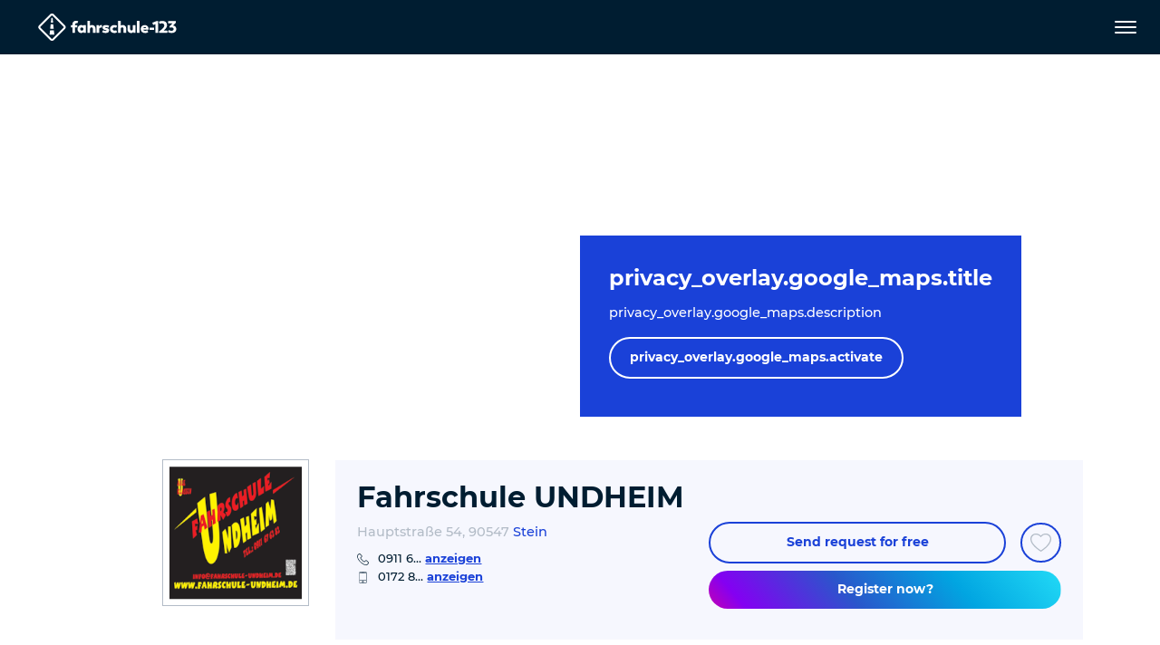

--- FILE ---
content_type: text/html; charset=utf-8
request_url: https://www.fahrschule-123.de/en/driving-school/fahrschule-undheim/
body_size: 41257
content:
<!DOCTYPE html>
<html dir="ltr" lang="en">
<head>

<meta charset="utf-8">
<!-- 
	pixelart — https://px.at/

	This website is powered by TYPO3 - inspiring people to share!
	TYPO3 is a free open source Content Management Framework initially created by Kasper Skaarhoj and licensed under GNU/GPL.
	TYPO3 is copyright 1998-2026 of Kasper Skaarhoj. Extensions are copyright of their respective owners.
	Information and contribution at https://typo3.org/
-->



<title>Fahrschule UNDHEIM - Stein (90547) -Quick and safe access to your driving licence</title>
<meta http-equiv="x-ua-compatible" content="IE=edge" />
<meta name="generator" content="TYPO3 CMS" />
<meta name="description" content="Fahrschule UNDHEIM in Stein. Offer, including courses, opening hours and classes: " />
<meta name="robots" content="index,follow,noodp" />
<meta name="viewport" content="width=device-width, initial-scale=1, minimum-scale=1" />
<meta property="og:title" content="Fahrschule UNDHEIM - Stein (90547) -Quick and safe access to your driving licence" />
<meta property="og:description" content="Fahrschule UNDHEIM in Stein. Offer, including courses, opening hours and classes: " />
<meta property="og:type" content="website" />
<meta property="og:image" content="https://www.fahrschule-123.de/fileadmin/_processed_/d/e/csm_og_fahrschule123_bf09407699.png" />
<meta name="twitter:card" content="summary" />
<meta name="apple-mobile-web-app-capable" content="no" />
<meta name="theme-color" content="#1A41D8" />
<meta name="google" content="notranslate" />
<meta name="google-site-verification" content="iR3cBJ0eqynUJQ8HXuKfASDHwJ34C9i4GmMudKA1VdA" />
<meta name="msvalidate.01" content="93FA65360798B39AD96C85A5680E31A8" />









<link rel="manifest" href="/static/application.webmanifest?1762415818">
<link rel="shortcut icon" type="image/x-icon" href="/static/images/favicon.76d710f8.ico">
<link rel="apple-touch-icon" href="/static/images/application-ios.d0ad59e3.png">

    <link rel="stylesheet" href="/static/chunks/styles.dd3e2ca8.css">


<script
        id="usercentrics-cmp"
        src="https://app.usercentrics.eu/browser-ui/latest/loader.js"
        data-settings-id="9zswy080f1Dlh5"
        data-language="en"
        async
></script>

<script type="text/javascript">
    window.addEventListener('usercentricsEvent', function (e) {
        if (e.detail && 'consent_status' === e.detail.event) {
                        window.localStorage.setItem('app.optin.gtm', true === e.detail['Google Tag Manager'] ? '1' : '');

                        if ('onAcceptAllServices' === e.detail.action || 'onDenyAllServices' === e.detail.action || 'onUpdateServices' === e.detail.action) {
                window.location.reload();
            }
        }
    });
</script>

    <script>
        window.dataLayer = [{"pageType":"detail","drivingSchool":"9b738655-a40c-4e47-ac09-43673c2203a8","customerID":"01333244","drivingSchoolName":"Fahrschule UNDHEIM"}];
    </script>

    <script>
        if (window.localStorage.getItem('app.optin.gtm')) {
            (function(w, d, s, l, i) {
                w[l] = w[l] || [];
                w[l].push({
                    'gtm.start':
                        new Date().getTime(), event: 'gtm.js'
                });
                var f = d.getElementsByTagName(s)[0],
                    j = d.createElement(s), dl = l != 'dataLayer' ? '&l=' + l : '';
                j.async = true;
                j.src =
                    'https://www.googletagmanager.com/gtm.js?id=' + i + dl;
                f.parentNode.insertBefore(j, f);
            })(window, document, 'script', 'dataLayer', 'GTM-PVMNT2Q');
        }
    </script>

<script>
    window.App = window.App || {};

    const documentElement = document.documentElement;
    documentElement.classList.add('has-js');

    if (documentElement && documentElement.style && documentElement.style.setProperty) {
        documentElement.style.setProperty('--vh', (window.innerHeight * 0.01) + 'px');
        documentElement.style.setProperty('--vw', (documentElement.clientWidth * 0.01) + 'px');
    }
</script>

<script type="text/javascript">
    var App = App || {};
    App.globalLangId = 1;
    App.globalLangSlug = 'en';
    App.api = {"nearestCity":"\/en\/api\/nearest-city","geocode":"\/en\/api\/geocode"};
    App.cities = [{"id":14,"name":"Nuremberg","title":"Nuremberg","code":"","city_code":"","lat":49.452030000000001,"lng":11.076750000000001},{"id":13,"name":"Frankfurt am Main","title":"Frankfurt am Main","code":"","city_code":"","lat":50.110922000000002,"lng":8.6821269999999995},{"id":2,"name":"Berlin","title":"Berlin","code":"","city_code":"","lat":52.518611,"lng":13.408333000000001},{"id":1,"name":"Munich","title":"Munich","code":"muc","city_code":"muc","lat":48.137222000000001,"lng":11.576000000000001},{"id":3,"name":"Hamburg","title":"Hamburg","code":"","city_code":"","lat":53.550556,"lng":9.9933329999999998},{"id":4,"name":"Cologne","title":"Cologne","code":"","city_code":"","lat":50.938056000000003,"lng":6.956944},{"id":5,"name":"Dresden","title":"Dresden","code":"","city_code":"","lat":51.049258999999999,"lng":13.73836},{"id":6,"name":"D\u00fcsseldorf","title":"D\u00fcsseldorf","code":"","city_code":"","lat":51.225555999999997,"lng":6.7827780000000004},{"id":7,"name":"Essen","title":"Essen","code":"","city_code":"","lat":51.458069000000002,"lng":7.014761},{"id":8,"name":"Bremen","title":"Bremen","code":"","city_code":"","lat":53.075878000000003,"lng":8.8073110000000003},{"id":9,"name":"Stuttgart","title":"Stuttgart","code":"","city_code":"","lat":48.775556000000002,"lng":9.1827780000000008},{"id":10,"name":"Leipzig","title":"Leipzig","code":"","city_code":"","lat":51.340333000000001,"lng":12.374750000000001},{"id":11,"name":"Dortmund","title":"Dortmund","code":"","city_code":"","lat":51.514167,"lng":7.463889},{"id":12,"name":"Hannover","title":"Hannover","code":"","city_code":"","lat":52.374443999999997,"lng":9.7386110000000006}];
    App.position = null;
    App.city = {};
    App.googleMapsApiKey = 'AIzaSyAu2AZ8hqlLbZm9NHGeQv904GbD9aa2hmg';
    App.sprites = {};
    App.sprites.global = '/static/sprites/global.388d1483.svg';
    App.sprites.cars = '/static/sprites/cars.c4686ada.svg';
    App.sprites.social = '/static/sprites/social.364c4404.svg';
</script>

<!-- preload assets-->
    <link rel="preload" href="/static/fonts/montserrat-v18-latin-ext_latin-300.8c6a2897.woff2" as="font" crossorigin="anonymous">
    <link rel="preload" href="/static/fonts/montserrat-v18-latin-ext_latin-regular.5516aac1.woff2" as="font" crossorigin="anonymous">
    <link rel="preload" href="/static/fonts/montserrat-v18-latin-ext_latin-500.8f84500b.woff2" as="font" crossorigin="anonymous">
    <link rel="preload" href="/static/fonts/montserrat-v18-latin-ext_latin-700.02b2299f.woff2" as="font" crossorigin="anonymous">
    <link rel="preload" href="/static/fonts/montserrat-v18-latin-ext_latin-800.a2df58e0.woff2" as="font" crossorigin="anonymous">



            <script src="/static/runtime.def1048d.js" defer></script>
            <script src="/static/chunks/styles.b1b955cc.js" defer></script>
            <script src="/static/chunks/vendors.51f2d593.js" defer></script>
            <script src="/static/chunks/main.520cd2a2.js" defer></script>
</head>
<body id="p183" class="page-183 pagelevel-1 language- backendlayout-driving_school layout-default">
    
<header class="page__main-navigation">
    <div class="main-navigation__overlay" data-close="main-menu"></div>
<nav class="main-navigation navbar fixed-top">
    <div class="main-navigation__main-container">
        <div class="main-navigation__logo">
            <a href="/en/">
                <img
                        class="main-navigation__logo-img"
                        src="/static/images/logo-white.a29f3ff7.svg"
                        alt="Fahrschule-123 - Logo"
                        width="1034"
                        height="204"
                />
            </a>
        </div>
        <div class="main-navigation__menu-container">
            <div class="main-navigation__menu-container-overflow">
                <div
        class="main-navigation__level-1 main-navigation__level-wrapper"
        data-level="1"
        id="main-navigation-level-1"
>
    <div class="main-navigation__container">
        <ul class="main-navigation__level main-navigation__level-1-list"
                role="menubar">
                                            <li class="main-navigation__level-item main-navigation__level-1-item" role="none">
                    <div class="main-navigation__level-item-wrapper" role="none">
                        <a class="main-navigation__level-link main-navigation__level-1-link
"
                                href="/en/find-your-driving-school/"
                                role="menuitem"
                                                                                                                        >Find your driving school</a>
                                            </div>
                                    </li>
                                            <li class="main-navigation__level-item main-navigation__level-1-item" role="none">
                    <div class="main-navigation__level-item-wrapper" role="none">
                        <a class="main-navigation__level-link main-navigation__level-1-link
"
                                href="/en/categories-of-driving-licence/"
                                role="menuitem"
                                                                                                                                                                        data-toggle="submenu"
                                    data-target="#level-1-7"
                                    aria-expanded="false"
                                    aria-controls="level-1-7"
                                    aria-haspopup="true"
                                                        >Categories of driving licence</a>
                        <button class="main-navigation__next-level-btn main-navigation__btn" data-active-level="2"><span class="svg-icon main-navigation__next-level-icon main-navigation__level-icon">
    <svg class="" viewBox="0 0 100 100"><use xlink:href="/static/sprites/global.388d1483.svg#arrow-right" href="/static/sprites/global.388d1483.svg#arrow-right"></use></svg>

</span>
<span class="sr-only">next</span></button>                    </div>
                            <div class="main-navigation__level-2 main-navigation__level-wrapper main-navigation__sublevel "
        id="level-1-7"
        data-level="2"
        style="display:none;"
    >
        <div class="main-navigation__level-2-container main-navigation__container">
            <div class="main-navigation__parent-element">
                <button class="main-navigation__btn main-navigation__btn--auto-dimension main-navigation__level-link main-navigation__parent-element-btn"
                        data-active-level="1">
                    <span class="main-navigation__btn main-navigation__prev-level">
                        <span class="svg-icon main-navigation__prev-level-icon main-navigation__level-icon">
    <svg class="" viewBox="0 0 100 100"><use xlink:href="/static/sprites/global.388d1483.svg#arrow-left" href="/static/sprites/global.388d1483.svg#arrow-left"></use></svg>

</span>

                    </span>
                    <span class="main-navigation__parent-element-title">Back</span>

                </button>
            </div>
            <ul class="main-navigation__level main-navigation__level-2-list" role="menu">
                                                                                                                                                    <li class="main-navigation__level-item main-navigation__level-item main-navigation__level-2-item"
                                    role="none"
                                                                                                                                                    >
                                <div class="main-navigation__level-item-wrapper">
                                    <a class="main-navigation__level-link main-navigation__level-2-link
"
                                            href="/en/categories-of-driving-licence/car/"
                                                                                        role="menuitem"
                                    >Car
                                    </a>
                                                                            <button class="main-navigation__next-level-btn main-navigation__btn"
                                                data-active-level="3">
                                            <span class="svg-icon main-navigation__next-level-icon main-navigation__level-icon">
    <svg class="" viewBox="0 0 100 100"><use xlink:href="/static/sprites/global.388d1483.svg#arrow-right" href="/static/sprites/global.388d1483.svg#arrow-right"></use></svg>

</span>

                                            <span class="sr-only">next</span>
                                        </button>
                                                                    </div>
                                    <div class="main-navigation__level-3 main-navigation__level-wrapper main-navigation__sublevel "
            id="level-2-72"
            data-level="3">
        <div class="main-navigation__level-3-container main-navigation__container">
            <div class="main-navigation__parent-element">
                <button class="main-navigation__btn main-navigation__btn--auto-dimension main-navigation__level-link main-navigation__parent-element-btn"
                        data-active-level="2">
                    <span class="main-navigation__btn main-navigation__prev-level">
                        <span class="svg-icon main-navigation__prev-level-icon main-navigation__level-icon">
    <svg class="" viewBox="0 0 100 100"><use xlink:href="/static/sprites/global.388d1483.svg#arrow-left" href="/static/sprites/global.388d1483.svg#arrow-left"></use></svg>

</span>

                    </span>
                    <span class="main-navigation__parent-element-title">Back</span>

                </button>
            </div>
            <ul class="main-navigation__level main-navigation__level-3-list" role="menu">
                                                                                                <li class="main-navigation__level-item main-navigation__level-3-item"
                            role="none"
                    >
                        <div class="main-navigation__level-item-wrapper">
                            <a
                                    role="menuitem"
                                    class="main-navigation__level-link main-navigation__level-3-link
"
                                    href="/en/categories-of-driving-licence/car/category-b-b17/"
                                                                >
                                <span>
                                    Category B / B17
                                </span>
                            </a>
                                                    </div>
                                            </li>
                                                                                                <li class="main-navigation__level-item main-navigation__level-3-item"
                            role="none"
                    >
                        <div class="main-navigation__level-item-wrapper">
                            <a
                                    role="menuitem"
                                    class="main-navigation__level-link main-navigation__level-3-link
"
                                    href="/en/categories-of-driving-licence/car/key-number-b197/"
                                                                >
                                <span>
                                    Key number B197
                                </span>
                            </a>
                                                    </div>
                                            </li>
                                                                                                <li class="main-navigation__level-item main-navigation__level-3-item"
                            role="none"
                    >
                        <div class="main-navigation__level-item-wrapper">
                            <a
                                    role="menuitem"
                                    class="main-navigation__level-link main-navigation__level-3-link
"
                                    href="/en/categories-of-driving-licence/car/category-b96/"
                                                                >
                                <span>
                                    Category B96
                                </span>
                            </a>
                                                    </div>
                                            </li>
                                                                                                <li class="main-navigation__level-item main-navigation__level-3-item"
                            role="none"
                    >
                        <div class="main-navigation__level-item-wrapper">
                            <a
                                    role="menuitem"
                                    class="main-navigation__level-link main-navigation__level-3-link
"
                                    href="/en/categories-of-driving-licence/car/category-be/"
                                                                >
                                <span>
                                    Category BE
                                </span>
                            </a>
                                                    </div>
                                            </li>
                            </ul>
        </div>
    </div>
                            </li>
                                                                                                                                                                                                <li class="main-navigation__level-item main-navigation__level-item main-navigation__level-2-item"
                                    role="none"
                                                                                                                                                    >
                                <div class="main-navigation__level-item-wrapper">
                                    <a class="main-navigation__level-link main-navigation__level-2-link
"
                                            href="/en/categories-of-driving-licence/motorcycles/"
                                                                                        role="menuitem"
                                    >Motorcycles
                                    </a>
                                                                            <button class="main-navigation__next-level-btn main-navigation__btn"
                                                data-active-level="3">
                                            <span class="svg-icon main-navigation__next-level-icon main-navigation__level-icon">
    <svg class="" viewBox="0 0 100 100"><use xlink:href="/static/sprites/global.388d1483.svg#arrow-right" href="/static/sprites/global.388d1483.svg#arrow-right"></use></svg>

</span>

                                            <span class="sr-only">next</span>
                                        </button>
                                                                    </div>
                                    <div class="main-navigation__level-3 main-navigation__level-wrapper main-navigation__sublevel "
            id="level-2-73"
            data-level="3">
        <div class="main-navigation__level-3-container main-navigation__container">
            <div class="main-navigation__parent-element">
                <button class="main-navigation__btn main-navigation__btn--auto-dimension main-navigation__level-link main-navigation__parent-element-btn"
                        data-active-level="2">
                    <span class="main-navigation__btn main-navigation__prev-level">
                        <span class="svg-icon main-navigation__prev-level-icon main-navigation__level-icon">
    <svg class="" viewBox="0 0 100 100"><use xlink:href="/static/sprites/global.388d1483.svg#arrow-left" href="/static/sprites/global.388d1483.svg#arrow-left"></use></svg>

</span>

                    </span>
                    <span class="main-navigation__parent-element-title">Back</span>

                </button>
            </div>
            <ul class="main-navigation__level main-navigation__level-3-list" role="menu">
                                                                                                <li class="main-navigation__level-item main-navigation__level-3-item"
                            role="none"
                    >
                        <div class="main-navigation__level-item-wrapper">
                            <a
                                    role="menuitem"
                                    class="main-navigation__level-link main-navigation__level-3-link
"
                                    href="/en/categories-of-driving-licence/motorcycles/moped/"
                                                                >
                                <span>
                                    Moped
                                </span>
                            </a>
                                                    </div>
                                            </li>
                                                                                                <li class="main-navigation__level-item main-navigation__level-3-item"
                            role="none"
                    >
                        <div class="main-navigation__level-item-wrapper">
                            <a
                                    role="menuitem"
                                    class="main-navigation__level-link main-navigation__level-3-link
"
                                    href="/en/categories-of-driving-licence/motorcycles/category-am/"
                                                                >
                                <span>
                                    Category AM
                                </span>
                            </a>
                                                    </div>
                                            </li>
                                                                                                <li class="main-navigation__level-item main-navigation__level-3-item"
                            role="none"
                    >
                        <div class="main-navigation__level-item-wrapper">
                            <a
                                    role="menuitem"
                                    class="main-navigation__level-link main-navigation__level-3-link
"
                                    href="/en/categories-of-driving-licence/motorcycles/category-a1/"
                                                                >
                                <span>
                                    Category A1
                                </span>
                            </a>
                                                    </div>
                                            </li>
                                                                                                <li class="main-navigation__level-item main-navigation__level-3-item"
                            role="none"
                    >
                        <div class="main-navigation__level-item-wrapper">
                            <a
                                    role="menuitem"
                                    class="main-navigation__level-link main-navigation__level-3-link
"
                                    href="/en/categories-of-driving-licence/motorcycles/category-a2/"
                                                                >
                                <span>
                                    Category A2
                                </span>
                            </a>
                                                    </div>
                                            </li>
                                                                                                <li class="main-navigation__level-item main-navigation__level-3-item"
                            role="none"
                    >
                        <div class="main-navigation__level-item-wrapper">
                            <a
                                    role="menuitem"
                                    class="main-navigation__level-link main-navigation__level-3-link
"
                                    href="/en/categories-of-driving-licence/motorcycles/category-a/"
                                                                >
                                <span>
                                    Category A
                                </span>
                            </a>
                                                    </div>
                                            </li>
                                                                                                <li class="main-navigation__level-item main-navigation__level-3-item"
                            role="none"
                    >
                        <div class="main-navigation__level-item-wrapper">
                            <a
                                    role="menuitem"
                                    class="main-navigation__level-link main-navigation__level-3-link
"
                                    href="/en/categories-of-driving-licence/motorcycles/key-number-b196/"
                                                                >
                                <span>
                                    Key number B196
                                </span>
                            </a>
                                                    </div>
                                            </li>
                            </ul>
        </div>
    </div>
                            </li>
                                                                                                                                                                                                <li class="main-navigation__level-item main-navigation__level-item main-navigation__level-2-item"
                                    role="none"
                                                                                                                                                    >
                                <div class="main-navigation__level-item-wrapper">
                                    <a class="main-navigation__level-link main-navigation__level-2-link
"
                                            href="/en/categories-of-driving-licence/trucks/"
                                                                                        role="menuitem"
                                    >Trucks
                                    </a>
                                                                            <button class="main-navigation__next-level-btn main-navigation__btn"
                                                data-active-level="3">
                                            <span class="svg-icon main-navigation__next-level-icon main-navigation__level-icon">
    <svg class="" viewBox="0 0 100 100"><use xlink:href="/static/sprites/global.388d1483.svg#arrow-right" href="/static/sprites/global.388d1483.svg#arrow-right"></use></svg>

</span>

                                            <span class="sr-only">next</span>
                                        </button>
                                                                    </div>
                                    <div class="main-navigation__level-3 main-navigation__level-wrapper main-navigation__sublevel "
            id="level-2-74"
            data-level="3">
        <div class="main-navigation__level-3-container main-navigation__container">
            <div class="main-navigation__parent-element">
                <button class="main-navigation__btn main-navigation__btn--auto-dimension main-navigation__level-link main-navigation__parent-element-btn"
                        data-active-level="2">
                    <span class="main-navigation__btn main-navigation__prev-level">
                        <span class="svg-icon main-navigation__prev-level-icon main-navigation__level-icon">
    <svg class="" viewBox="0 0 100 100"><use xlink:href="/static/sprites/global.388d1483.svg#arrow-left" href="/static/sprites/global.388d1483.svg#arrow-left"></use></svg>

</span>

                    </span>
                    <span class="main-navigation__parent-element-title">Back</span>

                </button>
            </div>
            <ul class="main-navigation__level main-navigation__level-3-list" role="menu">
                                                                                                <li class="main-navigation__level-item main-navigation__level-3-item"
                            role="none"
                    >
                        <div class="main-navigation__level-item-wrapper">
                            <a
                                    role="menuitem"
                                    class="main-navigation__level-link main-navigation__level-3-link
"
                                    href="/en/categories-of-driving-licence/trucks/category-c1/"
                                                                >
                                <span>
                                    Category C1
                                </span>
                            </a>
                                                    </div>
                                            </li>
                                                                                                <li class="main-navigation__level-item main-navigation__level-3-item"
                            role="none"
                    >
                        <div class="main-navigation__level-item-wrapper">
                            <a
                                    role="menuitem"
                                    class="main-navigation__level-link main-navigation__level-3-link
"
                                    href="/en/categories-of-driving-licence/trucks/category-c1e/"
                                                                >
                                <span>
                                    Category C1E
                                </span>
                            </a>
                                                    </div>
                                            </li>
                                                                                                <li class="main-navigation__level-item main-navigation__level-3-item"
                            role="none"
                    >
                        <div class="main-navigation__level-item-wrapper">
                            <a
                                    role="menuitem"
                                    class="main-navigation__level-link main-navigation__level-3-link
"
                                    href="/en/categories-of-driving-licence/trucks/category-c/"
                                                                >
                                <span>
                                    Category C
                                </span>
                            </a>
                                                    </div>
                                            </li>
                                                                                                <li class="main-navigation__level-item main-navigation__level-3-item"
                            role="none"
                    >
                        <div class="main-navigation__level-item-wrapper">
                            <a
                                    role="menuitem"
                                    class="main-navigation__level-link main-navigation__level-3-link
"
                                    href="/en/categories-of-driving-licence/trucks/category-ce/"
                                                                >
                                <span>
                                    Category CE
                                </span>
                            </a>
                                                    </div>
                                            </li>
                            </ul>
        </div>
    </div>
                            </li>
                                                                                                                                                                                                <li class="main-navigation__level-item main-navigation__level-item main-navigation__level-2-item"
                                    role="none"
                                                                                                                                                    >
                                <div class="main-navigation__level-item-wrapper">
                                    <a class="main-navigation__level-link main-navigation__level-2-link
"
                                            href="/en/categories-of-driving-licence/bus/"
                                                                                        role="menuitem"
                                    >Bus
                                    </a>
                                                                            <button class="main-navigation__next-level-btn main-navigation__btn"
                                                data-active-level="3">
                                            <span class="svg-icon main-navigation__next-level-icon main-navigation__level-icon">
    <svg class="" viewBox="0 0 100 100"><use xlink:href="/static/sprites/global.388d1483.svg#arrow-right" href="/static/sprites/global.388d1483.svg#arrow-right"></use></svg>

</span>

                                            <span class="sr-only">next</span>
                                        </button>
                                                                    </div>
                                    <div class="main-navigation__level-3 main-navigation__level-wrapper main-navigation__sublevel "
            id="level-2-75"
            data-level="3">
        <div class="main-navigation__level-3-container main-navigation__container">
            <div class="main-navigation__parent-element">
                <button class="main-navigation__btn main-navigation__btn--auto-dimension main-navigation__level-link main-navigation__parent-element-btn"
                        data-active-level="2">
                    <span class="main-navigation__btn main-navigation__prev-level">
                        <span class="svg-icon main-navigation__prev-level-icon main-navigation__level-icon">
    <svg class="" viewBox="0 0 100 100"><use xlink:href="/static/sprites/global.388d1483.svg#arrow-left" href="/static/sprites/global.388d1483.svg#arrow-left"></use></svg>

</span>

                    </span>
                    <span class="main-navigation__parent-element-title">Back</span>

                </button>
            </div>
            <ul class="main-navigation__level main-navigation__level-3-list" role="menu">
                                                                                                <li class="main-navigation__level-item main-navigation__level-3-item"
                            role="none"
                    >
                        <div class="main-navigation__level-item-wrapper">
                            <a
                                    role="menuitem"
                                    class="main-navigation__level-link main-navigation__level-3-link
"
                                    href="/en/categories-of-driving-licence/bus/category-d1/"
                                                                >
                                <span>
                                    Category D1
                                </span>
                            </a>
                                                    </div>
                                            </li>
                                                                                                <li class="main-navigation__level-item main-navigation__level-3-item"
                            role="none"
                    >
                        <div class="main-navigation__level-item-wrapper">
                            <a
                                    role="menuitem"
                                    class="main-navigation__level-link main-navigation__level-3-link
"
                                    href="/en/categories-of-driving-licence/bus/category-d1e/"
                                                                >
                                <span>
                                    Category D1E
                                </span>
                            </a>
                                                    </div>
                                            </li>
                                                                                                <li class="main-navigation__level-item main-navigation__level-3-item"
                            role="none"
                    >
                        <div class="main-navigation__level-item-wrapper">
                            <a
                                    role="menuitem"
                                    class="main-navigation__level-link main-navigation__level-3-link
"
                                    href="/en/categories-of-driving-licence/bus/category-d/"
                                                                >
                                <span>
                                    Category D
                                </span>
                            </a>
                                                    </div>
                                            </li>
                                                                                                <li class="main-navigation__level-item main-navigation__level-3-item"
                            role="none"
                    >
                        <div class="main-navigation__level-item-wrapper">
                            <a
                                    role="menuitem"
                                    class="main-navigation__level-link main-navigation__level-3-link
"
                                    href="/en/categories-of-driving-licence/bus/category-de/"
                                                                >
                                <span>
                                    Category DE
                                </span>
                            </a>
                                                    </div>
                                            </li>
                            </ul>
        </div>
    </div>
                            </li>
                                                                                                                                                                                                <li class="main-navigation__level-item main-navigation__level-item main-navigation__level-2-item"
                                    role="none"
                                                                                                                                                    >
                                <div class="main-navigation__level-item-wrapper">
                                    <a class="main-navigation__level-link main-navigation__level-2-link
"
                                            href="/en/categories-of-driving-licence/tractors/"
                                                                                        role="menuitem"
                                    >Tractors
                                    </a>
                                                                            <button class="main-navigation__next-level-btn main-navigation__btn"
                                                data-active-level="3">
                                            <span class="svg-icon main-navigation__next-level-icon main-navigation__level-icon">
    <svg class="" viewBox="0 0 100 100"><use xlink:href="/static/sprites/global.388d1483.svg#arrow-right" href="/static/sprites/global.388d1483.svg#arrow-right"></use></svg>

</span>

                                            <span class="sr-only">next</span>
                                        </button>
                                                                    </div>
                                    <div class="main-navigation__level-3 main-navigation__level-wrapper main-navigation__sublevel "
            id="level-2-76"
            data-level="3">
        <div class="main-navigation__level-3-container main-navigation__container">
            <div class="main-navigation__parent-element">
                <button class="main-navigation__btn main-navigation__btn--auto-dimension main-navigation__level-link main-navigation__parent-element-btn"
                        data-active-level="2">
                    <span class="main-navigation__btn main-navigation__prev-level">
                        <span class="svg-icon main-navigation__prev-level-icon main-navigation__level-icon">
    <svg class="" viewBox="0 0 100 100"><use xlink:href="/static/sprites/global.388d1483.svg#arrow-left" href="/static/sprites/global.388d1483.svg#arrow-left"></use></svg>

</span>

                    </span>
                    <span class="main-navigation__parent-element-title">Back</span>

                </button>
            </div>
            <ul class="main-navigation__level main-navigation__level-3-list" role="menu">
                                                                                                <li class="main-navigation__level-item main-navigation__level-3-item"
                            role="none"
                    >
                        <div class="main-navigation__level-item-wrapper">
                            <a
                                    role="menuitem"
                                    class="main-navigation__level-link main-navigation__level-3-link
"
                                    href="/en/categories-of-driving-licence/tractors/category-l/"
                                                                >
                                <span>
                                    Category L
                                </span>
                            </a>
                                                    </div>
                                            </li>
                                                                                                <li class="main-navigation__level-item main-navigation__level-3-item"
                            role="none"
                    >
                        <div class="main-navigation__level-item-wrapper">
                            <a
                                    role="menuitem"
                                    class="main-navigation__level-link main-navigation__level-3-link
"
                                    href="/en/categories-of-driving-licence/tractors/category-t/"
                                                                >
                                <span>
                                    Category T
                                </span>
                            </a>
                                                    </div>
                                            </li>
                            </ul>
        </div>
    </div>
                            </li>
                                                                                                                                                                                                <li class="main-navigation__level-item main-navigation__level-item main-navigation__level-2-item"
                                    role="none"
                                                                                                                                                    >
                                <div class="main-navigation__level-item-wrapper">
                                    <a class="main-navigation__level-link main-navigation__level-2-link
"
                                            href="/en/categories-of-driving-licence/special-driving-licences/"
                                                                                        role="menuitem"
                                    >Special driving licences
                                    </a>
                                                                            <button class="main-navigation__next-level-btn main-navigation__btn"
                                                data-active-level="3">
                                            <span class="svg-icon main-navigation__next-level-icon main-navigation__level-icon">
    <svg class="" viewBox="0 0 100 100"><use xlink:href="/static/sprites/global.388d1483.svg#arrow-right" href="/static/sprites/global.388d1483.svg#arrow-right"></use></svg>

</span>

                                            <span class="sr-only">next</span>
                                        </button>
                                                                    </div>
                                    <div class="main-navigation__level-3 main-navigation__level-wrapper main-navigation__sublevel "
            id="level-2-77"
            data-level="3">
        <div class="main-navigation__level-3-container main-navigation__container">
            <div class="main-navigation__parent-element">
                <button class="main-navigation__btn main-navigation__btn--auto-dimension main-navigation__level-link main-navigation__parent-element-btn"
                        data-active-level="2">
                    <span class="main-navigation__btn main-navigation__prev-level">
                        <span class="svg-icon main-navigation__prev-level-icon main-navigation__level-icon">
    <svg class="" viewBox="0 0 100 100"><use xlink:href="/static/sprites/global.388d1483.svg#arrow-left" href="/static/sprites/global.388d1483.svg#arrow-left"></use></svg>

</span>

                    </span>
                    <span class="main-navigation__parent-element-title">Back</span>

                </button>
            </div>
            <ul class="main-navigation__level main-navigation__level-3-list" role="menu">
                                                                                                <li class="main-navigation__level-item main-navigation__level-3-item"
                            role="none"
                    >
                        <div class="main-navigation__level-item-wrapper">
                            <a
                                    role="menuitem"
                                    class="main-navigation__level-link main-navigation__level-3-link
"
                                    href="/en/categories-of-driving-licence/special-driving-licences/fire-brigade/"
                                                                >
                                <span>
                                    Fire brigade
                                </span>
                            </a>
                                                    </div>
                                            </li>
                                                                                                <li class="main-navigation__level-item main-navigation__level-3-item"
                            role="none"
                    >
                        <div class="main-navigation__level-item-wrapper">
                            <a
                                    role="menuitem"
                                    class="main-navigation__level-link main-navigation__level-3-link
"
                                    href="/en/categories-of-driving-licence/special-driving-licences/taxi/"
                                                                >
                                <span>
                                    Taxi
                                </span>
                            </a>
                                                    </div>
                                            </li>
                                                                                                <li class="main-navigation__level-item main-navigation__level-3-item"
                            role="none"
                    >
                        <div class="main-navigation__level-item-wrapper">
                            <a
                                    role="menuitem"
                                    class="main-navigation__level-link main-navigation__level-3-link
"
                                    href="/en/categories-of-driving-licence/special-driving-licences/passenger-transport/"
                                                                >
                                <span>
                                    Passenger transport
                                </span>
                            </a>
                                                    </div>
                                            </li>
                                                                                                <li class="main-navigation__level-item main-navigation__level-3-item"
                            role="none"
                    >
                        <div class="main-navigation__level-item-wrapper">
                            <a
                                    role="menuitem"
                                    class="main-navigation__level-link main-navigation__level-3-link
"
                                    href="/en/categories-of-driving-licence/special-driving-licences/forklift-truck/"
                                                                >
                                <span>
                                    Forklift truck
                                </span>
                            </a>
                                                    </div>
                                            </li>
                            </ul>
        </div>
    </div>
                            </li>
                                                                        </ul>
                    </div>
    </div>
                </li>
                                            <li class="main-navigation__level-item main-navigation__level-1-item" role="none">
                    <div class="main-navigation__level-item-wrapper" role="none">
                        <a class="main-navigation__level-link main-navigation__level-1-link
"
                                href="/en/driving-licence-training/"
                                role="menuitem"
                                                                                                                                                                        data-toggle="submenu"
                                    data-target="#level-1-8"
                                    aria-expanded="false"
                                    aria-controls="level-1-8"
                                    aria-haspopup="true"
                                                        >Driving licence training</a>
                        <button class="main-navigation__next-level-btn main-navigation__btn" data-active-level="2"><span class="svg-icon main-navigation__next-level-icon main-navigation__level-icon">
    <svg class="" viewBox="0 0 100 100"><use xlink:href="/static/sprites/global.388d1483.svg#arrow-right" href="/static/sprites/global.388d1483.svg#arrow-right"></use></svg>

</span>
<span class="sr-only">next</span></button>                    </div>
                            <div class="main-navigation__level-2 main-navigation__level-wrapper main-navigation__sublevel "
        id="level-1-8"
        data-level="2"
        style="display:none;"
    >
        <div class="main-navigation__level-2-container main-navigation__container">
            <div class="main-navigation__parent-element">
                <button class="main-navigation__btn main-navigation__btn--auto-dimension main-navigation__level-link main-navigation__parent-element-btn"
                        data-active-level="1">
                    <span class="main-navigation__btn main-navigation__prev-level">
                        <span class="svg-icon main-navigation__prev-level-icon main-navigation__level-icon">
    <svg class="" viewBox="0 0 100 100"><use xlink:href="/static/sprites/global.388d1483.svg#arrow-left" href="/static/sprites/global.388d1483.svg#arrow-left"></use></svg>

</span>

                    </span>
                    <span class="main-navigation__parent-element-title">Back</span>

                </button>
            </div>
            <ul class="main-navigation__level main-navigation__level-2-list" role="menu">
                                                                                                                                                    <li class="main-navigation__level-item main-navigation__level-item main-navigation__level-2-item"
                                    role="none"
                                                                                                                                                    >
                                <div class="main-navigation__level-item-wrapper">
                                    <a class="main-navigation__level-link main-navigation__level-2-link
"
                                            href="/en/driving-licence-training/procedure/"
                                                                                        role="menuitem"
                                    >Procedure
                                    </a>
                                                                            <button class="main-navigation__next-level-btn main-navigation__btn"
                                                data-active-level="3">
                                            <span class="svg-icon main-navigation__next-level-icon main-navigation__level-icon">
    <svg class="" viewBox="0 0 100 100"><use xlink:href="/static/sprites/global.388d1483.svg#arrow-right" href="/static/sprites/global.388d1483.svg#arrow-right"></use></svg>

</span>

                                            <span class="sr-only">next</span>
                                        </button>
                                                                    </div>
                                    <div class="main-navigation__level-3 main-navigation__level-wrapper main-navigation__sublevel "
            id="level-2-12"
            data-level="3">
        <div class="main-navigation__level-3-container main-navigation__container">
            <div class="main-navigation__parent-element">
                <button class="main-navigation__btn main-navigation__btn--auto-dimension main-navigation__level-link main-navigation__parent-element-btn"
                        data-active-level="2">
                    <span class="main-navigation__btn main-navigation__prev-level">
                        <span class="svg-icon main-navigation__prev-level-icon main-navigation__level-icon">
    <svg class="" viewBox="0 0 100 100"><use xlink:href="/static/sprites/global.388d1483.svg#arrow-left" href="/static/sprites/global.388d1483.svg#arrow-left"></use></svg>

</span>

                    </span>
                    <span class="main-navigation__parent-element-title">Back</span>

                </button>
            </div>
            <ul class="main-navigation__level main-navigation__level-3-list" role="menu">
                                                                                                <li class="main-navigation__level-item main-navigation__level-3-item"
                            role="none"
                    >
                        <div class="main-navigation__level-item-wrapper">
                            <a
                                    role="menuitem"
                                    class="main-navigation__level-link main-navigation__level-3-link
"
                                    href="/en/driving-licence-training/procedure/consultation/"
                                                                >
                                <span>
                                    Consultation
                                </span>
                            </a>
                                                    </div>
                                            </li>
                                                                                                <li class="main-navigation__level-item main-navigation__level-3-item"
                            role="none"
                    >
                        <div class="main-navigation__level-item-wrapper">
                            <a
                                    role="menuitem"
                                    class="main-navigation__level-link main-navigation__level-3-link
"
                                    href="/en/driving-licence-training/procedure/important-documents-and-training-contract/"
                                                                >
                                <span>
                                    Important documents and training contract
                                </span>
                            </a>
                                                    </div>
                                            </li>
                                                                                                <li class="main-navigation__level-item main-navigation__level-3-item"
                            role="none"
                    >
                        <div class="main-navigation__level-item-wrapper">
                            <a
                                    role="menuitem"
                                    class="main-navigation__level-link main-navigation__level-3-link
"
                                    href="/en/driving-licence-training/procedure/first-aid/"
                                                                >
                                <span>
                                    First aid
                                </span>
                            </a>
                                                    </div>
                                            </li>
                                                                                                                                            <li class="main-navigation__level-item main-navigation__level-3-item"
                            role="none"
                    >
                        <div class="main-navigation__level-item-wrapper">
                            <a
                                    role="menuitem"
                                    class="main-navigation__level-link main-navigation__level-3-link
"
                                    href="/en/driving-licence-training/procedure/eye-test/"
                                                                >
                                <span>
                                    Eye test
                                </span>
                            </a>
                                                            <button class="main-navigation__next-level-btn main-navigation__btn"
                                        data-active-level="4">
                                    <span class="svg-icon main-navigation__next-level-icon main-navigation__level-icon">
    <svg class="" viewBox="0 0 100 100"><use xlink:href="/static/sprites/global.388d1483.svg#arrow-right" href="/static/sprites/global.388d1483.svg#arrow-right"></use></svg>

</span>

                                    <span class="sr-only">next</span>
                                </button>
                                                    </div>
                            <div class="main-navigation__level-4 main-navigation__level-wrapper main-navigation__sublevel "
            id="level-3-18"
            data-level="4">
        <div class="main-navigation__level-4-container main-navigation__container">
            <div class="main-navigation__parent-element">
                <button class="main-navigation__btn main-navigation__btn--auto-dimension main-navigation__level-link main-navigation__parent-element-btn"
                        data-active-level="3">
                    <span class="main-navigation__btn main-navigation__prev-level">
                        <span class="svg-icon main-navigation__prev-level-icon main-navigation__level-icon">
    <svg class="" viewBox="0 0 100 100"><use xlink:href="/static/sprites/global.388d1483.svg#arrow-left" href="/static/sprites/global.388d1483.svg#arrow-left"></use></svg>

</span>

                    </span>
                    <span class="main-navigation__parent-element-title">Back</span>

                </button>
            </div>
            <ul
                    class="main-navigation__level main-navigation__level-4-list"
                    role="menu">
                                    <li class="main-navigation__level-item main-navigation__level-4-item"
                            role="none"
                    >
                        <a
                                role="menuitem"
                                class="main-navigation__level-link main-navigation__level-4-link
"
                                href="/en/driving-licence-training/procedure/eye-test/costs-and-validity/"
                                                        >
                            Costs and validity
                        </a>
                    </li>
                                    <li class="main-navigation__level-item main-navigation__level-4-item"
                            role="none"
                    >
                        <a
                                role="menuitem"
                                class="main-navigation__level-link main-navigation__level-4-link
"
                                href="/en/driving-licence-training/procedure/eye-test/eye-test-at-the-opticians/"
                                                        >
                            Eye test at the optician&#039;s
                        </a>
                    </li>
                                    <li class="main-navigation__level-item main-navigation__level-4-item"
                            role="none"
                    >
                        <a
                                role="menuitem"
                                class="main-navigation__level-link main-navigation__level-4-link
"
                                href="/en/driving-licence-training/procedure/eye-test/short-and-long-sightedness/"
                                                        >
                            Short- and long-sightedness
                        </a>
                    </li>
                                    <li class="main-navigation__level-item main-navigation__level-4-item"
                            role="none"
                    >
                        <a
                                role="menuitem"
                                class="main-navigation__level-link main-navigation__level-4-link
"
                                href="/en/driving-licence-training/procedure/eye-test/special-features-of-the-eye-test/"
                                                        >
                            Special features of the eye test
                        </a>
                    </li>
                                    <li class="main-navigation__level-item main-navigation__level-4-item"
                            role="none"
                    >
                        <a
                                role="menuitem"
                                class="main-navigation__level-link main-navigation__level-4-link
"
                                href="/en/driving-licence-training/procedure/eye-test/free-online-eye-test/"
                                                        >
                            Free online eye test
                        </a>
                    </li>
                            </ul>
        </div>
    </div>
                    </li>
                                                                                                <li class="main-navigation__level-item main-navigation__level-3-item"
                            role="none"
                    >
                        <div class="main-navigation__level-item-wrapper">
                            <a
                                    role="menuitem"
                                    class="main-navigation__level-link main-navigation__level-3-link
"
                                    href="/en/driving-licence-training/procedure/holiday-and-intensive-driving-school/"
                                                                >
                                <span>
                                    Holiday and intensive driving school
                                </span>
                            </a>
                                                    </div>
                                            </li>
                                                                                                <li class="main-navigation__level-item main-navigation__level-3-item"
                            role="none"
                    >
                        <div class="main-navigation__level-item-wrapper">
                            <a
                                    role="menuitem"
                                    class="main-navigation__level-link main-navigation__level-3-link
"
                                    href="/en/driving-licence-training/procedure/duration-of-driving-license-training/"
                                                                >
                                <span>
                                    Duration
                                </span>
                            </a>
                                                    </div>
                                            </li>
                                                                                                <li class="main-navigation__level-item main-navigation__level-3-item"
                            role="none"
                    >
                        <div class="main-navigation__level-item-wrapper">
                            <a
                                    role="menuitem"
                                    class="main-navigation__level-link main-navigation__level-3-link
"
                                    href="/en/driving-licence-training/procedure/expenses/"
                                                                >
                                <span>
                                    Expenses
                                </span>
                            </a>
                                                    </div>
                                            </li>
                                                                                                <li class="main-navigation__level-item main-navigation__level-3-item"
                            role="none"
                    >
                        <div class="main-navigation__level-item-wrapper">
                            <a
                                    role="menuitem"
                                    class="main-navigation__level-link main-navigation__level-3-link
"
                                    href="/en/driving-licence-training/procedure/financing/"
                                                                >
                                <span>
                                    Financing
                                </span>
                            </a>
                                                    </div>
                                            </li>
                                                                                                <li class="main-navigation__level-item main-navigation__level-3-item"
                            role="none"
                    >
                        <div class="main-navigation__level-item-wrapper">
                            <a
                                    role="menuitem"
                                    class="main-navigation__level-link main-navigation__level-3-link
"
                                    href="/en/driving-licence-training/procedure/change-driving-school/"
                                                                >
                                <span>
                                    Change driving school
                                </span>
                            </a>
                                                    </div>
                                            </li>
                                                                                                <li class="main-navigation__level-item main-navigation__level-3-item"
                            role="none"
                    >
                        <div class="main-navigation__level-item-wrapper">
                            <a
                                    role="menuitem"
                                    class="main-navigation__level-link main-navigation__level-3-link
"
                                    href="/en/driving-licence-training/procedure/languages/"
                                                                >
                                <span>
                                    Languages
                                </span>
                            </a>
                                                    </div>
                                            </li>
                            </ul>
        </div>
    </div>
                            </li>
                                                                                                                                                                                                <li class="main-navigation__level-item main-navigation__level-item main-navigation__level-2-item"
                                    role="none"
                                                                                                                                                    >
                                <div class="main-navigation__level-item-wrapper">
                                    <a class="main-navigation__level-link main-navigation__level-2-link
"
                                            href="/en/driving-licence-training/driving-test/"
                                                                                        role="menuitem"
                                    >Driving test
                                    </a>
                                                                            <button class="main-navigation__next-level-btn main-navigation__btn"
                                                data-active-level="3">
                                            <span class="svg-icon main-navigation__next-level-icon main-navigation__level-icon">
    <svg class="" viewBox="0 0 100 100"><use xlink:href="/static/sprites/global.388d1483.svg#arrow-right" href="/static/sprites/global.388d1483.svg#arrow-right"></use></svg>

</span>

                                            <span class="sr-only">next</span>
                                        </button>
                                                                    </div>
                                    <div class="main-navigation__level-3 main-navigation__level-wrapper main-navigation__sublevel "
            id="level-2-33"
            data-level="3">
        <div class="main-navigation__level-3-container main-navigation__container">
            <div class="main-navigation__parent-element">
                <button class="main-navigation__btn main-navigation__btn--auto-dimension main-navigation__level-link main-navigation__parent-element-btn"
                        data-active-level="2">
                    <span class="main-navigation__btn main-navigation__prev-level">
                        <span class="svg-icon main-navigation__prev-level-icon main-navigation__level-icon">
    <svg class="" viewBox="0 0 100 100"><use xlink:href="/static/sprites/global.388d1483.svg#arrow-left" href="/static/sprites/global.388d1483.svg#arrow-left"></use></svg>

</span>

                    </span>
                    <span class="main-navigation__parent-element-title">Back</span>

                </button>
            </div>
            <ul class="main-navigation__level main-navigation__level-3-list" role="menu">
                                                                                                                                            <li class="main-navigation__level-item main-navigation__level-3-item"
                            role="none"
                    >
                        <div class="main-navigation__level-item-wrapper">
                            <a
                                    role="menuitem"
                                    class="main-navigation__level-link main-navigation__level-3-link
"
                                    href="/en/driving-licence-training/driving-test/theoretical-driving-test/"
                                                                >
                                <span>
                                    Theoretical driving test
                                </span>
                            </a>
                                                            <button class="main-navigation__next-level-btn main-navigation__btn"
                                        data-active-level="4">
                                    <span class="svg-icon main-navigation__next-level-icon main-navigation__level-icon">
    <svg class="" viewBox="0 0 100 100"><use xlink:href="/static/sprites/global.388d1483.svg#arrow-right" href="/static/sprites/global.388d1483.svg#arrow-right"></use></svg>

</span>

                                    <span class="sr-only">next</span>
                                </button>
                                                    </div>
                            <div class="main-navigation__level-4 main-navigation__level-wrapper main-navigation__sublevel "
            id="level-3-34"
            data-level="4">
        <div class="main-navigation__level-4-container main-navigation__container">
            <div class="main-navigation__parent-element">
                <button class="main-navigation__btn main-navigation__btn--auto-dimension main-navigation__level-link main-navigation__parent-element-btn"
                        data-active-level="3">
                    <span class="main-navigation__btn main-navigation__prev-level">
                        <span class="svg-icon main-navigation__prev-level-icon main-navigation__level-icon">
    <svg class="" viewBox="0 0 100 100"><use xlink:href="/static/sprites/global.388d1483.svg#arrow-left" href="/static/sprites/global.388d1483.svg#arrow-left"></use></svg>

</span>

                    </span>
                    <span class="main-navigation__parent-element-title">Back</span>

                </button>
            </div>
            <ul
                    class="main-navigation__level main-navigation__level-4-list"
                    role="menu">
                                    <li class="main-navigation__level-item main-navigation__level-4-item"
                            role="none"
                    >
                        <a
                                role="menuitem"
                                class="main-navigation__level-link main-navigation__level-4-link
"
                                href="/en/driving-licence-training/driving-test/theoretical-driving-test/requirements/"
                                                        >
                            Requirements
                        </a>
                    </li>
                                    <li class="main-navigation__level-item main-navigation__level-4-item"
                            role="none"
                    >
                        <a
                                role="menuitem"
                                class="main-navigation__level-link main-navigation__level-4-link
"
                                href="/en/driving-licence-training/driving-test/theoretical-driving-test/procedure/"
                                                        >
                            Procedure
                        </a>
                    </li>
                                    <li class="main-navigation__level-item main-navigation__level-4-item"
                            role="none"
                    >
                        <a
                                role="menuitem"
                                class="main-navigation__level-link main-navigation__level-4-link
"
                                href="/en/driving-licence-training/driving-test/theoretical-driving-test/question-formats/"
                                                        >
                            Question formats
                        </a>
                    </li>
                                    <li class="main-navigation__level-item main-navigation__level-4-item"
                            role="none"
                    >
                        <a
                                role="menuitem"
                                class="main-navigation__level-link main-navigation__level-4-link
"
                                href="/en/driving-licence-training/driving-test/theoretical-driving-test/validity/"
                                                        >
                            Validity
                        </a>
                    </li>
                                    <li class="main-navigation__level-item main-navigation__level-4-item"
                            role="none"
                    >
                        <a
                                role="menuitem"
                                class="main-navigation__level-link main-navigation__level-4-link
"
                                href="/en/driving-licence-training/driving-test/theoretical-driving-test/funny-driving-test-questions/"
                                                        >
                            Funny driving test questions
                        </a>
                    </li>
                            </ul>
        </div>
    </div>
                    </li>
                                                                                                                                            <li class="main-navigation__level-item main-navigation__level-3-item"
                            role="none"
                    >
                        <div class="main-navigation__level-item-wrapper">
                            <a
                                    role="menuitem"
                                    class="main-navigation__level-link main-navigation__level-3-link
"
                                    href="/en/driving-licence-training/driving-test/practical-driving-test/"
                                                                >
                                <span>
                                    Practical driving test
                                </span>
                            </a>
                                                            <button class="main-navigation__next-level-btn main-navigation__btn"
                                        data-active-level="4">
                                    <span class="svg-icon main-navigation__next-level-icon main-navigation__level-icon">
    <svg class="" viewBox="0 0 100 100"><use xlink:href="/static/sprites/global.388d1483.svg#arrow-right" href="/static/sprites/global.388d1483.svg#arrow-right"></use></svg>

</span>

                                    <span class="sr-only">next</span>
                                </button>
                                                    </div>
                            <div class="main-navigation__level-4 main-navigation__level-wrapper main-navigation__sublevel "
            id="level-3-35"
            data-level="4">
        <div class="main-navigation__level-4-container main-navigation__container">
            <div class="main-navigation__parent-element">
                <button class="main-navigation__btn main-navigation__btn--auto-dimension main-navigation__level-link main-navigation__parent-element-btn"
                        data-active-level="3">
                    <span class="main-navigation__btn main-navigation__prev-level">
                        <span class="svg-icon main-navigation__prev-level-icon main-navigation__level-icon">
    <svg class="" viewBox="0 0 100 100"><use xlink:href="/static/sprites/global.388d1483.svg#arrow-left" href="/static/sprites/global.388d1483.svg#arrow-left"></use></svg>

</span>

                    </span>
                    <span class="main-navigation__parent-element-title">Back</span>

                </button>
            </div>
            <ul
                    class="main-navigation__level main-navigation__level-4-list"
                    role="menu">
                                    <li class="main-navigation__level-item main-navigation__level-4-item"
                            role="none"
                    >
                        <a
                                role="menuitem"
                                class="main-navigation__level-link main-navigation__level-4-link
"
                                href="/en/driving-licence-training/driving-test/practical-driving-test/requirements/"
                                                        >
                            Requirements
                        </a>
                    </li>
                                    <li class="main-navigation__level-item main-navigation__level-4-item"
                            role="none"
                    >
                        <a
                                role="menuitem"
                                class="main-navigation__level-link main-navigation__level-4-link
"
                                href="/en/driving-licence-training/driving-test/practical-driving-test/procedure/"
                                                        >
                            Procedure
                        </a>
                    </li>
                                    <li class="main-navigation__level-item main-navigation__level-4-item"
                            role="none"
                    >
                        <a
                                role="menuitem"
                                class="main-navigation__level-link main-navigation__level-4-link
"
                                href="/en/driving-licence-training/driving-test/practical-driving-test/mistake-evaluation/"
                                                        >
                            Mistake evaluation
                        </a>
                    </li>
                                    <li class="main-navigation__level-item main-navigation__level-4-item"
                            role="none"
                    >
                        <a
                                role="menuitem"
                                class="main-navigation__level-link main-navigation__level-4-link
"
                                href="/en/driving-licence-training/driving-test/practical-driving-test/tips-and-advice/"
                                                        >
                            Tips and Advice
                        </a>
                    </li>
                            </ul>
        </div>
    </div>
                    </li>
                                                                                                                                            <li class="main-navigation__level-item main-navigation__level-3-item"
                            role="none"
                    >
                        <div class="main-navigation__level-item-wrapper">
                            <a
                                    role="menuitem"
                                    class="main-navigation__level-link main-navigation__level-3-link
"
                                    href="/en/driving-licence-training/driving-test/you-failed/"
                                                                >
                                <span>
                                    You failed?
                                </span>
                            </a>
                                                            <button class="main-navigation__next-level-btn main-navigation__btn"
                                        data-active-level="4">
                                    <span class="svg-icon main-navigation__next-level-icon main-navigation__level-icon">
    <svg class="" viewBox="0 0 100 100"><use xlink:href="/static/sprites/global.388d1483.svg#arrow-right" href="/static/sprites/global.388d1483.svg#arrow-right"></use></svg>

</span>

                                    <span class="sr-only">next</span>
                                </button>
                                                    </div>
                            <div class="main-navigation__level-4 main-navigation__level-wrapper main-navigation__sublevel "
            id="level-3-36"
            data-level="4">
        <div class="main-navigation__level-4-container main-navigation__container">
            <div class="main-navigation__parent-element">
                <button class="main-navigation__btn main-navigation__btn--auto-dimension main-navigation__level-link main-navigation__parent-element-btn"
                        data-active-level="3">
                    <span class="main-navigation__btn main-navigation__prev-level">
                        <span class="svg-icon main-navigation__prev-level-icon main-navigation__level-icon">
    <svg class="" viewBox="0 0 100 100"><use xlink:href="/static/sprites/global.388d1483.svg#arrow-left" href="/static/sprites/global.388d1483.svg#arrow-left"></use></svg>

</span>

                    </span>
                    <span class="main-navigation__parent-element-title">Back</span>

                </button>
            </div>
            <ul
                    class="main-navigation__level main-navigation__level-4-list"
                    role="menu">
                                    <li class="main-navigation__level-item main-navigation__level-4-item"
                            role="none"
                    >
                        <a
                                role="menuitem"
                                class="main-navigation__level-link main-navigation__level-4-link
"
                                href="/en/driving-licence-training/driving-test/you-failed/theory/"
                                                        >
                            Theory
                        </a>
                    </li>
                                    <li class="main-navigation__level-item main-navigation__level-4-item"
                            role="none"
                    >
                        <a
                                role="menuitem"
                                class="main-navigation__level-link main-navigation__level-4-link
"
                                href="/en/driving-licence-training/driving-test/you-failed/practice/"
                                                        >
                            Practice
                        </a>
                    </li>
                            </ul>
        </div>
    </div>
                    </li>
                                                                                                                                            <li class="main-navigation__level-item main-navigation__level-3-item"
                            role="none"
                    >
                        <div class="main-navigation__level-item-wrapper">
                            <a
                                    role="menuitem"
                                    class="main-navigation__level-link main-navigation__level-3-link
"
                                    href="/en/driving-licence-training/driving-test/exam-nerves/"
                                                                >
                                <span>
                                    Exam nerves
                                </span>
                            </a>
                                                            <button class="main-navigation__next-level-btn main-navigation__btn"
                                        data-active-level="4">
                                    <span class="svg-icon main-navigation__next-level-icon main-navigation__level-icon">
    <svg class="" viewBox="0 0 100 100"><use xlink:href="/static/sprites/global.388d1483.svg#arrow-right" href="/static/sprites/global.388d1483.svg#arrow-right"></use></svg>

</span>

                                    <span class="sr-only">next</span>
                                </button>
                                                    </div>
                            <div class="main-navigation__level-4 main-navigation__level-wrapper main-navigation__sublevel "
            id="level-3-37"
            data-level="4">
        <div class="main-navigation__level-4-container main-navigation__container">
            <div class="main-navigation__parent-element">
                <button class="main-navigation__btn main-navigation__btn--auto-dimension main-navigation__level-link main-navigation__parent-element-btn"
                        data-active-level="3">
                    <span class="main-navigation__btn main-navigation__prev-level">
                        <span class="svg-icon main-navigation__prev-level-icon main-navigation__level-icon">
    <svg class="" viewBox="0 0 100 100"><use xlink:href="/static/sprites/global.388d1483.svg#arrow-left" href="/static/sprites/global.388d1483.svg#arrow-left"></use></svg>

</span>

                    </span>
                    <span class="main-navigation__parent-element-title">Back</span>

                </button>
            </div>
            <ul
                    class="main-navigation__level main-navigation__level-4-list"
                    role="menu">
                                    <li class="main-navigation__level-item main-navigation__level-4-item"
                            role="none"
                    >
                        <a
                                role="menuitem"
                                class="main-navigation__level-link main-navigation__level-4-link
"
                                href="/en/driving-licence-training/driving-test/exam-nerves/theory/"
                                                        >
                            Theory
                        </a>
                    </li>
                                    <li class="main-navigation__level-item main-navigation__level-4-item"
                            role="none"
                    >
                        <a
                                role="menuitem"
                                class="main-navigation__level-link main-navigation__level-4-link
"
                                href="/en/driving-licence-training/driving-test/exam-nerves/practice/"
                                                        >
                            Practice
                        </a>
                    </li>
                                    <li class="main-navigation__level-item main-navigation__level-4-item"
                            role="none"
                    >
                        <a
                                role="menuitem"
                                class="main-navigation__level-link main-navigation__level-4-link
"
                                href="/en/driving-licence-training/driving-test/exam-nerves/10-tips/"
                                                        >
                            10 Tips
                        </a>
                    </li>
                            </ul>
        </div>
    </div>
                    </li>
                            </ul>
        </div>
    </div>
                            </li>
                                                                                                                                                                                                <li class="main-navigation__level-item main-navigation__level-item main-navigation__level-2-item"
                                    role="none"
                                                                                                                                                    >
                                <div class="main-navigation__level-item-wrapper">
                                    <a class="main-navigation__level-link main-navigation__level-2-link
"
                                            href="/en/driving-licence-training/bf-17/"
                                                                                        role="menuitem"
                                    >BF 17
                                    </a>
                                                                            <button class="main-navigation__next-level-btn main-navigation__btn"
                                                data-active-level="3">
                                            <span class="svg-icon main-navigation__next-level-icon main-navigation__level-icon">
    <svg class="" viewBox="0 0 100 100"><use xlink:href="/static/sprites/global.388d1483.svg#arrow-right" href="/static/sprites/global.388d1483.svg#arrow-right"></use></svg>

</span>

                                            <span class="sr-only">next</span>
                                        </button>
                                                                    </div>
                                    <div class="main-navigation__level-3 main-navigation__level-wrapper main-navigation__sublevel "
            id="level-2-13"
            data-level="3">
        <div class="main-navigation__level-3-container main-navigation__container">
            <div class="main-navigation__parent-element">
                <button class="main-navigation__btn main-navigation__btn--auto-dimension main-navigation__level-link main-navigation__parent-element-btn"
                        data-active-level="2">
                    <span class="main-navigation__btn main-navigation__prev-level">
                        <span class="svg-icon main-navigation__prev-level-icon main-navigation__level-icon">
    <svg class="" viewBox="0 0 100 100"><use xlink:href="/static/sprites/global.388d1483.svg#arrow-left" href="/static/sprites/global.388d1483.svg#arrow-left"></use></svg>

</span>

                    </span>
                    <span class="main-navigation__parent-element-title">Back</span>

                </button>
            </div>
            <ul class="main-navigation__level main-navigation__level-3-list" role="menu">
                                                                                                <li class="main-navigation__level-item main-navigation__level-3-item"
                            role="none"
                    >
                        <div class="main-navigation__level-item-wrapper">
                            <a
                                    role="menuitem"
                                    class="main-navigation__level-link main-navigation__level-3-link
"
                                    href="/en/driving-licence-training/bf-17/conditions-bf17/"
                                                                >
                                <span>
                                    Conditions BF17
                                </span>
                            </a>
                                                    </div>
                                            </li>
                                                                                                <li class="main-navigation__level-item main-navigation__level-3-item"
                            role="none"
                    >
                        <div class="main-navigation__level-item-wrapper">
                            <a
                                    role="menuitem"
                                    class="main-navigation__level-link main-navigation__level-3-link
"
                                    href="/en/driving-licence-training/bf-17/validity/"
                                                                >
                                <span>
                                    Validity
                                </span>
                            </a>
                                                    </div>
                                            </li>
                                                                                                <li class="main-navigation__level-item main-navigation__level-3-item"
                            role="none"
                    >
                        <div class="main-navigation__level-item-wrapper">
                            <a
                                    role="menuitem"
                                    class="main-navigation__level-link main-navigation__level-3-link
"
                                    href="/en/driving-licence-training/bf-17/requirements/"
                                                                >
                                <span>
                                    Requirements
                                </span>
                            </a>
                                                    </div>
                                            </li>
                                                                                                <li class="main-navigation__level-item main-navigation__level-3-item"
                            role="none"
                    >
                        <div class="main-navigation__level-item-wrapper">
                            <a
                                    role="menuitem"
                                    class="main-navigation__level-link main-navigation__level-3-link
"
                                    href="/en/driving-licence-training/bf-17/accompanying-person/"
                                                                >
                                <span>
                                    Accompanying person
                                </span>
                            </a>
                                                    </div>
                                            </li>
                                                                                                <li class="main-navigation__level-item main-navigation__level-3-item"
                            role="none"
                    >
                        <div class="main-navigation__level-item-wrapper">
                            <a
                                    role="menuitem"
                                    class="main-navigation__level-link main-navigation__level-3-link
"
                                    href="/en/driving-licence-training/bf-17/special-permit/"
                                                                >
                                <span>
                                    Special permit
                                </span>
                            </a>
                                                    </div>
                                            </li>
                            </ul>
        </div>
    </div>
                            </li>
                                                                                                                                                                                                <li class="main-navigation__level-item main-navigation__level-item main-navigation__level-2-item"
                                    role="none"
                                                                                                                                                    >
                                <div class="main-navigation__level-item-wrapper">
                                    <a class="main-navigation__level-link main-navigation__level-2-link
"
                                            href="/en/driving-licence-training/driving-licence-with-handicap/"
                                                                                        role="menuitem"
                                    >Driving licence with handicap
                                    </a>
                                                                            <button class="main-navigation__next-level-btn main-navigation__btn"
                                                data-active-level="3">
                                            <span class="svg-icon main-navigation__next-level-icon main-navigation__level-icon">
    <svg class="" viewBox="0 0 100 100"><use xlink:href="/static/sprites/global.388d1483.svg#arrow-right" href="/static/sprites/global.388d1483.svg#arrow-right"></use></svg>

</span>

                                            <span class="sr-only">next</span>
                                        </button>
                                                                    </div>
                                    <div class="main-navigation__level-3 main-navigation__level-wrapper main-navigation__sublevel "
            id="level-2-14"
            data-level="3">
        <div class="main-navigation__level-3-container main-navigation__container">
            <div class="main-navigation__parent-element">
                <button class="main-navigation__btn main-navigation__btn--auto-dimension main-navigation__level-link main-navigation__parent-element-btn"
                        data-active-level="2">
                    <span class="main-navigation__btn main-navigation__prev-level">
                        <span class="svg-icon main-navigation__prev-level-icon main-navigation__level-icon">
    <svg class="" viewBox="0 0 100 100"><use xlink:href="/static/sprites/global.388d1483.svg#arrow-left" href="/static/sprites/global.388d1483.svg#arrow-left"></use></svg>

</span>

                    </span>
                    <span class="main-navigation__parent-element-title">Back</span>

                </button>
            </div>
            <ul class="main-navigation__level main-navigation__level-3-list" role="menu">
                                                                                                <li class="main-navigation__level-item main-navigation__level-3-item"
                            role="none"
                    >
                        <div class="main-navigation__level-item-wrapper">
                            <a
                                    role="menuitem"
                                    class="main-navigation__level-link main-navigation__level-3-link
"
                                    href="/en/driving-licence-training/driving-licence-with-handicap/paraplegia/"
                                                                >
                                <span>
                                    Paraplegia
                                </span>
                            </a>
                                                    </div>
                                            </li>
                                                                                                <li class="main-navigation__level-item main-navigation__level-3-item"
                            role="none"
                    >
                        <div class="main-navigation__level-item-wrapper">
                            <a
                                    role="menuitem"
                                    class="main-navigation__level-link main-navigation__level-3-link
"
                                    href="/en/driving-licence-training/driving-licence-with-handicap/learning-disability/"
                                                                >
                                <span>
                                    Learning disability
                                </span>
                            </a>
                                                    </div>
                                            </li>
                                                                                                <li class="main-navigation__level-item main-navigation__level-3-item"
                            role="none"
                    >
                        <div class="main-navigation__level-item-wrapper">
                            <a
                                    role="menuitem"
                                    class="main-navigation__level-link main-navigation__level-3-link
"
                                    href="/en/driving-licence-training/driving-licence-with-handicap/hearing-impairment/"
                                                                >
                                <span>
                                    Hearing impairment
                                </span>
                            </a>
                                                    </div>
                                            </li>
                                                                                                <li class="main-navigation__level-item main-navigation__level-3-item"
                            role="none"
                    >
                        <div class="main-navigation__level-item-wrapper">
                            <a
                                    role="menuitem"
                                    class="main-navigation__level-link main-navigation__level-3-link
"
                                    href="/en/driving-licence-training/driving-licence-with-handicap/mental-handicap/"
                                                                >
                                <span>
                                    Mental handicap
                                </span>
                            </a>
                                                    </div>
                                            </li>
                                                                                                <li class="main-navigation__level-item main-navigation__level-3-item"
                            role="none"
                    >
                        <div class="main-navigation__level-item-wrapper">
                            <a
                                    role="menuitem"
                                    class="main-navigation__level-link main-navigation__level-3-link
"
                                    href="/en/driving-licence-training/driving-licence-with-handicap/hemiplegia-and-spastic-paralysis/"
                                                                >
                                <span>
                                    Hemiplegia and spastic paralysis
                                </span>
                            </a>
                                                    </div>
                                            </li>
                            </ul>
        </div>
    </div>
                            </li>
                                                                                                                                                                                                <li class="main-navigation__level-item main-navigation__level-item main-navigation__level-2-item"
                                    role="none"
                                                                                                                                                    >
                                <div class="main-navigation__level-item-wrapper">
                                    <a class="main-navigation__level-link main-navigation__level-2-link
"
                                            href="/en/driving-licence-training/driving-licence-knowledge/"
                                                                                        role="menuitem"
                                    >Driving licence knowledge
                                    </a>
                                                                            <button class="main-navigation__next-level-btn main-navigation__btn"
                                                data-active-level="3">
                                            <span class="svg-icon main-navigation__next-level-icon main-navigation__level-icon">
    <svg class="" viewBox="0 0 100 100"><use xlink:href="/static/sprites/global.388d1483.svg#arrow-right" href="/static/sprites/global.388d1483.svg#arrow-right"></use></svg>

</span>

                                            <span class="sr-only">next</span>
                                        </button>
                                                                    </div>
                                    <div class="main-navigation__level-3 main-navigation__level-wrapper main-navigation__sublevel "
            id="level-2-87"
            data-level="3">
        <div class="main-navigation__level-3-container main-navigation__container">
            <div class="main-navigation__parent-element">
                <button class="main-navigation__btn main-navigation__btn--auto-dimension main-navigation__level-link main-navigation__parent-element-btn"
                        data-active-level="2">
                    <span class="main-navigation__btn main-navigation__prev-level">
                        <span class="svg-icon main-navigation__prev-level-icon main-navigation__level-icon">
    <svg class="" viewBox="0 0 100 100"><use xlink:href="/static/sprites/global.388d1483.svg#arrow-left" href="/static/sprites/global.388d1483.svg#arrow-left"></use></svg>

</span>

                    </span>
                    <span class="main-navigation__parent-element-title">Back</span>

                </button>
            </div>
            <ul class="main-navigation__level main-navigation__level-3-list" role="menu">
                                                                                                <li class="main-navigation__level-item main-navigation__level-3-item"
                            role="none"
                    >
                        <div class="main-navigation__level-item-wrapper">
                            <a
                                    role="menuitem"
                                    class="main-navigation__level-link main-navigation__level-3-link
"
                                    href="/en/driving-licence-training/driving-licence-knowledge/reaction-distance/"
                                                                >
                                <span>
                                    Reaction distance
                                </span>
                            </a>
                                                    </div>
                                            </li>
                                                                                                <li class="main-navigation__level-item main-navigation__level-3-item"
                            role="none"
                    >
                        <div class="main-navigation__level-item-wrapper">
                            <a
                                    role="menuitem"
                                    class="main-navigation__level-link main-navigation__level-3-link
"
                                    href="/en/driving-licence-training/driving-licence-knowledge/braking-distance/"
                                                                >
                                <span>
                                    Braking distance
                                </span>
                            </a>
                                                    </div>
                                            </li>
                                                                                                <li class="main-navigation__level-item main-navigation__level-3-item"
                            role="none"
                    >
                        <div class="main-navigation__level-item-wrapper">
                            <a
                                    role="menuitem"
                                    class="main-navigation__level-link main-navigation__level-3-link
"
                                    href="/en/driving-licence-training/driving-licence-knowledge/stopping-distance/"
                                                                >
                                <span>
                                    Stopping distance
                                </span>
                            </a>
                                                    </div>
                                            </li>
                                                                                                                                            <li class="main-navigation__level-item main-navigation__level-3-item"
                            role="none"
                    >
                        <div class="main-navigation__level-item-wrapper">
                            <a
                                    role="menuitem"
                                    class="main-navigation__level-link main-navigation__level-3-link
"
                                    href="/en/driving-licence-training/driving-licence-knowledge/road-signs/"
                                                                >
                                <span>
                                    Road signs
                                </span>
                            </a>
                                                            <button class="main-navigation__next-level-btn main-navigation__btn"
                                        data-active-level="4">
                                    <span class="svg-icon main-navigation__next-level-icon main-navigation__level-icon">
    <svg class="" viewBox="0 0 100 100"><use xlink:href="/static/sprites/global.388d1483.svg#arrow-right" href="/static/sprites/global.388d1483.svg#arrow-right"></use></svg>

</span>

                                    <span class="sr-only">next</span>
                                </button>
                                                    </div>
                            <div class="main-navigation__level-4 main-navigation__level-wrapper main-navigation__sublevel "
            id="level-3-20"
            data-level="4">
        <div class="main-navigation__level-4-container main-navigation__container">
            <div class="main-navigation__parent-element">
                <button class="main-navigation__btn main-navigation__btn--auto-dimension main-navigation__level-link main-navigation__parent-element-btn"
                        data-active-level="3">
                    <span class="main-navigation__btn main-navigation__prev-level">
                        <span class="svg-icon main-navigation__prev-level-icon main-navigation__level-icon">
    <svg class="" viewBox="0 0 100 100"><use xlink:href="/static/sprites/global.388d1483.svg#arrow-left" href="/static/sprites/global.388d1483.svg#arrow-left"></use></svg>

</span>

                    </span>
                    <span class="main-navigation__parent-element-title">Back</span>

                </button>
            </div>
            <ul
                    class="main-navigation__level main-navigation__level-4-list"
                    role="menu">
                                    <li class="main-navigation__level-item main-navigation__level-4-item"
                            role="none"
                    >
                        <a
                                role="menuitem"
                                class="main-navigation__level-link main-navigation__level-4-link
"
                                href="/en/driving-licence-training/driving-licence-knowledge/road-signs/danger-signs/"
                                                        >
                            Danger signs
                        </a>
                    </li>
                                    <li class="main-navigation__level-item main-navigation__level-4-item"
                            role="none"
                    >
                        <a
                                role="menuitem"
                                class="main-navigation__level-link main-navigation__level-4-link
"
                                href="/en/driving-licence-training/driving-licence-knowledge/road-signs/regulatory-signs/"
                                                        >
                            Regulatory signs
                        </a>
                    </li>
                                    <li class="main-navigation__level-item main-navigation__level-4-item"
                            role="none"
                    >
                        <a
                                role="menuitem"
                                class="main-navigation__level-link main-navigation__level-4-link
"
                                href="/en/driving-licence-training/driving-licence-knowledge/road-signs/traffic-bans/"
                                                        >
                            Traffic bans
                        </a>
                    </li>
                                    <li class="main-navigation__level-item main-navigation__level-4-item"
                            role="none"
                    >
                        <a
                                role="menuitem"
                                class="main-navigation__level-link main-navigation__level-4-link
"
                                href="/en/driving-licence-training/driving-licence-knowledge/road-signs/direction-sign/"
                                                        >
                            Direction sign
                        </a>
                    </li>
                                    <li class="main-navigation__level-item main-navigation__level-4-item"
                            role="none"
                    >
                        <a
                                role="menuitem"
                                class="main-navigation__level-link main-navigation__level-4-link
"
                                href="/en/driving-licence-training/driving-licence-knowledge/road-signs/signpost/"
                                                        >
                            Signpost
                        </a>
                    </li>
                            </ul>
        </div>
    </div>
                    </li>
                            </ul>
        </div>
    </div>
                            </li>
                                                                                                                                                                                                <li class="main-navigation__level-item main-navigation__level-item main-navigation__level-2-item"
                                    role="none"
                                                                                                                                                    >
                                <div class="main-navigation__level-item-wrapper">
                                    <a class="main-navigation__level-link main-navigation__level-2-link
"
                                            href="/en/driving-licence-training/apps-for-preparation/"
                                                                                        role="menuitem"
                                    >Apps for preparation
                                    </a>
                                                                            <button class="main-navigation__next-level-btn main-navigation__btn"
                                                data-active-level="3">
                                            <span class="svg-icon main-navigation__next-level-icon main-navigation__level-icon">
    <svg class="" viewBox="0 0 100 100"><use xlink:href="/static/sprites/global.388d1483.svg#arrow-right" href="/static/sprites/global.388d1483.svg#arrow-right"></use></svg>

</span>

                                            <span class="sr-only">next</span>
                                        </button>
                                                                    </div>
                                    <div class="main-navigation__level-3 main-navigation__level-wrapper main-navigation__sublevel "
            id="level-2-43"
            data-level="3">
        <div class="main-navigation__level-3-container main-navigation__container">
            <div class="main-navigation__parent-element">
                <button class="main-navigation__btn main-navigation__btn--auto-dimension main-navigation__level-link main-navigation__parent-element-btn"
                        data-active-level="2">
                    <span class="main-navigation__btn main-navigation__prev-level">
                        <span class="svg-icon main-navigation__prev-level-icon main-navigation__level-icon">
    <svg class="" viewBox="0 0 100 100"><use xlink:href="/static/sprites/global.388d1483.svg#arrow-left" href="/static/sprites/global.388d1483.svg#arrow-left"></use></svg>

</span>

                    </span>
                    <span class="main-navigation__parent-element-title">Back</span>

                </button>
            </div>
            <ul class="main-navigation__level main-navigation__level-3-list" role="menu">
                                                                                                <li class="main-navigation__level-item main-navigation__level-3-item"
                            role="none"
                    >
                        <div class="main-navigation__level-item-wrapper">
                            <a
                                    role="menuitem"
                                    class="main-navigation__level-link main-navigation__level-3-link
"
                                    href="/en/driving-licence-training/apps-for-preparation/preparation-for-the-theoretical-test/"
                                                                >
                                <span>
                                    Preparation for the theoretical test
                                </span>
                            </a>
                                                    </div>
                                            </li>
                                                                                                <li class="main-navigation__level-item main-navigation__level-3-item"
                            role="none"
                    >
                        <div class="main-navigation__level-item-wrapper">
                            <a
                                    role="menuitem"
                                    class="main-navigation__level-link main-navigation__level-3-link
"
                                    href="/en/driving-licence-training/apps-for-preparation/preparation-for-the-practical-test/"
                                                                >
                                <span>
                                    Preparation for the practical test
                                </span>
                            </a>
                                                    </div>
                                            </li>
                                                                                                <li class="main-navigation__level-item main-navigation__level-3-item"
                            role="none"
                    >
                        <div class="main-navigation__level-item-wrapper">
                            <a
                                    role="menuitem"
                                    class="main-navigation__level-link main-navigation__level-3-link
"
                                    href="/en/driving-licence-training/apps-for-preparation/gefahren-lernen/"
                                                                >
                                <span>
                                    Gefahren Lernen
                                </span>
                            </a>
                                                    </div>
                                            </li>
                            </ul>
        </div>
    </div>
                            </li>
                                                                                                                                                                                                <li class="main-navigation__level-item main-navigation__level-item main-navigation__level-2-item"
                                    role="none"
                                                                        >
                                <div class="main-navigation__level-item-wrapper">
                                    <a class="main-navigation__level-link main-navigation__level-2-link
"
                                            href="/en/driving-licence-training/simulator-training/"
                                                                                        role="menuitem"
                                    >Simulator training
                                    </a>
                                                                    </div>
                                                            </li>
                                                                        </ul>
                    </div>
    </div>
                </li>
                                            <li class="main-navigation__level-item main-navigation__level-1-item" role="none">
                    <div class="main-navigation__level-item-wrapper" role="none">
                        <a class="main-navigation__level-link main-navigation__level-1-link
"
                                href="/en/after-the-training/"
                                role="menuitem"
                                                                                                                                                                        data-toggle="submenu"
                                    data-target="#level-1-9"
                                    aria-expanded="false"
                                    aria-controls="level-1-9"
                                    aria-haspopup="true"
                                                        >After the training</a>
                        <button class="main-navigation__next-level-btn main-navigation__btn" data-active-level="2"><span class="svg-icon main-navigation__next-level-icon main-navigation__level-icon">
    <svg class="" viewBox="0 0 100 100"><use xlink:href="/static/sprites/global.388d1483.svg#arrow-right" href="/static/sprites/global.388d1483.svg#arrow-right"></use></svg>

</span>
<span class="sr-only">next</span></button>                    </div>
                            <div class="main-navigation__level-2 main-navigation__level-wrapper main-navigation__sublevel "
        id="level-1-9"
        data-level="2"
        style="display:none;"
    >
        <div class="main-navigation__level-2-container main-navigation__container">
            <div class="main-navigation__parent-element">
                <button class="main-navigation__btn main-navigation__btn--auto-dimension main-navigation__level-link main-navigation__parent-element-btn"
                        data-active-level="1">
                    <span class="main-navigation__btn main-navigation__prev-level">
                        <span class="svg-icon main-navigation__prev-level-icon main-navigation__level-icon">
    <svg class="" viewBox="0 0 100 100"><use xlink:href="/static/sprites/global.388d1483.svg#arrow-left" href="/static/sprites/global.388d1483.svg#arrow-left"></use></svg>

</span>

                    </span>
                    <span class="main-navigation__parent-element-title">Back</span>

                </button>
            </div>
            <ul class="main-navigation__level main-navigation__level-2-list" role="menu">
                                                                                                                                                    <li class="main-navigation__level-item main-navigation__level-item main-navigation__level-2-item"
                                    role="none"
                                                                                                                                                    >
                                <div class="main-navigation__level-item-wrapper">
                                    <a class="main-navigation__level-link main-navigation__level-2-link
"
                                            href="/en/after-the-training/probation/"
                                                                                        role="menuitem"
                                    >Probation
                                    </a>
                                                                            <button class="main-navigation__next-level-btn main-navigation__btn"
                                                data-active-level="3">
                                            <span class="svg-icon main-navigation__next-level-icon main-navigation__level-icon">
    <svg class="" viewBox="0 0 100 100"><use xlink:href="/static/sprites/global.388d1483.svg#arrow-right" href="/static/sprites/global.388d1483.svg#arrow-right"></use></svg>

</span>

                                            <span class="sr-only">next</span>
                                        </button>
                                                                    </div>
                                    <div class="main-navigation__level-3 main-navigation__level-wrapper main-navigation__sublevel "
            id="level-2-52"
            data-level="3">
        <div class="main-navigation__level-3-container main-navigation__container">
            <div class="main-navigation__parent-element">
                <button class="main-navigation__btn main-navigation__btn--auto-dimension main-navigation__level-link main-navigation__parent-element-btn"
                        data-active-level="2">
                    <span class="main-navigation__btn main-navigation__prev-level">
                        <span class="svg-icon main-navigation__prev-level-icon main-navigation__level-icon">
    <svg class="" viewBox="0 0 100 100"><use xlink:href="/static/sprites/global.388d1483.svg#arrow-left" href="/static/sprites/global.388d1483.svg#arrow-left"></use></svg>

</span>

                    </span>
                    <span class="main-navigation__parent-element-title">Back</span>

                </button>
            </div>
            <ul class="main-navigation__level main-navigation__level-3-list" role="menu">
                                                                                                <li class="main-navigation__level-item main-navigation__level-3-item"
                            role="none"
                    >
                        <div class="main-navigation__level-item-wrapper">
                            <a
                                    role="menuitem"
                                    class="main-navigation__level-link main-navigation__level-3-link
"
                                    href="/en/after-the-training/probation/duration-of-probationary-period/"
                                                                >
                                <span>
                                    Duration of probationary period
                                </span>
                            </a>
                                                    </div>
                                            </li>
                                                                                                <li class="main-navigation__level-item main-navigation__level-3-item"
                            role="none"
                    >
                        <div class="main-navigation__level-item-wrapper">
                            <a
                                    role="menuitem"
                                    class="main-navigation__level-link main-navigation__level-3-link
"
                                    href="/en/after-the-training/probation/asf-retraining/"
                                                                >
                                <span>
                                    ASF retraining
                                </span>
                            </a>
                                                    </div>
                                            </li>
                                                                                                <li class="main-navigation__level-item main-navigation__level-3-item"
                            role="none"
                    >
                        <div class="main-navigation__level-item-wrapper">
                            <a
                                    role="menuitem"
                                    class="main-navigation__level-link main-navigation__level-3-link
"
                                    href="/en/after-the-training/probation/driving-ban-during-the-probationary-period/"
                                                                >
                                <span>
                                    Driving ban during the probationary period
                                </span>
                            </a>
                                                    </div>
                                            </li>
                            </ul>
        </div>
    </div>
                            </li>
                                                                                                                                                                                                <li class="main-navigation__level-item main-navigation__level-item main-navigation__level-2-item"
                                    role="none"
                                                                                                                                                    >
                                <div class="main-navigation__level-item-wrapper">
                                    <a class="main-navigation__level-link main-navigation__level-2-link
"
                                            href="/en/after-the-training/tips-for-driving-a-car/"
                                                                                        role="menuitem"
                                    >Tips for driving a car
                                    </a>
                                                                            <button class="main-navigation__next-level-btn main-navigation__btn"
                                                data-active-level="3">
                                            <span class="svg-icon main-navigation__next-level-icon main-navigation__level-icon">
    <svg class="" viewBox="0 0 100 100"><use xlink:href="/static/sprites/global.388d1483.svg#arrow-right" href="/static/sprites/global.388d1483.svg#arrow-right"></use></svg>

</span>

                                            <span class="sr-only">next</span>
                                        </button>
                                                                    </div>
                                    <div class="main-navigation__level-3 main-navigation__level-wrapper main-navigation__sublevel "
            id="level-2-95"
            data-level="3">
        <div class="main-navigation__level-3-container main-navigation__container">
            <div class="main-navigation__parent-element">
                <button class="main-navigation__btn main-navigation__btn--auto-dimension main-navigation__level-link main-navigation__parent-element-btn"
                        data-active-level="2">
                    <span class="main-navigation__btn main-navigation__prev-level">
                        <span class="svg-icon main-navigation__prev-level-icon main-navigation__level-icon">
    <svg class="" viewBox="0 0 100 100"><use xlink:href="/static/sprites/global.388d1483.svg#arrow-left" href="/static/sprites/global.388d1483.svg#arrow-left"></use></svg>

</span>

                    </span>
                    <span class="main-navigation__parent-element-title">Back</span>

                </button>
            </div>
            <ul class="main-navigation__level main-navigation__level-3-list" role="menu">
                                                                                                <li class="main-navigation__level-item main-navigation__level-3-item"
                            role="none"
                    >
                        <div class="main-navigation__level-item-wrapper">
                            <a
                                    role="menuitem"
                                    class="main-navigation__level-link main-navigation__level-3-link
"
                                    href="/en/after-the-training/tips-for-driving-a-car/driving-abroad/"
                                                                >
                                <span>
                                    Driving abroad
                                </span>
                            </a>
                                                    </div>
                                            </li>
                                                                                                <li class="main-navigation__level-item main-navigation__level-3-item"
                            role="none"
                    >
                        <div class="main-navigation__level-item-wrapper">
                            <a
                                    role="menuitem"
                                    class="main-navigation__level-link main-navigation__level-3-link
"
                                    href="/en/after-the-training/tips-for-driving-a-car/alcohol-drugs-and-medication/"
                                                                >
                                <span>
                                    Alcohol, drugs and medication
                                </span>
                            </a>
                                                    </div>
                                            </li>
                                                                                                <li class="main-navigation__level-item main-navigation__level-3-item"
                            role="none"
                    >
                        <div class="main-navigation__level-item-wrapper">
                            <a
                                    role="menuitem"
                                    class="main-navigation__level-link main-navigation__level-3-link
"
                                    href="/en/after-the-training/tips-for-driving-a-car/regular-checks-from-tyre-pressure-to-general-inspection/"
                                                                >
                                <span>
                                    Regular checks - from tyre pressure to general inspection
                                </span>
                            </a>
                                                    </div>
                                            </li>
                                                                                                <li class="main-navigation__level-item main-navigation__level-3-item"
                            role="none"
                    >
                        <div class="main-navigation__level-item-wrapper">
                            <a
                                    role="menuitem"
                                    class="main-navigation__level-link main-navigation__level-3-link
"
                                    href="/en/after-the-training/tips-for-driving-a-car/behavior/"
                                                                >
                                <span>
                                    Behavior
                                </span>
                            </a>
                                                    </div>
                                            </li>
                                                                                                <li class="main-navigation__level-item main-navigation__level-3-item"
                            role="none"
                    >
                        <div class="main-navigation__level-item-wrapper">
                            <a
                                    role="menuitem"
                                    class="main-navigation__level-link main-navigation__level-3-link
"
                                    href="/en/after-the-training/tips-for-driving-a-car/ecological-driving/"
                                                                >
                                <span>
                                    Ecological driving
                                </span>
                            </a>
                                                    </div>
                                            </li>
                                                                                                <li class="main-navigation__level-item main-navigation__level-3-item"
                            role="none"
                    >
                        <div class="main-navigation__level-item-wrapper">
                            <a
                                    role="menuitem"
                                    class="main-navigation__level-link main-navigation__level-3-link
"
                                    href="/en/after-the-training/tips-for-driving-a-car/carsharing/"
                                                                >
                                <span>
                                    Carsharing
                                </span>
                            </a>
                                                    </div>
                                            </li>
                                                                                                <li class="main-navigation__level-item main-navigation__level-3-item"
                            role="none"
                    >
                        <div class="main-navigation__level-item-wrapper">
                            <a
                                    role="menuitem"
                                    class="main-navigation__level-link main-navigation__level-3-link
"
                                    href="/en/after-the-training/tips-for-driving-a-car/e-mobility/"
                                                                >
                                <span>
                                    E-mobility
                                </span>
                            </a>
                                                    </div>
                                            </li>
                            </ul>
        </div>
    </div>
                            </li>
                                                                                                                                                                                                <li class="main-navigation__level-item main-navigation__level-item main-navigation__level-2-item"
                                    role="none"
                                                                                                                                                    >
                                <div class="main-navigation__level-item-wrapper">
                                    <a class="main-navigation__level-link main-navigation__level-2-link
"
                                            href="/en/after-the-training/everything-about-your-own-car/"
                                                                                        role="menuitem"
                                    >Everything about your own car
                                    </a>
                                                                            <button class="main-navigation__next-level-btn main-navigation__btn"
                                                data-active-level="3">
                                            <span class="svg-icon main-navigation__next-level-icon main-navigation__level-icon">
    <svg class="" viewBox="0 0 100 100"><use xlink:href="/static/sprites/global.388d1483.svg#arrow-right" href="/static/sprites/global.388d1483.svg#arrow-right"></use></svg>

</span>

                                            <span class="sr-only">next</span>
                                        </button>
                                                                    </div>
                                    <div class="main-navigation__level-3 main-navigation__level-wrapper main-navigation__sublevel "
            id="level-2-114"
            data-level="3">
        <div class="main-navigation__level-3-container main-navigation__container">
            <div class="main-navigation__parent-element">
                <button class="main-navigation__btn main-navigation__btn--auto-dimension main-navigation__level-link main-navigation__parent-element-btn"
                        data-active-level="2">
                    <span class="main-navigation__btn main-navigation__prev-level">
                        <span class="svg-icon main-navigation__prev-level-icon main-navigation__level-icon">
    <svg class="" viewBox="0 0 100 100"><use xlink:href="/static/sprites/global.388d1483.svg#arrow-left" href="/static/sprites/global.388d1483.svg#arrow-left"></use></svg>

</span>

                    </span>
                    <span class="main-navigation__parent-element-title">Back</span>

                </button>
            </div>
            <ul class="main-navigation__level main-navigation__level-3-list" role="menu">
                                                                                                <li class="main-navigation__level-item main-navigation__level-3-item"
                            role="none"
                    >
                        <div class="main-navigation__level-item-wrapper">
                            <a
                                    role="menuitem"
                                    class="main-navigation__level-link main-navigation__level-3-link
"
                                    href="/en/after-the-training/everything-about-your-own-car/buying-a-car/"
                                                                >
                                <span>
                                    Buying a car
                                </span>
                            </a>
                                                    </div>
                                            </li>
                                                                                                <li class="main-navigation__level-item main-navigation__level-3-item"
                            role="none"
                    >
                        <div class="main-navigation__level-item-wrapper">
                            <a
                                    role="menuitem"
                                    class="main-navigation__level-link main-navigation__level-3-link
"
                                    href="/en/after-the-training/everything-about-your-own-car/registration/"
                                                                >
                                <span>
                                    Registration
                                </span>
                            </a>
                                                    </div>
                                            </li>
                                                                                                <li class="main-navigation__level-item main-navigation__level-3-item"
                            role="none"
                    >
                        <div class="main-navigation__level-item-wrapper">
                            <a
                                    role="menuitem"
                                    class="main-navigation__level-link main-navigation__level-3-link
"
                                    href="/en/after-the-training/everything-about-your-own-car/vehicle-documents/"
                                                                >
                                <span>
                                    Vehicle documents
                                </span>
                            </a>
                                                    </div>
                                            </li>
                                                                                                <li class="main-navigation__level-item main-navigation__level-3-item"
                            role="none"
                    >
                        <div class="main-navigation__level-item-wrapper">
                            <a
                                    role="menuitem"
                                    class="main-navigation__level-link main-navigation__level-3-link
"
                                    href="/en/after-the-training/everything-about-your-own-car/general-inspection/"
                                                                >
                                <span>
                                    General inspection
                                </span>
                            </a>
                                                    </div>
                                            </li>
                                                                                                                                            <li class="main-navigation__level-item main-navigation__level-3-item"
                            role="none"
                    >
                        <div class="main-navigation__level-item-wrapper">
                            <a
                                    role="menuitem"
                                    class="main-navigation__level-link main-navigation__level-3-link
"
                                    href="/en/after-the-training/everything-about-your-own-car/car-insurance/"
                                                                >
                                <span>
                                    Car insurance
                                </span>
                            </a>
                                                            <button class="main-navigation__next-level-btn main-navigation__btn"
                                        data-active-level="4">
                                    <span class="svg-icon main-navigation__next-level-icon main-navigation__level-icon">
    <svg class="" viewBox="0 0 100 100"><use xlink:href="/static/sprites/global.388d1483.svg#arrow-right" href="/static/sprites/global.388d1483.svg#arrow-right"></use></svg>

</span>

                                    <span class="sr-only">next</span>
                                </button>
                                                    </div>
                            <div class="main-navigation__level-4 main-navigation__level-wrapper main-navigation__sublevel "
            id="level-3-60"
            data-level="4">
        <div class="main-navigation__level-4-container main-navigation__container">
            <div class="main-navigation__parent-element">
                <button class="main-navigation__btn main-navigation__btn--auto-dimension main-navigation__level-link main-navigation__parent-element-btn"
                        data-active-level="3">
                    <span class="main-navigation__btn main-navigation__prev-level">
                        <span class="svg-icon main-navigation__prev-level-icon main-navigation__level-icon">
    <svg class="" viewBox="0 0 100 100"><use xlink:href="/static/sprites/global.388d1483.svg#arrow-left" href="/static/sprites/global.388d1483.svg#arrow-left"></use></svg>

</span>

                    </span>
                    <span class="main-navigation__parent-element-title">Back</span>

                </button>
            </div>
            <ul
                    class="main-navigation__level main-navigation__level-4-list"
                    role="menu">
                                    <li class="main-navigation__level-item main-navigation__level-4-item"
                            role="none"
                    >
                        <a
                                role="menuitem"
                                class="main-navigation__level-link main-navigation__level-4-link
"
                                href="/en/after-the-training/everything-about-your-own-car/car-insurance/hull-insurance/"
                                                        >
                            Hull insurance
                        </a>
                    </li>
                                    <li class="main-navigation__level-item main-navigation__level-4-item"
                            role="none"
                    >
                        <a
                                role="menuitem"
                                class="main-navigation__level-link main-navigation__level-4-link
"
                                href="/en/after-the-training/everything-about-your-own-car/car-insurance/insurance-abroad/"
                                                        >
                            Insurance abroad
                        </a>
                    </li>
                                    <li class="main-navigation__level-item main-navigation__level-4-item"
                            role="none"
                    >
                        <a
                                role="menuitem"
                                class="main-navigation__level-link main-navigation__level-4-link
"
                                href="/en/after-the-training/everything-about-your-own-car/car-insurance/other-insurances/"
                                                        >
                            Other insurances
                        </a>
                    </li>
                            </ul>
        </div>
    </div>
                    </li>
                                                                                                <li class="main-navigation__level-item main-navigation__level-3-item"
                            role="none"
                    >
                        <div class="main-navigation__level-item-wrapper">
                            <a
                                    role="menuitem"
                                    class="main-navigation__level-link main-navigation__level-3-link
"
                                    href="/en/after-the-training/everything-about-your-own-car/car-license-plate/"
                                                                >
                                <span>
                                    Car license plate
                                </span>
                            </a>
                                                    </div>
                                            </li>
                                                                                                <li class="main-navigation__level-item main-navigation__level-3-item"
                            role="none"
                    >
                        <div class="main-navigation__level-item-wrapper">
                            <a
                                    role="menuitem"
                                    class="main-navigation__level-link main-navigation__level-3-link
"
                                    href="/en/after-the-training/everything-about-your-own-car/selling-a-car/"
                                                                >
                                <span>
                                    Selling a car
                                </span>
                            </a>
                                                    </div>
                                            </li>
                            </ul>
        </div>
    </div>
                            </li>
                                                                                                                                                                                                <li class="main-navigation__level-item main-navigation__level-item main-navigation__level-2-item"
                                    role="none"
                                                                                                                                                    >
                                <div class="main-navigation__level-item-wrapper">
                                    <a class="main-navigation__level-link main-navigation__level-2-link
"
                                            href="/en/after-the-training/infringements/"
                                                                                        role="menuitem"
                                    >Infringements
                                    </a>
                                                                            <button class="main-navigation__next-level-btn main-navigation__btn"
                                                data-active-level="3">
                                            <span class="svg-icon main-navigation__next-level-icon main-navigation__level-icon">
    <svg class="" viewBox="0 0 100 100"><use xlink:href="/static/sprites/global.388d1483.svg#arrow-right" href="/static/sprites/global.388d1483.svg#arrow-right"></use></svg>

</span>

                                            <span class="sr-only">next</span>
                                        </button>
                                                                    </div>
                                    <div class="main-navigation__level-3 main-navigation__level-wrapper main-navigation__sublevel "
            id="level-2-119"
            data-level="3">
        <div class="main-navigation__level-3-container main-navigation__container">
            <div class="main-navigation__parent-element">
                <button class="main-navigation__btn main-navigation__btn--auto-dimension main-navigation__level-link main-navigation__parent-element-btn"
                        data-active-level="2">
                    <span class="main-navigation__btn main-navigation__prev-level">
                        <span class="svg-icon main-navigation__prev-level-icon main-navigation__level-icon">
    <svg class="" viewBox="0 0 100 100"><use xlink:href="/static/sprites/global.388d1483.svg#arrow-left" href="/static/sprites/global.388d1483.svg#arrow-left"></use></svg>

</span>

                    </span>
                    <span class="main-navigation__parent-element-title">Back</span>

                </button>
            </div>
            <ul class="main-navigation__level main-navigation__level-3-list" role="menu">
                                                                                                <li class="main-navigation__level-item main-navigation__level-3-item"
                            role="none"
                    >
                        <div class="main-navigation__level-item-wrapper">
                            <a
                                    role="menuitem"
                                    class="main-navigation__level-link main-navigation__level-3-link
"
                                    href="/en/after-the-training/infringements/administrative-offences/"
                                                                >
                                <span>
                                    Administrative offences
                                </span>
                            </a>
                                                    </div>
                                            </li>
                                                                                                <li class="main-navigation__level-item main-navigation__level-3-item"
                            role="none"
                    >
                        <div class="main-navigation__level-item-wrapper">
                            <a
                                    role="menuitem"
                                    class="main-navigation__level-link main-navigation__level-3-link
"
                                    href="/en/after-the-training/infringements/felonies/"
                                                                >
                                <span>
                                    Felonies
                                </span>
                            </a>
                                                    </div>
                                            </li>
                                                                                                <li class="main-navigation__level-item main-navigation__level-3-item"
                            role="none"
                    >
                        <div class="main-navigation__level-item-wrapper">
                            <a
                                    role="menuitem"
                                    class="main-navigation__level-link main-navigation__level-3-link
"
                                    href="/en/after-the-training/infringements/points-system-driving-suitability-register/"
                                                                >
                                <span>
                                    Points system/ driving suitability register
                                </span>
                            </a>
                                                    </div>
                                            </li>
                                                                                                <li class="main-navigation__level-item main-navigation__level-3-item"
                            role="none"
                    >
                        <div class="main-navigation__level-item-wrapper">
                            <a
                                    role="menuitem"
                                    class="main-navigation__level-link main-navigation__level-3-link
"
                                    href="/en/after-the-training/infringements/driving-aptitude-seminar/"
                                                                >
                                <span>
                                    Driving aptitude seminar
                                </span>
                            </a>
                                                    </div>
                                            </li>
                            </ul>
        </div>
    </div>
                            </li>
                                                                                                                                                                                                <li class="main-navigation__level-item main-navigation__level-item main-navigation__level-2-item"
                                    role="none"
                                                                                                                                                    >
                                <div class="main-navigation__level-item-wrapper">
                                    <a class="main-navigation__level-link main-navigation__level-2-link
"
                                            href="/en/after-the-training/driving-bans/"
                                                                                        role="menuitem"
                                    >Driving bans
                                    </a>
                                                                            <button class="main-navigation__next-level-btn main-navigation__btn"
                                                data-active-level="3">
                                            <span class="svg-icon main-navigation__next-level-icon main-navigation__level-icon">
    <svg class="" viewBox="0 0 100 100"><use xlink:href="/static/sprites/global.388d1483.svg#arrow-right" href="/static/sprites/global.388d1483.svg#arrow-right"></use></svg>

</span>

                                            <span class="sr-only">next</span>
                                        </button>
                                                                    </div>
                                    <div class="main-navigation__level-3 main-navigation__level-wrapper main-navigation__sublevel "
            id="level-2-45"
            data-level="3">
        <div class="main-navigation__level-3-container main-navigation__container">
            <div class="main-navigation__parent-element">
                <button class="main-navigation__btn main-navigation__btn--auto-dimension main-navigation__level-link main-navigation__parent-element-btn"
                        data-active-level="2">
                    <span class="main-navigation__btn main-navigation__prev-level">
                        <span class="svg-icon main-navigation__prev-level-icon main-navigation__level-icon">
    <svg class="" viewBox="0 0 100 100"><use xlink:href="/static/sprites/global.388d1483.svg#arrow-left" href="/static/sprites/global.388d1483.svg#arrow-left"></use></svg>

</span>

                    </span>
                    <span class="main-navigation__parent-element-title">Back</span>

                </button>
            </div>
            <ul class="main-navigation__level main-navigation__level-3-list" role="menu">
                                                                                                <li class="main-navigation__level-item main-navigation__level-3-item"
                            role="none"
                    >
                        <div class="main-navigation__level-item-wrapper">
                            <a
                                    role="menuitem"
                                    class="main-navigation__level-link main-navigation__level-3-link
"
                                    href="/en/after-the-training/driving-bans/that-triggers-a-driving-ban/"
                                                                >
                                <span>
                                    That triggers a driving ban
                                </span>
                            </a>
                                                    </div>
                                            </li>
                                                                                                <li class="main-navigation__level-item main-navigation__level-3-item"
                            role="none"
                    >
                        <div class="main-navigation__level-item-wrapper">
                            <a
                                    role="menuitem"
                                    class="main-navigation__level-link main-navigation__level-3-link
"
                                    href="/en/after-the-training/driving-bans/hardship-regulations/"
                                                                >
                                <span>
                                    Hardship regulations
                                </span>
                            </a>
                                                    </div>
                                            </li>
                                                                                                <li class="main-navigation__level-item main-navigation__level-3-item"
                            role="none"
                    >
                        <div class="main-navigation__level-item-wrapper">
                            <a
                                    role="menuitem"
                                    class="main-navigation__level-link main-navigation__level-3-link
"
                                    href="/en/after-the-training/driving-bans/surrender-of-the-driving-licence/"
                                                                >
                                <span>
                                    Surrender of the driving licence
                                </span>
                            </a>
                                                    </div>
                                            </li>
                                                                                                <li class="main-navigation__level-item main-navigation__level-3-item"
                            role="none"
                    >
                        <div class="main-navigation__level-item-wrapper">
                            <a
                                    role="menuitem"
                                    class="main-navigation__level-link main-navigation__level-3-link
"
                                    href="/en/after-the-training/driving-bans/driving-without-a-driving-permit/"
                                                                >
                                <span>
                                    Driving without a driving permit
                                </span>
                            </a>
                                                    </div>
                                            </li>
                            </ul>
        </div>
    </div>
                            </li>
                                                                                                                                                                                                <li class="main-navigation__level-item main-navigation__level-item main-navigation__level-2-item"
                                    role="none"
                                                                                                                                                    >
                                <div class="main-navigation__level-item-wrapper">
                                    <a class="main-navigation__level-link main-navigation__level-2-link
"
                                            href="/en/after-the-training/drivers-license-revocation/"
                                                                                        role="menuitem"
                                    >Driver&#039;s license revocation
                                    </a>
                                                                            <button class="main-navigation__next-level-btn main-navigation__btn"
                                                data-active-level="3">
                                            <span class="svg-icon main-navigation__next-level-icon main-navigation__level-icon">
    <svg class="" viewBox="0 0 100 100"><use xlink:href="/static/sprites/global.388d1483.svg#arrow-right" href="/static/sprites/global.388d1483.svg#arrow-right"></use></svg>

</span>

                                            <span class="sr-only">next</span>
                                        </button>
                                                                    </div>
                                    <div class="main-navigation__level-3 main-navigation__level-wrapper main-navigation__sublevel "
            id="level-2-48"
            data-level="3">
        <div class="main-navigation__level-3-container main-navigation__container">
            <div class="main-navigation__parent-element">
                <button class="main-navigation__btn main-navigation__btn--auto-dimension main-navigation__level-link main-navigation__parent-element-btn"
                        data-active-level="2">
                    <span class="main-navigation__btn main-navigation__prev-level">
                        <span class="svg-icon main-navigation__prev-level-icon main-navigation__level-icon">
    <svg class="" viewBox="0 0 100 100"><use xlink:href="/static/sprites/global.388d1483.svg#arrow-left" href="/static/sprites/global.388d1483.svg#arrow-left"></use></svg>

</span>

                    </span>
                    <span class="main-navigation__parent-element-title">Back</span>

                </button>
            </div>
            <ul class="main-navigation__level main-navigation__level-3-list" role="menu">
                                                                                                <li class="main-navigation__level-item main-navigation__level-3-item"
                            role="none"
                    >
                        <div class="main-navigation__level-item-wrapper">
                            <a
                                    role="menuitem"
                                    class="main-navigation__level-link main-navigation__level-3-link
"
                                    href="/en/after-the-training/drivers-license-revocation/reasons-for-revoking-the-drivers-licence/"
                                                                >
                                <span>
                                    Reasons for revoking the drivers licence
                                </span>
                            </a>
                                                    </div>
                                            </li>
                                                                                                <li class="main-navigation__level-item main-navigation__level-3-item"
                            role="none"
                    >
                        <div class="main-navigation__level-item-wrapper">
                            <a
                                    role="menuitem"
                                    class="main-navigation__level-link main-navigation__level-3-link
"
                                    href="/en/after-the-training/drivers-license-revocation/thats-how-you-get-it-back/"
                                                                >
                                <span>
                                    That&#039;s how you get it back
                                </span>
                            </a>
                                                    </div>
                                            </li>
                                                                                                <li class="main-navigation__level-item main-navigation__level-3-item"
                            role="none"
                    >
                        <div class="main-navigation__level-item-wrapper">
                            <a
                                    role="menuitem"
                                    class="main-navigation__level-link main-navigation__level-3-link
"
                                    href="/en/after-the-training/drivers-license-revocation/medical-psychological-examination/"
                                                                >
                                <span>
                                    Medical-psychological examination
                                </span>
                            </a>
                                                    </div>
                                            </li>
                                                                                                <li class="main-navigation__level-item main-navigation__level-3-item"
                            role="none"
                    >
                        <div class="main-navigation__level-item-wrapper">
                            <a
                                    role="menuitem"
                                    class="main-navigation__level-link main-navigation__level-3-link
"
                                    href="/en/after-the-training/drivers-license-revocation/blocking-period/"
                                                                >
                                <span>
                                    Blocking period
                                </span>
                            </a>
                                                    </div>
                                            </li>
                            </ul>
        </div>
    </div>
                            </li>
                                                                                                                                                                                                <li class="main-navigation__level-item main-navigation__level-item main-navigation__level-2-item"
                                    role="none"
                                                                                                                                                    >
                                <div class="main-navigation__level-item-wrapper">
                                    <a class="main-navigation__level-link main-navigation__level-2-link
"
                                            href="/en/after-the-training/lost-driving-licence/"
                                                                                        role="menuitem"
                                    >Lost driving licence
                                    </a>
                                                                            <button class="main-navigation__next-level-btn main-navigation__btn"
                                                data-active-level="3">
                                            <span class="svg-icon main-navigation__next-level-icon main-navigation__level-icon">
    <svg class="" viewBox="0 0 100 100"><use xlink:href="/static/sprites/global.388d1483.svg#arrow-right" href="/static/sprites/global.388d1483.svg#arrow-right"></use></svg>

</span>

                                            <span class="sr-only">next</span>
                                        </button>
                                                                    </div>
                                    <div class="main-navigation__level-3 main-navigation__level-wrapper main-navigation__sublevel "
            id="level-2-55"
            data-level="3">
        <div class="main-navigation__level-3-container main-navigation__container">
            <div class="main-navigation__parent-element">
                <button class="main-navigation__btn main-navigation__btn--auto-dimension main-navigation__level-link main-navigation__parent-element-btn"
                        data-active-level="2">
                    <span class="main-navigation__btn main-navigation__prev-level">
                        <span class="svg-icon main-navigation__prev-level-icon main-navigation__level-icon">
    <svg class="" viewBox="0 0 100 100"><use xlink:href="/static/sprites/global.388d1483.svg#arrow-left" href="/static/sprites/global.388d1483.svg#arrow-left"></use></svg>

</span>

                    </span>
                    <span class="main-navigation__parent-element-title">Back</span>

                </button>
            </div>
            <ul class="main-navigation__level main-navigation__level-3-list" role="menu">
                                                                                                <li class="main-navigation__level-item main-navigation__level-3-item"
                            role="none"
                    >
                        <div class="main-navigation__level-item-wrapper">
                            <a
                                    role="menuitem"
                                    class="main-navigation__level-link main-navigation__level-3-link
"
                                    href="/en/after-the-training/lost-driving-licence/driving-without-a-driving-licence/"
                                                                >
                                <span>
                                    Driving without a driving licence
                                </span>
                            </a>
                                                    </div>
                                            </li>
                                                                                                <li class="main-navigation__level-item main-navigation__level-3-item"
                            role="none"
                    >
                        <div class="main-navigation__level-item-wrapper">
                            <a
                                    role="menuitem"
                                    class="main-navigation__level-link main-navigation__level-3-link
"
                                    href="/en/after-the-training/lost-driving-licence/apply-for-a-substitute-driving-licence/"
                                                                >
                                <span>
                                    Apply for a substitute driving licence
                                </span>
                            </a>
                                                    </div>
                                            </li>
                            </ul>
        </div>
    </div>
                            </li>
                                                                                                                                                                                                <li class="main-navigation__level-item main-navigation__level-item main-navigation__level-2-item"
                                    role="none"
                                                                        >
                                <div class="main-navigation__level-item-wrapper">
                                    <a class="main-navigation__level-link main-navigation__level-2-link
"
                                            href="/en/after-the-training/re-register-your-driving-licence/"
                                                                                        role="menuitem"
                                    >Re-register your driving licence
                                    </a>
                                                                    </div>
                                                            </li>
                                                                        </ul>
                    </div>
    </div>
                </li>
                                            <li class="main-navigation__level-item main-navigation__level-1-item" role="none">
                    <div class="main-navigation__level-item-wrapper" role="none">
                        <a class="main-navigation__level-link main-navigation__level-1-link
"
                                href="/en/blog/"
                                role="menuitem"
                                                                                                                        >Blog</a>
                                            </div>
                                    </li>
                    </ul>
    </div>
</div>

                                    <div class="main-navigation__language-switcher">
                            <div class="language-switcher ">
        <button data-target="#language-switcher-main-navigation" data-toggle="collapse" aria-haspopup="true" aria-expanded="false"
                class="language-switcher__toggle language-switcher__toggle collapsed"
                title="">
                <span class="language-switcher__title language-switcher__title--active">
                                        EN
                        <span class="svg-icon language-switcher__world-icon">
    <svg class="" viewBox="0 0 17 17"><use xlink:href="/static/sprites/global.388d1483.svg#world-icon" href="/static/sprites/global.388d1483.svg#world-icon"></use></svg>

</span>

                        <span class="svg-icon language-switcher__arrow ft-extra-small">
    <svg class="" viewBox="0 0 100 100"><use xlink:href="/static/sprites/global.388d1483.svg#arrow-up" href="/static/sprites/global.388d1483.svg#arrow-up"></use></svg>

</span>

                </span>
        </button>
        <ul class="language-switcher__list collapse" id="language-switcher-main-navigation">
                            <li class="language-switcher__language ">
                                        <a data-language="0" href="/de/fahrschule/" class="language-switcher__language-link language-switcher__language-link " title="Deutsch">
                        <span class="language-switcher__title language-switcher__short-title" aria-hidden="true">DE</span><span class="language-switcher__title language-switcher__full-title">Deutsch</span>
                    </a>
                </li>
                            <li class="language-switcher__language language-switcher__language--active">
                                        <a data-language="1" href="/en/driving-school/fahrschule-undheim/" class="language-switcher__language-link language-switcher__language-link " title="English">
                        <span class="language-switcher__title language-switcher__short-title" aria-hidden="true">EN</span><span class="language-switcher__title language-switcher__full-title">English</span>
                    </a>
                </li>
                    </ul>
    </div>
                    </div>
                            </div>
        </div>
        <bookmarks-btn-inline inline-template data-bookmarks-btn class="d-flex d-sm-none flex-grow-1 justify-content-end pr-2">
    <div>
        <bookmark-fab
                class="ds-bookmark-fab--inline"
                :no-gradient="true"
                :desktop-only="false"
                :mobile-only="true"
        ></bookmark-fab>
            </div>
</bookmarks-btn-inline>
        <button data-toggle="main-menu" class="main-navigation__mobile-menu-toggle main-navigation__btn"
                aria-controls="main-navigation-level-1">
            <span class="main-navigation__mobile-menu-toggle-inner">
                <span class="main-navigation__mobile-menu-toggle-icon"></span>
            </span>
            <span class="sr-only">menu</span>
        </button>
    </div>
</nav>

    
</header>

    <main id="content" class="main-content">
        <div class="main-content__offset-marker"></div>
        <div class="driving-school__detail-page">
        <!--TYPO3SEARCH_begin-->
                    
                            <div class="page__content-main">
                    <section id="c857" data-uid="857" class="content-element driving-school scrollmonitor" >
                                <div data-driving-school-detail-page="" data-app-data="{&quot;drivingSchool&quot;:{&quot;Id&quot;:&quot;9b738655-a40c-4e47-ac09-43673c2203a8&quot;,&quot;CustomerNumber&quot;:&quot;01333244&quot;,&quot;Name&quot;:&quot;Fahrschule UNDHEIM&quot;,&quot;Owner&quot;:&quot;Heiko Distler&quot;,&quot;Description&quot;:&quot;Wir bilden in allen Klassen kompetent und zuverl\u00e4ssig aus.\r\n\r\nUnser Motto: QUALIT\u00c4T\r\n\r\nPraktisch:  Wir schulen mit System nach dem Prinzip des Curricularen Leitfadens.\r\n\r\nTheorie:  Interaktiver PC Unterricht - Video - Filme - Lernhilfe und Einzelunterricht\r\n\r\nWir bieten Ihnen eine spezielle Fahrsch\u00fclerunfallversicherung, diese gilt nicht nur w\u00e4hrend des theoretischen- und praktischen Unterrichts, sondern auch auf dem Weg zur Fahrschule und dem Weg nach Hause. Als  Ausbildungsfahrschule bilden wir auch Fahrlehrer im Praktikum zum Fahrlehrer aus.&quot;,&quot;Slogan&quot;:&quot;Bei uns bist \&quot;DU\&quot; die Nummer eins!!&quot;,&quot;Address&quot;:&quot;Hauptstra\u00dfe 54&quot;,&quot;Zipcode&quot;:&quot;90547&quot;,&quot;City&quot;:&quot;Stein&quot;,&quot;Phone&quot;:&quot;0911 676282&quot;,&quot;Mobile&quot;:&quot;0172 8124787&quot;,&quot;Email&quot;:&quot;info@fahrschule-undheim.de&quot;,&quot;FoundedIn&quot;:1964,&quot;Rating&quot;:0,&quot;Ranking&quot;:11336,&quot;AcademyOverride&quot;:false,&quot;HasSimulator&quot;:false,&quot;HasDriverscam&quot;:true,&quot;HasDatapart&quot;:false,&quot;HasMax&quot;:true,&quot;HideSimulator&quot;:false,&quot;HideDriverscam&quot;:false,&quot;HideDatapart&quot;:false,&quot;HideMax&quot;:false,&quot;Type&quot;:&quot;Vogel&quot;,&quot;Longitude&quot;:11.01182,&quot;Latitude&quot;:49.412993,&quot;Deleted&quot;:false,&quot;SEO_NoIndex&quot;:false,&quot;LogoUrl&quot;:&quot;https:\/\/digitaladvisors.blob.core.windows.net\/images\/customers\/01333244\/9B738655-A40C-4E47-AC09-43673C2203A8.png&quot;,&quot;Reviewed&quot;:false,&quot;CreatedOn&quot;:&quot;2019-01-18T06:13:02.723&quot;,&quot;UpdatedOn&quot;:&quot;2025-11-26T17:17:43.907&quot;,&quot;Seals&quot;:[{&quot;Id&quot;:&quot;25900969-c472-43f5-8c7c-617f5b25f91d&quot;,&quot;Name&quot;:&quot;Fahrlehrerverband Bayern&quot;,&quot;Url&quot;:&quot;https:\/\/digitaladvisors.blob.core.windows.net\/images\/seals\/25900969-C472-43F5-8C7C-617F5B25F91D.png&quot;}],&quot;Payments&quot;:[{&quot;Id&quot;:&quot;17c96e2c-5833-456c-bb0b-1e557877536a&quot;,&quot;Name&quot;:&quot;Bank transfer&quot;,&quot;description&quot;:&quot;&quot;,&quot;teaserText&quot;:&quot;&quot;,&quot;internalLink&quot;:&quot;&quot;},{&quot;Id&quot;:&quot;4a8d46c3-ca06-4d59-827d-40f77b74bef5&quot;,&quot;Name&quot;:&quot;EC card&quot;,&quot;description&quot;:&quot;&quot;,&quot;teaserText&quot;:&quot;&quot;,&quot;internalLink&quot;:&quot;&quot;},{&quot;Id&quot;:&quot;dae2671c-b946-4d74-aae1-4ba944cb0940&quot;,&quot;Name&quot;:&quot;Prepayment&quot;,&quot;description&quot;:&quot;&quot;,&quot;teaserText&quot;:&quot;&quot;,&quot;internalLink&quot;:&quot;&quot;},{&quot;Id&quot;:&quot;20dbe0aa-852c-466d-925a-a6ac10da4cf7&quot;,&quot;Name&quot;:&quot;Cash&quot;,&quot;description&quot;:&quot;&quot;,&quot;teaserText&quot;:&quot;&quot;,&quot;internalLink&quot;:&quot;&quot;},{&quot;Id&quot;:&quot;a43017ca-e245-43bf-b5f0-eaa68c402624&quot;,&quot;Name&quot;:&quot;Invoice&quot;,&quot;description&quot;:&quot;&quot;,&quot;teaserText&quot;:&quot;&quot;,&quot;internalLink&quot;:&quot;&quot;},{&quot;Id&quot;:&quot;2bebca45-e7c0-4637-a9a7-ebb9252cbda9&quot;,&quot;Name&quot;:&quot;Credit card&quot;,&quot;description&quot;:&quot;&quot;,&quot;teaserText&quot;:&quot;&quot;,&quot;internalLink&quot;:&quot;&quot;}],&quot;Features&quot;:[{&quot;Id&quot;:&quot;54968bad-a68a-4869-8924-110c80dbc6f6&quot;,&quot;Type&quot;:&quot;Feature&quot;,&quot;SortOrder&quot;:1,&quot;Name&quot;:&quot;BF17&quot;,&quot;description&quot;:&quot;&lt;p&gt;&lt;strong&gt;&amp;nbsp;BF17 -&amp;nbsp;&lt;\/strong&gt;Accompanied driving, colloquially also called driving licence at 17.&lt;\/p&gt;&quot;,&quot;teaserText&quot;:&quot;&lt;p&gt;&lt;strong&gt;BF17:&lt;\/strong&gt; Take your driver&#039;s license with us from 17!&lt;\/p&gt;&quot;,&quot;internalLink&quot;:&quot;\/en\/driving-licence-training\/bf-17\/&quot;},{&quot;Id&quot;:&quot;1451f8b9-28f6-4bc9-b815-68e0dc6132dd&quot;,&quot;Type&quot;:&quot;Feature&quot;,&quot;SortOrder&quot;:2,&quot;Name&quot;:&quot;Moped&quot;,&quot;description&quot;:&quot;&quot;,&quot;teaserText&quot;:&quot;&lt;p&gt;&lt;strong&gt;Moped training: &lt;\/strong&gt;With us to the examination certificate.&lt;\/p&gt;&quot;,&quot;internalLink&quot;:&quot;&quot;},{&quot;Id&quot;:&quot;16699d47-c992-45f4-b322-8744dbac8e8a&quot;,&quot;Type&quot;:&quot;Feature&quot;,&quot;SortOrder&quot;:0,&quot;Name&quot;:&quot;B197&quot;,&quot;description&quot;:&quot;&lt;p&gt;Driving an automatic car or a manual car? If you don&#039;t want to decide, the automatic training with the key number B197 is right for you.&lt;\/p&gt;&quot;,&quot;teaserText&quot;:&quot;&lt;p&gt;Take the test in an automatic vehicle and still drive a manual car. We offer&amp;nbsp; the combined training with the key number B197.&lt;\/p&gt;&quot;,&quot;internalLink&quot;:&quot;https:\/\/www.fahrschule-123.de\/en\/categories-of-driving-licence\/car\/key-number-b197\/&quot;},{&quot;Id&quot;:&quot;8b57393b-0e08-4e91-a888-9c50207b7ee7&quot;,&quot;Type&quot;:&quot;Feature&quot;,&quot;SortOrder&quot;:8,&quot;Name&quot;:&quot;Refresher courses&quot;,&quot;description&quot;:&quot;&lt;p&gt;You already have a drving license but haven&#039;t been on the road for a while. If driving scares you or makes you nervous this kind of refresher course is just for you.&lt;\/p&gt;&quot;,&quot;teaserText&quot;:&quot;&quot;,&quot;internalLink&quot;:&quot;&quot;},{&quot;Id&quot;:&quot;1d9aae63-2a60-4599-a3d9-be8388538eb3&quot;,&quot;Type&quot;:&quot;Feature&quot;,&quot;SortOrder&quot;:0,&quot;Name&quot;:&quot;B196&quot;,&quot;description&quot;:&quot;&lt;p&gt;The key number 196 is a supplement to the driving license class B, i.e. the car driving license and allows you to drive motorcycles with a maximum of 125 cm\u00b3.&lt;\/p&gt;&quot;,&quot;teaserText&quot;:&quot;&lt;p&gt;We offer the B196 driver training course, which allows you to drive motorcycles with a maximum of 125 cm\u00b3 as a supplement to the class B driver&#039;s license.&lt;\/p&gt;&quot;,&quot;internalLink&quot;:&quot;https:\/\/www.fahrschule-123.de\/en\/categories-of-driving-licence\/motorcycles\/key-number-b196\/&quot;},{&quot;Id&quot;:&quot;cb51c507-f33b-4b9c-b7f3-e941cad8f475&quot;,&quot;Type&quot;:&quot;Feature&quot;,&quot;SortOrder&quot;:7,&quot;Name&quot;:&quot;Automatic training&quot;,&quot;description&quot;:&quot;&quot;,&quot;teaserText&quot;:&quot;&lt;p&gt;Don&#039;t you want to shift gears? We have &lt;strong&gt;automatic vehicles&lt;\/strong&gt; for you.&lt;\/p&gt;&quot;,&quot;internalLink&quot;:&quot;&quot;}],&quot;Specials&quot;:[{&quot;Id&quot;:&quot;5e150547-d838-44fd-87ef-3078d591930e&quot;,&quot;Type&quot;:&quot;Special&quot;,&quot;SortOrder&quot;:1,&quot;Name&quot;:&quot;Handicap&quot;,&quot;description&quot;:&quot;&quot;,&quot;teaserText&quot;:&quot;&lt;p&gt;&lt;strong&gt;Driving licence with handicap &lt;\/strong&gt;- we make you mobile!&lt;\/p&gt;&quot;,&quot;internalLink&quot;:&quot;&quot;,&quot;icon&quot;:&quot;features_specials_handicap&quot;},{&quot;Id&quot;:&quot;5743e247-15e6-4005-b06a-492f88a2a05d&quot;,&quot;Type&quot;:&quot;Special&quot;,&quot;SortOrder&quot;:2,&quot;Name&quot;:&quot;Female driving instructors&quot;,&quot;description&quot;:&quot;&quot;,&quot;teaserText&quot;:&quot;&lt;p&gt;Full female power: With &lt;strong&gt;female driving instructors&lt;\/strong&gt; to your driving licence.&lt;\/p&gt;&quot;,&quot;internalLink&quot;:&quot;&quot;,&quot;icon&quot;:&quot;features_specials_women_teacher&quot;},{&quot;Id&quot;:&quot;983dabd9-173f-4b4f-a372-7bccf7577fc2&quot;,&quot;Type&quot;:&quot;Special&quot;,&quot;SortOrder&quot;:9,&quot;Name&quot;:&quot;Initial accelerated qualification&quot;,&quot;description&quot;:&quot;&lt;p&gt;Initial accelerated qualification&amp;nbsp; - this refers to training to become a professional driver.&lt;\/p&gt;&quot;,&quot;teaserText&quot;:&quot;&lt;p&gt;&lt;strong&gt;Initial accelerated qualification:&amp;nbsp;&lt;\/strong&gt;We&#039;ll make you a professional driver!&lt;\/p&gt;&quot;,&quot;internalLink&quot;:&quot;\/en\/categories-of-driving-licence\/trucks\/&quot;,&quot;icon&quot;:&quot;features_specials_bkf&quot;},{&quot;Id&quot;:&quot;b8c34623-2ab2-4307-933d-7c31f1d8e404&quot;,&quot;Type&quot;:&quot;Special&quot;,&quot;SortOrder&quot;:8,&quot;Name&quot;:&quot;Driving aptitude seminar&quot;,&quot;description&quot;:&quot;&lt;p&gt;The driving aptitude seminar should help traffic offenders to change their driving behaviour.&lt;\/p&gt;&quot;,&quot;teaserText&quot;:&quot;&lt;p&gt;&lt;strong&gt;Driving aptitude seminar&lt;\/strong&gt; directly in our driving school.&lt;\/p&gt;&quot;,&quot;internalLink&quot;:&quot;\/en\/after-the-training\/infringements\/driving-aptitude-seminar\/&quot;,&quot;icon&quot;:&quot;features_specials_fes&quot;},{&quot;Id&quot;:&quot;63197f02-56b2-41d0-8a16-860691fba722&quot;,&quot;Type&quot;:&quot;Special&quot;,&quot;SortOrder&quot;:7,&quot;Name&quot;:&quot;ASF&quot;,&quot;description&quot;:&quot;&lt;p&gt;&lt;strong&gt;ASF, &lt;\/strong&gt;the follow-up training for novice drivers. If you commit an offence during the probation period, the seminar is compulsory.&lt;\/p&gt;&quot;,&quot;teaserText&quot;:&quot;&lt;p&gt;We also offer&lt;strong&gt; ASF seminars.&lt;\/strong&gt;&lt;\/p&gt;&quot;,&quot;internalLink&quot;:&quot;\/en\/after-the-training\/probation\/asf-retraining\/&quot;,&quot;icon&quot;:&quot;features_specials_asf&quot;},{&quot;Id&quot;:&quot;678e48f1-0e42-45de-a410-aa30b7a554ee&quot;,&quot;Type&quot;:&quot;Special&quot;,&quot;SortOrder&quot;:4,&quot;Name&quot;:&quot;Fahren Lernen Max&quot;,&quot;description&quot;:&quot;&lt;p&gt;&lt;strong&gt;Fahren Lernen Max&lt;\/strong&gt;&lt;br&gt; With the online learning training you will pass the theory exam quickly and secure.&lt;\/p&gt;&quot;,&quot;teaserText&quot;:&quot;&lt;p&gt;With us you learn with &lt;strong&gt;\&quot;Fahren Lernen Max\&quot;&lt;\/strong&gt; for the theory exam.&lt;\/p&gt;&quot;,&quot;internalLink&quot;:&quot;\/en\/driving-licence-training\/apps-for-preparation\/preparation-for-the-theoretical-test\/&quot;,&quot;icon&quot;:&quot;features_specials_max&quot;},{&quot;Id&quot;:&quot;985b321b-c243-48aa-a3ae-cae0cabd00e9&quot;,&quot;Type&quot;:&quot;Special&quot;,&quot;SortOrder&quot;:6,&quot;Name&quot;:&quot;Driving licence financing&quot;,&quot;description&quot;:&quot;&lt;p&gt;&lt;strong&gt;Driving licence financing&lt;\/strong&gt;&lt;br&gt; You need money for your driver&#039;s license? No problem, there are financing concepts that will help you get started in your mobile life.&lt;\/p&gt;&quot;,&quot;teaserText&quot;:&quot;&lt;p&gt;&lt;strong&gt;Driving licence financing: &lt;\/strong&gt;We help you get started in mobile life.&lt;\/p&gt;&quot;,&quot;internalLink&quot;:&quot;\/en\/driving-licence-training\/procedure\/financing\/&quot;,&quot;icon&quot;:&quot;features_specials_finance&quot;},{&quot;Id&quot;:&quot;2fc301d1-ba93-44ea-9594-d86495ebf4b3&quot;,&quot;Type&quot;:&quot;Special&quot;,&quot;SortOrder&quot;:5,&quot;Name&quot;:&quot;Drivers Cam&quot;,&quot;description&quot;:&quot;&lt;p&gt;&lt;strong&gt;Drivers Cam&lt;\/strong&gt;&lt;br&gt; The app shows you short videos about the critical points in your test area. You&#039;ve almost passed it!&lt;\/p&gt;&quot;,&quot;teaserText&quot;:&quot;&lt;p&gt;Our test area on your mobile phone - with &lt;strong&gt;Drivers Cam&lt;\/strong&gt;.&lt;\/p&gt;&quot;,&quot;internalLink&quot;:&quot;\/en\/driving-licence-training\/apps-for-preparation\/preparation-for-the-practical-test\/&quot;,&quot;icon&quot;:&quot;features_specials_driverscam&quot;},{&quot;Id&quot;:&quot;26e92824-a275-4336-965b-e9d2487f9c79&quot;,&quot;Type&quot;:&quot;Special&quot;,&quot;SortOrder&quot;:10,&quot;Name&quot;:&quot;Periodic training for truck or bus&quot;,&quot;description&quot;:&quot;&lt;p&gt;As a commercial professional driver, you must complete a further training course every 5 years. With this filter you will find driving schools that offer such seminars.&lt;\/p&gt;&quot;,&quot;teaserText&quot;:&quot;&lt;p&gt;Interesting and varied p&lt;strong&gt;eriodic training for truck or bus&lt;\/strong&gt;&lt;\/p&gt;&quot;,&quot;internalLink&quot;:&quot;&quot;,&quot;icon&quot;:&quot;features_specials_bkf_plus&quot;}],&quot;Services&quot;:[{&quot;Id&quot;:&quot;a29fa030-8709-47aa-b5d2-259553b36164&quot;,&quot;Type&quot;:&quot;Service&quot;,&quot;SortOrder&quot;:5,&quot;Name&quot;:&quot;B&quot;,&quot;Group&quot;:&quot;B&quot;,&quot;description&quot;:&quot;&quot;,&quot;teaserText&quot;:&quot;&lt;p&gt;Come and get your &lt;strong&gt;class B&lt;\/strong&gt; driving licence with us.&lt;\/p&gt;&quot;,&quot;internalLink&quot;:&quot;&quot;},{&quot;Id&quot;:&quot;bdef6b95-47e1-4203-8ba2-3070ddbd6b16&quot;,&quot;Type&quot;:&quot;Service&quot;,&quot;SortOrder&quot;:8,&quot;Name&quot;:&quot;C&quot;,&quot;Group&quot;:&quot;C&quot;,&quot;description&quot;:&quot;&quot;,&quot;teaserText&quot;:&quot;&lt;p&gt;Truck driving licence &lt;strong&gt;class C&lt;\/strong&gt;&lt;\/p&gt;&quot;,&quot;internalLink&quot;:&quot;&quot;},{&quot;Id&quot;:&quot;023794ce-6c0c-4401-92ac-39e1d3e0682f&quot;,&quot;Type&quot;:&quot;Service&quot;,&quot;SortOrder&quot;:1,&quot;Name&quot;:&quot;A&quot;,&quot;Group&quot;:&quot;A&quot;,&quot;description&quot;:&quot;&quot;,&quot;teaserText&quot;:&quot;&lt;p&gt;The \&quot;big\&quot; motorcycle driving licence &lt;strong&gt;class A&lt;\/strong&gt;.&lt;\/p&gt;&quot;,&quot;internalLink&quot;:&quot;&quot;},{&quot;Id&quot;:&quot;69860165-f802-4c40-8b4b-5e2b8fb0b7ce&quot;,&quot;Type&quot;:&quot;Service&quot;,&quot;SortOrder&quot;:16,&quot;Name&quot;:&quot;L&quot;,&quot;description&quot;:&quot;&quot;,&quot;teaserText&quot;:&quot;&lt;p&gt;Tractor driving licence &lt;strong&gt;class L&lt;\/strong&gt;&lt;\/p&gt;&quot;,&quot;internalLink&quot;:&quot;&quot;},{&quot;Id&quot;:&quot;db6effd7-e793-47e2-92fb-71bf041d058b&quot;,&quot;Type&quot;:&quot;Service&quot;,&quot;SortOrder&quot;:7,&quot;Name&quot;:&quot;BE&quot;,&quot;Group&quot;:&quot;B&quot;,&quot;description&quot;:&quot;&quot;,&quot;teaserText&quot;:&quot;&lt;p&gt;&lt;strong&gt;Class BE: &lt;\/strong&gt;With us you can do the big trailer driving licence.&lt;\/p&gt;&quot;,&quot;internalLink&quot;:&quot;&quot;},{&quot;Id&quot;:&quot;a7666efb-d6cc-41b6-8121-7a00c676604d&quot;,&quot;Type&quot;:&quot;Service&quot;,&quot;SortOrder&quot;:9,&quot;Name&quot;:&quot;C1&quot;,&quot;Group&quot;:&quot;C&quot;,&quot;description&quot;:&quot;&quot;,&quot;teaserText&quot;:&quot;&lt;p&gt;Truck driving licence &lt;strong&gt;class C1&lt;\/strong&gt;&lt;\/p&gt;&quot;,&quot;internalLink&quot;:&quot;&quot;},{&quot;Id&quot;:&quot;59f6864d-c91b-4932-91b5-861ca3b11932&quot;,&quot;Type&quot;:&quot;Service&quot;,&quot;SortOrder&quot;:3,&quot;Name&quot;:&quot;A2&quot;,&quot;Group&quot;:&quot;A&quot;,&quot;description&quot;:&quot;&quot;,&quot;teaserText&quot;:&quot;&lt;p&gt;&lt;strong&gt;Class A2: &lt;\/strong&gt;The \&quot;add-on\&quot; motorcycle driving license&lt;\/p&gt;&quot;,&quot;internalLink&quot;:&quot;&quot;},{&quot;Id&quot;:&quot;af9f3b3f-34a8-45c4-ba39-a055263dac55&quot;,&quot;Type&quot;:&quot;Service&quot;,&quot;SortOrder&quot;:10,&quot;Name&quot;:&quot;CE&quot;,&quot;Group&quot;:&quot;C&quot;,&quot;description&quot;:&quot;&quot;,&quot;teaserText&quot;:&quot;&lt;p&gt;Truck driving licence &lt;strong&gt;class CE&lt;\/strong&gt;&lt;\/p&gt;&quot;,&quot;internalLink&quot;:&quot;&quot;},{&quot;Id&quot;:&quot;134fd83c-4cd8-4fde-8afb-ae7cb9778bb3&quot;,&quot;Type&quot;:&quot;Service&quot;,&quot;SortOrder&quot;:2,&quot;Name&quot;:&quot;A1&quot;,&quot;Group&quot;:&quot;A&quot;,&quot;description&quot;:&quot;&quot;,&quot;teaserText&quot;:&quot;&lt;p&gt;Get with us the motorbike license &lt;strong&gt;class A1&lt;\/strong&gt;.&lt;\/p&gt;&quot;,&quot;internalLink&quot;:&quot;&quot;},{&quot;Id&quot;:&quot;aad5d255-fd02-4e06-9879-ba9e2d806190&quot;,&quot;Type&quot;:&quot;Service&quot;,&quot;SortOrder&quot;:11,&quot;Name&quot;:&quot;C1E&quot;,&quot;Group&quot;:&quot;C&quot;,&quot;description&quot;:&quot;&quot;,&quot;teaserText&quot;:&quot;&lt;p&gt;Truck driving licence &lt;strong&gt;class C1E&lt;\/strong&gt;&lt;\/p&gt;&quot;,&quot;internalLink&quot;:&quot;&quot;},{&quot;Id&quot;:&quot;33ff8303-ed4d-41a3-bc55-bc9c5e992c65&quot;,&quot;Type&quot;:&quot;Service&quot;,&quot;SortOrder&quot;:6,&quot;Name&quot;:&quot;B96&quot;,&quot;Group&quot;:&quot;B&quot;,&quot;description&quot;:&quot;&quot;,&quot;teaserText&quot;:&quot;&lt;p&gt;Here with us: the trailer driving licence &lt;strong&gt;class B96&lt;\/strong&gt;.&lt;\/p&gt;&quot;,&quot;internalLink&quot;:&quot;&quot;},{&quot;Id&quot;:&quot;9e8a43a9-7364-4552-8154-d0ec95985b40&quot;,&quot;Type&quot;:&quot;Service&quot;,&quot;SortOrder&quot;:4,&quot;Name&quot;:&quot;AM&quot;,&quot;Group&quot;:&quot;A&quot;,&quot;description&quot;:&quot;&quot;,&quot;teaserText&quot;:&quot;&lt;p&gt;Scooter driving licence&amp;nbsp;&lt;strong&gt;class AM&lt;\/strong&gt;&lt;\/p&gt;&quot;,&quot;internalLink&quot;:&quot;&quot;},{&quot;Id&quot;:&quot;8dfa6175-0910-44f9-a819-d3d53f595415&quot;,&quot;Type&quot;:&quot;Service&quot;,&quot;SortOrder&quot;:17,&quot;Name&quot;:&quot;T&quot;,&quot;description&quot;:&quot;&quot;,&quot;teaserText&quot;:&quot;&lt;p&gt;Tractor driving licence &lt;strong&gt;class T&lt;\/strong&gt;&lt;\/p&gt;&quot;,&quot;internalLink&quot;:&quot;&quot;}],&quot;TheoryLanguages&quot;:[{&quot;Id&quot;:&quot;bd005394-e5c5-4f27-82a3-72d92527712a&quot;,&quot;Type&quot;:&quot;TheoryLanguage&quot;,&quot;SortOrder&quot;:1,&quot;Name&quot;:&quot;English&quot;,&quot;description&quot;:&quot;&quot;,&quot;teaserText&quot;:&quot;&quot;,&quot;internalLink&quot;:&quot;&quot;},{&quot;Id&quot;:&quot;93efa125-250d-46d4-b6c6-7f9b3850a8f1&quot;,&quot;Type&quot;:&quot;TheoryLanguage&quot;,&quot;SortOrder&quot;:9,&quot;Name&quot;:&quot;Russian&quot;,&quot;description&quot;:&quot;&quot;,&quot;teaserText&quot;:&quot;&quot;,&quot;internalLink&quot;:&quot;&quot;},{&quot;Id&quot;:&quot;22c75be3-6570-4c10-8be6-83ce7cbb94a0&quot;,&quot;Type&quot;:&quot;TheoryLanguage&quot;,&quot;SortOrder&quot;:0,&quot;Name&quot;:&quot;German&quot;,&quot;description&quot;:&quot;&quot;,&quot;teaserText&quot;:&quot;&quot;,&quot;internalLink&quot;:&quot;&quot;}],&quot;AllFeatures&quot;:[{&quot;Id&quot;:&quot;54968bad-a68a-4869-8924-110c80dbc6f6&quot;,&quot;Type&quot;:&quot;Feature&quot;,&quot;SortOrder&quot;:1,&quot;Name&quot;:&quot;BF17&quot;,&quot;description&quot;:&quot;&lt;p&gt;&lt;strong&gt;&amp;nbsp;BF17 -&amp;nbsp;&lt;\/strong&gt;Accompanied driving, colloquially also called driving licence at 17.&lt;\/p&gt;&quot;,&quot;teaserText&quot;:&quot;&lt;p&gt;&lt;strong&gt;BF17:&lt;\/strong&gt; Take your driver&#039;s license with us from 17!&lt;\/p&gt;&quot;,&quot;internalLink&quot;:&quot;\/en\/driving-licence-training\/bf-17\/&quot;},{&quot;Id&quot;:&quot;a29fa030-8709-47aa-b5d2-259553b36164&quot;,&quot;Type&quot;:&quot;Service&quot;,&quot;SortOrder&quot;:5,&quot;Name&quot;:&quot;B&quot;,&quot;Group&quot;:&quot;B&quot;,&quot;description&quot;:&quot;&quot;,&quot;teaserText&quot;:&quot;&lt;p&gt;Come and get your &lt;strong&gt;class B&lt;\/strong&gt; driving licence with us.&lt;\/p&gt;&quot;,&quot;internalLink&quot;:&quot;&quot;},{&quot;Id&quot;:&quot;bdef6b95-47e1-4203-8ba2-3070ddbd6b16&quot;,&quot;Type&quot;:&quot;Service&quot;,&quot;SortOrder&quot;:8,&quot;Name&quot;:&quot;C&quot;,&quot;Group&quot;:&quot;C&quot;,&quot;description&quot;:&quot;&quot;,&quot;teaserText&quot;:&quot;&lt;p&gt;Truck driving licence &lt;strong&gt;class C&lt;\/strong&gt;&lt;\/p&gt;&quot;,&quot;internalLink&quot;:&quot;&quot;},{&quot;Id&quot;:&quot;5e150547-d838-44fd-87ef-3078d591930e&quot;,&quot;Type&quot;:&quot;Special&quot;,&quot;SortOrder&quot;:1,&quot;Name&quot;:&quot;Handicap&quot;,&quot;description&quot;:&quot;&quot;,&quot;teaserText&quot;:&quot;&lt;p&gt;&lt;strong&gt;Driving licence with handicap &lt;\/strong&gt;- we make you mobile!&lt;\/p&gt;&quot;,&quot;internalLink&quot;:&quot;&quot;},{&quot;Id&quot;:&quot;023794ce-6c0c-4401-92ac-39e1d3e0682f&quot;,&quot;Type&quot;:&quot;Service&quot;,&quot;SortOrder&quot;:1,&quot;Name&quot;:&quot;A&quot;,&quot;Group&quot;:&quot;A&quot;,&quot;description&quot;:&quot;&quot;,&quot;teaserText&quot;:&quot;&lt;p&gt;The \&quot;big\&quot; motorcycle driving licence &lt;strong&gt;class A&lt;\/strong&gt;.&lt;\/p&gt;&quot;,&quot;internalLink&quot;:&quot;&quot;},{&quot;Id&quot;:&quot;5743e247-15e6-4005-b06a-492f88a2a05d&quot;,&quot;Type&quot;:&quot;Special&quot;,&quot;SortOrder&quot;:2,&quot;Name&quot;:&quot;Female driving instructors&quot;,&quot;description&quot;:&quot;&quot;,&quot;teaserText&quot;:&quot;&lt;p&gt;Full female power: With &lt;strong&gt;female driving instructors&lt;\/strong&gt; to your driving licence.&lt;\/p&gt;&quot;,&quot;internalLink&quot;:&quot;&quot;},{&quot;Id&quot;:&quot;69860165-f802-4c40-8b4b-5e2b8fb0b7ce&quot;,&quot;Type&quot;:&quot;Service&quot;,&quot;SortOrder&quot;:16,&quot;Name&quot;:&quot;L&quot;,&quot;description&quot;:&quot;&quot;,&quot;teaserText&quot;:&quot;&lt;p&gt;Tractor driving licence &lt;strong&gt;class L&lt;\/strong&gt;&lt;\/p&gt;&quot;,&quot;internalLink&quot;:&quot;&quot;},{&quot;Id&quot;:&quot;1451f8b9-28f6-4bc9-b815-68e0dc6132dd&quot;,&quot;Type&quot;:&quot;Feature&quot;,&quot;SortOrder&quot;:2,&quot;Name&quot;:&quot;Moped&quot;,&quot;description&quot;:&quot;&quot;,&quot;teaserText&quot;:&quot;&lt;p&gt;&lt;strong&gt;Moped training: &lt;\/strong&gt;With us to the examination certificate.&lt;\/p&gt;&quot;,&quot;internalLink&quot;:&quot;&quot;},{&quot;Id&quot;:&quot;db6effd7-e793-47e2-92fb-71bf041d058b&quot;,&quot;Type&quot;:&quot;Service&quot;,&quot;SortOrder&quot;:7,&quot;Name&quot;:&quot;BE&quot;,&quot;Group&quot;:&quot;B&quot;,&quot;description&quot;:&quot;&quot;,&quot;teaserText&quot;:&quot;&lt;p&gt;&lt;strong&gt;Class BE: &lt;\/strong&gt;With us you can do the big trailer driving licence.&lt;\/p&gt;&quot;,&quot;internalLink&quot;:&quot;&quot;},{&quot;Id&quot;:&quot;bd005394-e5c5-4f27-82a3-72d92527712a&quot;,&quot;Type&quot;:&quot;TheoryLanguage&quot;,&quot;SortOrder&quot;:1,&quot;Name&quot;:&quot;English&quot;,&quot;description&quot;:&quot;&quot;,&quot;teaserText&quot;:&quot;&quot;,&quot;internalLink&quot;:&quot;&quot;},{&quot;Id&quot;:&quot;a7666efb-d6cc-41b6-8121-7a00c676604d&quot;,&quot;Type&quot;:&quot;Service&quot;,&quot;SortOrder&quot;:9,&quot;Name&quot;:&quot;C1&quot;,&quot;Group&quot;:&quot;C&quot;,&quot;description&quot;:&quot;&quot;,&quot;teaserText&quot;:&quot;&lt;p&gt;Truck driving licence &lt;strong&gt;class C1&lt;\/strong&gt;&lt;\/p&gt;&quot;,&quot;internalLink&quot;:&quot;&quot;},{&quot;Id&quot;:&quot;983dabd9-173f-4b4f-a372-7bccf7577fc2&quot;,&quot;Type&quot;:&quot;Special&quot;,&quot;SortOrder&quot;:9,&quot;Name&quot;:&quot;Initial accelerated qualification&quot;,&quot;description&quot;:&quot;&lt;p&gt;Initial accelerated qualification&amp;nbsp; - this refers to training to become a professional driver.&lt;\/p&gt;&quot;,&quot;teaserText&quot;:&quot;&lt;p&gt;&lt;strong&gt;Initial accelerated qualification:&amp;nbsp;&lt;\/strong&gt;We&#039;ll make you a professional driver!&lt;\/p&gt;&quot;,&quot;internalLink&quot;:&quot;\/en\/categories-of-driving-licence\/trucks\/&quot;},{&quot;Id&quot;:&quot;b8c34623-2ab2-4307-933d-7c31f1d8e404&quot;,&quot;Type&quot;:&quot;Special&quot;,&quot;SortOrder&quot;:8,&quot;Name&quot;:&quot;Driving aptitude seminar&quot;,&quot;description&quot;:&quot;&lt;p&gt;The driving aptitude seminar should help traffic offenders to change their driving behaviour.&lt;\/p&gt;&quot;,&quot;teaserText&quot;:&quot;&lt;p&gt;&lt;strong&gt;Driving aptitude seminar&lt;\/strong&gt; directly in our driving school.&lt;\/p&gt;&quot;,&quot;internalLink&quot;:&quot;\/en\/after-the-training\/infringements\/driving-aptitude-seminar\/&quot;},{&quot;Id&quot;:&quot;93efa125-250d-46d4-b6c6-7f9b3850a8f1&quot;,&quot;Type&quot;:&quot;TheoryLanguage&quot;,&quot;SortOrder&quot;:9,&quot;Name&quot;:&quot;Russian&quot;,&quot;description&quot;:&quot;&quot;,&quot;teaserText&quot;:&quot;&quot;,&quot;internalLink&quot;:&quot;&quot;},{&quot;Id&quot;:&quot;22c75be3-6570-4c10-8be6-83ce7cbb94a0&quot;,&quot;Type&quot;:&quot;TheoryLanguage&quot;,&quot;SortOrder&quot;:0,&quot;Name&quot;:&quot;German&quot;,&quot;description&quot;:&quot;&quot;,&quot;teaserText&quot;:&quot;&quot;,&quot;internalLink&quot;:&quot;&quot;},{&quot;Id&quot;:&quot;63197f02-56b2-41d0-8a16-860691fba722&quot;,&quot;Type&quot;:&quot;Special&quot;,&quot;SortOrder&quot;:7,&quot;Name&quot;:&quot;ASF&quot;,&quot;description&quot;:&quot;&lt;p&gt;&lt;strong&gt;ASF, &lt;\/strong&gt;the follow-up training for novice drivers. If you commit an offence during the probation period, the seminar is compulsory.&lt;\/p&gt;&quot;,&quot;teaserText&quot;:&quot;&lt;p&gt;We also offer&lt;strong&gt; ASF seminars.&lt;\/strong&gt;&lt;\/p&gt;&quot;,&quot;internalLink&quot;:&quot;\/en\/after-the-training\/probation\/asf-retraining\/&quot;},{&quot;Id&quot;:&quot;59f6864d-c91b-4932-91b5-861ca3b11932&quot;,&quot;Type&quot;:&quot;Service&quot;,&quot;SortOrder&quot;:3,&quot;Name&quot;:&quot;A2&quot;,&quot;Group&quot;:&quot;A&quot;,&quot;description&quot;:&quot;&quot;,&quot;teaserText&quot;:&quot;&lt;p&gt;&lt;strong&gt;Class A2: &lt;\/strong&gt;The \&quot;add-on\&quot; motorcycle driving license&lt;\/p&gt;&quot;,&quot;internalLink&quot;:&quot;&quot;},{&quot;Id&quot;:&quot;16699d47-c992-45f4-b322-8744dbac8e8a&quot;,&quot;Type&quot;:&quot;Feature&quot;,&quot;SortOrder&quot;:0,&quot;Name&quot;:&quot;B197&quot;,&quot;description&quot;:&quot;&lt;p&gt;Driving an automatic car or a manual car? If you don&#039;t want to decide, the automatic training with the key number B197 is right for you.&lt;\/p&gt;&quot;,&quot;teaserText&quot;:&quot;&lt;p&gt;Take the test in an automatic vehicle and still drive a manual car. We offer&amp;nbsp; the combined training with the key number B197.&lt;\/p&gt;&quot;,&quot;internalLink&quot;:&quot;https:\/\/www.fahrschule-123.de\/en\/categories-of-driving-licence\/car\/key-number-b197\/&quot;},{&quot;Id&quot;:&quot;8b57393b-0e08-4e91-a888-9c50207b7ee7&quot;,&quot;Type&quot;:&quot;Feature&quot;,&quot;SortOrder&quot;:8,&quot;Name&quot;:&quot;Refresher courses&quot;,&quot;description&quot;:&quot;&lt;p&gt;You already have a drving license but haven&#039;t been on the road for a while. If driving scares you or makes you nervous this kind of refresher course is just for you.&lt;\/p&gt;&quot;,&quot;teaserText&quot;:&quot;&quot;,&quot;internalLink&quot;:&quot;&quot;},{&quot;Id&quot;:&quot;af9f3b3f-34a8-45c4-ba39-a055263dac55&quot;,&quot;Type&quot;:&quot;Service&quot;,&quot;SortOrder&quot;:10,&quot;Name&quot;:&quot;CE&quot;,&quot;Group&quot;:&quot;C&quot;,&quot;description&quot;:&quot;&quot;,&quot;teaserText&quot;:&quot;&lt;p&gt;Truck driving licence &lt;strong&gt;class CE&lt;\/strong&gt;&lt;\/p&gt;&quot;,&quot;internalLink&quot;:&quot;&quot;},{&quot;Id&quot;:&quot;678e48f1-0e42-45de-a410-aa30b7a554ee&quot;,&quot;Type&quot;:&quot;Special&quot;,&quot;SortOrder&quot;:4,&quot;Name&quot;:&quot;Fahren Lernen Max&quot;,&quot;description&quot;:&quot;&lt;p&gt;&lt;strong&gt;Fahren Lernen Max&lt;\/strong&gt;&lt;br&gt; With the online learning training you will pass the theory exam quickly and secure.&lt;\/p&gt;&quot;,&quot;teaserText&quot;:&quot;&lt;p&gt;With us you learn with &lt;strong&gt;\&quot;Fahren Lernen Max\&quot;&lt;\/strong&gt; for the theory exam.&lt;\/p&gt;&quot;,&quot;internalLink&quot;:&quot;\/en\/driving-licence-training\/apps-for-preparation\/preparation-for-the-theoretical-test\/&quot;},{&quot;Id&quot;:&quot;134fd83c-4cd8-4fde-8afb-ae7cb9778bb3&quot;,&quot;Type&quot;:&quot;Service&quot;,&quot;SortOrder&quot;:2,&quot;Name&quot;:&quot;A1&quot;,&quot;Group&quot;:&quot;A&quot;,&quot;description&quot;:&quot;&quot;,&quot;teaserText&quot;:&quot;&lt;p&gt;Get with us the motorbike license &lt;strong&gt;class A1&lt;\/strong&gt;.&lt;\/p&gt;&quot;,&quot;internalLink&quot;:&quot;&quot;},{&quot;Id&quot;:&quot;aad5d255-fd02-4e06-9879-ba9e2d806190&quot;,&quot;Type&quot;:&quot;Service&quot;,&quot;SortOrder&quot;:11,&quot;Name&quot;:&quot;C1E&quot;,&quot;Group&quot;:&quot;C&quot;,&quot;description&quot;:&quot;&quot;,&quot;teaserText&quot;:&quot;&lt;p&gt;Truck driving licence &lt;strong&gt;class C1E&lt;\/strong&gt;&lt;\/p&gt;&quot;,&quot;internalLink&quot;:&quot;&quot;},{&quot;Id&quot;:&quot;33ff8303-ed4d-41a3-bc55-bc9c5e992c65&quot;,&quot;Type&quot;:&quot;Service&quot;,&quot;SortOrder&quot;:6,&quot;Name&quot;:&quot;B96&quot;,&quot;Group&quot;:&quot;B&quot;,&quot;description&quot;:&quot;&quot;,&quot;teaserText&quot;:&quot;&lt;p&gt;Here with us: the trailer driving licence &lt;strong&gt;class B96&lt;\/strong&gt;.&lt;\/p&gt;&quot;,&quot;internalLink&quot;:&quot;&quot;},{&quot;Id&quot;:&quot;1d9aae63-2a60-4599-a3d9-be8388538eb3&quot;,&quot;Type&quot;:&quot;Feature&quot;,&quot;SortOrder&quot;:0,&quot;Name&quot;:&quot;B196&quot;,&quot;description&quot;:&quot;&lt;p&gt;The key number 196 is a supplement to the driving license class B, i.e. the car driving license and allows you to drive motorcycles with a maximum of 125 cm\u00b3.&lt;\/p&gt;&quot;,&quot;teaserText&quot;:&quot;&lt;p&gt;We offer the B196 driver training course, which allows you to drive motorcycles with a maximum of 125 cm\u00b3 as a supplement to the class B driver&#039;s license.&lt;\/p&gt;&quot;,&quot;internalLink&quot;:&quot;https:\/\/www.fahrschule-123.de\/en\/categories-of-driving-licence\/motorcycles\/key-number-b196\/&quot;},{&quot;Id&quot;:&quot;985b321b-c243-48aa-a3ae-cae0cabd00e9&quot;,&quot;Type&quot;:&quot;Special&quot;,&quot;SortOrder&quot;:6,&quot;Name&quot;:&quot;Driving licence financing&quot;,&quot;description&quot;:&quot;&lt;p&gt;&lt;strong&gt;Driving licence financing&lt;\/strong&gt;&lt;br&gt; You need money for your driver&#039;s license? No problem, there are financing concepts that will help you get started in your mobile life.&lt;\/p&gt;&quot;,&quot;teaserText&quot;:&quot;&lt;p&gt;&lt;strong&gt;Driving licence financing: &lt;\/strong&gt;We help you get started in mobile life.&lt;\/p&gt;&quot;,&quot;internalLink&quot;:&quot;\/en\/driving-licence-training\/procedure\/financing\/&quot;},{&quot;Id&quot;:&quot;9e8a43a9-7364-4552-8154-d0ec95985b40&quot;,&quot;Type&quot;:&quot;Service&quot;,&quot;SortOrder&quot;:4,&quot;Name&quot;:&quot;AM&quot;,&quot;Group&quot;:&quot;A&quot;,&quot;description&quot;:&quot;&quot;,&quot;teaserText&quot;:&quot;&lt;p&gt;Scooter driving licence&amp;nbsp;&lt;strong&gt;class AM&lt;\/strong&gt;&lt;\/p&gt;&quot;,&quot;internalLink&quot;:&quot;&quot;},{&quot;Id&quot;:&quot;8dfa6175-0910-44f9-a819-d3d53f595415&quot;,&quot;Type&quot;:&quot;Service&quot;,&quot;SortOrder&quot;:17,&quot;Name&quot;:&quot;T&quot;,&quot;description&quot;:&quot;&quot;,&quot;teaserText&quot;:&quot;&lt;p&gt;Tractor driving licence &lt;strong&gt;class T&lt;\/strong&gt;&lt;\/p&gt;&quot;,&quot;internalLink&quot;:&quot;&quot;},{&quot;Id&quot;:&quot;2fc301d1-ba93-44ea-9594-d86495ebf4b3&quot;,&quot;Type&quot;:&quot;Special&quot;,&quot;SortOrder&quot;:5,&quot;Name&quot;:&quot;Drivers Cam&quot;,&quot;description&quot;:&quot;&lt;p&gt;&lt;strong&gt;Drivers Cam&lt;\/strong&gt;&lt;br&gt; The app shows you short videos about the critical points in your test area. You&#039;ve almost passed it!&lt;\/p&gt;&quot;,&quot;teaserText&quot;:&quot;&lt;p&gt;Our test area on your mobile phone - with &lt;strong&gt;Drivers Cam&lt;\/strong&gt;.&lt;\/p&gt;&quot;,&quot;internalLink&quot;:&quot;\/en\/driving-licence-training\/apps-for-preparation\/preparation-for-the-practical-test\/&quot;},{&quot;Id&quot;:&quot;cb51c507-f33b-4b9c-b7f3-e941cad8f475&quot;,&quot;Type&quot;:&quot;Feature&quot;,&quot;SortOrder&quot;:7,&quot;Name&quot;:&quot;Automatic training&quot;,&quot;description&quot;:&quot;&quot;,&quot;teaserText&quot;:&quot;&lt;p&gt;Don&#039;t you want to shift gears? We have &lt;strong&gt;automatic vehicles&lt;\/strong&gt; for you.&lt;\/p&gt;&quot;,&quot;internalLink&quot;:&quot;&quot;},{&quot;Id&quot;:&quot;26e92824-a275-4336-965b-e9d2487f9c79&quot;,&quot;Type&quot;:&quot;Special&quot;,&quot;SortOrder&quot;:10,&quot;Name&quot;:&quot;Periodic training for truck or bus&quot;,&quot;description&quot;:&quot;&lt;p&gt;As a commercial professional driver, you must complete a further training course every 5 years. With this filter you will find driving schools that offer such seminars.&lt;\/p&gt;&quot;,&quot;teaserText&quot;:&quot;&lt;p&gt;Interesting and varied p&lt;strong&gt;eriodic training for truck or bus&lt;\/strong&gt;&lt;\/p&gt;&quot;,&quot;internalLink&quot;:&quot;&quot;}],&quot;SocialMedias&quot;:{&quot;Homepage&quot;:{&quot;SocialMediaTypeId&quot;:&quot;4a538978-1e63-49b6-aa32-1fd18f115117&quot;,&quot;Url&quot;:&quot;https:\/\/www.fahrschule-undheim.de&quot;,&quot;SocialMediaName&quot;:&quot;Homepage&quot;},&quot;Instagram&quot;:{&quot;SocialMediaTypeId&quot;:&quot;73e4c3de-ed3d-42b1-82e3-8c0e546b630e&quot;,&quot;Url&quot;:&quot;https:\/\/www.instagram.com\/fs_undheim\/?hl=de&quot;,&quot;SocialMediaName&quot;:&quot;Instagram&quot;},&quot;Facebook&quot;:{&quot;SocialMediaTypeId&quot;:&quot;26c2c0ec-2230-4e3e-9781-c226aa053023&quot;,&quot;Url&quot;:&quot;https:\/\/www.facebook.com\/fsundheim\/&quot;,&quot;SocialMediaName&quot;:&quot;Facebook&quot;}},&quot;OpeningHours&quot;:{&quot;1&quot;:{&quot;1&quot;:{&quot;Id&quot;:&quot;1748fcaf-1305-483c-9714-ddb82de6be36&quot;,&quot;Type&quot;:1,&quot;WeekDay&quot;:1,&quot;OpenHour&quot;:0,&quot;OpenMinute&quot;:0,&quot;CloseHour&quot;:0,&quot;CloseMinute&quot;:0,&quot;OpenHour2&quot;:15,&quot;OpenMinute2&quot;:0,&quot;CloseHour2&quot;:17,&quot;CloseMinute2&quot;:0,&quot;FirstTimeFilled&quot;:true,&quot;SecondTimeFilled&quot;:true},&quot;2&quot;:{&quot;Id&quot;:&quot;e0d981eb-2c71-4f12-844c-97a31b7a61c6&quot;,&quot;Type&quot;:1,&quot;WeekDay&quot;:2,&quot;OpenHour&quot;:0,&quot;OpenMinute&quot;:0,&quot;CloseHour&quot;:0,&quot;CloseMinute&quot;:0,&quot;OpenHour2&quot;:15,&quot;OpenMinute2&quot;:0,&quot;CloseHour2&quot;:19,&quot;CloseMinute2&quot;:0,&quot;FirstTimeFilled&quot;:true,&quot;SecondTimeFilled&quot;:true},&quot;3&quot;:{&quot;Id&quot;:&quot;1dcdbe17-0602-40a2-89c3-a27931163fd3&quot;,&quot;Type&quot;:1,&quot;WeekDay&quot;:3,&quot;OpenHour&quot;:0,&quot;OpenMinute&quot;:0,&quot;CloseHour&quot;:0,&quot;CloseMinute&quot;:0,&quot;OpenHour2&quot;:15,&quot;OpenMinute2&quot;:0,&quot;CloseHour2&quot;:19,&quot;CloseMinute2&quot;:0,&quot;FirstTimeFilled&quot;:true,&quot;SecondTimeFilled&quot;:true},&quot;4&quot;:{&quot;Id&quot;:&quot;283652cd-a04c-44fe-bc77-0eb5131a9053&quot;,&quot;Type&quot;:1,&quot;WeekDay&quot;:4,&quot;OpenHour&quot;:0,&quot;OpenMinute&quot;:0,&quot;CloseHour&quot;:0,&quot;CloseMinute&quot;:0,&quot;OpenHour2&quot;:15,&quot;OpenMinute2&quot;:0,&quot;CloseHour2&quot;:17,&quot;CloseMinute2&quot;:0,&quot;FirstTimeFilled&quot;:true,&quot;SecondTimeFilled&quot;:true},&quot;5&quot;:{&quot;Id&quot;:&quot;7758e7b4-3370-4f9d-ae24-ef096ffc326d&quot;,&quot;Type&quot;:1,&quot;WeekDay&quot;:5,&quot;OpenHour&quot;:0,&quot;OpenMinute&quot;:0,&quot;CloseHour&quot;:0,&quot;CloseMinute&quot;:0,&quot;OpenHour2&quot;:15,&quot;OpenMinute2&quot;:0,&quot;CloseHour2&quot;:18,&quot;CloseMinute2&quot;:0,&quot;FirstTimeFilled&quot;:true,&quot;SecondTimeFilled&quot;:true}},&quot;2&quot;:{&quot;2&quot;:{&quot;Id&quot;:&quot;62ead0c6-84db-4c8f-9fbb-fd159eb89a67&quot;,&quot;Type&quot;:2,&quot;WeekDay&quot;:2,&quot;OpenHour&quot;:19,&quot;OpenMinute&quot;:0,&quot;CloseHour&quot;:20,&quot;CloseMinute&quot;:30,&quot;OpenHour2&quot;:0,&quot;OpenMinute2&quot;:0,&quot;CloseHour2&quot;:0,&quot;CloseMinute2&quot;:0,&quot;FirstTimeFilled&quot;:true,&quot;SecondTimeFilled&quot;:true},&quot;3&quot;:{&quot;Id&quot;:&quot;75bb92d8-875c-4704-9273-5dc21601f6f4&quot;,&quot;Type&quot;:2,&quot;WeekDay&quot;:3,&quot;OpenHour&quot;:19,&quot;OpenMinute&quot;:0,&quot;CloseHour&quot;:20,&quot;CloseMinute&quot;:30,&quot;OpenHour2&quot;:0,&quot;OpenMinute2&quot;:0,&quot;CloseHour2&quot;:0,&quot;CloseMinute2&quot;:0,&quot;FirstTimeFilled&quot;:true,&quot;SecondTimeFilled&quot;:true}}},&quot;Settings&quot;:[{&quot;Name&quot;:&quot;ONLINEANMELDUNG&quot;,&quot;Value&quot;:&quot;true&quot;}],&quot;internalId&quot;:18568,&quot;internalLink&quot;:&quot;\/en\/driving-school\/fahrschule-undheim\/&quot;,&quot;onlineRegistrationOverride&quot;:null,&quot;hasExternalRegistration&quot;:true,&quot;onlineRegistrationOverrideUrl&quot;:null,&quot;externalRegistrationUrl&quot;:&quot;https:\/\/api.fahrschulmanager.de\/onlineanmeldung\/authenticate?t=oH%2benRuJEfdHHfsX0l0oIZOaV1%2f36sC10IslhvaNvMQfb3UQJsPArKAGtO80nu1Ir28z%2bZELvqj76CDUGjPqnQ%3d%3d&amp;c=01333244&amp;f=9b738655-a40c-4e47-ac09-43673c2203a8&quot;,&quot;externalRegistrationProxyUrl&quot;:&quot;\/en\/api\/driving-school\/external-registration\/18568&quot;},&quot;translations&quot;:{&quot;flexible_form.select_file&quot;:&quot;Upload&quot;,&quot;flexible_form.date.day&quot;:&quot;Day&quot;,&quot;flexible_form.date.month&quot;:&quot;Month&quot;,&quot;flexible_form.date.year&quot;:&quot;Year&quot;,&quot;flexible_form.date.hour&quot;:&quot;Hour&quot;,&quot;flexible_form.date.minute&quot;:&quot;Minute&quot;,&quot;flexible_form.date.second&quot;:&quot;Second&quot;,&quot;show_more&quot;:&quot;Show more&quot;,&quot;controls.prev&quot;:&quot;previous&quot;,&quot;controls.next&quot;:&quot;next&quot;,&quot;controls.menu&quot;:&quot;menu&quot;,&quot;controls.close&quot;:&quot;close&quot;,&quot;nav.back&quot;:&quot;Back&quot;,&quot;footer.sitemap&quot;:&quot;Sitemap&quot;,&quot;footer.social.facebook.link&quot;:&quot;https:\/\/www.facebook.com&quot;,&quot;footer.social.facebook.title&quot;:&quot;Facebook&quot;,&quot;footer.social.youtube.link&quot;:&quot;https:\/\/www.youtube.com&quot;,&quot;footer.social.youtube.title&quot;:&quot;Youtube&quot;,&quot;footer.social.instagram.link&quot;:&quot;https:\/\/www.instagram.com&quot;,&quot;footer.social.instagram.title&quot;:&quot;Instagram&quot;,&quot;footer.social.twitter.link&quot;:&quot;https:\/\/www.twitter.com&quot;,&quot;footer.social.twitter.title&quot;:&quot;Twitter&quot;,&quot;footer.social.whatsapp.title&quot;:&quot;WhatsApp&quot;,&quot;footer.social.email.subject&quot;:&quot;Fahrschule-123 - Blog&quot;,&quot;footer.social.email.bodytext&quot;:&quot;Lies dir den Artikel durch:&quot;,&quot;footer.social.email.title&quot;:&quot;Email&quot;,&quot;footer.city_selection.title&quot;:&quot;Find your driving school in:&quot;,&quot;logo.alt_text&quot;:&quot;Fahrschule-123 - Logo&quot;,&quot;search.label&quot;:&quot;Find&quot;,&quot;search.submit&quot;:&quot;GO&quot;,&quot;search.hint&quot;:&quot;Enter street, city&quot;,&quot;blog.teaser.header&quot;:&quot;Empfohlene Artikel&quot;,&quot;blog.teaser.title&quot;:&quot;BLOG&quot;,&quot;blog.teaser.normal_page&quot;:&quot;WEBPAGE&quot;,&quot;blog.load_more&quot;:&quot;mehr laden&quot;,&quot;blog.show_all&quot;:&quot;alle anzeigen&quot;,&quot;blog.back_to_overview&quot;:&quot;back to overview&quot;,&quot;distance.in_km&quot;:&quot;{distance} km&quot;,&quot;cookies.message&quot;:&quot;Wir verwenden %link%, um Ihren Website-Besuch f\u00fcr Sie so angenehm wie m\u00f6glich zu gestalten. Mit der Nutzung der Website erkl\u00e4ren Sie sich damit einverstanden.&quot;,&quot;cookies.button_label&quot;:&quot;schlie\u00dfen&quot;,&quot;cookies.link_text&quot;:&quot;Cookies&quot;,&quot;show_info&quot;:&quot;anzeigen&quot;,&quot;tooltip.more&quot;:&quot;More info&quot;,&quot;link.academy.why_description&quot;:&quot;Die Beschreibung&quot;,&quot;link.academy.why_text&quot;:&quot;Keine Fahrstunde zu viel \u2013 Garantie&quot;,&quot;link.academy.why&quot;:&quot;https:\/\/www.academy-fahrschulen.de\/academy\/warum-zu-academy\/&quot;,&quot;contact_email.footer&quot;:&quot;&amp;copy; %date% fahrschule-123&amp;nbsp;&amp;nbsp;|&amp;nbsp;&amp;nbsp;digital advisors\n                       GmbH&lt;br \/&gt;&lt;br \/&gt;Schwieberdinger Stra\u00dfe 60&amp;nbsp;&amp;nbsp;|&amp;nbsp;&amp;nbsp;71636\n                       Ludwigsburg&lt;br \/&gt; Telephone: (089) 20 30 43 - 1800&amp;nbsp;&amp;nbsp;|&amp;nbsp;&amp;nbsp;E-mail:\n                       &lt;a href=\&quot;mailto:info@fahrschule-123.de\&quot;\n                               target=\&quot;_blank\&quot; style=\&quot;text-decoration:none; color:#52ffad;\&quot;&gt;\n                           info@fahrschule-123.de\n                       &lt;\/a&gt;\n&quot;,&quot;language_switcher.language.de&quot;:&quot;Deutsch&quot;,&quot;language_switcher.language.en&quot;:&quot;English&quot;,&quot;cookie_settings.button.label&quot;:&quot;Cookie settings&quot;,&quot;flexible_form.recaptcha.checkbox_label&quot;:&quot;We use the Google reCAPTCHA service to protect our forms from abuse. By checking this box, you agree that reCAPTCHA collects your personal information to ensure the security of the website. Please note our privacy policy.&quot;,&quot;driving_school.filter.search_in_area&quot;:&quot;Search this area&quot;,&quot;driving_school.filter.search.caption&quot;:&quot;Search&quot;,&quot;driving_school.filter.search.label&quot;:&quot;Find a driving school&quot;,&quot;driving_school.filter.search.placeholder&quot;:&quot;street 1, 12345 city&quot;,&quot;driving_school.filter.license_class&quot;:&quot;Driving license class&quot;,&quot;driving_school.filter.license_classes&quot;:&quot;Driving license classes&quot;,&quot;driving_school.filter.distance&quot;:&quot;Distance&quot;,&quot;driving_school.filter.vehicles&quot;:&quot;Vehicles (motor pool)&quot;,&quot;driving_school.filter.language&quot;:&quot;Course language&quot;,&quot;driving_school.filter.features&quot;:&quot;Features&quot;,&quot;driving_school.filter.services&quot;:&quot;Services&quot;,&quot;driving_school.filter.specials&quot;:&quot;Specials&quot;,&quot;driving_school.filter.show_additional_filters&quot;:&quot;show more filters&quot;,&quot;driving_school.filter.link_locations&quot;:&quot;More theory times can be found in our stores&quot;,&quot;driving_school.filter.weekdays.label&quot;:&quot;Course weekdays&quot;,&quot;driving_school.filter.weekdays.1&quot;:&quot;Monday&quot;,&quot;driving_school.filter.weekdays.2&quot;:&quot;Tuesday&quot;,&quot;driving_school.filter.weekdays.3&quot;:&quot;Wednesday&quot;,&quot;driving_school.filter.weekdays.4&quot;:&quot;Thursday&quot;,&quot;driving_school.filter.weekdays.5&quot;:&quot;Friday&quot;,&quot;driving_school.filter.weekdays.6&quot;:&quot;Saturday&quot;,&quot;driving_school.filter.weekdays.7&quot;:&quot;Sunday&quot;,&quot;driving_school.filter.label&quot;:&quot;Filter&quot;,&quot;driving_school.filter.reset&quot;:&quot;Reset filter&quot;,&quot;driving_school.filter.apply&quot;:&quot;Apply filter&quot;,&quot;driving_school.filter.title&quot;:&quot;Filter&quot;,&quot;driving_school.filter.use_location&quot;:&quot;My location&quot;,&quot;driving_school.filter.groups.specials&quot;:&quot;Specials&quot;,&quot;driving_school.filter.groups.features&quot;:&quot;Courses&quot;,&quot;driving_school.filter.groups.theory_languages&quot;:&quot;Course languages&quot;,&quot;driving_school.filter.opening_hours.label&quot;:&quot;Opening hours&quot;,&quot;driving_school.filter.error.not_valid&quot;:&quot;Filter not valid&quot;,&quot;driving_school.filter.error.no_address_or_coordinates&quot;:&quot;No address or coordinates&quot;,&quot;driving_school.filter.filter_group.distance.single&quot;:&quot;Distance {distance}km&quot;,&quot;driving_school.filter.filter_group.specials.single&quot;:&quot;{name}&quot;,&quot;driving_school.filter.filter_group.specials.multiple&quot;:&quot;Courses ({count})&quot;,&quot;driving_school.filter.filter_group.features.single&quot;:&quot;{name}&quot;,&quot;driving_school.filter.filter_group.features.multiple&quot;:&quot;Additional filters ({count})&quot;,&quot;driving_school.filter.filter_group.theory_days.single&quot;:&quot;Course day: {name}&quot;,&quot;driving_school.filter.filter_group.theory_days.multiple&quot;:&quot;Course days ({count})&quot;,&quot;driving_school.filter.filter_group.opening_hours.single&quot;:&quot;Opening hours: {name}&quot;,&quot;driving_school.filter.filter_group.opening_hours.multiple&quot;:&quot;Opening hours ({count})&quot;,&quot;driving_school.filter.filter_group.license_classes.single&quot;:&quot;License class: {name}&quot;,&quot;driving_school.filter.filter_group.license_classes.multiple&quot;:&quot;License classes ({count})&quot;,&quot;driving_school.filter.filter_group.theory_languages.single&quot;:&quot;Theory language: {name}&quot;,&quot;driving_school.filter.filter_group.theory_languages.multiple&quot;:&quot;Theory languages ({count})&quot;,&quot;driving_school.filter.filter_group.reset_filter&quot;:&quot;Remove all&quot;,&quot;driving_school.results.no_results&quot;:&quot;No driving schools found near you&quot;,&quot;driving_school.results.single_result&quot;:&quot;One driving school found near you&quot;,&quot;driving_school.results.results&quot;:&quot;{count} driving schools found near you&quot;,&quot;driving_school.results.no_results_hint&quot;:&quot;No results?\nChange the filter parameters or use another location nearby you.\n&quot;,&quot;driving_school.request.title&quot;:&quot;Request&quot;,&quot;driving_school.request.all_action&quot;:&quot;Request all free of charge&quot;,&quot;driving_school.booking.title&quot;:&quot;Register?&quot;,&quot;driving_school.booking.submit&quot;:&quot;Register?&quot;,&quot;driving_school.bookmark.title&quot;:&quot;Bookmark&quot;,&quot;driving_school.bookmark.text&quot;:&quot;M\u00f6chtest du diese Fahrschule auf deine pers\u00f6nliche Merkliste setzen? So verlierst du deine Favoriten nicht aus den Augen, w\u00e4hrend du nach der passenden Fahrschule suchst.&quot;,&quot;driving_school.bookmark.error&quot;:&quot;Du kannst bis zu {max} Fahrschulen auf deine Merkliste setzen und gleichzeitig eine unverbindliche Anfrage an sie stellen.&quot;,&quot;driving_school.bookmarks.title&quot;:&quot;Bookmarks&quot;,&quot;driving_school.bookmarks.text&quot;:&quot;Mithilfe der Merkliste kannst du sowohl jede Fahrschule einzeln anfragen als auch ein gesammelte Anfrage an alle ausgew\u00e4hlten Fahrschulen versenden. Alle Anfragen werden unverbindlich an die entsprechende Fahrschule weitergeleitet, es fallen also keine Geb\u00fchren oder Verpflichtungen an.&quot;,&quot;driving_school.bookmarks.no_bookmarks&quot;:&quot;Currently no driving schools bookmarked!&quot;,&quot;driving_school.detail.cta_contact&quot;:&quot;Send request for free&quot;,&quot;driving_school.detail.cta_website&quot;:&quot;Open website&quot;,&quot;driving_school.detail.cta_book&quot;:&quot;Register now?&quot;,&quot;driving_school.detail.reviews&quot;:&quot;%number% reviews&quot;,&quot;driving_school.detail.review&quot;:&quot;%number% review&quot;,&quot;driving_school.detail.rating&quot;:&quot;Rating: %number%&quot;,&quot;driving_school.detail.classes&quot;:&quot;Klassen&quot;,&quot;driving_school.detail.class&quot;:&quot;Klasse&quot;,&quot;driving_school.detail.anchor.payments&quot;:&quot;Payments&quot;,&quot;driving_school.detail.anchor.features&quot;:&quot;Features&quot;,&quot;driving_school.detail.anchor.specials&quot;:&quot;Specials&quot;,&quot;driving_school.detail.anchor.services&quot;:&quot;Services&quot;,&quot;driving_school.detail.anchor.allfeatures&quot;:&quot;Features&quot;,&quot;driving_school.detail.anchor.socialmedias&quot;:&quot;Social media&quot;,&quot;driving_school.detail.anchor.openinghours&quot;:&quot;Opening hours&quot;,&quot;driving_school.detail.teaching_hours&quot;:&quot;Teaching hours&quot;,&quot;driving_school.detail.seals&quot;:&quot;Quality seals&quot;,&quot;driving_school.detail.general_info&quot;:&quot;About us&quot;,&quot;driving_school.detail.general_info_alt&quot;:&quot;General&quot;,&quot;driving_school.detail.services&quot;:&quot;Services&quot;,&quot;driving_school.detail.specials&quot;:&quot;Specials&quot;,&quot;driving_school.detail.extras&quot;:&quot;Extras&quot;,&quot;driving_school.detail.team_locations&quot;:&quot;Team\/Standorte&quot;,&quot;driving_school.detail.open_team_page&quot;:&quot;Open teampage&quot;,&quot;driving_school.detail.locations&quot;:&quot;Locations&quot;,&quot;driving_school.detail.formation_class&quot;:&quot;Ausbildungsklassen:&quot;,&quot;driving_school.detail.lesson_language&quot;:&quot;Unterrichtssprache:&quot;,&quot;driving_school.detail.lesson_language_theoretically&quot;:&quot;Available Languages in the Theory App:&quot;,&quot;driving_school.detail.class_theory_language&quot;:&quot;Foreign language in theory class:&quot;,&quot;driving_school.detail.more_features&quot;:&quot;More features&quot;,&quot;driving_school.detail.courses&quot;:&quot;Courses&quot;,&quot;driving_school.detail.payment_methods&quot;:&quot;Payment methods&quot;,&quot;driving_school.detail.link_list_header&quot;:&quot;In the web&quot;,&quot;driving_school.license_classes.other&quot;:&quot;Other&quot;,&quot;driving_school.inquiry_form.title&quot;:&quot;Inquiry&quot;,&quot;driving_school.inquiry_form.submit.title&quot;:&quot;Send inquiry&quot;,&quot;driving_school.inquiry_form.subtitle.single&quot;:&quot;Bei folgender Fahrschule:&quot;,&quot;driving_school.inquiry_form.subtitle.multiple&quot;:&quot;Bei folgenden Fahrschulen&quot;,&quot;driving_school.inquiry_form.select.choose&quot;:&quot;Choose&quot;,&quot;driving_school.inquiry_form.salutation.label&quot;:&quot;Salutation&quot;,&quot;driving_school.inquiry_form.salutation.male&quot;:&quot;Mr.&quot;,&quot;driving_school.inquiry_form.salutation.female&quot;:&quot;Mrs.&quot;,&quot;driving_school.inquiry_form.salutation.prefer_not_to_say&quot;:&quot;Prefer not to say&quot;,&quot;driving_school.inquiry_form.language.label&quot;:&quot;Language&quot;,&quot;driving_school.inquiry_form.firstname.label&quot;:&quot;Firstname&quot;,&quot;driving_school.inquiry_form.lastname.label&quot;:&quot;Lastname&quot;,&quot;driving_school.inquiry_form.email.label&quot;:&quot;E-mail&quot;,&quot;driving_school.inquiry_form.phone.label&quot;:&quot;Phone number&quot;,&quot;driving_school.inquiry_form.mobile.label&quot;:&quot;Mobile phone number&quot;,&quot;driving_school.inquiry_form.interests.label&quot;:&quot;interests&quot;,&quot;driving_school.inquiry_form.birthdate.label&quot;:&quot;Birthdate&quot;,&quot;driving_school.inquiry_form.birthdate.format&quot;:&quot;dd.mm.yyyy&quot;,&quot;driving_school.inquiry_form.comment.label&quot;:&quot;Comment&quot;,&quot;driving_school.inquiry_form.comment.placeholder&quot;:&quot;Hallo,\nIch m\u00f6chte meinen F\u00fchrerschein machen und bin auf der Suche nach einer passenden Fahrschule. Bitte nehmen Sie Kontakt mit mir auf.&quot;,&quot;driving_school.inquiry_form.theory_languages.label&quot;:&quot;Languages in theory course&quot;,&quot;driving_school.inquiry_form.contact_type.label&quot;:&quot;Contact&quot;,&quot;driving_school.inquiry_form.contact_type.email&quot;:&quot;E-mail&quot;,&quot;driving_school.inquiry_form.contact_type.phone&quot;:&quot;Telephone&quot;,&quot;driving_school.inquiry_form.contact_type.whatsapp&quot;:&quot;WhatsApp&quot;,&quot;driving_school.inquiry_form.privacy_policy.label&quot;:&quot;Datenschutzbedinungungen&quot;,&quot;driving_school.inquiry_form.privacy_policy.message&quot;:&quot;I accept the &lt;a class=\&quot;d-inline-block\&quot; href=\&quot;\/en\/privacy-notice\/\&quot; target=\&quot;_blank\&quot; rel=\&quot;noopener\&quot;&gt;privacy policy&lt;\/a&gt;.&quot;,&quot;driving_school.inquiry_form.success.message&quot;:&quot;Thank you {firstname},\n\nWe will contact you soon.&quot;,&quot;driving_school.inquiry_form.error.message&quot;:&quot;There was an error while sending the form!&quot;,&quot;driving_school.inquiry_form.validation.general.length&quot;:&quot;Input too short! Use at least {count} characters.&quot;,&quot;driving_school.inquiry_form.validation.name.invalid_characters&quot;:&quot;It is only allowed to use alphabetic characters, spaces, dashes and periods!&quot;,&quot;driving_school.inquiry_form.validation.phone.invalid&quot;:&quot;No valid phone number! Allowed characters: numbers, +, -, \/&quot;,&quot;driving_school.inquiry_form.close&quot;:&quot;Close&quot;,&quot;driving_school.opening_hours.open_until&quot;:&quot;open - closes at {time}&quot;,&quot;driving_school.opening_hours.open&quot;:&quot;open&quot;,&quot;driving_school.opening_hours.closed&quot;:&quot;closed&quot;,&quot;driving_school.opening_hours.closed_open_at&quot;:&quot;closed, opens at {time}&quot;,&quot;driving_school.opening_hours.closed_will_open&quot;:&quot;closed, opens at {day}, {time}&quot;,&quot;driving_school.teaser.distance&quot;:&quot;&lt;strong&gt;{distanceKm}&lt;\/strong&gt; km away from you&quot;,&quot;driving_school.teaser.opening_hours&quot;:&quot;Is at &lt;strong&gt;{days}&lt;\/strong&gt; open&quot;,&quot;driving_school.teaser.theory_days&quot;:&quot;Offers theory hours on &lt;strong&gt;{days}&lt;\/strong&gt;&quot;,&quot;driving_school.teaser.default_feature&quot;:&quot;Offers: &lt;strong&gt;{feature}&lt;\/strong&gt; an&quot;,&quot;driving_school.seo.federal_countries.title&quot;:&quot;Bundesl\u00e4nder - Gute und g\u00fcnstige Fahrschulen&quot;,&quot;driving_school.seo.federal_countries.description&quot;:&quot;Mit unserer Liste jetzt eine gute und g\u00fcnstige Fahrschule in deinem Bundesland finden. Kundenbewertungen lesen!&quot;,&quot;validators.This value should be false.&quot;:&quot;This value should be false.&quot;,&quot;validators.This value should be true.&quot;:&quot;This value should be true.&quot;,&quot;validators.This value should be of type {{ type }}.&quot;:&quot;This value should be of type {{ type }}.&quot;,&quot;validators.This value should be blank.&quot;:&quot;This value should be blank.&quot;,&quot;validators.The value you selected is not a valid choice.&quot;:&quot;The value you selected is not a valid choice.&quot;,&quot;validators.You must select at least {{ limit }} choice.|You must select at least {{ limit }} choices.&quot;:&quot;You must select at least {{ limit }} choice.|You must select at least {{ limit }} choices.&quot;,&quot;validators.You must select at most {{ limit }} choice.|You must select at most {{ limit }} choices.&quot;:&quot;You must select at most {{ limit }} choice.|You must select at most {{ limit }} choices.&quot;,&quot;validators.One or more of the given values is invalid.&quot;:&quot;One or more of the given values is invalid.&quot;,&quot;validators.This field was not expected.&quot;:&quot;This field was not expected.&quot;,&quot;validators.This field is missing.&quot;:&quot;This field is missing.&quot;,&quot;validators.This value is not a valid date.&quot;:&quot;This value is not a valid date.&quot;,&quot;validators.This value is not a valid datetime.&quot;:&quot;This value is not a valid datetime.&quot;,&quot;validators.This value is not a valid email address.&quot;:&quot;This value is not a valid email address.&quot;,&quot;validators.The file could not be found.&quot;:&quot;The file could not be found.&quot;,&quot;validators.The file is not readable.&quot;:&quot;The file is not readable.&quot;,&quot;validators.The file is too large ({{ size }} {{ suffix }}). Allowed maximum size is {{ limit }} {{ suffix }}.&quot;:&quot;The file is too large ({{ size }} {{ suffix }}). Allowed maximum size is {{ limit }} {{ suffix }}.&quot;,&quot;validators.The mime type of the file is invalid ({{ type }}). Allowed mime types are {{ types }}.&quot;:&quot;The mime type of the file is invalid ({{ type }}). Allowed mime types are {{ types }}.&quot;,&quot;validators.This value should be {{ limit }} or less.&quot;:&quot;This value should be {{ limit }} or less.&quot;,&quot;validators.This value is too long. It should have {{ limit }} character or less.|This value is too long. It should have {{ limit }} characters or less.&quot;:&quot;This value is too long. It should have {{ limit }} character or less.|This value is too long. It should have {{ limit }} characters or less.&quot;,&quot;validators.This value should be {{ limit }} or more.&quot;:&quot;This value should be {{ limit }} or more.&quot;,&quot;validators.This value is too short. It should have {{ limit }} character or more.|This value is too short. It should have {{ limit }} characters or more.&quot;:&quot;This value is too short. It should have {{ limit }} character or more.|This value is too short. It should have {{ limit }} characters or more.&quot;,&quot;validators.This value should not be blank.&quot;:&quot;This value should not be blank.&quot;,&quot;validators.This value should not be null.&quot;:&quot;This value should not be null.&quot;,&quot;validators.This value should be null.&quot;:&quot;This value should be null.&quot;,&quot;validators.This value is not valid.&quot;:&quot;This value is not valid.&quot;,&quot;validators.This value is not a valid time.&quot;:&quot;This value is not a valid time.&quot;,&quot;validators.This value is not a valid URL.&quot;:&quot;This value is not a valid URL.&quot;,&quot;validators.The two values should be equal.&quot;:&quot;The two values should be equal.&quot;,&quot;validators.The file is too large. Allowed maximum size is {{ limit }} {{ suffix }}.&quot;:&quot;The file is too large. Allowed maximum size is {{ limit }} {{ suffix }}.&quot;,&quot;validators.The file is too large.&quot;:&quot;The file is too large.&quot;,&quot;validators.The file could not be uploaded.&quot;:&quot;The file could not be uploaded.&quot;,&quot;validators.This value should be a valid number.&quot;:&quot;This value should be a valid number.&quot;,&quot;validators.This file is not a valid image.&quot;:&quot;This file is not a valid image.&quot;,&quot;validators.This is not a valid IP address.&quot;:&quot;This value is not a valid IP address.&quot;,&quot;validators.This value is not a valid language.&quot;:&quot;This value is not a valid language.&quot;,&quot;validators.This value is not a valid locale.&quot;:&quot;This value is not a valid locale.&quot;,&quot;validators.This value is not a valid country.&quot;:&quot;This value is not a valid country.&quot;,&quot;validators.This value is already used.&quot;:&quot;This value is already used.&quot;,&quot;validators.The size of the image could not be detected.&quot;:&quot;The size of the image could not be detected.&quot;,&quot;validators.The image width is too big ({{ width }}px). Allowed maximum width is {{ max_width }}px.&quot;:&quot;The image width is too big ({{ width }}px). Allowed maximum width is {{ max_width }}px.&quot;,&quot;validators.The image width is too small ({{ width }}px). Minimum width expected is {{ min_width }}px.&quot;:&quot;The image width is too small ({{ width }}px). Minimum width expected is {{ min_width }}px.&quot;,&quot;validators.The image height is too big ({{ height }}px). Allowed maximum height is {{ max_height }}px.&quot;:&quot;The image height is too big ({{ height }}px). Allowed maximum height is {{ max_height }}px.&quot;,&quot;validators.The image height is too small ({{ height }}px). Minimum height expected is {{ min_height }}px.&quot;:&quot;The image height is too small ({{ height }}px). Minimum height expected is {{ min_height }}px.&quot;,&quot;validators.This value should be the user&#039;s current password.&quot;:&quot;This value should be the user&#039;s current password.&quot;,&quot;validators.This value should have exactly {{ limit }} character.|This value should have exactly {{ limit }} characters.&quot;:&quot;This value should have exactly {{ limit }} character.|This value should have exactly {{ limit }} characters.&quot;,&quot;validators.The file was only partially uploaded.&quot;:&quot;The file was only partially uploaded.&quot;,&quot;validators.No file was uploaded.&quot;:&quot;No file was uploaded.&quot;,&quot;validators.No temporary folder was configured in php.ini.&quot;:&quot;No temporary folder was configured in php.ini, or the configured folder does not exist.&quot;,&quot;validators.Cannot write temporary file to disk.&quot;:&quot;Cannot write temporary file to disk.&quot;,&quot;validators.A PHP extension caused the upload to fail.&quot;:&quot;A PHP extension caused the upload to fail.&quot;,&quot;validators.This collection should contain {{ limit }} element or more.|This collection should contain {{ limit }} elements or more.&quot;:&quot;This collection should contain {{ limit }} element or more.|This collection should contain {{ limit }} elements or more.&quot;,&quot;validators.This collection should contain {{ limit }} element or less.|This collection should contain {{ limit }} elements or less.&quot;:&quot;This collection should contain {{ limit }} element or less.|This collection should contain {{ limit }} elements or less.&quot;,&quot;validators.This collection should contain exactly {{ limit }} element.|This collection should contain exactly {{ limit }} elements.&quot;:&quot;This collection should contain exactly {{ limit }} element.|This collection should contain exactly {{ limit }} elements.&quot;,&quot;validators.Invalid card number.&quot;:&quot;Invalid card number.&quot;,&quot;validators.Unsupported card type or invalid card number.&quot;:&quot;Unsupported card type or invalid card number.&quot;,&quot;validators.This is not a valid International Bank Account Number (IBAN).&quot;:&quot;This value is not a valid International Bank Account Number (IBAN).&quot;,&quot;validators.This value is not a valid ISBN-10.&quot;:&quot;This value is not a valid ISBN-10.&quot;,&quot;validators.This value is not a valid ISBN-13.&quot;:&quot;This value is not a valid ISBN-13.&quot;,&quot;validators.This value is neither a valid ISBN-10 nor a valid ISBN-13.&quot;:&quot;This value is neither a valid ISBN-10 nor a valid ISBN-13.&quot;,&quot;validators.This value is not a valid ISSN.&quot;:&quot;This value is not a valid ISSN.&quot;,&quot;validators.This value is not a valid currency.&quot;:&quot;This value is not a valid currency.&quot;,&quot;validators.This value should be equal to {{ compared_value }}.&quot;:&quot;This value should be equal to {{ compared_value }}.&quot;,&quot;validators.This value should be greater than {{ compared_value }}.&quot;:&quot;This value should be greater than {{ compared_value }}.&quot;,&quot;validators.This value should be greater than or equal to {{ compared_value }}.&quot;:&quot;This value should be greater than or equal to {{ compared_value }}.&quot;,&quot;validators.This value should be identical to {{ compared_value_type }} {{ compared_value }}.&quot;:&quot;This value should be identical to {{ compared_value_type }} {{ compared_value }}.&quot;,&quot;validators.This value should be less than {{ compared_value }}.&quot;:&quot;This value should be less than {{ compared_value }}.&quot;,&quot;validators.This value should be less than or equal to {{ compared_value }}.&quot;:&quot;This value should be less than or equal to {{ compared_value }}.&quot;,&quot;validators.This value should not be equal to {{ compared_value }}.&quot;:&quot;This value should not be equal to {{ compared_value }}.&quot;,&quot;validators.This value should not be identical to {{ compared_value_type }} {{ compared_value }}.&quot;:&quot;This value should not be identical to {{ compared_value_type }} {{ compared_value }}.&quot;,&quot;validators.The image ratio is too big ({{ ratio }}). Allowed maximum ratio is {{ max_ratio }}.&quot;:&quot;The image ratio is too big ({{ ratio }}). Allowed maximum ratio is {{ max_ratio }}.&quot;,&quot;validators.The image ratio is too small ({{ ratio }}). Minimum ratio expected is {{ min_ratio }}.&quot;:&quot;The image ratio is too small ({{ ratio }}). Minimum ratio expected is {{ min_ratio }}.&quot;,&quot;validators.The image is square ({{ width }}x{{ height }}px). Square images are not allowed.&quot;:&quot;The image is square ({{ width }}x{{ height }}px). Square images are not allowed.&quot;,&quot;validators.The image is landscape oriented ({{ width }}x{{ height }}px). Landscape oriented images are not allowed.&quot;:&quot;The image is landscape oriented ({{ width }}x{{ height }}px). Landscape oriented images are not allowed.&quot;,&quot;validators.The image is portrait oriented ({{ width }}x{{ height }}px). Portrait oriented images are not allowed.&quot;:&quot;The image is portrait oriented ({{ width }}x{{ height }}px). Portrait oriented images are not allowed.&quot;,&quot;validators.An empty file is not allowed.&quot;:&quot;An empty file is not allowed.&quot;,&quot;validators.The host could not be resolved.&quot;:&quot;The host could not be resolved.&quot;,&quot;validators.This value does not match the expected {{ charset }} charset.&quot;:&quot;This value does not match the expected {{ charset }} charset.&quot;,&quot;validators.This is not a valid Business Identifier Code (BIC).&quot;:&quot;This value is not a valid Business Identifier Code (BIC).&quot;,&quot;validators.Error&quot;:&quot;Error&quot;,&quot;validators.This is not a valid UUID.&quot;:&quot;This value is not a valid UUID.&quot;,&quot;validators.This value should be a multiple of {{ compared_value }}.&quot;:&quot;This value should be a multiple of {{ compared_value }}.&quot;,&quot;validators.This Business Identifier Code (BIC) is not associated with IBAN {{ iban }}.&quot;:&quot;This Business Identifier Code (BIC) is not associated with IBAN {{ iban }}.&quot;,&quot;validators.This value should be valid JSON.&quot;:&quot;This value should be valid JSON.&quot;,&quot;validators.This collection should contain only unique elements.&quot;:&quot;This collection should contain only unique elements.&quot;,&quot;validators.This value should be positive.&quot;:&quot;This value should be positive.&quot;,&quot;validators.This value should be either positive or zero.&quot;:&quot;This value should be either positive or zero.&quot;,&quot;validators.This value should be negative.&quot;:&quot;This value should be negative.&quot;,&quot;validators.This value should be either negative or zero.&quot;:&quot;This value should be either negative or zero.&quot;,&quot;validators.This value is not a valid timezone.&quot;:&quot;This value is not a valid timezone.&quot;,&quot;validators.This password has been leaked in a data breach, it must not be used. Please use another password.&quot;:&quot;This password has been leaked in a data breach, it must not be used. Please use another password.&quot;,&quot;validators.This value should be between {{ min }} and {{ max }}.&quot;:&quot;This value should be between {{ min }} and {{ max }}.&quot;,&quot;validators.This value is not a valid hostname.&quot;:&quot;This value is not a valid hostname.&quot;,&quot;validators.The number of elements in this collection should be a multiple of {{ compared_value }}.&quot;:&quot;The number of elements in this collection should be a multiple of {{ compared_value }}.&quot;,&quot;validators.This value should satisfy at least one of the following constraints:&quot;:&quot;This value should satisfy at least one of the following constraints:&quot;,&quot;validators.Each element of this collection should satisfy its own set of constraints.&quot;:&quot;Each element of this collection should satisfy its own set of constraints.&quot;,&quot;validators.This value is not a valid International Securities Identification Number (ISIN).&quot;:&quot;This value is not a valid International Securities Identification Number (ISIN).&quot;,&quot;validators.This value should be a valid expression.&quot;:&quot;This value should be a valid expression.&quot;,&quot;validators.This value is not a valid CSS color.&quot;:&quot;This value is not a valid CSS color.&quot;,&quot;validators.This value is not a valid CIDR notation.&quot;:&quot;This value is not a valid CIDR notation.&quot;,&quot;validators.The value of the netmask should be between {{ min }} and {{ max }}.&quot;:&quot;The value of the netmask should be between {{ min }} and {{ max }}.&quot;,&quot;validators.The filename is too long. It should have {{ filename_max_length }} character or less.|The filename is too long. It should have {{ filename_max_length }} characters or less.&quot;:&quot;The filename is too long. It should have {{ filename_max_length }} character or less.|The filename is too long. It should have {{ filename_max_length }} characters or less.&quot;,&quot;validators.The password strength is too low. Please use a stronger password.&quot;:&quot;The password strength is too low. Please use a stronger password.&quot;,&quot;validators.This value contains characters that are not allowed by the current restriction-level.&quot;:&quot;This value contains characters that are not allowed by the current restriction-level.&quot;,&quot;validators.Using invisible characters is not allowed.&quot;:&quot;Using invisible characters is not allowed.&quot;,&quot;validators.Mixing numbers from different scripts is not allowed.&quot;:&quot;Mixing numbers from different scripts is not allowed.&quot;,&quot;validators.Using hidden overlay characters is not allowed.&quot;:&quot;Using hidden overlay characters is not allowed.&quot;,&quot;validators.The extension of the file is invalid ({{ extension }}). Allowed extensions are {{ extensions }}.&quot;:&quot;The extension of the file is invalid ({{ extension }}). Allowed extensions are {{ extensions }}.&quot;,&quot;validators.The detected character encoding is invalid ({{ detected }}). Allowed encodings are {{ encodings }}.&quot;:&quot;The detected character encoding is invalid ({{ detected }}). Allowed encodings are {{ encodings }}.&quot;,&quot;validators.This value is not a valid MAC address.&quot;:&quot;This value is not a valid MAC address.&quot;,&quot;validators.This URL is missing a top-level domain.&quot;:&quot;This URL is missing a top-level domain.&quot;,&quot;validators.This value is too short. It should contain at least one word.|This value is too short. It should contain at least {{ min }} words.&quot;:&quot;This value is too short. It should contain at least one word.|This value is too short. It should contain at least {{ min }} words.&quot;,&quot;validators.This value is too long. It should contain one word.|This value is too long. It should contain {{ max }} words or less.&quot;:&quot;This value is too long. It should contain one word.|This value is too long. It should contain {{ max }} words or less.&quot;,&quot;validators.This value does not represent a valid week in the ISO 8601 format.&quot;:&quot;This value does not represent a valid week in the ISO 8601 format.&quot;,&quot;validators.This value is not a valid week.&quot;:&quot;This value is not a valid week.&quot;,&quot;validators.This value should not be before week \&quot;{{ min }}\&quot;.&quot;:&quot;This value should not be before week \&quot;{{ min }}\&quot;.&quot;,&quot;validators.This value should not be after week \&quot;{{ max }}\&quot;.&quot;:&quot;This value should not be after week \&quot;{{ max }}\&quot;.&quot;,&quot;validators.This form should not contain extra fields.&quot;:&quot;This form should not contain extra fields.&quot;,&quot;validators.The uploaded file was too large. Please try to upload a smaller file.&quot;:&quot;The uploaded file was too large. Please try to upload a smaller file.&quot;,&quot;validators.The CSRF token is invalid. Please try to resubmit the form.&quot;:&quot;The CSRF token is invalid. Please try to resubmit the form.&quot;,&quot;validators.This value is not a valid HTML5 color.&quot;:&quot;This value is not a valid HTML5 color.&quot;,&quot;validators.Please enter a valid birthdate.&quot;:&quot;Please enter a valid birthdate.&quot;,&quot;validators.The selected choice is invalid.&quot;:&quot;The selected choice is invalid.&quot;,&quot;validators.The collection is invalid.&quot;:&quot;The collection is invalid.&quot;,&quot;validators.Please select a valid color.&quot;:&quot;Please select a valid color.&quot;,&quot;validators.Please select a valid country.&quot;:&quot;Please select a valid country.&quot;,&quot;validators.Please select a valid currency.&quot;:&quot;Please select a valid currency.&quot;,&quot;validators.Please choose a valid date interval.&quot;:&quot;Please choose a valid date interval.&quot;,&quot;validators.Please enter a valid date and time.&quot;:&quot;Please enter a valid date and time.&quot;,&quot;validators.Please enter a valid date.&quot;:&quot;Please enter a valid date.&quot;,&quot;validators.Please select a valid file.&quot;:&quot;Please select a valid file.&quot;,&quot;validators.The hidden field is invalid.&quot;:&quot;The hidden field is invalid.&quot;,&quot;validators.Please enter an integer.&quot;:&quot;Please enter an integer.&quot;,&quot;validators.Please select a valid language.&quot;:&quot;Please select a valid language.&quot;,&quot;validators.Please select a valid locale.&quot;:&quot;Please select a valid locale.&quot;,&quot;validators.Please enter a valid money amount.&quot;:&quot;Please enter a valid money amount.&quot;,&quot;validators.Please enter a number.&quot;:&quot;Please enter a number.&quot;,&quot;validators.The password is invalid.&quot;:&quot;The password is invalid.&quot;,&quot;validators.Please enter a percentage value.&quot;:&quot;Please enter a percentage value.&quot;,&quot;validators.The values do not match.&quot;:&quot;The values do not match.&quot;,&quot;validators.Please enter a valid time.&quot;:&quot;Please enter a valid time.&quot;,&quot;validators.Please select a valid timezone.&quot;:&quot;Please select a valid timezone.&quot;,&quot;validators.Please enter a valid URL.&quot;:&quot;Please enter a valid URL.&quot;,&quot;validators.Please enter a valid search term.&quot;:&quot;Please enter a valid search term.&quot;,&quot;validators.Please provide a valid phone number.&quot;:&quot;Please provide a valid phone number.&quot;,&quot;validators.The checkbox has an invalid value.&quot;:&quot;The checkbox has an invalid value.&quot;,&quot;validators.Please enter a valid email address.&quot;:&quot;Please enter a valid email address.&quot;,&quot;validators.Please select a valid option.&quot;:&quot;Please select a valid option.&quot;,&quot;validators.Please select a valid range.&quot;:&quot;Please select a valid range.&quot;,&quot;validators.Please enter a valid week.&quot;:&quot;Please enter a valid week.&quot;,&quot;validators.captcha.invalid&quot;:&quot;Captcha invalid&quot;,&quot;validators.length.max&quot;:&quot;Max. %count% characters&quot;,&quot;validators.upload.min_files&quot;:&quot;Upload minimum %count% files&quot;,&quot;validators.upload.max_files&quot;:&quot;Upload maximum %count% files&quot;,&quot;validators.form.error.invalid_email&quot;:&quot;E-mail address not valid&quot;,&quot;validators.form.error.required&quot;:&quot;{field} is required&quot;,&quot;validators.form.error.accept_privacy_consent&quot;:&quot;Please accept the privacy policy.&quot;,&quot;validators.form.error.no_selection&quot;:&quot;No option selected&quot;},&quot;apiEndpoints&quot;:{&quot;inquiries&quot;:&quot;\/en\/api\/driving-school\/inquiries&quot;,&quot;inquiry&quot;:&quot;\/en\/api\/driving-school\/inquiry&quot;,&quot;similar&quot;:&quot;\/en\/api\/driving-school\/similar\/18568&quot;,&quot;getByApiIds&quot;:&quot;\/en\/api\/driving-school\/items&quot;,&quot;trackClick&quot;:&quot;\/en\/api\/driving-school\/track\/9b738655-a40c-4e47-ac09-43673c2203a8?L=1&quot;},&quot;language&quot;:1,&quot;locale&quot;:&quot;&quot;,&quot;drivingSchoolFeatures&quot;:[{&quot;Id&quot;:&quot;54968bad-a68a-4869-8924-110c80dbc6f6&quot;,&quot;Type&quot;:&quot;Feature&quot;,&quot;SortOrder&quot;:1,&quot;Name&quot;:&quot;BF17&quot;,&quot;teaserText&quot;:&quot;&lt;p&gt;&lt;strong&gt;BF17:&lt;\/strong&gt; Take your driver&#039;s license with us from 17!&lt;\/p&gt;&quot;},{&quot;Id&quot;:&quot;a29fa030-8709-47aa-b5d2-259553b36164&quot;,&quot;Type&quot;:&quot;Service&quot;,&quot;SortOrder&quot;:5,&quot;Name&quot;:&quot;B&quot;,&quot;Group&quot;:&quot;B&quot;,&quot;teaserText&quot;:&quot;&lt;p&gt;Come and get your &lt;strong&gt;class B&lt;\/strong&gt; driving licence with us.&lt;\/p&gt;&quot;},{&quot;Id&quot;:&quot;bdef6b95-47e1-4203-8ba2-3070ddbd6b16&quot;,&quot;Type&quot;:&quot;Service&quot;,&quot;SortOrder&quot;:8,&quot;Name&quot;:&quot;C&quot;,&quot;Group&quot;:&quot;C&quot;,&quot;teaserText&quot;:&quot;&lt;p&gt;Truck driving licence &lt;strong&gt;class C&lt;\/strong&gt;&lt;\/p&gt;&quot;},{&quot;Id&quot;:&quot;5e150547-d838-44fd-87ef-3078d591930e&quot;,&quot;Type&quot;:&quot;Special&quot;,&quot;SortOrder&quot;:1,&quot;Name&quot;:&quot;Handicap&quot;,&quot;teaserText&quot;:&quot;&lt;p&gt;&lt;strong&gt;Driving licence with handicap &lt;\/strong&gt;- we make you mobile!&lt;\/p&gt;&quot;},{&quot;Id&quot;:&quot;023794ce-6c0c-4401-92ac-39e1d3e0682f&quot;,&quot;Type&quot;:&quot;Service&quot;,&quot;SortOrder&quot;:1,&quot;Name&quot;:&quot;A&quot;,&quot;Group&quot;:&quot;A&quot;,&quot;teaserText&quot;:&quot;&lt;p&gt;The \&quot;big\&quot; motorcycle driving licence &lt;strong&gt;class A&lt;\/strong&gt;.&lt;\/p&gt;&quot;},{&quot;Id&quot;:&quot;b8d1f308-5eb0-4530-bdf7-40fdba26e998&quot;,&quot;Type&quot;:&quot;TheoryLanguage&quot;,&quot;SortOrder&quot;:10,&quot;Name&quot;:&quot;Portuguese&quot;,&quot;teaserText&quot;:&quot;&quot;},{&quot;Id&quot;:&quot;72542b6d-8d9b-419d-8704-43f1ab6cf5c3&quot;,&quot;Type&quot;:&quot;TheoryLanguage&quot;,&quot;SortOrder&quot;:4,&quot;Name&quot;:&quot;French&quot;,&quot;teaserText&quot;:&quot;&quot;},{&quot;Id&quot;:&quot;5f33dd48-9c86-48b0-85d1-46f520d1b880&quot;,&quot;Type&quot;:&quot;Feature&quot;,&quot;SortOrder&quot;:6,&quot;Name&quot;:&quot;Simulator&quot;,&quot;teaserText&quot;:&quot;&lt;p&gt;With us you can practice on the &lt;strong&gt;simulator.&lt;\/strong&gt;&lt;\/p&gt;&quot;},{&quot;Id&quot;:&quot;5743e247-15e6-4005-b06a-492f88a2a05d&quot;,&quot;Type&quot;:&quot;Special&quot;,&quot;SortOrder&quot;:2,&quot;Name&quot;:&quot;Female driving instructors&quot;,&quot;teaserText&quot;:&quot;&lt;p&gt;Full female power: With &lt;strong&gt;female driving instructors&lt;\/strong&gt; to your driving licence.&lt;\/p&gt;&quot;},{&quot;Id&quot;:&quot;d4ae7708-70fa-405c-a75a-4d7ae37ef920&quot;,&quot;Type&quot;:&quot;TheoryLanguage&quot;,&quot;SortOrder&quot;:8,&quot;Name&quot;:&quot;Croatian&quot;,&quot;teaserText&quot;:&quot;&quot;},{&quot;Id&quot;:&quot;f5aaa4d8-b585-4e04-aae5-4de069a256d1&quot;,&quot;Type&quot;:&quot;Service&quot;,&quot;SortOrder&quot;:13,&quot;Name&quot;:&quot;D1&quot;,&quot;Group&quot;:&quot;D&quot;,&quot;teaserText&quot;:&quot;&lt;p&gt;Bus driving licence &lt;strong&gt;class D1&lt;\/strong&gt;&lt;\/p&gt;&quot;},{&quot;Id&quot;:&quot;4f88097f-24e2-492d-8bce-50d6fe96b341&quot;,&quot;Type&quot;:&quot;Service&quot;,&quot;SortOrder&quot;:12,&quot;Name&quot;:&quot;D&quot;,&quot;Group&quot;:&quot;D&quot;,&quot;teaserText&quot;:&quot;&lt;p&gt;Bus driving licence &lt;strong&gt;class D&lt;\/strong&gt;&lt;\/p&gt;&quot;},{&quot;Id&quot;:&quot;69860165-f802-4c40-8b4b-5e2b8fb0b7ce&quot;,&quot;Type&quot;:&quot;Service&quot;,&quot;SortOrder&quot;:16,&quot;Name&quot;:&quot;L&quot;,&quot;teaserText&quot;:&quot;&lt;p&gt;Tractor driving licence &lt;strong&gt;class L&lt;\/strong&gt;&lt;\/p&gt;&quot;},{&quot;Id&quot;:&quot;59c93e3b-474d-4188-8890-67114ff5d1bb&quot;,&quot;Type&quot;:&quot;TheoryLanguage&quot;,&quot;SortOrder&quot;:2,&quot;Name&quot;:&quot;Arabic&quot;,&quot;teaserText&quot;:&quot;&quot;},{&quot;Id&quot;:&quot;1451f8b9-28f6-4bc9-b815-68e0dc6132dd&quot;,&quot;Type&quot;:&quot;Feature&quot;,&quot;SortOrder&quot;:2,&quot;Name&quot;:&quot;Moped&quot;,&quot;teaserText&quot;:&quot;&lt;p&gt;&lt;strong&gt;Moped training: &lt;\/strong&gt;With us to the examination certificate.&lt;\/p&gt;&quot;},{&quot;Id&quot;:&quot;db6effd7-e793-47e2-92fb-71bf041d058b&quot;,&quot;Type&quot;:&quot;Service&quot;,&quot;SortOrder&quot;:7,&quot;Name&quot;:&quot;BE&quot;,&quot;Group&quot;:&quot;B&quot;,&quot;teaserText&quot;:&quot;&lt;p&gt;&lt;strong&gt;Class BE: &lt;\/strong&gt;With us you can do the big trailer driving licence.&lt;\/p&gt;&quot;},{&quot;Id&quot;:&quot;bd005394-e5c5-4f27-82a3-72d92527712a&quot;,&quot;Type&quot;:&quot;TheoryLanguage&quot;,&quot;SortOrder&quot;:1,&quot;Name&quot;:&quot;English&quot;,&quot;teaserText&quot;:&quot;&quot;},{&quot;Id&quot;:&quot;a7666efb-d6cc-41b6-8121-7a00c676604d&quot;,&quot;Type&quot;:&quot;Service&quot;,&quot;SortOrder&quot;:9,&quot;Name&quot;:&quot;C1&quot;,&quot;Group&quot;:&quot;C&quot;,&quot;teaserText&quot;:&quot;&lt;p&gt;Truck driving licence &lt;strong&gt;class C1&lt;\/strong&gt;&lt;\/p&gt;&quot;},{&quot;Id&quot;:&quot;983dabd9-173f-4b4f-a372-7bccf7577fc2&quot;,&quot;Type&quot;:&quot;Special&quot;,&quot;SortOrder&quot;:9,&quot;Name&quot;:&quot;Initial accelerated qualification&quot;,&quot;teaserText&quot;:&quot;&lt;p&gt;&lt;strong&gt;Initial accelerated qualification:&amp;nbsp;&lt;\/strong&gt;We&#039;ll make you a professional driver!&lt;\/p&gt;&quot;},{&quot;Id&quot;:&quot;b8c34623-2ab2-4307-933d-7c31f1d8e404&quot;,&quot;Type&quot;:&quot;Special&quot;,&quot;SortOrder&quot;:8,&quot;Name&quot;:&quot;Driving aptitude seminar&quot;,&quot;teaserText&quot;:&quot;&lt;p&gt;&lt;strong&gt;Driving aptitude seminar&lt;\/strong&gt; directly in our driving school.&lt;\/p&gt;&quot;},{&quot;Id&quot;:&quot;93efa125-250d-46d4-b6c6-7f9b3850a8f1&quot;,&quot;Type&quot;:&quot;TheoryLanguage&quot;,&quot;SortOrder&quot;:9,&quot;Name&quot;:&quot;Russian&quot;,&quot;teaserText&quot;:&quot;&quot;},{&quot;Id&quot;:&quot;22c75be3-6570-4c10-8be6-83ce7cbb94a0&quot;,&quot;Type&quot;:&quot;TheoryLanguage&quot;,&quot;SortOrder&quot;:0,&quot;Name&quot;:&quot;German&quot;,&quot;teaserText&quot;:&quot;&quot;},{&quot;Id&quot;:&quot;4465be4d-7edc-46ec-9b25-8511189f7e5b&quot;,&quot;Type&quot;:&quot;Service&quot;,&quot;SortOrder&quot;:14,&quot;Name&quot;:&quot;DE&quot;,&quot;Group&quot;:&quot;D&quot;,&quot;teaserText&quot;:&quot;&lt;p&gt;Bus driving licence &lt;strong&gt;class DE&lt;\/strong&gt;&lt;\/p&gt;&quot;},{&quot;Id&quot;:&quot;63197f02-56b2-41d0-8a16-860691fba722&quot;,&quot;Type&quot;:&quot;Special&quot;,&quot;SortOrder&quot;:7,&quot;Name&quot;:&quot;ASF&quot;,&quot;teaserText&quot;:&quot;&lt;p&gt;We also offer&lt;strong&gt; ASF seminars.&lt;\/strong&gt;&lt;\/p&gt;&quot;},{&quot;Id&quot;:&quot;59f6864d-c91b-4932-91b5-861ca3b11932&quot;,&quot;Type&quot;:&quot;Service&quot;,&quot;SortOrder&quot;:3,&quot;Name&quot;:&quot;A2&quot;,&quot;Group&quot;:&quot;A&quot;,&quot;teaserText&quot;:&quot;&lt;p&gt;&lt;strong&gt;Class A2: &lt;\/strong&gt;The \&quot;add-on\&quot; motorcycle driving license&lt;\/p&gt;&quot;},{&quot;Id&quot;:&quot;16699d47-c992-45f4-b322-8744dbac8e8a&quot;,&quot;Type&quot;:&quot;Feature&quot;,&quot;SortOrder&quot;:0,&quot;Name&quot;:&quot;B197&quot;,&quot;teaserText&quot;:&quot;&lt;p&gt;Take the test in an automatic vehicle and still drive a manual car. We offer&amp;nbsp; the combined training with the key number B197.&lt;\/p&gt;&quot;},{&quot;Id&quot;:&quot;8b57393b-0e08-4e91-a888-9c50207b7ee7&quot;,&quot;Type&quot;:&quot;Feature&quot;,&quot;SortOrder&quot;:8,&quot;Name&quot;:&quot;Refresher courses&quot;,&quot;teaserText&quot;:&quot;&quot;},{&quot;Id&quot;:&quot;ce5ed037-3dc8-46fd-ae00-9dc6af1e3434&quot;,&quot;Type&quot;:&quot;Special&quot;,&quot;SortOrder&quot;:13,&quot;Name&quot;:&quot;Drive now - pay later&quot;,&quot;teaserText&quot;:&quot;&quot;},{&quot;Id&quot;:&quot;af9f3b3f-34a8-45c4-ba39-a055263dac55&quot;,&quot;Type&quot;:&quot;Service&quot;,&quot;SortOrder&quot;:10,&quot;Name&quot;:&quot;CE&quot;,&quot;Group&quot;:&quot;C&quot;,&quot;teaserText&quot;:&quot;&lt;p&gt;Truck driving licence &lt;strong&gt;class CE&lt;\/strong&gt;&lt;\/p&gt;&quot;},{&quot;Id&quot;:&quot;d31ab624-007f-4ce9-9d5a-a0668fd42cc3&quot;,&quot;Type&quot;:&quot;Special&quot;,&quot;SortOrder&quot;:3,&quot;Name&quot;:&quot;E-vehicles&quot;,&quot;teaserText&quot;:&quot;&lt;p&gt;We have &lt;strong&gt;electric cars&lt;\/strong&gt; in our fleet.&lt;\/p&gt;&quot;},{&quot;Id&quot;:&quot;fc36de8f-7dbe-4e5b-802d-a3a121bce74f&quot;,&quot;Type&quot;:&quot;Feature&quot;,&quot;SortOrder&quot;:3,&quot;Name&quot;:&quot;Holiday courses&quot;,&quot;teaserText&quot;:&quot;&lt;p&gt;We offer &lt;strong&gt;holiday courses&lt;\/strong&gt;.&lt;\/p&gt;&quot;},{&quot;Id&quot;:&quot;87109aa5-d4b0-457d-9bfd-a7dd32e597b2&quot;,&quot;Type&quot;:&quot;TheoryLanguage&quot;,&quot;SortOrder&quot;:6,&quot;Name&quot;:&quot;Italian&quot;,&quot;teaserText&quot;:&quot;&quot;},{&quot;Id&quot;:&quot;678e48f1-0e42-45de-a410-aa30b7a554ee&quot;,&quot;Type&quot;:&quot;Special&quot;,&quot;SortOrder&quot;:4,&quot;Name&quot;:&quot;Fahren Lernen Max&quot;,&quot;teaserText&quot;:&quot;&lt;p&gt;With us you learn with &lt;strong&gt;\&quot;Fahren Lernen Max\&quot;&lt;\/strong&gt; for the theory exam.&lt;\/p&gt;&quot;},{&quot;Id&quot;:&quot;9f600d49-bfb1-4b66-9797-aab7cadd850d&quot;,&quot;Type&quot;:&quot;TheoryLanguage&quot;,&quot;SortOrder&quot;:11,&quot;Name&quot;:&quot;Polish&quot;,&quot;teaserText&quot;:&quot;&quot;},{&quot;Id&quot;:&quot;e670c197-0fa6-4627-be9c-aaf69e6519e9&quot;,&quot;Type&quot;:&quot;Feature&quot;,&quot;SortOrder&quot;:4,&quot;Name&quot;:&quot;Intensive courses&quot;,&quot;teaserText&quot;:&quot;&lt;p&gt;Faster to your driving licence - with our &lt;strong&gt;intensive courses&lt;\/strong&gt;!&lt;\/p&gt;&quot;},{&quot;Id&quot;:&quot;134fd83c-4cd8-4fde-8afb-ae7cb9778bb3&quot;,&quot;Type&quot;:&quot;Service&quot;,&quot;SortOrder&quot;:2,&quot;Name&quot;:&quot;A1&quot;,&quot;Group&quot;:&quot;A&quot;,&quot;teaserText&quot;:&quot;&lt;p&gt;Get with us the motorbike license &lt;strong&gt;class A1&lt;\/strong&gt;.&lt;\/p&gt;&quot;},{&quot;Id&quot;:&quot;7471a703-005f-4522-8665-b4997af5c6fb&quot;,&quot;Type&quot;:&quot;TheoryLanguage&quot;,&quot;SortOrder&quot;:3,&quot;Name&quot;:&quot;Spanish&quot;,&quot;teaserText&quot;:&quot;&quot;},{&quot;Id&quot;:&quot;e39d982c-9cc4-4f7b-8135-b9bcaa301125&quot;,&quot;Type&quot;:&quot;Feature&quot;,&quot;SortOrder&quot;:5,&quot;Name&quot;:&quot;First aid course&quot;,&quot;teaserText&quot;:&quot;&lt;p&gt;&lt;strong&gt;First aid course &lt;\/strong&gt;- directly in our driving school.&lt;\/p&gt;&quot;},{&quot;Id&quot;:&quot;aad5d255-fd02-4e06-9879-ba9e2d806190&quot;,&quot;Type&quot;:&quot;Service&quot;,&quot;SortOrder&quot;:11,&quot;Name&quot;:&quot;C1E&quot;,&quot;Group&quot;:&quot;C&quot;,&quot;teaserText&quot;:&quot;&lt;p&gt;Truck driving licence &lt;strong&gt;class C1E&lt;\/strong&gt;&lt;\/p&gt;&quot;},{&quot;Id&quot;:&quot;33ff8303-ed4d-41a3-bc55-bc9c5e992c65&quot;,&quot;Type&quot;:&quot;Service&quot;,&quot;SortOrder&quot;:6,&quot;Name&quot;:&quot;B96&quot;,&quot;Group&quot;:&quot;B&quot;,&quot;teaserText&quot;:&quot;&lt;p&gt;Here with us: the trailer driving licence &lt;strong&gt;class B96&lt;\/strong&gt;.&lt;\/p&gt;&quot;},{&quot;Id&quot;:&quot;1d9aae63-2a60-4599-a3d9-be8388538eb3&quot;,&quot;Type&quot;:&quot;Feature&quot;,&quot;SortOrder&quot;:0,&quot;Name&quot;:&quot;B196&quot;,&quot;teaserText&quot;:&quot;&lt;p&gt;We offer the B196 driver training course, which allows you to drive motorcycles with a maximum of 125 cm\u00b3 as a supplement to the class B driver&#039;s license.&lt;\/p&gt;&quot;},{&quot;Id&quot;:&quot;ea27fc12-6662-4ddf-b1bd-c16fe1c6cc9b&quot;,&quot;Type&quot;:&quot;TheoryLanguage&quot;,&quot;SortOrder&quot;:12,&quot;Name&quot;:&quot;Turkish&quot;,&quot;teaserText&quot;:&quot;&quot;},{&quot;Id&quot;:&quot;985b321b-c243-48aa-a3ae-cae0cabd00e9&quot;,&quot;Type&quot;:&quot;Special&quot;,&quot;SortOrder&quot;:6,&quot;Name&quot;:&quot;Driving licence financing&quot;,&quot;teaserText&quot;:&quot;&lt;p&gt;&lt;strong&gt;Driving licence financing: &lt;\/strong&gt;We help you get started in mobile life.&lt;\/p&gt;&quot;},{&quot;Id&quot;:&quot;747073a0-8535-4131-bec0-cceb2e42561f&quot;,&quot;Type&quot;:&quot;Special&quot;,&quot;SortOrder&quot;:12,&quot;Name&quot;:&quot;Forklift&quot;,&quot;teaserText&quot;:&quot;&quot;},{&quot;Id&quot;:&quot;9e8a43a9-7364-4552-8154-d0ec95985b40&quot;,&quot;Type&quot;:&quot;Service&quot;,&quot;SortOrder&quot;:4,&quot;Name&quot;:&quot;AM&quot;,&quot;Group&quot;:&quot;A&quot;,&quot;teaserText&quot;:&quot;&lt;p&gt;Scooter driving licence&amp;nbsp;&lt;strong&gt;class AM&lt;\/strong&gt;&lt;\/p&gt;&quot;},{&quot;Id&quot;:&quot;8dfa6175-0910-44f9-a819-d3d53f595415&quot;,&quot;Type&quot;:&quot;Service&quot;,&quot;SortOrder&quot;:17,&quot;Name&quot;:&quot;T&quot;,&quot;teaserText&quot;:&quot;&lt;p&gt;Tractor driving licence &lt;strong&gt;class T&lt;\/strong&gt;&lt;\/p&gt;&quot;},{&quot;Id&quot;:&quot;2fc301d1-ba93-44ea-9594-d86495ebf4b3&quot;,&quot;Type&quot;:&quot;Special&quot;,&quot;SortOrder&quot;:5,&quot;Name&quot;:&quot;Drivers Cam&quot;,&quot;teaserText&quot;:&quot;&lt;p&gt;Our test area on your mobile phone - with &lt;strong&gt;Drivers Cam&lt;\/strong&gt;.&lt;\/p&gt;&quot;},{&quot;Id&quot;:&quot;88dd4f5f-dba0-4333-bdc6-d90ba3f8acc1&quot;,&quot;Type&quot;:&quot;TheoryLanguage&quot;,&quot;SortOrder&quot;:5,&quot;Name&quot;:&quot;Greek&quot;,&quot;teaserText&quot;:&quot;&quot;},{&quot;Id&quot;:&quot;cb51c507-f33b-4b9c-b7f3-e941cad8f475&quot;,&quot;Type&quot;:&quot;Feature&quot;,&quot;SortOrder&quot;:7,&quot;Name&quot;:&quot;Automatic training&quot;,&quot;teaserText&quot;:&quot;&lt;p&gt;Don&#039;t you want to shift gears? We have &lt;strong&gt;automatic vehicles&lt;\/strong&gt; for you.&lt;\/p&gt;&quot;},{&quot;Id&quot;:&quot;26e92824-a275-4336-965b-e9d2487f9c79&quot;,&quot;Type&quot;:&quot;Special&quot;,&quot;SortOrder&quot;:10,&quot;Name&quot;:&quot;Periodic training for truck or bus&quot;,&quot;teaserText&quot;:&quot;&lt;p&gt;Interesting and varied p&lt;strong&gt;eriodic training for truck or bus&lt;\/strong&gt;&lt;\/p&gt;&quot;},{&quot;Id&quot;:&quot;03e7ffc9-f101-4e1f-b4d8-f2ebdfffb742&quot;,&quot;Type&quot;:&quot;Service&quot;,&quot;SortOrder&quot;:15,&quot;Name&quot;:&quot;D1E&quot;,&quot;Group&quot;:&quot;D&quot;,&quot;teaserText&quot;:&quot;&lt;p&gt;Bus driving licence &lt;strong&gt;class D1E&lt;\/strong&gt;&lt;\/p&gt;&quot;},{&quot;Id&quot;:&quot;3da18492-1f1a-4580-82c4-f49b7df720fe&quot;,&quot;Type&quot;:&quot;TheoryLanguage&quot;,&quot;SortOrder&quot;:7,&quot;Name&quot;:&quot;Romanian&quot;,&quot;teaserText&quot;:&quot;&quot;}],&quot;showRating&quot;:false,&quot;teaserSettings&quot;:{&quot;max&quot;:6,&quot;small&quot;:4,&quot;order&quot;:[{&quot;id&quot;:&quot;distance&quot;,&quot;type&quot;:&quot;group&quot;},{&quot;id&quot;:&quot;5f33dd48-9c86-48b0-85d1-46f520d1b880&quot;,&quot;type&quot;:&quot;id&quot;},{&quot;id&quot;:&quot;openingHours&quot;,&quot;type&quot;:&quot;group&quot;},{&quot;id&quot;:&quot;theoryTimes&quot;,&quot;type&quot;:&quot;group&quot;},{&quot;id&quot;:&quot;special&quot;,&quot;type&quot;:&quot;group&quot;},{&quot;id&quot;:&quot;service&quot;,&quot;type&quot;:&quot;group&quot;},{&quot;id&quot;:&quot;feature&quot;,&quot;type&quot;:&quot;group&quot;},{&quot;id&quot;:&quot;theoryLanguages&quot;,&quot;type&quot;:&quot;group&quot;}]},&quot;licenseClasses&quot;:[{&quot;id&quot;:1,&quot;title&quot;:&quot;PKW&quot;,&quot;code&quot;:&quot;B&quot;,&quot;icon&quot;:&quot;car&quot;,&quot;link&quot;:&quot;\/en\/categories-of-driving-licence\/car\/&quot;,&quot;apiIDs&quot;:[&quot;a29fa030-8709-47aa-b5d2-259553b36164&quot;,&quot;db6effd7-e793-47e2-92fb-71bf041d058b&quot;,&quot;33ff8303-ed4d-41a3-bc55-bc9c5e992c65&quot;]},{&quot;id&quot;:2,&quot;title&quot;:&quot;LKW&quot;,&quot;code&quot;:&quot;C&quot;,&quot;icon&quot;:&quot;truck&quot;,&quot;link&quot;:&quot;\/en\/categories-of-driving-licence\/trucks\/&quot;,&quot;apiIDs&quot;:[&quot;bdef6b95-47e1-4203-8ba2-3070ddbd6b16&quot;,&quot;a7666efb-d6cc-41b6-8121-7a00c676604d&quot;,&quot;af9f3b3f-34a8-45c4-ba39-a055263dac55&quot;,&quot;aad5d255-fd02-4e06-9879-ba9e2d806190&quot;]},{&quot;id&quot;:3,&quot;title&quot;:&quot;Kraftr\u00e4der&quot;,&quot;code&quot;:&quot;A&quot;,&quot;icon&quot;:&quot;motorcycle&quot;,&quot;link&quot;:&quot;\/en\/categories-of-driving-licence\/motorcycles\/&quot;,&quot;apiIDs&quot;:[&quot;023794ce-6c0c-4401-92ac-39e1d3e0682f&quot;,&quot;59f6864d-c91b-4932-91b5-861ca3b11932&quot;,&quot;134fd83c-4cd8-4fde-8afb-ae7cb9778bb3&quot;,&quot;9e8a43a9-7364-4552-8154-d0ec95985b40&quot;]},{&quot;id&quot;:4,&quot;title&quot;:&quot;Bus&quot;,&quot;code&quot;:&quot;D&quot;,&quot;icon&quot;:&quot;bus&quot;,&quot;link&quot;:&quot;\/en\/categories-of-driving-licence\/bus\/&quot;,&quot;apiIDs&quot;:[&quot;f5aaa4d8-b585-4e04-aae5-4de069a256d1&quot;,&quot;4f88097f-24e2-492d-8bce-50d6fe96b341&quot;,&quot;4465be4d-7edc-46ec-9b25-8511189f7e5b&quot;,&quot;03e7ffc9-f101-4e1f-b4d8-f2ebdfffb742&quot;]},{&quot;id&quot;:5,&quot;title&quot;:&quot;Traktor&quot;,&quot;code&quot;:&quot;T&quot;,&quot;icon&quot;:&quot;tractor&quot;,&quot;link&quot;:&quot;\/en\/categories-of-driving-licence\/tractors\/&quot;,&quot;apiIDs&quot;:[&quot;69860165-f802-4c40-8b4b-5e2b8fb0b7ce&quot;,&quot;8dfa6175-0910-44f9-a819-d3d53f595415&quot;]}],&quot;theoryLanguages&quot;:[{&quot;Id&quot;:&quot;22c75be3-6570-4c10-8be6-83ce7cbb94a0&quot;,&quot;Type&quot;:&quot;TheoryLanguage&quot;,&quot;SortOrder&quot;:0,&quot;Name&quot;:&quot;German&quot;},{&quot;Id&quot;:&quot;bd005394-e5c5-4f27-82a3-72d92527712a&quot;,&quot;Type&quot;:&quot;TheoryLanguage&quot;,&quot;SortOrder&quot;:1,&quot;Name&quot;:&quot;English&quot;},{&quot;Id&quot;:&quot;59c93e3b-474d-4188-8890-67114ff5d1bb&quot;,&quot;Type&quot;:&quot;TheoryLanguage&quot;,&quot;SortOrder&quot;:2,&quot;Name&quot;:&quot;Arabic&quot;},{&quot;Id&quot;:&quot;7471a703-005f-4522-8665-b4997af5c6fb&quot;,&quot;Type&quot;:&quot;TheoryLanguage&quot;,&quot;SortOrder&quot;:3,&quot;Name&quot;:&quot;Spanish&quot;},{&quot;Id&quot;:&quot;72542b6d-8d9b-419d-8704-43f1ab6cf5c3&quot;,&quot;Type&quot;:&quot;TheoryLanguage&quot;,&quot;SortOrder&quot;:4,&quot;Name&quot;:&quot;French&quot;},{&quot;Id&quot;:&quot;88dd4f5f-dba0-4333-bdc6-d90ba3f8acc1&quot;,&quot;Type&quot;:&quot;TheoryLanguage&quot;,&quot;SortOrder&quot;:5,&quot;Name&quot;:&quot;Greek&quot;},{&quot;Id&quot;:&quot;87109aa5-d4b0-457d-9bfd-a7dd32e597b2&quot;,&quot;Type&quot;:&quot;TheoryLanguage&quot;,&quot;SortOrder&quot;:6,&quot;Name&quot;:&quot;Italian&quot;},{&quot;Id&quot;:&quot;3da18492-1f1a-4580-82c4-f49b7df720fe&quot;,&quot;Type&quot;:&quot;TheoryLanguage&quot;,&quot;SortOrder&quot;:7,&quot;Name&quot;:&quot;Romanian&quot;},{&quot;Id&quot;:&quot;d4ae7708-70fa-405c-a75a-4d7ae37ef920&quot;,&quot;Type&quot;:&quot;TheoryLanguage&quot;,&quot;SortOrder&quot;:8,&quot;Name&quot;:&quot;Croatian&quot;},{&quot;Id&quot;:&quot;93efa125-250d-46d4-b6c6-7f9b3850a8f1&quot;,&quot;Type&quot;:&quot;TheoryLanguage&quot;,&quot;SortOrder&quot;:9,&quot;Name&quot;:&quot;Russian&quot;},{&quot;Id&quot;:&quot;b8d1f308-5eb0-4530-bdf7-40fdba26e998&quot;,&quot;Type&quot;:&quot;TheoryLanguage&quot;,&quot;SortOrder&quot;:10,&quot;Name&quot;:&quot;Portuguese&quot;},{&quot;Id&quot;:&quot;9f600d49-bfb1-4b66-9797-aab7cadd850d&quot;,&quot;Type&quot;:&quot;TheoryLanguage&quot;,&quot;SortOrder&quot;:11,&quot;Name&quot;:&quot;Polish&quot;},{&quot;Id&quot;:&quot;ea27fc12-6662-4ddf-b1bd-c16fe1c6cc9b&quot;,&quot;Type&quot;:&quot;TheoryLanguage&quot;,&quot;SortOrder&quot;:12,&quot;Name&quot;:&quot;Turkish&quot;}],&quot;recaptchaConfig&quot;:{&quot;enabled&quot;:true,&quot;siteKey&quot;:&quot;6LfonJoUAAAAAFyu_SEoh1VMKcJR1q8JGAsdUpgo&quot;,&quot;invisible&quot;:true}}">
        <div class="driving-school__map-container">
            <google-maps-inline inline-template data-google-maps-inline class="driving-school__map">
            <detail-map></detail-map>
    </google-maps-inline>
        </div>

        <div class="container">
            <div class="row driving-school__order--logo-header driving-school__logo-header mt-lg-5">
                <div class="driving-school__logo-wrapper col-3 col-md-2 col-lg-2 offset-lg-1">
                    <div class="driving-school__logo-inner">
                                                    <img class="driving-school__logo"
                                    src="https://digitaladvisors.blob.core.windows.net/images/customers/01333244/9B738655-A40C-4E47-AC09-43673C2203A8.png" alt="Logo: Fahrschule UNDHEIM" />
                                            </div>
                    
                </div>
                <div class="driving-school__header col-9 col-md-10 col-lg-9 d-flex">
                    <div class="driving-school__header-row d-flex w-100 py-lg-4 px-lg-4">
                        <div class="w-100">
                            <h1 class="ft-heading-2 margin-bottom--reduced d-flex align-items-center flex-direction-column">
                                Fahrschule UNDHEIM
                            </h1>
                            <div class="d-flex w-100">
                                <div class="driving-school__header__info-block pr-2">
                                    <div class="driving-school__address mb-2">
                                        Hauptstraße 54, 90547                                             <a
                                            href="/en/driving-schools/stein-bei-nuernberg/">Stein</a>                                    </div>
                                                                            <div class="show-more__contact ft-small" data-show-more="">
            <span class="svg-icon show-more__icon">
    <svg class="" viewBox="0 0 16 16.061"><use xlink:href="/static/sprites/global.388d1483.svg#phone" href="/static/sprites/global.388d1483.svg#phone"></use></svg>

</span>

        <a class="show-more__contact-link" href="tel:0911676282" data-title="0911 676282" data-toggled="0" data-track-link="/en/api/driving-school/track/9b738655-a40c-4e47-ac09-43673c2203a8?L=1" data-data-layer-push="{&quot;event&quot;:&quot;show_phone&quot;,&quot;drivingSchool&quot;:&quot;9b738655-a40c-4e47-ac09-43673c2203a8&quot;,&quot;customerID&quot;:&quot;01333244&quot;,&quot;drivingSchoolName&quot;:&quot;Fahrschule UNDHEIM&quot;}">
        0911 6...
        <span class="show-more__button font--bold">anzeigen</span>
    </a>
</div>
                                                                                                                <div class="show-more__contact ft-small" data-show-more="">
            <span class="svg-icon show-more__icon">
    <svg class="" viewBox="0 0 10.8 17"><use xlink:href="/static/sprites/global.388d1483.svg#smartphone" href="/static/sprites/global.388d1483.svg#smartphone"></use></svg>

</span>

        <a class="show-more__contact-link" href="tel:01728124787" data-title="0172 8124787" data-toggled="0" data-track-link="/en/api/driving-school/track/9b738655-a40c-4e47-ac09-43673c2203a8?L=1" data-data-layer-push="{&quot;event&quot;:&quot;show_mobile&quot;,&quot;drivingSchool&quot;:&quot;9b738655-a40c-4e47-ac09-43673c2203a8&quot;,&quot;customerID&quot;:&quot;01333244&quot;,&quot;drivingSchoolName&quot;:&quot;Fahrschule UNDHEIM&quot;}">
        0172 8...
        <span class="show-more__button font--bold">anzeigen</span>
    </a>
</div>
                                                                    </div>
                                <div class="driving-school__header__cta-block driving-school__header__cta-block--desktop d-none d-lg-block">
                                                                            <div class="driving-school__cta d-flex justify-content-start align-items-center flex-wrap driving-school__cta--has-registration w-100">
                                            <inquiry-button-inline inline-template data-inquiry-button class="d-block">
    <button class="driving-school__cta-btn btn mr-3 mb-2 btn--block d-flex justify-content-center align-items-center flex-grow-1 btn--outline" @click="showInquiry" v-if="drivingSchool">Send request for free</button>
</inquiry-button-inline>
                                            <bookmark-btn-inline inline-template class="bookmark-btn-inline">
    <bookmark :item="item" class="driving-school__bookmark mb-2 d-flex justify-content-center align-items-center flex-shrink-0 flex-grow-0 btn btn--outline btn--no-active btn--no-padding btn--no-animation"></bookmark>
</bookmark-btn-inline>
                                                                                                                                                                                            <external-registration-button-inline inline-template data-external-registration-button class="w-100 flex-grow-1">
    <form
            class="external-registration-button-inline__form "
            action="https://api.fahrschulmanager.de/onlineanmeldung/authenticate?t=oH%2benRuJEfdHHfsX0l0oIZOaV1%2f36sC10IslhvaNvMQfb3UQJsPArKAGtO80nu1Ir28z%2bZELvqj76CDUGjPqnQ%3d%3d&amp;c=01333244&amp;f=9b738655-a40c-4e47-ac09-43673c2203a8"
            method="post"
            target="_blank"
    >
        <button class="btn btn--gradient btn--block d-flex justify-content-center align-items-center driving-school__cta-btn w-100" @click="showExternalBooking" v-if="drivingSchool">Register now?</button>
    </form>
</external-registration-button-inline>
                                                                                                                                        </div>
                                                                    </div>
                            </div>
                        </div>
                    </div>
                </div>
            </div>
            <div class="driving-school__header__cta-block driving-school__header__cta-block--mobile row d-lg-none pt-4 pb-3">
                <div class="col-12 col-md-6">
                                                            <div class="driving-school__cta d-flex justify-content-start align-items-center flex-wrap driving-school__cta--has-registration w-100">
                                            <inquiry-button-inline inline-template data-inquiry-button class="d-block">
    <button class="driving-school__cta-btn btn mr-3 mb-2 btn--block d-flex justify-content-center align-items-center flex-grow-1 btn--outline" @click="showInquiry" v-if="drivingSchool">Send request for free</button>
</inquiry-button-inline>
                                            <bookmark-btn-inline inline-template class="bookmark-btn-inline">
    <bookmark :item="item" class="driving-school__bookmark mb-2 d-flex justify-content-center align-items-center flex-shrink-0 flex-grow-0 btn btn--outline btn--no-active btn--no-padding btn--no-animation"></bookmark>
</bookmark-btn-inline>
                                                                                                                                                                                            <external-registration-button-inline inline-template data-external-registration-button class="w-100 flex-grow-1">
    <form
            class="external-registration-button-inline__form "
            action="https://api.fahrschulmanager.de/onlineanmeldung/authenticate?t=oH%2benRuJEfdHHfsX0l0oIZOaV1%2f36sC10IslhvaNvMQfb3UQJsPArKAGtO80nu1Ir28z%2bZELvqj76CDUGjPqnQ%3d%3d&amp;c=01333244&amp;f=9b738655-a40c-4e47-ac09-43673c2203a8"
            method="post"
            target="_blank"
    >
        <button class="btn btn--gradient btn--block d-flex justify-content-center align-items-center driving-school__cta-btn w-100" @click="showExternalBooking" v-if="drivingSchool">Register now?</button>
    </form>
</external-registration-button-inline>
                                                                                                                                        </div>
                                    
                </div>
            </div>
            <div class="row">
                <div class="col-12 col-lg-2 offset-lg-1">
                                                                                    <div class="driving-school__link-list-wrapper">
                            <div class="ft-small mt-2 mt-md-3 mt-lg-4 font-weight-bold">In the web</div>
                            <ul class="driving-school__link-list my-2 ft-small">
                                                                    <li class="driving-school__link-list-item mb-2">
                                        <a href="https://www.fahrschule-undheim.de" target="_blank" rel="noopener"
                                                                                                    data-click-tracking="{&quot;event&quot;:&quot;open_website&quot;,&quot;drivingSchool&quot;:&quot;9b738655-a40c-4e47-ac09-43673c2203a8&quot;,&quot;customerID&quot;:&quot;01333244&quot;,&quot;drivingSchoolName&quot;:&quot;Fahrschule UNDHEIM&quot;}"
                                                                                                class="driving-school__social-media-item-link d-flex align-items-center">
                                            <span class="svg-icon driving-school__link-list-icon btn btn--outline btn--no-animation ft-small btn--extra-small-padding mb-0 mr-2">
    <svg class="" viewBox="0 0 13.201 13.201"><use xlink:href="/static/sprites/global.388d1483.svg#world-2" href="/static/sprites/global.388d1483.svg#world-2"></use></svg>

</span>

                                            Open website</a>
                                    </li>
                                                                                                                                    <li class="driving-school__social-media-item driving-school__link-list-item mb-2">
                                        <a href="https://www.facebook.com/fsundheim/"
                                                target="_blank"
                                                rel="noopener"
                                                title="Facebook"
                                                data-click-tracking="{&quot;event&quot;:&quot;social_media&quot;,&quot;social_media_type&quot;:&quot;Facebook&quot;,&quot;drivingSchool&quot;:&quot;9b738655-a40c-4e47-ac09-43673c2203a8&quot;,&quot;customerID&quot;:&quot;01333244&quot;,&quot;drivingSchoolName&quot;:&quot;Fahrschule UNDHEIM&quot;}"
                                                class="driving-school__social-media-item-link d-flex align-items-center">
                                            <span class="svg-icon driving-school__link-list-icon btn btn--outline btn--no-animation ft-small btn--extra-small-padding mb-0 mr-2">
    <svg class="" viewBox="0 0 15 14.969"><use xlink:href="/static/sprites/social.364c4404.svg#facebook-2" href="/static/sprites/social.364c4404.svg#facebook-2"></use></svg>

</span>
 Facebook</a>
                                    </li>
                                                                    <li class="driving-school__social-media-item driving-school__link-list-item mb-2">
                                        <a href="https://www.instagram.com/fs_undheim/?hl=de"
                                                target="_blank"
                                                rel="noopener"
                                                title="Instagram"
                                                data-click-tracking="{&quot;event&quot;:&quot;social_media&quot;,&quot;social_media_type&quot;:&quot;Instagram&quot;,&quot;drivingSchool&quot;:&quot;9b738655-a40c-4e47-ac09-43673c2203a8&quot;,&quot;customerID&quot;:&quot;01333244&quot;,&quot;drivingSchoolName&quot;:&quot;Fahrschule UNDHEIM&quot;}"
                                                class="driving-school__social-media-item-link d-flex align-items-center">
                                            <span class="svg-icon driving-school__link-list-icon btn btn--outline btn--no-animation ft-small btn--extra-small-padding mb-0 mr-2">
    <svg class="" viewBox="0 0 14 14"><use xlink:href="/static/sprites/social.364c4404.svg#instagram-2" href="/static/sprites/social.364c4404.svg#instagram-2"></use></svg>

</span>
 Instagram</a>
                                    </li>
                                                            </ul>
                        </div>
                                    </div>
                <div class="driving-school__info col-12 col-md-10 col-lg-8">
                                        <div class="px-2">
                        <driving-school-teaser-inline inline-template data-ds-teaser class="driving-school__teaser">
    <ds-teaser
            :large="true"
            :item="item"
            :distance-geo-position="true"
    ></ds-teaser>
</driving-school-teaser-inline>
                    </div>
                </div>
            </div>
        </div>
        
<div class="driving-school__anchor-nav-wrapper">
    <div class="container">
        <div class="row">
            <div class="col-12 col-md-10 offset-md-1 col-lg-8 offset-lg-2">
                                    <div
                            class="driving-school__anchor-nav d-flex"
                            role="menubar"
                            data-anchor-nav=""
                    >
                                                                                    <a href="#general-info"
                                        class="driving-school__anchor font--bold flex-fill d-flex justify-content-center align-items-center text-center"
                                        data-scroll=""
                                        role="menuitem">General</a>
                                                                                                                <a href="#services"
                                        class="driving-school__anchor font--bold flex-fill d-flex justify-content-center align-items-center text-center"
                                        data-scroll=""
                                        role="menuitem">Services</a>
                                                                                                                <a href="#extras"
                                        class="driving-school__anchor font--bold flex-fill d-flex justify-content-center align-items-center text-center"
                                        data-scroll=""
                                        role="menuitem">Extras</a>
                                                                                                                <a href="#locations"
                                        class="driving-school__anchor font--bold flex-fill d-flex justify-content-center align-items-center text-center"
                                        data-scroll=""
                                        role="menuitem">Locations</a>
                                                                        </div>
                            </div>
        </div>
    </div>
</div>

<div class="driving-school__content">
            <section class="driving-school__content-section">
    <div class="container">
        <div class="row">
            <div class="col-12 col-md-10 offset-md-1 col-lg-8 offset-lg-2">
                                <div class="driving-school__general-info">
                    <span id="general-info"></span>
                                        <h2 class="ft-heading-2">
                        General</h2>
                                                                        <div class="driving-school__times d-flex flex-row flex-wrap justify-content-between">
                                                                    <div class="driving-school__hours flex-basis-50">
                                        <h3 class="ft-heading-3">Opening hours</h3>
                                                                                                                                <div class="driving-school__time d-flex flex-row flex-wrap">
                                                <div class="font--bold driving-school__time-day">Monday</div>
                                                                                                0:00
                                                - 0:00
                                                                                                                                                    <br>
                                                                                                                                                    15:00
                                                    - 17:00
                                                                                            </div>
                                                                                                                                                                            <div class="driving-school__time d-flex flex-row flex-wrap">
                                                <div class="font--bold driving-school__time-day">Tuesday</div>
                                                                                                0:00
                                                - 0:00
                                                                                                                                                    <br>
                                                                                                                                                    15:00
                                                    - 19:00
                                                                                            </div>
                                                                                                                                                                            <div class="driving-school__time d-flex flex-row flex-wrap">
                                                <div class="font--bold driving-school__time-day">Wednesday</div>
                                                                                                0:00
                                                - 0:00
                                                                                                                                                    <br>
                                                                                                                                                    15:00
                                                    - 19:00
                                                                                            </div>
                                                                                                                                                                            <div class="driving-school__time d-flex flex-row flex-wrap">
                                                <div class="font--bold driving-school__time-day">Thursday</div>
                                                                                                0:00
                                                - 0:00
                                                                                                                                                    <br>
                                                                                                                                                    15:00
                                                    - 17:00
                                                                                            </div>
                                                                                                                                                                            <div class="driving-school__time d-flex flex-row flex-wrap">
                                                <div class="font--bold driving-school__time-day">Friday</div>
                                                                                                0:00
                                                - 0:00
                                                                                                                                                    <br>
                                                                                                                                                    15:00
                                                    - 18:00
                                                                                            </div>
                                                                                                                        </div>
                                                                                                    <div class="driving-school__hours  flex-basis-50">
                                        <h3 class="ft-heading-3">Teaching hours</h3>
                                                                                                                                <div class="driving-school__time d-flex flex-row flex-wrap">
                                                <div class="font--bold driving-school__time-day">Tuesday</div>
                                                                                                19:00
                                                - 20:30
                                                                                                                                                    <br>
                                                                                                                                                    0:00
                                                    - 0:00
                                                                                            </div>
                                            
                                                                                                                                <div class="driving-school__time d-flex flex-row flex-wrap">
                                                <div class="font--bold driving-school__time-day">Wednesday</div>
                                                                                                19:00
                                                - 20:30
                                                                                                                                                    <br>
                                                                                                                                                    0:00
                                                    - 0:00
                                                                                            </div>
                                            
                                                                                                                            <a href="#locations" class="mt-2 driving-school__location-link" data-scroll>
                                                More theory times can be found in our stores
                                            </a>
                                                                            </div>
                                                            </div>
                                            </div>
                        </div>
        </div>
    </div>
</section>
        <section class="driving-school__content-section">
    <div class="container">
        <div class="row">
            <div class="col-12 col-md-10 offset-md-1 col-lg-8 offset-lg-2">
                            <div class="driving-school__features-wrapper">
                <h2 class="ft-heading-2"
                        id="services">Services</h2>

                <div class="d-flex flex-row flex-wrap justify-content-between">
                                        <div class="driving-school__features flex-basis-50">
                        <div class="driving-school__formation">
                            <h3 class="ft-heading-4">Ausbildungsklassen:</h3>
                                                            <div class="d-flex align-items-center">
                                                                            <span class="svg-icon driving-school__car svg-icon--coloricon svg-icon--keep-stroke">
    <svg class="" viewBox="0 0 100 36"><use xlink:href="/static/sprites/cars.c4686ada.svg#car" href="/static/sprites/cars.c4686ada.svg#car"></use></svg>

</span>

                                     Klassen: B, BE, B96
                                </div>
                                                            <div class="d-flex align-items-center">
                                                                            <span class="svg-icon driving-school__car svg-icon--coloricon svg-icon--keep-stroke">
    <svg class="" viewBox="0 0 86.5 50"><use xlink:href="/static/sprites/cars.c4686ada.svg#motorcycle" href="/static/sprites/cars.c4686ada.svg#motorcycle"></use></svg>

</span>

                                     Klassen: A, A2, A1, AM
                                </div>
                                                            <div class="d-flex align-items-center">
                                                                            <span class="svg-icon driving-school__car svg-icon--coloricon svg-icon--keep-stroke">
    <svg class="" viewBox="0 0 82.9 42.8"><use xlink:href="/static/sprites/cars.c4686ada.svg#truck" href="/static/sprites/cars.c4686ada.svg#truck"></use></svg>

</span>

                                     Klassen: C, C1, CE, C1E
                                </div>
                                                            <div class="d-flex align-items-center">
                                                                            <span class="svg-icon driving-school__car svg-icon--coloricon svg-icon--keep-stroke">
    <svg class="" viewBox="0 0 94.5 49.5"><use xlink:href="/static/sprites/cars.c4686ada.svg#tractor" href="/static/sprites/cars.c4686ada.svg#tractor"></use></svg>

</span>

                                     Klassen: L, T
                                </div>
                                                    </div>
                    </div>
                                                                                                                        <div class="driving-school__lesson-languages flex-basis-50">
                                                <div  class="mb-3 mb-lg-4">
                            <h3 class="ft-heading-4 driving-school__lesson-theoretically">Available Languages in the Theory App:</h3>
                            Arabic, Croatian, English, French, German, Greek, Italian, Polish, Portuguese, Romanian, Russian, Spanish, Turkish
                        </div>
                        
                                                    <div>
                                <h3 class="ft-heading-4 driving-school__lesson-theoretically">Foreign language in theory class:</h3>
                                English, German, Russian
                            </div>
                                            </div>
                                    </div>
                                    <div class="driving-school__courses mt-4">
                        <h3 class="ft-heading-4 mb-0">Courses</h3>

                        <ul class="list__item-wrapper row">
                                                            <li class="list__item col-12 col-md-6">
                                    <span class="list__item-icon list__icon-checkmark"></span>
                                    <div class="font--bold">BF17    <tooltip-inline inline-template class="tooltip-inline">
        <custom-tooltip
                content="&lt;p&gt;&lt;strong&gt;&amp;nbsp;BF17 -&amp;nbsp;&lt;/strong&gt;Accompanied driving, colloquially also called driving licence at 17.&lt;/p&gt;"
                link="/en/driving-licence-training/bf-17/"
        >
        </custom-tooltip>
    </tooltip-inline>
</div>
                                </li>
                                                            <li class="list__item col-12 col-md-6">
                                    <span class="list__item-icon list__icon-checkmark"></span>
                                    <div class="font--bold">Moped</div>
                                </li>
                                                            <li class="list__item col-12 col-md-6">
                                    <span class="list__item-icon list__icon-checkmark"></span>
                                    <div class="font--bold">B197    <tooltip-inline inline-template class="tooltip-inline">
        <custom-tooltip
                content="&lt;p&gt;Driving an automatic car or a manual car? If you don&#039;t want to decide, the automatic training with the key number B197 is right for you.&lt;/p&gt;"
                link="https://www.fahrschule-123.de/en/categories-of-driving-licence/car/key-number-b197/"
        >
        </custom-tooltip>
    </tooltip-inline>
</div>
                                </li>
                                                            <li class="list__item col-12 col-md-6">
                                    <span class="list__item-icon list__icon-checkmark"></span>
                                    <div class="font--bold">Refresher courses    <tooltip-inline inline-template class="tooltip-inline">
        <custom-tooltip
                content="&lt;p&gt;You already have a drving license but haven&#039;t been on the road for a while. If driving scares you or makes you nervous this kind of refresher course is just for you.&lt;/p&gt;"
                link=""
        >
        </custom-tooltip>
    </tooltip-inline>
</div>
                                </li>
                                                            <li class="list__item col-12 col-md-6">
                                    <span class="list__item-icon list__icon-checkmark"></span>
                                    <div class="font--bold">B196    <tooltip-inline inline-template class="tooltip-inline">
        <custom-tooltip
                content="&lt;p&gt;The key number 196 is a supplement to the driving license class B, i.e. the car driving license and allows you to drive motorcycles with a maximum of 125 cm³.&lt;/p&gt;"
                link="https://www.fahrschule-123.de/en/categories-of-driving-licence/motorcycles/key-number-b196/"
        >
        </custom-tooltip>
    </tooltip-inline>
</div>
                                </li>
                                                            <li class="list__item col-12 col-md-6">
                                    <span class="list__item-icon list__icon-checkmark"></span>
                                    <div class="font--bold">Automatic training</div>
                                </li>
                                                    </ul>
                    </div>
                            </div>
                    </div>
        </div>
    </div>
</section>
            <section class="driving-school__content-section">
    <div class="container">
        <div class="row">
            <div class="col-12 col-md-10 offset-md-1 col-lg-8 offset-lg-2">
                                <div class="driving-school__specials">
                    <h2 class="ft-heading-2"
                            id="extras">Specials</h2>

                    <div class="d-flex flex-row flex-wrap justify-content-between">
                                                    <div class="d-flex align-items-center flex-basis-50">
                                <span class="svg-icon driving-school__car svg-icon--coloricon svg-icon--keep-stroke">
    <svg class="" viewBox="0 0 48 48"><use xlink:href="/static/sprites/global.388d1483.svg#features_specials_handicap" href="/static/sprites/global.388d1483.svg#features_specials_handicap"></use></svg>

</span>

                                                                    Handicap
                                                                                            </div>
                                                    <div class="d-flex align-items-center flex-basis-50">
                                <span class="svg-icon driving-school__car svg-icon--coloricon svg-icon--keep-stroke">
    <svg class="" viewBox="0 0 48 48"><use xlink:href="/static/sprites/global.388d1483.svg#features_specials_women_teacher" href="/static/sprites/global.388d1483.svg#features_specials_women_teacher"></use></svg>

</span>

                                                                    Female driving instructors
                                                                                            </div>
                                                    <div class="d-flex align-items-center flex-basis-50">
                                <span class="svg-icon driving-school__car svg-icon--coloricon svg-icon--keep-stroke">
    <svg class="" viewBox="0 0 48 48"><use xlink:href="/static/sprites/global.388d1483.svg#features_specials_bkf" href="/static/sprites/global.388d1483.svg#features_specials_bkf"></use></svg>

</span>

                                                                    Initial accelerated qualification
                                                                    <tooltip-inline inline-template class="tooltip-inline">
        <custom-tooltip
                content="&lt;p&gt;Initial accelerated qualification&amp;nbsp; - this refers to training to become a professional driver.&lt;/p&gt;"
                link="/en/categories-of-driving-licence/trucks/"
        >
        </custom-tooltip>
    </tooltip-inline>
                            </div>
                                                    <div class="d-flex align-items-center flex-basis-50">
                                <span class="svg-icon driving-school__car svg-icon--coloricon svg-icon--keep-stroke">
    <svg class="" viewBox="0 0 48 48"><use xlink:href="/static/sprites/global.388d1483.svg#features_specials_fes" href="/static/sprites/global.388d1483.svg#features_specials_fes"></use></svg>

</span>

                                                                    Driving aptitude seminar
                                                                    <tooltip-inline inline-template class="tooltip-inline">
        <custom-tooltip
                content="&lt;p&gt;The driving aptitude seminar should help traffic offenders to change their driving behaviour.&lt;/p&gt;"
                link="/en/after-the-training/infringements/driving-aptitude-seminar/"
        >
        </custom-tooltip>
    </tooltip-inline>
                            </div>
                                                    <div class="d-flex align-items-center flex-basis-50">
                                <span class="svg-icon driving-school__car svg-icon--coloricon svg-icon--keep-stroke">
    <svg class="" viewBox="0 0 500 500"><use xlink:href="/static/sprites/global.388d1483.svg#features_specials_asf" href="/static/sprites/global.388d1483.svg#features_specials_asf"></use></svg>

</span>

                                                                    ASF
                                                                    <tooltip-inline inline-template class="tooltip-inline">
        <custom-tooltip
                content="&lt;p&gt;&lt;strong&gt;ASF, &lt;/strong&gt;the follow-up training for novice drivers. If you commit an offence during the probation period, the seminar is compulsory.&lt;/p&gt;"
                link="/en/after-the-training/probation/asf-retraining/"
        >
        </custom-tooltip>
    </tooltip-inline>
                            </div>
                                                    <div class="d-flex align-items-center flex-basis-50">
                                <span class="svg-icon driving-school__car svg-icon--coloricon svg-icon--keep-stroke">
    <svg class="" viewBox="0 0 48 48"><use xlink:href="/static/sprites/global.388d1483.svg#features_specials_max" href="/static/sprites/global.388d1483.svg#features_specials_max"></use></svg>

</span>

                                                                    Fahren Lernen Max
                                                                    <tooltip-inline inline-template class="tooltip-inline">
        <custom-tooltip
                content="&lt;p&gt;&lt;strong&gt;Fahren Lernen Max&lt;/strong&gt;&lt;br&gt; With the online learning training you will pass the theory exam quickly and secure.&lt;/p&gt;"
                link="/en/driving-licence-training/apps-for-preparation/preparation-for-the-theoretical-test/"
        >
        </custom-tooltip>
    </tooltip-inline>
                            </div>
                                                    <div class="d-flex align-items-center flex-basis-50">
                                <span class="svg-icon driving-school__car svg-icon--coloricon svg-icon--keep-stroke">
    <svg class="" viewBox="0 0 48 48"><use xlink:href="/static/sprites/global.388d1483.svg#features_specials_finance" href="/static/sprites/global.388d1483.svg#features_specials_finance"></use></svg>

</span>

                                                                    Driving licence financing
                                                                    <tooltip-inline inline-template class="tooltip-inline">
        <custom-tooltip
                content="&lt;p&gt;&lt;strong&gt;Driving licence financing&lt;/strong&gt;&lt;br&gt; You need money for your driver&#039;s license? No problem, there are financing concepts that will help you get started in your mobile life.&lt;/p&gt;"
                link="/en/driving-licence-training/procedure/financing/"
        >
        </custom-tooltip>
    </tooltip-inline>
                            </div>
                                                    <div class="d-flex align-items-center flex-basis-50">
                                <span class="svg-icon driving-school__car svg-icon--coloricon svg-icon--keep-stroke">
    <svg class="" viewBox="0 0 48 48"><use xlink:href="/static/sprites/global.388d1483.svg#features_specials_driverscam" href="/static/sprites/global.388d1483.svg#features_specials_driverscam"></use></svg>

</span>

                                                                    Drivers Cam
                                                                    <tooltip-inline inline-template class="tooltip-inline">
        <custom-tooltip
                content="&lt;p&gt;&lt;strong&gt;Drivers Cam&lt;/strong&gt;&lt;br&gt; The app shows you short videos about the critical points in your test area. You&#039;ve almost passed it!&lt;/p&gt;"
                link="/en/driving-licence-training/apps-for-preparation/preparation-for-the-practical-test/"
        >
        </custom-tooltip>
    </tooltip-inline>
                            </div>
                                                    <div class="d-flex align-items-center flex-basis-50">
                                <span class="svg-icon driving-school__car svg-icon--coloricon svg-icon--keep-stroke">
    <svg class="" viewBox="0 0 48 48"><use xlink:href="/static/sprites/global.388d1483.svg#features_specials_bkf_plus" href="/static/sprites/global.388d1483.svg#features_specials_bkf_plus"></use></svg>

</span>

                                                                    Periodic training for truck or bus
                                                                    <tooltip-inline inline-template class="tooltip-inline">
        <custom-tooltip
                content="&lt;p&gt;As a commercial professional driver, you must complete a further training course every 5 years. With this filter you will find driving schools that offer such seminars.&lt;/p&gt;"
                link=""
        >
        </custom-tooltip>
    </tooltip-inline>
                            </div>
                                            </div>
                </div>
                                    <div class="driving-school__spacer"></div>

                    <div class="driving-school__payments mt-4">
                        <h3 class="ft-heading-4 mb-0">Payment methods</h3>

                        <ul class="list__item-wrapper row">
                                                            <li class="list__item col-12 col-md-6">
                                    <span class="list__item-icon list__icon-checkmark"></span>
                                    <div class="font--bold">Bank transfer</div>
                                </li>
                                                            <li class="list__item col-12 col-md-6">
                                    <span class="list__item-icon list__icon-checkmark"></span>
                                    <div class="font--bold">EC card</div>
                                </li>
                                                            <li class="list__item col-12 col-md-6">
                                    <span class="list__item-icon list__icon-checkmark"></span>
                                    <div class="font--bold">Prepayment</div>
                                </li>
                                                            <li class="list__item col-12 col-md-6">
                                    <span class="list__item-icon list__icon-checkmark"></span>
                                    <div class="font--bold">Cash</div>
                                </li>
                                                            <li class="list__item col-12 col-md-6">
                                    <span class="list__item-icon list__icon-checkmark"></span>
                                    <div class="font--bold">Invoice</div>
                                </li>
                                                            <li class="list__item col-12 col-md-6">
                                    <span class="list__item-icon list__icon-checkmark"></span>
                                    <div class="font--bold">Credit card</div>
                                </li>
                                                    </ul>
                    </div>
                                        </div>
        </div>
    </div>
</section>
    
            <section class="driving-school__content-section">
    <div class="container">
        <div class="row">
            <div class="col-12 col-md-10 offset-md-1 col-lg-8 offset-lg-2">
                                <div class="driving-school__locations-wrapper">
                    <h2 class="ft-heading-2"
                            id="locations">Locations</h2>

                    <google-maps-inline inline-template data-google-maps-inline class="driving-school__locations-map">
            <detail-locations-map
                locations="[{&quot;Id&quot;:&quot;b9653a69-a638-4581-b9ae-42e236bd121b&quot;,&quot;CustomerNumber&quot;:&quot;01333244&quot;,&quot;Name&quot;:&quot;Fahrschule UNDHEIM&quot;,&quot;Owner&quot;:&quot;Heiko Distler&quot;,&quot;Description&quot;:&quot;Wir bilden in allen Klassen kompetent und zuverl\u00e4ssig aus.\r\n\r\nUnser Motto: QUALIT\u00c4T\r\n\r\nPraktisch:  Wir schulen mit System nach dem Prinzip des Curricularen Leitfadens.\r\n\r\nTheorie:  Interaktiver PC Unterricht - Video - Filme - Lernhilfe und Einzelunterricht\r\n\r\nWir bieten Ihnen eine spezielle Fahrsch\u00fclerunfallversicherung, diese gilt nicht nur w\u00e4hrend des theoretischen- und praktischen Unterrichts, sondern auch auf dem Weg zur Fahrschule und dem Weg nach Hause. Als  Ausbildungsfahrschule bilden wir auch Fahrlehrer im Praktikum zum Fahrlehrer aus.&quot;,&quot;Slogan&quot;:&quot;Bei uns bist \&quot;DU\&quot; die Nummer eins!!&quot;,&quot;Address&quot;:&quot;Reichelsdorfer Hauptstra\u00dfe 130&quot;,&quot;Zipcode&quot;:&quot;90453&quot;,&quot;City&quot;:&quot;N\u00fcrnberg&quot;,&quot;Phone&quot;:&quot;0911 6370772&quot;,&quot;Mobile&quot;:&quot;0172 8124787&quot;,&quot;Email&quot;:&quot;info@fahrschule-undheim.de&quot;,&quot;FoundedIn&quot;:1968,&quot;Rating&quot;:0,&quot;Ranking&quot;:11336,&quot;AcademyOverride&quot;:false,&quot;HasSimulator&quot;:false,&quot;HasDriverscam&quot;:true,&quot;HasDatapart&quot;:false,&quot;HasMax&quot;:true,&quot;HideSimulator&quot;:false,&quot;HideDriverscam&quot;:false,&quot;HideDatapart&quot;:false,&quot;HideMax&quot;:false,&quot;Type&quot;:&quot;Vogel&quot;,&quot;Longitude&quot;:11.030200000000001,&quot;Latitude&quot;:49.381608,&quot;Deleted&quot;:false,&quot;SEO_NoIndex&quot;:false,&quot;LogoUrl&quot;:&quot;https:\/\/digitaladvisors.blob.core.windows.net\/images\/customers\/01333244\/B9653A69-A638-4581-B9AE-42E236BD121B.png&quot;,&quot;Reviewed&quot;:false,&quot;CreatedOn&quot;:&quot;2019-01-18T06:15:38.617&quot;,&quot;UpdatedOn&quot;:&quot;2025-11-26T17:17:30.363&quot;,&quot;Seals&quot;:[{&quot;Id&quot;:&quot;25900969-c472-43f5-8c7c-617f5b25f91d&quot;,&quot;Name&quot;:&quot;Fahrlehrerverband Bayern&quot;,&quot;Url&quot;:&quot;https:\/\/digitaladvisors.blob.core.windows.net\/images\/seals\/25900969-C472-43F5-8C7C-617F5B25F91D.png&quot;}],&quot;Payments&quot;:[{&quot;Id&quot;:&quot;17c96e2c-5833-456c-bb0b-1e557877536a&quot;,&quot;Name&quot;:&quot;\u00dcberweisung&quot;},{&quot;Id&quot;:&quot;4a8d46c3-ca06-4d59-827d-40f77b74bef5&quot;,&quot;Name&quot;:&quot;EC&quot;},{&quot;Id&quot;:&quot;dae2671c-b946-4d74-aae1-4ba944cb0940&quot;,&quot;Name&quot;:&quot;Vorkasse&quot;},{&quot;Id&quot;:&quot;20dbe0aa-852c-466d-925a-a6ac10da4cf7&quot;,&quot;Name&quot;:&quot;Bar&quot;},{&quot;Id&quot;:&quot;a43017ca-e245-43bf-b5f0-eaa68c402624&quot;,&quot;Name&quot;:&quot;Rechnung&quot;},{&quot;Id&quot;:&quot;2bebca45-e7c0-4637-a9a7-ebb9252cbda9&quot;,&quot;Name&quot;:&quot;Kreditkarte&quot;}],&quot;Features&quot;:[{&quot;Id&quot;:&quot;54968bad-a68a-4869-8924-110c80dbc6f6&quot;,&quot;Type&quot;:&quot;Feature&quot;,&quot;SortOrder&quot;:1,&quot;Name&quot;:&quot;BF17&quot;},{&quot;Id&quot;:&quot;1451f8b9-28f6-4bc9-b815-68e0dc6132dd&quot;,&quot;Type&quot;:&quot;Feature&quot;,&quot;SortOrder&quot;:2,&quot;Name&quot;:&quot;Mofa&quot;},{&quot;Id&quot;:&quot;16699d47-c992-45f4-b322-8744dbac8e8a&quot;,&quot;Type&quot;:&quot;Feature&quot;,&quot;SortOrder&quot;:0,&quot;Name&quot;:&quot;B197&quot;},{&quot;Id&quot;:&quot;8b57393b-0e08-4e91-a888-9c50207b7ee7&quot;,&quot;Type&quot;:&quot;Feature&quot;,&quot;SortOrder&quot;:8,&quot;Name&quot;:&quot;Auffrischungskurse&quot;},{&quot;Id&quot;:&quot;1d9aae63-2a60-4599-a3d9-be8388538eb3&quot;,&quot;Type&quot;:&quot;Feature&quot;,&quot;SortOrder&quot;:0,&quot;Name&quot;:&quot;B196&quot;},{&quot;Id&quot;:&quot;cb51c507-f33b-4b9c-b7f3-e941cad8f475&quot;,&quot;Type&quot;:&quot;Feature&quot;,&quot;SortOrder&quot;:7,&quot;Name&quot;:&quot;Automatikausbildung&quot;}],&quot;Specials&quot;:[{&quot;Id&quot;:&quot;5e150547-d838-44fd-87ef-3078d591930e&quot;,&quot;Type&quot;:&quot;Special&quot;,&quot;SortOrder&quot;:1,&quot;Name&quot;:&quot;Handicap&quot;},{&quot;Id&quot;:&quot;5743e247-15e6-4005-b06a-492f88a2a05d&quot;,&quot;Type&quot;:&quot;Special&quot;,&quot;SortOrder&quot;:2,&quot;Name&quot;:&quot;weibliche Fahrlehrer&quot;},{&quot;Id&quot;:&quot;983dabd9-173f-4b4f-a372-7bccf7577fc2&quot;,&quot;Type&quot;:&quot;Special&quot;,&quot;SortOrder&quot;:9,&quot;Name&quot;:&quot;BKF-Ausbildung&quot;},{&quot;Id&quot;:&quot;b8c34623-2ab2-4307-933d-7c31f1d8e404&quot;,&quot;Type&quot;:&quot;Special&quot;,&quot;SortOrder&quot;:8,&quot;Name&quot;:&quot;FES&quot;},{&quot;Id&quot;:&quot;63197f02-56b2-41d0-8a16-860691fba722&quot;,&quot;Type&quot;:&quot;Special&quot;,&quot;SortOrder&quot;:7,&quot;Name&quot;:&quot;ASF&quot;},{&quot;Id&quot;:&quot;678e48f1-0e42-45de-a410-aa30b7a554ee&quot;,&quot;Type&quot;:&quot;Special&quot;,&quot;SortOrder&quot;:4,&quot;Name&quot;:&quot;Fahren Lernen Max&quot;},{&quot;Id&quot;:&quot;985b321b-c243-48aa-a3ae-cae0cabd00e9&quot;,&quot;Type&quot;:&quot;Special&quot;,&quot;SortOrder&quot;:6,&quot;Name&quot;:&quot;F\u00fchrerscheinfinanzierung&quot;},{&quot;Id&quot;:&quot;2fc301d1-ba93-44ea-9594-d86495ebf4b3&quot;,&quot;Type&quot;:&quot;Special&quot;,&quot;SortOrder&quot;:5,&quot;Name&quot;:&quot;Drivers Cam&quot;},{&quot;Id&quot;:&quot;26e92824-a275-4336-965b-e9d2487f9c79&quot;,&quot;Type&quot;:&quot;Special&quot;,&quot;SortOrder&quot;:10,&quot;Name&quot;:&quot;BKF-Weiterbildung&quot;}],&quot;Services&quot;:[{&quot;Id&quot;:&quot;a29fa030-8709-47aa-b5d2-259553b36164&quot;,&quot;Type&quot;:&quot;Service&quot;,&quot;SortOrder&quot;:5,&quot;Name&quot;:&quot;Klasse B&quot;,&quot;Group&quot;:&quot;B&quot;},{&quot;Id&quot;:&quot;bdef6b95-47e1-4203-8ba2-3070ddbd6b16&quot;,&quot;Type&quot;:&quot;Service&quot;,&quot;SortOrder&quot;:8,&quot;Name&quot;:&quot;Klasse C&quot;,&quot;Group&quot;:&quot;C&quot;},{&quot;Id&quot;:&quot;023794ce-6c0c-4401-92ac-39e1d3e0682f&quot;,&quot;Type&quot;:&quot;Service&quot;,&quot;SortOrder&quot;:1,&quot;Name&quot;:&quot;Klasse A&quot;,&quot;Group&quot;:&quot;A&quot;},{&quot;Id&quot;:&quot;69860165-f802-4c40-8b4b-5e2b8fb0b7ce&quot;,&quot;Type&quot;:&quot;Service&quot;,&quot;SortOrder&quot;:16,&quot;Name&quot;:&quot;Klasse L&quot;},{&quot;Id&quot;:&quot;db6effd7-e793-47e2-92fb-71bf041d058b&quot;,&quot;Type&quot;:&quot;Service&quot;,&quot;SortOrder&quot;:7,&quot;Name&quot;:&quot;Klasse BE&quot;,&quot;Group&quot;:&quot;B&quot;},{&quot;Id&quot;:&quot;a7666efb-d6cc-41b6-8121-7a00c676604d&quot;,&quot;Type&quot;:&quot;Service&quot;,&quot;SortOrder&quot;:9,&quot;Name&quot;:&quot;Klasse C1&quot;,&quot;Group&quot;:&quot;C&quot;},{&quot;Id&quot;:&quot;59f6864d-c91b-4932-91b5-861ca3b11932&quot;,&quot;Type&quot;:&quot;Service&quot;,&quot;SortOrder&quot;:3,&quot;Name&quot;:&quot;Klasse A2&quot;,&quot;Group&quot;:&quot;A&quot;},{&quot;Id&quot;:&quot;af9f3b3f-34a8-45c4-ba39-a055263dac55&quot;,&quot;Type&quot;:&quot;Service&quot;,&quot;SortOrder&quot;:10,&quot;Name&quot;:&quot;Klasse CE&quot;,&quot;Group&quot;:&quot;C&quot;},{&quot;Id&quot;:&quot;134fd83c-4cd8-4fde-8afb-ae7cb9778bb3&quot;,&quot;Type&quot;:&quot;Service&quot;,&quot;SortOrder&quot;:2,&quot;Name&quot;:&quot;Klasse A1&quot;,&quot;Group&quot;:&quot;A&quot;},{&quot;Id&quot;:&quot;aad5d255-fd02-4e06-9879-ba9e2d806190&quot;,&quot;Type&quot;:&quot;Service&quot;,&quot;SortOrder&quot;:11,&quot;Name&quot;:&quot;Klasse C1E&quot;,&quot;Group&quot;:&quot;C&quot;},{&quot;Id&quot;:&quot;33ff8303-ed4d-41a3-bc55-bc9c5e992c65&quot;,&quot;Type&quot;:&quot;Service&quot;,&quot;SortOrder&quot;:6,&quot;Name&quot;:&quot;Klasse B96&quot;,&quot;Group&quot;:&quot;B&quot;},{&quot;Id&quot;:&quot;9e8a43a9-7364-4552-8154-d0ec95985b40&quot;,&quot;Type&quot;:&quot;Service&quot;,&quot;SortOrder&quot;:4,&quot;Name&quot;:&quot;Klasse AM&quot;,&quot;Group&quot;:&quot;A&quot;},{&quot;Id&quot;:&quot;8dfa6175-0910-44f9-a819-d3d53f595415&quot;,&quot;Type&quot;:&quot;Service&quot;,&quot;SortOrder&quot;:17,&quot;Name&quot;:&quot;Klasse T&quot;}],&quot;TheoryLanguages&quot;:[{&quot;Id&quot;:&quot;bd005394-e5c5-4f27-82a3-72d92527712a&quot;,&quot;Type&quot;:&quot;TheoryLanguage&quot;,&quot;SortOrder&quot;:1,&quot;Name&quot;:&quot;Englisch&quot;},{&quot;Id&quot;:&quot;93efa125-250d-46d4-b6c6-7f9b3850a8f1&quot;,&quot;Type&quot;:&quot;TheoryLanguage&quot;,&quot;SortOrder&quot;:9,&quot;Name&quot;:&quot;Russisch&quot;},{&quot;Id&quot;:&quot;22c75be3-6570-4c10-8be6-83ce7cbb94a0&quot;,&quot;Type&quot;:&quot;TheoryLanguage&quot;,&quot;SortOrder&quot;:0,&quot;Name&quot;:&quot;Deutsch&quot;}],&quot;AllFeatures&quot;:[{&quot;Id&quot;:&quot;54968bad-a68a-4869-8924-110c80dbc6f6&quot;,&quot;Type&quot;:&quot;Feature&quot;,&quot;SortOrder&quot;:1,&quot;Name&quot;:&quot;BF17&quot;},{&quot;Id&quot;:&quot;a29fa030-8709-47aa-b5d2-259553b36164&quot;,&quot;Type&quot;:&quot;Service&quot;,&quot;SortOrder&quot;:5,&quot;Name&quot;:&quot;Klasse B&quot;,&quot;Group&quot;:&quot;B&quot;},{&quot;Id&quot;:&quot;bdef6b95-47e1-4203-8ba2-3070ddbd6b16&quot;,&quot;Type&quot;:&quot;Service&quot;,&quot;SortOrder&quot;:8,&quot;Name&quot;:&quot;Klasse C&quot;,&quot;Group&quot;:&quot;C&quot;},{&quot;Id&quot;:&quot;5e150547-d838-44fd-87ef-3078d591930e&quot;,&quot;Type&quot;:&quot;Special&quot;,&quot;SortOrder&quot;:1,&quot;Name&quot;:&quot;Handicap&quot;},{&quot;Id&quot;:&quot;023794ce-6c0c-4401-92ac-39e1d3e0682f&quot;,&quot;Type&quot;:&quot;Service&quot;,&quot;SortOrder&quot;:1,&quot;Name&quot;:&quot;Klasse A&quot;,&quot;Group&quot;:&quot;A&quot;},{&quot;Id&quot;:&quot;5743e247-15e6-4005-b06a-492f88a2a05d&quot;,&quot;Type&quot;:&quot;Special&quot;,&quot;SortOrder&quot;:2,&quot;Name&quot;:&quot;weibliche Fahrlehrer&quot;},{&quot;Id&quot;:&quot;69860165-f802-4c40-8b4b-5e2b8fb0b7ce&quot;,&quot;Type&quot;:&quot;Service&quot;,&quot;SortOrder&quot;:16,&quot;Name&quot;:&quot;Klasse L&quot;},{&quot;Id&quot;:&quot;1451f8b9-28f6-4bc9-b815-68e0dc6132dd&quot;,&quot;Type&quot;:&quot;Feature&quot;,&quot;SortOrder&quot;:2,&quot;Name&quot;:&quot;Mofa&quot;},{&quot;Id&quot;:&quot;db6effd7-e793-47e2-92fb-71bf041d058b&quot;,&quot;Type&quot;:&quot;Service&quot;,&quot;SortOrder&quot;:7,&quot;Name&quot;:&quot;Klasse BE&quot;,&quot;Group&quot;:&quot;B&quot;},{&quot;Id&quot;:&quot;bd005394-e5c5-4f27-82a3-72d92527712a&quot;,&quot;Type&quot;:&quot;TheoryLanguage&quot;,&quot;SortOrder&quot;:1,&quot;Name&quot;:&quot;Englisch&quot;},{&quot;Id&quot;:&quot;a7666efb-d6cc-41b6-8121-7a00c676604d&quot;,&quot;Type&quot;:&quot;Service&quot;,&quot;SortOrder&quot;:9,&quot;Name&quot;:&quot;Klasse C1&quot;,&quot;Group&quot;:&quot;C&quot;},{&quot;Id&quot;:&quot;983dabd9-173f-4b4f-a372-7bccf7577fc2&quot;,&quot;Type&quot;:&quot;Special&quot;,&quot;SortOrder&quot;:9,&quot;Name&quot;:&quot;BKF-Ausbildung&quot;},{&quot;Id&quot;:&quot;b8c34623-2ab2-4307-933d-7c31f1d8e404&quot;,&quot;Type&quot;:&quot;Special&quot;,&quot;SortOrder&quot;:8,&quot;Name&quot;:&quot;FES&quot;},{&quot;Id&quot;:&quot;93efa125-250d-46d4-b6c6-7f9b3850a8f1&quot;,&quot;Type&quot;:&quot;TheoryLanguage&quot;,&quot;SortOrder&quot;:9,&quot;Name&quot;:&quot;Russisch&quot;},{&quot;Id&quot;:&quot;22c75be3-6570-4c10-8be6-83ce7cbb94a0&quot;,&quot;Type&quot;:&quot;TheoryLanguage&quot;,&quot;SortOrder&quot;:0,&quot;Name&quot;:&quot;Deutsch&quot;},{&quot;Id&quot;:&quot;63197f02-56b2-41d0-8a16-860691fba722&quot;,&quot;Type&quot;:&quot;Special&quot;,&quot;SortOrder&quot;:7,&quot;Name&quot;:&quot;ASF&quot;},{&quot;Id&quot;:&quot;59f6864d-c91b-4932-91b5-861ca3b11932&quot;,&quot;Type&quot;:&quot;Service&quot;,&quot;SortOrder&quot;:3,&quot;Name&quot;:&quot;Klasse A2&quot;,&quot;Group&quot;:&quot;A&quot;},{&quot;Id&quot;:&quot;16699d47-c992-45f4-b322-8744dbac8e8a&quot;,&quot;Type&quot;:&quot;Feature&quot;,&quot;SortOrder&quot;:0,&quot;Name&quot;:&quot;B197&quot;},{&quot;Id&quot;:&quot;8b57393b-0e08-4e91-a888-9c50207b7ee7&quot;,&quot;Type&quot;:&quot;Feature&quot;,&quot;SortOrder&quot;:8,&quot;Name&quot;:&quot;Auffrischungskurse&quot;},{&quot;Id&quot;:&quot;af9f3b3f-34a8-45c4-ba39-a055263dac55&quot;,&quot;Type&quot;:&quot;Service&quot;,&quot;SortOrder&quot;:10,&quot;Name&quot;:&quot;Klasse CE&quot;,&quot;Group&quot;:&quot;C&quot;},{&quot;Id&quot;:&quot;678e48f1-0e42-45de-a410-aa30b7a554ee&quot;,&quot;Type&quot;:&quot;Special&quot;,&quot;SortOrder&quot;:4,&quot;Name&quot;:&quot;Fahren Lernen Max&quot;},{&quot;Id&quot;:&quot;134fd83c-4cd8-4fde-8afb-ae7cb9778bb3&quot;,&quot;Type&quot;:&quot;Service&quot;,&quot;SortOrder&quot;:2,&quot;Name&quot;:&quot;Klasse A1&quot;,&quot;Group&quot;:&quot;A&quot;},{&quot;Id&quot;:&quot;aad5d255-fd02-4e06-9879-ba9e2d806190&quot;,&quot;Type&quot;:&quot;Service&quot;,&quot;SortOrder&quot;:11,&quot;Name&quot;:&quot;Klasse C1E&quot;,&quot;Group&quot;:&quot;C&quot;},{&quot;Id&quot;:&quot;33ff8303-ed4d-41a3-bc55-bc9c5e992c65&quot;,&quot;Type&quot;:&quot;Service&quot;,&quot;SortOrder&quot;:6,&quot;Name&quot;:&quot;Klasse B96&quot;,&quot;Group&quot;:&quot;B&quot;},{&quot;Id&quot;:&quot;1d9aae63-2a60-4599-a3d9-be8388538eb3&quot;,&quot;Type&quot;:&quot;Feature&quot;,&quot;SortOrder&quot;:0,&quot;Name&quot;:&quot;B196&quot;},{&quot;Id&quot;:&quot;985b321b-c243-48aa-a3ae-cae0cabd00e9&quot;,&quot;Type&quot;:&quot;Special&quot;,&quot;SortOrder&quot;:6,&quot;Name&quot;:&quot;F\u00fchrerscheinfinanzierung&quot;},{&quot;Id&quot;:&quot;9e8a43a9-7364-4552-8154-d0ec95985b40&quot;,&quot;Type&quot;:&quot;Service&quot;,&quot;SortOrder&quot;:4,&quot;Name&quot;:&quot;Klasse AM&quot;,&quot;Group&quot;:&quot;A&quot;},{&quot;Id&quot;:&quot;8dfa6175-0910-44f9-a819-d3d53f595415&quot;,&quot;Type&quot;:&quot;Service&quot;,&quot;SortOrder&quot;:17,&quot;Name&quot;:&quot;Klasse T&quot;},{&quot;Id&quot;:&quot;2fc301d1-ba93-44ea-9594-d86495ebf4b3&quot;,&quot;Type&quot;:&quot;Special&quot;,&quot;SortOrder&quot;:5,&quot;Name&quot;:&quot;Drivers Cam&quot;},{&quot;Id&quot;:&quot;cb51c507-f33b-4b9c-b7f3-e941cad8f475&quot;,&quot;Type&quot;:&quot;Feature&quot;,&quot;SortOrder&quot;:7,&quot;Name&quot;:&quot;Automatikausbildung&quot;},{&quot;Id&quot;:&quot;26e92824-a275-4336-965b-e9d2487f9c79&quot;,&quot;Type&quot;:&quot;Special&quot;,&quot;SortOrder&quot;:10,&quot;Name&quot;:&quot;BKF-Weiterbildung&quot;}],&quot;SocialMedias&quot;:[{&quot;SocialMediaTypeId&quot;:&quot;4a538978-1e63-49b6-aa32-1fd18f115117&quot;,&quot;Url&quot;:&quot;https:\/\/www.fahrschule-undheim.de&quot;,&quot;SocialMediaName&quot;:&quot;Homepage&quot;},{&quot;SocialMediaTypeId&quot;:&quot;73e4c3de-ed3d-42b1-82e3-8c0e546b630e&quot;,&quot;Url&quot;:&quot;https:\/\/www.instagram.com\/fs_undheim\/?hl=de&quot;,&quot;SocialMediaName&quot;:&quot;Instagram&quot;},{&quot;SocialMediaTypeId&quot;:&quot;26c2c0ec-2230-4e3e-9781-c226aa053023&quot;,&quot;Url&quot;:&quot;https:\/\/www.facebook.com\/fsundheim\/&quot;,&quot;SocialMediaName&quot;:&quot;Facebook&quot;}],&quot;OpeningHours&quot;:[{&quot;Id&quot;:&quot;a51e603e-83de-4189-b90b-b5f7717ea3d5&quot;,&quot;Type&quot;:1,&quot;WeekDay&quot;:4,&quot;OpenHour&quot;:0,&quot;OpenMinute&quot;:0,&quot;CloseHour&quot;:0,&quot;CloseMinute&quot;:0,&quot;OpenHour2&quot;:17,&quot;OpenMinute2&quot;:30,&quot;CloseHour2&quot;:19,&quot;CloseMinute2&quot;:0,&quot;FirstTimeFilled&quot;:true,&quot;SecondTimeFilled&quot;:true},{&quot;Id&quot;:&quot;6f9e3121-2c2a-48b9-821a-cf98cabedcfc&quot;,&quot;Type&quot;:1,&quot;WeekDay&quot;:1,&quot;OpenHour&quot;:0,&quot;OpenMinute&quot;:0,&quot;CloseHour&quot;:0,&quot;CloseMinute&quot;:0,&quot;OpenHour2&quot;:17,&quot;OpenMinute2&quot;:30,&quot;CloseHour2&quot;:19,&quot;CloseMinute2&quot;:0,&quot;FirstTimeFilled&quot;:true,&quot;SecondTimeFilled&quot;:true},{&quot;Id&quot;:&quot;37c0e4c1-0050-48a6-8d45-413c3964bb93&quot;,&quot;Type&quot;:2,&quot;WeekDay&quot;:4,&quot;OpenHour&quot;:19,&quot;OpenMinute&quot;:0,&quot;CloseHour&quot;:20,&quot;CloseMinute&quot;:30,&quot;OpenHour2&quot;:0,&quot;OpenMinute2&quot;:0,&quot;CloseHour2&quot;:0,&quot;CloseMinute2&quot;:0,&quot;FirstTimeFilled&quot;:true,&quot;SecondTimeFilled&quot;:true},{&quot;Id&quot;:&quot;491e1baa-b170-4430-a3f9-473e8f14125d&quot;,&quot;Type&quot;:2,&quot;WeekDay&quot;:1,&quot;OpenHour&quot;:19,&quot;OpenMinute&quot;:0,&quot;CloseHour&quot;:20,&quot;CloseMinute&quot;:30,&quot;OpenHour2&quot;:0,&quot;OpenMinute2&quot;:0,&quot;CloseHour2&quot;:0,&quot;CloseMinute2&quot;:0,&quot;FirstTimeFilled&quot;:true,&quot;SecondTimeFilled&quot;:true}],&quot;Settings&quot;:[{&quot;Name&quot;:&quot;ONLINEANMELDUNG&quot;,&quot;Value&quot;:&quot;true&quot;}],&quot;internalLink&quot;:&quot;\/en\/driving-school\/&quot;},{&quot;Id&quot;:&quot;9b738655-a40c-4e47-ac09-43673c2203a8&quot;,&quot;CustomerNumber&quot;:&quot;01333244&quot;,&quot;Name&quot;:&quot;Fahrschule UNDHEIM&quot;,&quot;Owner&quot;:&quot;Heiko Distler&quot;,&quot;Description&quot;:&quot;Wir bilden in allen Klassen kompetent und zuverl\u00e4ssig aus.\r\n\r\nUnser Motto: QUALIT\u00c4T\r\n\r\nPraktisch:  Wir schulen mit System nach dem Prinzip des Curricularen Leitfadens.\r\n\r\nTheorie:  Interaktiver PC Unterricht - Video - Filme - Lernhilfe und Einzelunterricht\r\n\r\nWir bieten Ihnen eine spezielle Fahrsch\u00fclerunfallversicherung, diese gilt nicht nur w\u00e4hrend des theoretischen- und praktischen Unterrichts, sondern auch auf dem Weg zur Fahrschule und dem Weg nach Hause. Als  Ausbildungsfahrschule bilden wir auch Fahrlehrer im Praktikum zum Fahrlehrer aus.&quot;,&quot;Slogan&quot;:&quot;Bei uns bist \&quot;DU\&quot; die Nummer eins!!&quot;,&quot;Address&quot;:&quot;Hauptstra\u00dfe 54&quot;,&quot;Zipcode&quot;:&quot;90547&quot;,&quot;City&quot;:&quot;Stein&quot;,&quot;Phone&quot;:&quot;0911 676282&quot;,&quot;Mobile&quot;:&quot;0172 8124787&quot;,&quot;Email&quot;:&quot;info@fahrschule-undheim.de&quot;,&quot;FoundedIn&quot;:1964,&quot;Rating&quot;:0,&quot;Ranking&quot;:11336,&quot;AcademyOverride&quot;:false,&quot;HasSimulator&quot;:false,&quot;HasDriverscam&quot;:true,&quot;HasDatapart&quot;:false,&quot;HasMax&quot;:true,&quot;HideSimulator&quot;:false,&quot;HideDriverscam&quot;:false,&quot;HideDatapart&quot;:false,&quot;HideMax&quot;:false,&quot;Type&quot;:&quot;Vogel&quot;,&quot;Longitude&quot;:11.01182,&quot;Latitude&quot;:49.412993,&quot;Deleted&quot;:false,&quot;SEO_NoIndex&quot;:false,&quot;LogoUrl&quot;:&quot;https:\/\/digitaladvisors.blob.core.windows.net\/images\/customers\/01333244\/9B738655-A40C-4E47-AC09-43673C2203A8.png&quot;,&quot;Reviewed&quot;:false,&quot;CreatedOn&quot;:&quot;2019-01-18T06:13:02.723&quot;,&quot;UpdatedOn&quot;:&quot;2025-11-26T17:17:43.907&quot;,&quot;Seals&quot;:[{&quot;Id&quot;:&quot;25900969-c472-43f5-8c7c-617f5b25f91d&quot;,&quot;Name&quot;:&quot;Fahrlehrerverband Bayern&quot;,&quot;Url&quot;:&quot;https:\/\/digitaladvisors.blob.core.windows.net\/images\/seals\/25900969-C472-43F5-8C7C-617F5B25F91D.png&quot;}],&quot;Payments&quot;:[{&quot;Id&quot;:&quot;17c96e2c-5833-456c-bb0b-1e557877536a&quot;,&quot;Name&quot;:&quot;\u00dcberweisung&quot;},{&quot;Id&quot;:&quot;4a8d46c3-ca06-4d59-827d-40f77b74bef5&quot;,&quot;Name&quot;:&quot;EC&quot;},{&quot;Id&quot;:&quot;dae2671c-b946-4d74-aae1-4ba944cb0940&quot;,&quot;Name&quot;:&quot;Vorkasse&quot;},{&quot;Id&quot;:&quot;20dbe0aa-852c-466d-925a-a6ac10da4cf7&quot;,&quot;Name&quot;:&quot;Bar&quot;},{&quot;Id&quot;:&quot;a43017ca-e245-43bf-b5f0-eaa68c402624&quot;,&quot;Name&quot;:&quot;Rechnung&quot;},{&quot;Id&quot;:&quot;2bebca45-e7c0-4637-a9a7-ebb9252cbda9&quot;,&quot;Name&quot;:&quot;Kreditkarte&quot;}],&quot;Features&quot;:[{&quot;Id&quot;:&quot;54968bad-a68a-4869-8924-110c80dbc6f6&quot;,&quot;Type&quot;:&quot;Feature&quot;,&quot;SortOrder&quot;:1,&quot;Name&quot;:&quot;BF17&quot;},{&quot;Id&quot;:&quot;1451f8b9-28f6-4bc9-b815-68e0dc6132dd&quot;,&quot;Type&quot;:&quot;Feature&quot;,&quot;SortOrder&quot;:2,&quot;Name&quot;:&quot;Mofa&quot;},{&quot;Id&quot;:&quot;16699d47-c992-45f4-b322-8744dbac8e8a&quot;,&quot;Type&quot;:&quot;Feature&quot;,&quot;SortOrder&quot;:0,&quot;Name&quot;:&quot;B197&quot;},{&quot;Id&quot;:&quot;8b57393b-0e08-4e91-a888-9c50207b7ee7&quot;,&quot;Type&quot;:&quot;Feature&quot;,&quot;SortOrder&quot;:8,&quot;Name&quot;:&quot;Auffrischungskurse&quot;},{&quot;Id&quot;:&quot;1d9aae63-2a60-4599-a3d9-be8388538eb3&quot;,&quot;Type&quot;:&quot;Feature&quot;,&quot;SortOrder&quot;:0,&quot;Name&quot;:&quot;B196&quot;},{&quot;Id&quot;:&quot;cb51c507-f33b-4b9c-b7f3-e941cad8f475&quot;,&quot;Type&quot;:&quot;Feature&quot;,&quot;SortOrder&quot;:7,&quot;Name&quot;:&quot;Automatikausbildung&quot;}],&quot;Specials&quot;:[{&quot;Id&quot;:&quot;5e150547-d838-44fd-87ef-3078d591930e&quot;,&quot;Type&quot;:&quot;Special&quot;,&quot;SortOrder&quot;:1,&quot;Name&quot;:&quot;Handicap&quot;},{&quot;Id&quot;:&quot;5743e247-15e6-4005-b06a-492f88a2a05d&quot;,&quot;Type&quot;:&quot;Special&quot;,&quot;SortOrder&quot;:2,&quot;Name&quot;:&quot;weibliche Fahrlehrer&quot;},{&quot;Id&quot;:&quot;983dabd9-173f-4b4f-a372-7bccf7577fc2&quot;,&quot;Type&quot;:&quot;Special&quot;,&quot;SortOrder&quot;:9,&quot;Name&quot;:&quot;BKF-Ausbildung&quot;},{&quot;Id&quot;:&quot;b8c34623-2ab2-4307-933d-7c31f1d8e404&quot;,&quot;Type&quot;:&quot;Special&quot;,&quot;SortOrder&quot;:8,&quot;Name&quot;:&quot;FES&quot;},{&quot;Id&quot;:&quot;63197f02-56b2-41d0-8a16-860691fba722&quot;,&quot;Type&quot;:&quot;Special&quot;,&quot;SortOrder&quot;:7,&quot;Name&quot;:&quot;ASF&quot;},{&quot;Id&quot;:&quot;678e48f1-0e42-45de-a410-aa30b7a554ee&quot;,&quot;Type&quot;:&quot;Special&quot;,&quot;SortOrder&quot;:4,&quot;Name&quot;:&quot;Fahren Lernen Max&quot;},{&quot;Id&quot;:&quot;985b321b-c243-48aa-a3ae-cae0cabd00e9&quot;,&quot;Type&quot;:&quot;Special&quot;,&quot;SortOrder&quot;:6,&quot;Name&quot;:&quot;F\u00fchrerscheinfinanzierung&quot;},{&quot;Id&quot;:&quot;2fc301d1-ba93-44ea-9594-d86495ebf4b3&quot;,&quot;Type&quot;:&quot;Special&quot;,&quot;SortOrder&quot;:5,&quot;Name&quot;:&quot;Drivers Cam&quot;},{&quot;Id&quot;:&quot;26e92824-a275-4336-965b-e9d2487f9c79&quot;,&quot;Type&quot;:&quot;Special&quot;,&quot;SortOrder&quot;:10,&quot;Name&quot;:&quot;BKF-Weiterbildung&quot;}],&quot;Services&quot;:[{&quot;Id&quot;:&quot;a29fa030-8709-47aa-b5d2-259553b36164&quot;,&quot;Type&quot;:&quot;Service&quot;,&quot;SortOrder&quot;:5,&quot;Name&quot;:&quot;Klasse B&quot;,&quot;Group&quot;:&quot;B&quot;},{&quot;Id&quot;:&quot;bdef6b95-47e1-4203-8ba2-3070ddbd6b16&quot;,&quot;Type&quot;:&quot;Service&quot;,&quot;SortOrder&quot;:8,&quot;Name&quot;:&quot;Klasse C&quot;,&quot;Group&quot;:&quot;C&quot;},{&quot;Id&quot;:&quot;023794ce-6c0c-4401-92ac-39e1d3e0682f&quot;,&quot;Type&quot;:&quot;Service&quot;,&quot;SortOrder&quot;:1,&quot;Name&quot;:&quot;Klasse A&quot;,&quot;Group&quot;:&quot;A&quot;},{&quot;Id&quot;:&quot;69860165-f802-4c40-8b4b-5e2b8fb0b7ce&quot;,&quot;Type&quot;:&quot;Service&quot;,&quot;SortOrder&quot;:16,&quot;Name&quot;:&quot;Klasse L&quot;},{&quot;Id&quot;:&quot;db6effd7-e793-47e2-92fb-71bf041d058b&quot;,&quot;Type&quot;:&quot;Service&quot;,&quot;SortOrder&quot;:7,&quot;Name&quot;:&quot;Klasse BE&quot;,&quot;Group&quot;:&quot;B&quot;},{&quot;Id&quot;:&quot;a7666efb-d6cc-41b6-8121-7a00c676604d&quot;,&quot;Type&quot;:&quot;Service&quot;,&quot;SortOrder&quot;:9,&quot;Name&quot;:&quot;Klasse C1&quot;,&quot;Group&quot;:&quot;C&quot;},{&quot;Id&quot;:&quot;59f6864d-c91b-4932-91b5-861ca3b11932&quot;,&quot;Type&quot;:&quot;Service&quot;,&quot;SortOrder&quot;:3,&quot;Name&quot;:&quot;Klasse A2&quot;,&quot;Group&quot;:&quot;A&quot;},{&quot;Id&quot;:&quot;af9f3b3f-34a8-45c4-ba39-a055263dac55&quot;,&quot;Type&quot;:&quot;Service&quot;,&quot;SortOrder&quot;:10,&quot;Name&quot;:&quot;Klasse CE&quot;,&quot;Group&quot;:&quot;C&quot;},{&quot;Id&quot;:&quot;134fd83c-4cd8-4fde-8afb-ae7cb9778bb3&quot;,&quot;Type&quot;:&quot;Service&quot;,&quot;SortOrder&quot;:2,&quot;Name&quot;:&quot;Klasse A1&quot;,&quot;Group&quot;:&quot;A&quot;},{&quot;Id&quot;:&quot;aad5d255-fd02-4e06-9879-ba9e2d806190&quot;,&quot;Type&quot;:&quot;Service&quot;,&quot;SortOrder&quot;:11,&quot;Name&quot;:&quot;Klasse C1E&quot;,&quot;Group&quot;:&quot;C&quot;},{&quot;Id&quot;:&quot;33ff8303-ed4d-41a3-bc55-bc9c5e992c65&quot;,&quot;Type&quot;:&quot;Service&quot;,&quot;SortOrder&quot;:6,&quot;Name&quot;:&quot;Klasse B96&quot;,&quot;Group&quot;:&quot;B&quot;},{&quot;Id&quot;:&quot;9e8a43a9-7364-4552-8154-d0ec95985b40&quot;,&quot;Type&quot;:&quot;Service&quot;,&quot;SortOrder&quot;:4,&quot;Name&quot;:&quot;Klasse AM&quot;,&quot;Group&quot;:&quot;A&quot;},{&quot;Id&quot;:&quot;8dfa6175-0910-44f9-a819-d3d53f595415&quot;,&quot;Type&quot;:&quot;Service&quot;,&quot;SortOrder&quot;:17,&quot;Name&quot;:&quot;Klasse T&quot;}],&quot;TheoryLanguages&quot;:[{&quot;Id&quot;:&quot;bd005394-e5c5-4f27-82a3-72d92527712a&quot;,&quot;Type&quot;:&quot;TheoryLanguage&quot;,&quot;SortOrder&quot;:1,&quot;Name&quot;:&quot;Englisch&quot;},{&quot;Id&quot;:&quot;93efa125-250d-46d4-b6c6-7f9b3850a8f1&quot;,&quot;Type&quot;:&quot;TheoryLanguage&quot;,&quot;SortOrder&quot;:9,&quot;Name&quot;:&quot;Russisch&quot;},{&quot;Id&quot;:&quot;22c75be3-6570-4c10-8be6-83ce7cbb94a0&quot;,&quot;Type&quot;:&quot;TheoryLanguage&quot;,&quot;SortOrder&quot;:0,&quot;Name&quot;:&quot;Deutsch&quot;}],&quot;AllFeatures&quot;:[{&quot;Id&quot;:&quot;54968bad-a68a-4869-8924-110c80dbc6f6&quot;,&quot;Type&quot;:&quot;Feature&quot;,&quot;SortOrder&quot;:1,&quot;Name&quot;:&quot;BF17&quot;},{&quot;Id&quot;:&quot;a29fa030-8709-47aa-b5d2-259553b36164&quot;,&quot;Type&quot;:&quot;Service&quot;,&quot;SortOrder&quot;:5,&quot;Name&quot;:&quot;Klasse B&quot;,&quot;Group&quot;:&quot;B&quot;},{&quot;Id&quot;:&quot;bdef6b95-47e1-4203-8ba2-3070ddbd6b16&quot;,&quot;Type&quot;:&quot;Service&quot;,&quot;SortOrder&quot;:8,&quot;Name&quot;:&quot;Klasse C&quot;,&quot;Group&quot;:&quot;C&quot;},{&quot;Id&quot;:&quot;5e150547-d838-44fd-87ef-3078d591930e&quot;,&quot;Type&quot;:&quot;Special&quot;,&quot;SortOrder&quot;:1,&quot;Name&quot;:&quot;Handicap&quot;},{&quot;Id&quot;:&quot;023794ce-6c0c-4401-92ac-39e1d3e0682f&quot;,&quot;Type&quot;:&quot;Service&quot;,&quot;SortOrder&quot;:1,&quot;Name&quot;:&quot;Klasse A&quot;,&quot;Group&quot;:&quot;A&quot;},{&quot;Id&quot;:&quot;5743e247-15e6-4005-b06a-492f88a2a05d&quot;,&quot;Type&quot;:&quot;Special&quot;,&quot;SortOrder&quot;:2,&quot;Name&quot;:&quot;weibliche Fahrlehrer&quot;},{&quot;Id&quot;:&quot;69860165-f802-4c40-8b4b-5e2b8fb0b7ce&quot;,&quot;Type&quot;:&quot;Service&quot;,&quot;SortOrder&quot;:16,&quot;Name&quot;:&quot;Klasse L&quot;},{&quot;Id&quot;:&quot;1451f8b9-28f6-4bc9-b815-68e0dc6132dd&quot;,&quot;Type&quot;:&quot;Feature&quot;,&quot;SortOrder&quot;:2,&quot;Name&quot;:&quot;Mofa&quot;},{&quot;Id&quot;:&quot;db6effd7-e793-47e2-92fb-71bf041d058b&quot;,&quot;Type&quot;:&quot;Service&quot;,&quot;SortOrder&quot;:7,&quot;Name&quot;:&quot;Klasse BE&quot;,&quot;Group&quot;:&quot;B&quot;},{&quot;Id&quot;:&quot;bd005394-e5c5-4f27-82a3-72d92527712a&quot;,&quot;Type&quot;:&quot;TheoryLanguage&quot;,&quot;SortOrder&quot;:1,&quot;Name&quot;:&quot;Englisch&quot;},{&quot;Id&quot;:&quot;a7666efb-d6cc-41b6-8121-7a00c676604d&quot;,&quot;Type&quot;:&quot;Service&quot;,&quot;SortOrder&quot;:9,&quot;Name&quot;:&quot;Klasse C1&quot;,&quot;Group&quot;:&quot;C&quot;},{&quot;Id&quot;:&quot;983dabd9-173f-4b4f-a372-7bccf7577fc2&quot;,&quot;Type&quot;:&quot;Special&quot;,&quot;SortOrder&quot;:9,&quot;Name&quot;:&quot;BKF-Ausbildung&quot;},{&quot;Id&quot;:&quot;b8c34623-2ab2-4307-933d-7c31f1d8e404&quot;,&quot;Type&quot;:&quot;Special&quot;,&quot;SortOrder&quot;:8,&quot;Name&quot;:&quot;FES&quot;},{&quot;Id&quot;:&quot;93efa125-250d-46d4-b6c6-7f9b3850a8f1&quot;,&quot;Type&quot;:&quot;TheoryLanguage&quot;,&quot;SortOrder&quot;:9,&quot;Name&quot;:&quot;Russisch&quot;},{&quot;Id&quot;:&quot;22c75be3-6570-4c10-8be6-83ce7cbb94a0&quot;,&quot;Type&quot;:&quot;TheoryLanguage&quot;,&quot;SortOrder&quot;:0,&quot;Name&quot;:&quot;Deutsch&quot;},{&quot;Id&quot;:&quot;63197f02-56b2-41d0-8a16-860691fba722&quot;,&quot;Type&quot;:&quot;Special&quot;,&quot;SortOrder&quot;:7,&quot;Name&quot;:&quot;ASF&quot;},{&quot;Id&quot;:&quot;59f6864d-c91b-4932-91b5-861ca3b11932&quot;,&quot;Type&quot;:&quot;Service&quot;,&quot;SortOrder&quot;:3,&quot;Name&quot;:&quot;Klasse A2&quot;,&quot;Group&quot;:&quot;A&quot;},{&quot;Id&quot;:&quot;16699d47-c992-45f4-b322-8744dbac8e8a&quot;,&quot;Type&quot;:&quot;Feature&quot;,&quot;SortOrder&quot;:0,&quot;Name&quot;:&quot;B197&quot;},{&quot;Id&quot;:&quot;8b57393b-0e08-4e91-a888-9c50207b7ee7&quot;,&quot;Type&quot;:&quot;Feature&quot;,&quot;SortOrder&quot;:8,&quot;Name&quot;:&quot;Auffrischungskurse&quot;},{&quot;Id&quot;:&quot;af9f3b3f-34a8-45c4-ba39-a055263dac55&quot;,&quot;Type&quot;:&quot;Service&quot;,&quot;SortOrder&quot;:10,&quot;Name&quot;:&quot;Klasse CE&quot;,&quot;Group&quot;:&quot;C&quot;},{&quot;Id&quot;:&quot;678e48f1-0e42-45de-a410-aa30b7a554ee&quot;,&quot;Type&quot;:&quot;Special&quot;,&quot;SortOrder&quot;:4,&quot;Name&quot;:&quot;Fahren Lernen Max&quot;},{&quot;Id&quot;:&quot;134fd83c-4cd8-4fde-8afb-ae7cb9778bb3&quot;,&quot;Type&quot;:&quot;Service&quot;,&quot;SortOrder&quot;:2,&quot;Name&quot;:&quot;Klasse A1&quot;,&quot;Group&quot;:&quot;A&quot;},{&quot;Id&quot;:&quot;aad5d255-fd02-4e06-9879-ba9e2d806190&quot;,&quot;Type&quot;:&quot;Service&quot;,&quot;SortOrder&quot;:11,&quot;Name&quot;:&quot;Klasse C1E&quot;,&quot;Group&quot;:&quot;C&quot;},{&quot;Id&quot;:&quot;33ff8303-ed4d-41a3-bc55-bc9c5e992c65&quot;,&quot;Type&quot;:&quot;Service&quot;,&quot;SortOrder&quot;:6,&quot;Name&quot;:&quot;Klasse B96&quot;,&quot;Group&quot;:&quot;B&quot;},{&quot;Id&quot;:&quot;1d9aae63-2a60-4599-a3d9-be8388538eb3&quot;,&quot;Type&quot;:&quot;Feature&quot;,&quot;SortOrder&quot;:0,&quot;Name&quot;:&quot;B196&quot;},{&quot;Id&quot;:&quot;985b321b-c243-48aa-a3ae-cae0cabd00e9&quot;,&quot;Type&quot;:&quot;Special&quot;,&quot;SortOrder&quot;:6,&quot;Name&quot;:&quot;F\u00fchrerscheinfinanzierung&quot;},{&quot;Id&quot;:&quot;9e8a43a9-7364-4552-8154-d0ec95985b40&quot;,&quot;Type&quot;:&quot;Service&quot;,&quot;SortOrder&quot;:4,&quot;Name&quot;:&quot;Klasse AM&quot;,&quot;Group&quot;:&quot;A&quot;},{&quot;Id&quot;:&quot;8dfa6175-0910-44f9-a819-d3d53f595415&quot;,&quot;Type&quot;:&quot;Service&quot;,&quot;SortOrder&quot;:17,&quot;Name&quot;:&quot;Klasse T&quot;},{&quot;Id&quot;:&quot;2fc301d1-ba93-44ea-9594-d86495ebf4b3&quot;,&quot;Type&quot;:&quot;Special&quot;,&quot;SortOrder&quot;:5,&quot;Name&quot;:&quot;Drivers Cam&quot;},{&quot;Id&quot;:&quot;cb51c507-f33b-4b9c-b7f3-e941cad8f475&quot;,&quot;Type&quot;:&quot;Feature&quot;,&quot;SortOrder&quot;:7,&quot;Name&quot;:&quot;Automatikausbildung&quot;},{&quot;Id&quot;:&quot;26e92824-a275-4336-965b-e9d2487f9c79&quot;,&quot;Type&quot;:&quot;Special&quot;,&quot;SortOrder&quot;:10,&quot;Name&quot;:&quot;BKF-Weiterbildung&quot;}],&quot;SocialMedias&quot;:[{&quot;SocialMediaTypeId&quot;:&quot;4a538978-1e63-49b6-aa32-1fd18f115117&quot;,&quot;Url&quot;:&quot;https:\/\/www.fahrschule-undheim.de&quot;,&quot;SocialMediaName&quot;:&quot;Homepage&quot;},{&quot;SocialMediaTypeId&quot;:&quot;73e4c3de-ed3d-42b1-82e3-8c0e546b630e&quot;,&quot;Url&quot;:&quot;https:\/\/www.instagram.com\/fs_undheim\/?hl=de&quot;,&quot;SocialMediaName&quot;:&quot;Instagram&quot;},{&quot;SocialMediaTypeId&quot;:&quot;26c2c0ec-2230-4e3e-9781-c226aa053023&quot;,&quot;Url&quot;:&quot;https:\/\/www.facebook.com\/fsundheim\/&quot;,&quot;SocialMediaName&quot;:&quot;Facebook&quot;}],&quot;OpeningHours&quot;:[{&quot;Id&quot;:&quot;283652cd-a04c-44fe-bc77-0eb5131a9053&quot;,&quot;Type&quot;:1,&quot;WeekDay&quot;:4,&quot;OpenHour&quot;:0,&quot;OpenMinute&quot;:0,&quot;CloseHour&quot;:0,&quot;CloseMinute&quot;:0,&quot;OpenHour2&quot;:15,&quot;OpenMinute2&quot;:0,&quot;CloseHour2&quot;:17,&quot;CloseMinute2&quot;:0,&quot;FirstTimeFilled&quot;:true,&quot;SecondTimeFilled&quot;:true},{&quot;Id&quot;:&quot;e0d981eb-2c71-4f12-844c-97a31b7a61c6&quot;,&quot;Type&quot;:1,&quot;WeekDay&quot;:2,&quot;OpenHour&quot;:0,&quot;OpenMinute&quot;:0,&quot;CloseHour&quot;:0,&quot;CloseMinute&quot;:0,&quot;OpenHour2&quot;:15,&quot;OpenMinute2&quot;:0,&quot;CloseHour2&quot;:19,&quot;CloseMinute2&quot;:0,&quot;FirstTimeFilled&quot;:true,&quot;SecondTimeFilled&quot;:true},{&quot;Id&quot;:&quot;1dcdbe17-0602-40a2-89c3-a27931163fd3&quot;,&quot;Type&quot;:1,&quot;WeekDay&quot;:3,&quot;OpenHour&quot;:0,&quot;OpenMinute&quot;:0,&quot;CloseHour&quot;:0,&quot;CloseMinute&quot;:0,&quot;OpenHour2&quot;:15,&quot;OpenMinute2&quot;:0,&quot;CloseHour2&quot;:19,&quot;CloseMinute2&quot;:0,&quot;FirstTimeFilled&quot;:true,&quot;SecondTimeFilled&quot;:true},{&quot;Id&quot;:&quot;1748fcaf-1305-483c-9714-ddb82de6be36&quot;,&quot;Type&quot;:1,&quot;WeekDay&quot;:1,&quot;OpenHour&quot;:0,&quot;OpenMinute&quot;:0,&quot;CloseHour&quot;:0,&quot;CloseMinute&quot;:0,&quot;OpenHour2&quot;:15,&quot;OpenMinute2&quot;:0,&quot;CloseHour2&quot;:17,&quot;CloseMinute2&quot;:0,&quot;FirstTimeFilled&quot;:true,&quot;SecondTimeFilled&quot;:true},{&quot;Id&quot;:&quot;7758e7b4-3370-4f9d-ae24-ef096ffc326d&quot;,&quot;Type&quot;:1,&quot;WeekDay&quot;:5,&quot;OpenHour&quot;:0,&quot;OpenMinute&quot;:0,&quot;CloseHour&quot;:0,&quot;CloseMinute&quot;:0,&quot;OpenHour2&quot;:15,&quot;OpenMinute2&quot;:0,&quot;CloseHour2&quot;:18,&quot;CloseMinute2&quot;:0,&quot;FirstTimeFilled&quot;:true,&quot;SecondTimeFilled&quot;:true},{&quot;Id&quot;:&quot;75bb92d8-875c-4704-9273-5dc21601f6f4&quot;,&quot;Type&quot;:2,&quot;WeekDay&quot;:3,&quot;OpenHour&quot;:19,&quot;OpenMinute&quot;:0,&quot;CloseHour&quot;:20,&quot;CloseMinute&quot;:30,&quot;OpenHour2&quot;:0,&quot;OpenMinute2&quot;:0,&quot;CloseHour2&quot;:0,&quot;CloseMinute2&quot;:0,&quot;FirstTimeFilled&quot;:true,&quot;SecondTimeFilled&quot;:true},{&quot;Id&quot;:&quot;62ead0c6-84db-4c8f-9fbb-fd159eb89a67&quot;,&quot;Type&quot;:2,&quot;WeekDay&quot;:2,&quot;OpenHour&quot;:19,&quot;OpenMinute&quot;:0,&quot;CloseHour&quot;:20,&quot;CloseMinute&quot;:30,&quot;OpenHour2&quot;:0,&quot;OpenMinute2&quot;:0,&quot;CloseHour2&quot;:0,&quot;CloseMinute2&quot;:0,&quot;FirstTimeFilled&quot;:true,&quot;SecondTimeFilled&quot;:true}],&quot;Settings&quot;:[{&quot;Name&quot;:&quot;ONLINEANMELDUNG&quot;,&quot;Value&quot;:&quot;true&quot;}],&quot;internalLink&quot;:&quot;\/en\/driving-school\/&quot;}]"
                current-id="9b738655-a40c-4e47-ac09-43673c2203a8"
        ></detail-locations-map>
    </google-maps-inline>
                </div>
                        </div>
        </div>
    </div>
</section>
                <section class="driving-school__content-section">
    <div class="container">
        <div class="row">
            <div class="col-12 col-md-10 offset-md-1 col-lg-8 offset-lg-2">
                                <div class="driving-school__seals-wrapper">
                    <h2 class="ft-heading-3">Quality seals</h2>

                    <div class="driving-school__seals">
                                                    <div class="driving-school__seal">
                                <img src="https://digitaladvisors.blob.core.windows.net/images/seals/25900969-C472-43F5-8C7C-617F5B25F91D.png"
                                        class="driving-school__seal-img" />
                                <div class="driving-school__seal-text">Fahrlehrerverband Bayern</div>
                            </div>
                                            </div>
                </div>
                        </div>
        </div>
    </div>
</section>
    </div>


        <bookmarks-btn-inline inline-template data-bookmarks-btn class="">
    <div>
        <bookmark-fab
                class=""
                :no-gradient="false"
                :desktop-only="true"
                :mobile-only="false"
        ></bookmark-fab>
                <bookmarks-overlay></bookmarks-overlay>
            </div>
</bookmarks-btn-inline>
        <inquiry-overlay-inline inline-template data-inquiry-overlay>
    <inquiry-overlay></inquiry-overlay>
</inquiry-overlay-inline>
                    <external-registration-overlay-inline inline-template data-external-registration-overlay>
    <external-registration-overlay></external-registration-overlay>
</external-registration-overlay-inline>
            </div>
</section>
<section id="c1041" data-uid="1041" class="content-element ds-slider driving-school__content-section--secondary py-5" >
            <div class="container">
        <header class="text--center pt-4">
            <h2 class="text--uppercase">More driving schools</h2>
        </header>
        <div class="driving-schools-slider ds-slider-app" id="driving-schools-slider-1041" data-ds-slider="{&quot;driving_schools&quot;:[{&quot;Id&quot;:&quot;ada947d4-625c-4da7-8273-c77faa8b814d&quot;,&quot;CustomerNumber&quot;:&quot;03504448&quot;,&quot;Name&quot;:&quot;Fahrschule Marcel Matth\u00e4i&quot;,&quot;Owner&quot;:&quot;Marcel Matth\u00e4i&quot;,&quot;Description&quot;:&quot;Herzlich Willkommen auf unserer Fahrschul-Seite. Sch\u00f6n, dass du da bist.\r\n\r\nUnser Ziel ist es, dich schnell, individuell und zuverl\u00e4ssig zum F\u00fchrerschein zu begleiten. Dabei legen wir Wert auf eine solide Ausbildung, die dich zum sicheren Fahrer macht.\r\n\r\nDu hast Fragen zum Ablauf, zur Anmeldung oder m\u00f6chtest einfach mal vorbeikommen? Klick auf den Button und schicke uns eine Anfrage.\r\nWir freuen uns auf Dich!&quot;,&quot;Slogan&quot;:&quot;mobil sein mit dem \&quot;Schein\&quot;&quot;,&quot;Address&quot;:&quot;Bahnhofstr. 6&quot;,&quot;Zipcode&quot;:&quot;91207&quot;,&quot;City&quot;:&quot;Lauf&quot;,&quot;Phone&quot;:&quot;09123 9898893&quot;,&quot;Mobile&quot;:&quot;0174 3202566&quot;,&quot;Email&quot;:&quot;info@123-fuehrerschein.de&quot;,&quot;FoundedIn&quot;:2013,&quot;Rating&quot;:0,&quot;Ranking&quot;:14344,&quot;AcademyOverride&quot;:false,&quot;HasSimulator&quot;:true,&quot;HasDriverscam&quot;:true,&quot;HasDatapart&quot;:false,&quot;HasMax&quot;:true,&quot;HideSimulator&quot;:false,&quot;HideDriverscam&quot;:false,&quot;HideDatapart&quot;:false,&quot;HideMax&quot;:false,&quot;Type&quot;:&quot;Vogel&quot;,&quot;Longitude&quot;:11.278890000000001,&quot;Latitude&quot;:49.512079999999997,&quot;Distance&quot;:22266.131900006043,&quot;Deleted&quot;:false,&quot;SEO_NoIndex&quot;:false,&quot;LogoUrl&quot;:&quot;https:\/\/digitaladvisors.blob.core.windows.net\/images\/customers\/03504448\/ADA947D4-625C-4DA7-8273-C77FAA8B814D.png&quot;,&quot;Reviewed&quot;:true,&quot;CreatedOn&quot;:&quot;2019-01-22T10:38:30.803&quot;,&quot;UpdatedOn&quot;:&quot;2020-04-30T11:25:06.3&quot;,&quot;Seals&quot;:[],&quot;Payments&quot;:[],&quot;Features&quot;:[{&quot;Id&quot;:&quot;54968bad-a68a-4869-8924-110c80dbc6f6&quot;,&quot;Type&quot;:&quot;Feature&quot;,&quot;SortOrder&quot;:1,&quot;Name&quot;:&quot;BF17&quot;,&quot;description&quot;:&quot;&lt;p&gt;&lt;strong&gt;&amp;nbsp;BF17 -&amp;nbsp;&lt;\/strong&gt;Accompanied driving, colloquially also called driving licence at 17.&lt;\/p&gt;&quot;,&quot;teaserText&quot;:&quot;&lt;p&gt;&lt;strong&gt;BF17:&lt;\/strong&gt; Take your driver&#039;s license with us from 17!&lt;\/p&gt;&quot;,&quot;internalLink&quot;:&quot;\/en\/driving-licence-training\/bf-17\/&quot;},{&quot;Id&quot;:&quot;5f33dd48-9c86-48b0-85d1-46f520d1b880&quot;,&quot;Type&quot;:&quot;Feature&quot;,&quot;SortOrder&quot;:6,&quot;Name&quot;:&quot;Simulator&quot;,&quot;description&quot;:&quot;&lt;p&gt;&lt;strong&gt;Simulator&lt;\/strong&gt;&lt;br&gt; Before you get into the driving school car, you can practice difficult traffic situations on the simulator.&lt;\/p&gt;&quot;,&quot;teaserText&quot;:&quot;&lt;p&gt;With us you can practice on the &lt;strong&gt;simulator.&lt;\/strong&gt;&lt;\/p&gt;&quot;,&quot;internalLink&quot;:&quot;\/en\/driving-licence-training\/simulator-training\/&quot;},{&quot;Id&quot;:&quot;1451f8b9-28f6-4bc9-b815-68e0dc6132dd&quot;,&quot;Type&quot;:&quot;Feature&quot;,&quot;SortOrder&quot;:2,&quot;Name&quot;:&quot;Moped&quot;,&quot;description&quot;:&quot;&quot;,&quot;teaserText&quot;:&quot;&lt;p&gt;&lt;strong&gt;Moped training: &lt;\/strong&gt;With us to the examination certificate.&lt;\/p&gt;&quot;,&quot;internalLink&quot;:&quot;&quot;},{&quot;Id&quot;:&quot;8b57393b-0e08-4e91-a888-9c50207b7ee7&quot;,&quot;Type&quot;:&quot;Feature&quot;,&quot;SortOrder&quot;:8,&quot;Name&quot;:&quot;Refresher courses&quot;,&quot;description&quot;:&quot;&lt;p&gt;You already have a drving license but haven&#039;t been on the road for a while. If driving scares you or makes you nervous this kind of refresher course is just for you.&lt;\/p&gt;&quot;,&quot;teaserText&quot;:&quot;&quot;,&quot;internalLink&quot;:&quot;&quot;},{&quot;Id&quot;:&quot;e670c197-0fa6-4627-be9c-aaf69e6519e9&quot;,&quot;Type&quot;:&quot;Feature&quot;,&quot;SortOrder&quot;:4,&quot;Name&quot;:&quot;Intensive courses&quot;,&quot;description&quot;:&quot;&lt;p&gt;Just pull it off: In special intensive courses you will be prepared for your driving licence in a few days or weeks.&lt;\/p&gt;&quot;,&quot;teaserText&quot;:&quot;&lt;p&gt;Faster to your driving licence - with our &lt;strong&gt;intensive courses&lt;\/strong&gt;!&lt;\/p&gt;&quot;,&quot;internalLink&quot;:&quot;\/en\/driving-licence-training\/procedure\/holiday-and-intensive-driving-school\/&quot;},{&quot;Id&quot;:&quot;cb51c507-f33b-4b9c-b7f3-e941cad8f475&quot;,&quot;Type&quot;:&quot;Feature&quot;,&quot;SortOrder&quot;:7,&quot;Name&quot;:&quot;Automatic training&quot;,&quot;description&quot;:&quot;&quot;,&quot;teaserText&quot;:&quot;&lt;p&gt;Don&#039;t you want to shift gears? We have &lt;strong&gt;automatic vehicles&lt;\/strong&gt; for you.&lt;\/p&gt;&quot;,&quot;internalLink&quot;:&quot;&quot;}],&quot;Specials&quot;:[{&quot;Id&quot;:&quot;5e150547-d838-44fd-87ef-3078d591930e&quot;,&quot;Type&quot;:&quot;Special&quot;,&quot;SortOrder&quot;:1,&quot;Name&quot;:&quot;Handicap&quot;,&quot;description&quot;:&quot;&quot;,&quot;teaserText&quot;:&quot;&lt;p&gt;&lt;strong&gt;Driving licence with handicap &lt;\/strong&gt;- we make you mobile!&lt;\/p&gt;&quot;,&quot;internalLink&quot;:&quot;&quot;},{&quot;Id&quot;:&quot;678e48f1-0e42-45de-a410-aa30b7a554ee&quot;,&quot;Type&quot;:&quot;Special&quot;,&quot;SortOrder&quot;:4,&quot;Name&quot;:&quot;Fahren Lernen Max&quot;,&quot;description&quot;:&quot;&lt;p&gt;&lt;strong&gt;Fahren Lernen Max&lt;\/strong&gt;&lt;br&gt; With the online learning training you will pass the theory exam quickly and secure.&lt;\/p&gt;&quot;,&quot;teaserText&quot;:&quot;&lt;p&gt;With us you learn with &lt;strong&gt;\&quot;Fahren Lernen Max\&quot;&lt;\/strong&gt; for the theory exam.&lt;\/p&gt;&quot;,&quot;internalLink&quot;:&quot;\/en\/driving-licence-training\/apps-for-preparation\/preparation-for-the-theoretical-test\/&quot;},{&quot;Id&quot;:&quot;2fc301d1-ba93-44ea-9594-d86495ebf4b3&quot;,&quot;Type&quot;:&quot;Special&quot;,&quot;SortOrder&quot;:5,&quot;Name&quot;:&quot;Drivers Cam&quot;,&quot;description&quot;:&quot;&lt;p&gt;&lt;strong&gt;Drivers Cam&lt;\/strong&gt;&lt;br&gt; The app shows you short videos about the critical points in your test area. You&#039;ve almost passed it!&lt;\/p&gt;&quot;,&quot;teaserText&quot;:&quot;&lt;p&gt;Our test area on your mobile phone - with &lt;strong&gt;Drivers Cam&lt;\/strong&gt;.&lt;\/p&gt;&quot;,&quot;internalLink&quot;:&quot;\/en\/driving-licence-training\/apps-for-preparation\/preparation-for-the-practical-test\/&quot;}],&quot;Services&quot;:[{&quot;Id&quot;:&quot;a29fa030-8709-47aa-b5d2-259553b36164&quot;,&quot;Type&quot;:&quot;Service&quot;,&quot;SortOrder&quot;:5,&quot;Name&quot;:&quot;B&quot;,&quot;Group&quot;:&quot;B&quot;,&quot;description&quot;:&quot;&quot;,&quot;teaserText&quot;:&quot;&lt;p&gt;Come and get your &lt;strong&gt;class B&lt;\/strong&gt; driving licence with us.&lt;\/p&gt;&quot;,&quot;internalLink&quot;:&quot;&quot;},{&quot;Id&quot;:&quot;023794ce-6c0c-4401-92ac-39e1d3e0682f&quot;,&quot;Type&quot;:&quot;Service&quot;,&quot;SortOrder&quot;:1,&quot;Name&quot;:&quot;A&quot;,&quot;Group&quot;:&quot;A&quot;,&quot;description&quot;:&quot;&quot;,&quot;teaserText&quot;:&quot;&lt;p&gt;The \&quot;big\&quot; motorcycle driving licence &lt;strong&gt;class A&lt;\/strong&gt;.&lt;\/p&gt;&quot;,&quot;internalLink&quot;:&quot;&quot;},{&quot;Id&quot;:&quot;69860165-f802-4c40-8b4b-5e2b8fb0b7ce&quot;,&quot;Type&quot;:&quot;Service&quot;,&quot;SortOrder&quot;:16,&quot;Name&quot;:&quot;L&quot;,&quot;description&quot;:&quot;&quot;,&quot;teaserText&quot;:&quot;&lt;p&gt;Tractor driving licence &lt;strong&gt;class L&lt;\/strong&gt;&lt;\/p&gt;&quot;,&quot;internalLink&quot;:&quot;&quot;},{&quot;Id&quot;:&quot;db6effd7-e793-47e2-92fb-71bf041d058b&quot;,&quot;Type&quot;:&quot;Service&quot;,&quot;SortOrder&quot;:7,&quot;Name&quot;:&quot;BE&quot;,&quot;Group&quot;:&quot;B&quot;,&quot;description&quot;:&quot;&quot;,&quot;teaserText&quot;:&quot;&lt;p&gt;&lt;strong&gt;Class BE: &lt;\/strong&gt;With us you can do the big trailer driving licence.&lt;\/p&gt;&quot;,&quot;internalLink&quot;:&quot;&quot;},{&quot;Id&quot;:&quot;59f6864d-c91b-4932-91b5-861ca3b11932&quot;,&quot;Type&quot;:&quot;Service&quot;,&quot;SortOrder&quot;:3,&quot;Name&quot;:&quot;A2&quot;,&quot;Group&quot;:&quot;A&quot;,&quot;description&quot;:&quot;&quot;,&quot;teaserText&quot;:&quot;&lt;p&gt;&lt;strong&gt;Class A2: &lt;\/strong&gt;The \&quot;add-on\&quot; motorcycle driving license&lt;\/p&gt;&quot;,&quot;internalLink&quot;:&quot;&quot;},{&quot;Id&quot;:&quot;134fd83c-4cd8-4fde-8afb-ae7cb9778bb3&quot;,&quot;Type&quot;:&quot;Service&quot;,&quot;SortOrder&quot;:2,&quot;Name&quot;:&quot;A1&quot;,&quot;Group&quot;:&quot;A&quot;,&quot;description&quot;:&quot;&quot;,&quot;teaserText&quot;:&quot;&lt;p&gt;Get with us the motorbike license &lt;strong&gt;class A1&lt;\/strong&gt;.&lt;\/p&gt;&quot;,&quot;internalLink&quot;:&quot;&quot;},{&quot;Id&quot;:&quot;33ff8303-ed4d-41a3-bc55-bc9c5e992c65&quot;,&quot;Type&quot;:&quot;Service&quot;,&quot;SortOrder&quot;:6,&quot;Name&quot;:&quot;B96&quot;,&quot;Group&quot;:&quot;B&quot;,&quot;description&quot;:&quot;&quot;,&quot;teaserText&quot;:&quot;&lt;p&gt;Here with us: the trailer driving licence &lt;strong&gt;class B96&lt;\/strong&gt;.&lt;\/p&gt;&quot;,&quot;internalLink&quot;:&quot;&quot;},{&quot;Id&quot;:&quot;9e8a43a9-7364-4552-8154-d0ec95985b40&quot;,&quot;Type&quot;:&quot;Service&quot;,&quot;SortOrder&quot;:4,&quot;Name&quot;:&quot;AM&quot;,&quot;Group&quot;:&quot;A&quot;,&quot;description&quot;:&quot;&quot;,&quot;teaserText&quot;:&quot;&lt;p&gt;Scooter driving licence&amp;nbsp;&lt;strong&gt;class AM&lt;\/strong&gt;&lt;\/p&gt;&quot;,&quot;internalLink&quot;:&quot;&quot;}],&quot;TheoryLanguages&quot;:[{&quot;Id&quot;:&quot;22c75be3-6570-4c10-8be6-83ce7cbb94a0&quot;,&quot;Type&quot;:&quot;TheoryLanguage&quot;,&quot;SortOrder&quot;:0,&quot;Name&quot;:&quot;German&quot;,&quot;description&quot;:&quot;&quot;,&quot;teaserText&quot;:&quot;&quot;,&quot;internalLink&quot;:&quot;&quot;}],&quot;AllFeatures&quot;:[{&quot;Id&quot;:&quot;54968bad-a68a-4869-8924-110c80dbc6f6&quot;,&quot;Type&quot;:&quot;Feature&quot;,&quot;SortOrder&quot;:1,&quot;Name&quot;:&quot;BF17&quot;,&quot;description&quot;:&quot;&lt;p&gt;&lt;strong&gt;&amp;nbsp;BF17 -&amp;nbsp;&lt;\/strong&gt;Accompanied driving, colloquially also called driving licence at 17.&lt;\/p&gt;&quot;,&quot;teaserText&quot;:&quot;&lt;p&gt;&lt;strong&gt;BF17:&lt;\/strong&gt; Take your driver&#039;s license with us from 17!&lt;\/p&gt;&quot;,&quot;internalLink&quot;:&quot;\/en\/driving-licence-training\/bf-17\/&quot;},{&quot;Id&quot;:&quot;a29fa030-8709-47aa-b5d2-259553b36164&quot;,&quot;Type&quot;:&quot;Service&quot;,&quot;SortOrder&quot;:5,&quot;Name&quot;:&quot;B&quot;,&quot;Group&quot;:&quot;B&quot;,&quot;description&quot;:&quot;&quot;,&quot;teaserText&quot;:&quot;&lt;p&gt;Come and get your &lt;strong&gt;class B&lt;\/strong&gt; driving licence with us.&lt;\/p&gt;&quot;,&quot;internalLink&quot;:&quot;&quot;},{&quot;Id&quot;:&quot;5e150547-d838-44fd-87ef-3078d591930e&quot;,&quot;Type&quot;:&quot;Special&quot;,&quot;SortOrder&quot;:1,&quot;Name&quot;:&quot;Handicap&quot;,&quot;description&quot;:&quot;&quot;,&quot;teaserText&quot;:&quot;&lt;p&gt;&lt;strong&gt;Driving licence with handicap &lt;\/strong&gt;- we make you mobile!&lt;\/p&gt;&quot;,&quot;internalLink&quot;:&quot;&quot;},{&quot;Id&quot;:&quot;023794ce-6c0c-4401-92ac-39e1d3e0682f&quot;,&quot;Type&quot;:&quot;Service&quot;,&quot;SortOrder&quot;:1,&quot;Name&quot;:&quot;A&quot;,&quot;Group&quot;:&quot;A&quot;,&quot;description&quot;:&quot;&quot;,&quot;teaserText&quot;:&quot;&lt;p&gt;The \&quot;big\&quot; motorcycle driving licence &lt;strong&gt;class A&lt;\/strong&gt;.&lt;\/p&gt;&quot;,&quot;internalLink&quot;:&quot;&quot;},{&quot;Id&quot;:&quot;5f33dd48-9c86-48b0-85d1-46f520d1b880&quot;,&quot;Type&quot;:&quot;Feature&quot;,&quot;SortOrder&quot;:6,&quot;Name&quot;:&quot;Simulator&quot;,&quot;description&quot;:&quot;&lt;p&gt;&lt;strong&gt;Simulator&lt;\/strong&gt;&lt;br&gt; Before you get into the driving school car, you can practice difficult traffic situations on the simulator.&lt;\/p&gt;&quot;,&quot;teaserText&quot;:&quot;&lt;p&gt;With us you can practice on the &lt;strong&gt;simulator.&lt;\/strong&gt;&lt;\/p&gt;&quot;,&quot;internalLink&quot;:&quot;\/en\/driving-licence-training\/simulator-training\/&quot;},{&quot;Id&quot;:&quot;69860165-f802-4c40-8b4b-5e2b8fb0b7ce&quot;,&quot;Type&quot;:&quot;Service&quot;,&quot;SortOrder&quot;:16,&quot;Name&quot;:&quot;L&quot;,&quot;description&quot;:&quot;&quot;,&quot;teaserText&quot;:&quot;&lt;p&gt;Tractor driving licence &lt;strong&gt;class L&lt;\/strong&gt;&lt;\/p&gt;&quot;,&quot;internalLink&quot;:&quot;&quot;},{&quot;Id&quot;:&quot;1451f8b9-28f6-4bc9-b815-68e0dc6132dd&quot;,&quot;Type&quot;:&quot;Feature&quot;,&quot;SortOrder&quot;:2,&quot;Name&quot;:&quot;Moped&quot;,&quot;description&quot;:&quot;&quot;,&quot;teaserText&quot;:&quot;&lt;p&gt;&lt;strong&gt;Moped training: &lt;\/strong&gt;With us to the examination certificate.&lt;\/p&gt;&quot;,&quot;internalLink&quot;:&quot;&quot;},{&quot;Id&quot;:&quot;db6effd7-e793-47e2-92fb-71bf041d058b&quot;,&quot;Type&quot;:&quot;Service&quot;,&quot;SortOrder&quot;:7,&quot;Name&quot;:&quot;BE&quot;,&quot;Group&quot;:&quot;B&quot;,&quot;description&quot;:&quot;&quot;,&quot;teaserText&quot;:&quot;&lt;p&gt;&lt;strong&gt;Class BE: &lt;\/strong&gt;With us you can do the big trailer driving licence.&lt;\/p&gt;&quot;,&quot;internalLink&quot;:&quot;&quot;},{&quot;Id&quot;:&quot;22c75be3-6570-4c10-8be6-83ce7cbb94a0&quot;,&quot;Type&quot;:&quot;TheoryLanguage&quot;,&quot;SortOrder&quot;:0,&quot;Name&quot;:&quot;German&quot;,&quot;description&quot;:&quot;&quot;,&quot;teaserText&quot;:&quot;&quot;,&quot;internalLink&quot;:&quot;&quot;},{&quot;Id&quot;:&quot;59f6864d-c91b-4932-91b5-861ca3b11932&quot;,&quot;Type&quot;:&quot;Service&quot;,&quot;SortOrder&quot;:3,&quot;Name&quot;:&quot;A2&quot;,&quot;Group&quot;:&quot;A&quot;,&quot;description&quot;:&quot;&quot;,&quot;teaserText&quot;:&quot;&lt;p&gt;&lt;strong&gt;Class A2: &lt;\/strong&gt;The \&quot;add-on\&quot; motorcycle driving license&lt;\/p&gt;&quot;,&quot;internalLink&quot;:&quot;&quot;},{&quot;Id&quot;:&quot;8b57393b-0e08-4e91-a888-9c50207b7ee7&quot;,&quot;Type&quot;:&quot;Feature&quot;,&quot;SortOrder&quot;:8,&quot;Name&quot;:&quot;Refresher courses&quot;,&quot;description&quot;:&quot;&lt;p&gt;You already have a drving license but haven&#039;t been on the road for a while. If driving scares you or makes you nervous this kind of refresher course is just for you.&lt;\/p&gt;&quot;,&quot;teaserText&quot;:&quot;&quot;,&quot;internalLink&quot;:&quot;&quot;},{&quot;Id&quot;:&quot;678e48f1-0e42-45de-a410-aa30b7a554ee&quot;,&quot;Type&quot;:&quot;Special&quot;,&quot;SortOrder&quot;:4,&quot;Name&quot;:&quot;Fahren Lernen Max&quot;,&quot;description&quot;:&quot;&lt;p&gt;&lt;strong&gt;Fahren Lernen Max&lt;\/strong&gt;&lt;br&gt; With the online learning training you will pass the theory exam quickly and secure.&lt;\/p&gt;&quot;,&quot;teaserText&quot;:&quot;&lt;p&gt;With us you learn with &lt;strong&gt;\&quot;Fahren Lernen Max\&quot;&lt;\/strong&gt; for the theory exam.&lt;\/p&gt;&quot;,&quot;internalLink&quot;:&quot;\/en\/driving-licence-training\/apps-for-preparation\/preparation-for-the-theoretical-test\/&quot;},{&quot;Id&quot;:&quot;e670c197-0fa6-4627-be9c-aaf69e6519e9&quot;,&quot;Type&quot;:&quot;Feature&quot;,&quot;SortOrder&quot;:4,&quot;Name&quot;:&quot;Intensive courses&quot;,&quot;description&quot;:&quot;&lt;p&gt;Just pull it off: In special intensive courses you will be prepared for your driving licence in a few days or weeks.&lt;\/p&gt;&quot;,&quot;teaserText&quot;:&quot;&lt;p&gt;Faster to your driving licence - with our &lt;strong&gt;intensive courses&lt;\/strong&gt;!&lt;\/p&gt;&quot;,&quot;internalLink&quot;:&quot;\/en\/driving-licence-training\/procedure\/holiday-and-intensive-driving-school\/&quot;},{&quot;Id&quot;:&quot;134fd83c-4cd8-4fde-8afb-ae7cb9778bb3&quot;,&quot;Type&quot;:&quot;Service&quot;,&quot;SortOrder&quot;:2,&quot;Name&quot;:&quot;A1&quot;,&quot;Group&quot;:&quot;A&quot;,&quot;description&quot;:&quot;&quot;,&quot;teaserText&quot;:&quot;&lt;p&gt;Get with us the motorbike license &lt;strong&gt;class A1&lt;\/strong&gt;.&lt;\/p&gt;&quot;,&quot;internalLink&quot;:&quot;&quot;},{&quot;Id&quot;:&quot;33ff8303-ed4d-41a3-bc55-bc9c5e992c65&quot;,&quot;Type&quot;:&quot;Service&quot;,&quot;SortOrder&quot;:6,&quot;Name&quot;:&quot;B96&quot;,&quot;Group&quot;:&quot;B&quot;,&quot;description&quot;:&quot;&quot;,&quot;teaserText&quot;:&quot;&lt;p&gt;Here with us: the trailer driving licence &lt;strong&gt;class B96&lt;\/strong&gt;.&lt;\/p&gt;&quot;,&quot;internalLink&quot;:&quot;&quot;},{&quot;Id&quot;:&quot;9e8a43a9-7364-4552-8154-d0ec95985b40&quot;,&quot;Type&quot;:&quot;Service&quot;,&quot;SortOrder&quot;:4,&quot;Name&quot;:&quot;AM&quot;,&quot;Group&quot;:&quot;A&quot;,&quot;description&quot;:&quot;&quot;,&quot;teaserText&quot;:&quot;&lt;p&gt;Scooter driving licence&amp;nbsp;&lt;strong&gt;class AM&lt;\/strong&gt;&lt;\/p&gt;&quot;,&quot;internalLink&quot;:&quot;&quot;},{&quot;Id&quot;:&quot;2fc301d1-ba93-44ea-9594-d86495ebf4b3&quot;,&quot;Type&quot;:&quot;Special&quot;,&quot;SortOrder&quot;:5,&quot;Name&quot;:&quot;Drivers Cam&quot;,&quot;description&quot;:&quot;&lt;p&gt;&lt;strong&gt;Drivers Cam&lt;\/strong&gt;&lt;br&gt; The app shows you short videos about the critical points in your test area. You&#039;ve almost passed it!&lt;\/p&gt;&quot;,&quot;teaserText&quot;:&quot;&lt;p&gt;Our test area on your mobile phone - with &lt;strong&gt;Drivers Cam&lt;\/strong&gt;.&lt;\/p&gt;&quot;,&quot;internalLink&quot;:&quot;\/en\/driving-licence-training\/apps-for-preparation\/preparation-for-the-practical-test\/&quot;},{&quot;Id&quot;:&quot;cb51c507-f33b-4b9c-b7f3-e941cad8f475&quot;,&quot;Type&quot;:&quot;Feature&quot;,&quot;SortOrder&quot;:7,&quot;Name&quot;:&quot;Automatic training&quot;,&quot;description&quot;:&quot;&quot;,&quot;teaserText&quot;:&quot;&lt;p&gt;Don&#039;t you want to shift gears? We have &lt;strong&gt;automatic vehicles&lt;\/strong&gt; for you.&lt;\/p&gt;&quot;,&quot;internalLink&quot;:&quot;&quot;}],&quot;SocialMedias&quot;:[],&quot;OpeningHours&quot;:{&quot;1&quot;:{&quot;1&quot;:{&quot;Id&quot;:&quot;19118acf-d1f4-454d-b970-dfa24fa98846&quot;,&quot;Type&quot;:1,&quot;WeekDay&quot;:1,&quot;OpenHour2&quot;:14,&quot;OpenMinute2&quot;:30,&quot;CloseHour2&quot;:18,&quot;CloseMinute2&quot;:0,&quot;FirstTimeFilled&quot;:false,&quot;SecondTimeFilled&quot;:true},&quot;3&quot;:{&quot;Id&quot;:&quot;438416f8-dbdd-41f9-a435-03c311d961f4&quot;,&quot;Type&quot;:1,&quot;WeekDay&quot;:3,&quot;OpenHour2&quot;:14,&quot;OpenMinute2&quot;:30,&quot;CloseHour2&quot;:18,&quot;CloseMinute2&quot;:0,&quot;FirstTimeFilled&quot;:false,&quot;SecondTimeFilled&quot;:true}},&quot;2&quot;:{&quot;1&quot;:{&quot;Id&quot;:&quot;b17e2f28-2c1b-46b8-9c7e-fb63b8f1ca35&quot;,&quot;Type&quot;:2,&quot;WeekDay&quot;:1,&quot;OpenHour&quot;:18,&quot;OpenMinute&quot;:30,&quot;CloseHour&quot;:20,&quot;CloseMinute&quot;:0,&quot;FirstTimeFilled&quot;:true,&quot;SecondTimeFilled&quot;:false},&quot;4&quot;:{&quot;Id&quot;:&quot;d797dbe5-a902-40b3-9e6f-d1c3ab82b112&quot;,&quot;Type&quot;:2,&quot;WeekDay&quot;:4,&quot;OpenHour&quot;:18,&quot;OpenMinute&quot;:30,&quot;CloseHour&quot;:20,&quot;CloseMinute&quot;:0,&quot;FirstTimeFilled&quot;:true,&quot;SecondTimeFilled&quot;:false}}},&quot;Settings&quot;:[{&quot;Name&quot;:&quot;ONLINEANMELDUNG&quot;,&quot;Value&quot;:&quot;false&quot;}],&quot;internalId&quot;:null,&quot;internalLink&quot;:&quot;\/en\/driving-school\/&quot;},{&quot;Id&quot;:&quot;0aad6ceb-1b99-4fdc-ab91-12fdb3236b00&quot;,&quot;CustomerNumber&quot;:&quot;01415647&quot;,&quot;Name&quot;:&quot;Academy Verkehrsinstitut Schielein Herpersdorf&quot;,&quot;Owner&quot;:&quot;&quot;,&quot;Description&quot;:&quot;Herzlich Willkommen auf unserer Fahrschul-Seite. Sch\u00f6n, dass du da bist.\r\n\r\nUnser Ziel ist es, dich schnell, individuell und zuverl\u00e4ssig zum F\u00fchrerschein zu begleiten. Dabei legen wir Wert auf eine solide Ausbildung, die dich zum sicheren Fahrer macht.\r\n\r\nDu hast Fragen zum Ablauf, zur Anmeldung oder m\u00f6chtest einfach mal vorbeikommen? Klick auf den Button und schicke uns eine Anfrage.\r\nWir freuen uns auf Dich!&quot;,&quot;Slogan&quot;:&quot;Wir sind da, wo Du bist!&quot;,&quot;Address&quot;:&quot;An der Radrunde 168&quot;,&quot;Zipcode&quot;:&quot;90455&quot;,&quot;City&quot;:&quot;N\u00fcrnberg&quot;,&quot;Phone&quot;:&quot;0911 83 53 43&quot;,&quot;Mobile&quot;:&quot;&quot;,&quot;Email&quot;:&quot;info@academy-verkehrsinstitut-schielein.de&quot;,&quot;FoundedIn&quot;:2022,&quot;Rating&quot;:0,&quot;Ranking&quot;:38310,&quot;AcademyOverride&quot;:false,&quot;HasSimulator&quot;:true,&quot;HasDriverscam&quot;:true,&quot;HasDatapart&quot;:true,&quot;HasMax&quot;:true,&quot;HideSimulator&quot;:false,&quot;HideDriverscam&quot;:false,&quot;HideDatapart&quot;:false,&quot;HideMax&quot;:false,&quot;Type&quot;:&quot;Vogel&quot;,&quot;Longitude&quot;:11.078372999999999,&quot;Latitude&quot;:49.371580999999999,&quot;Distance&quot;:6671.6616048790702,&quot;Deleted&quot;:false,&quot;SEO_NoIndex&quot;:false,&quot;LogoUrl&quot;:&quot;https:\/\/digitaladvisors.blob.core.windows.net\/images\/customers\/01415647\/0AAD6CEB-1B99-4FDC-AB91-12FDB3236B00.png&quot;,&quot;Reviewed&quot;:false,&quot;CreatedOn&quot;:&quot;2022-07-30T11:33:00.04&quot;,&quot;UpdatedOn&quot;:&quot;2025-02-13T08:47:11.823&quot;,&quot;Seals&quot;:[],&quot;Payments&quot;:[],&quot;Features&quot;:[{&quot;Id&quot;:&quot;54968bad-a68a-4869-8924-110c80dbc6f6&quot;,&quot;Type&quot;:&quot;Feature&quot;,&quot;SortOrder&quot;:1,&quot;Name&quot;:&quot;BF17&quot;,&quot;description&quot;:&quot;&lt;p&gt;&lt;strong&gt;&amp;nbsp;BF17 -&amp;nbsp;&lt;\/strong&gt;Accompanied driving, colloquially also called driving licence at 17.&lt;\/p&gt;&quot;,&quot;teaserText&quot;:&quot;&lt;p&gt;&lt;strong&gt;BF17:&lt;\/strong&gt; Take your driver&#039;s license with us from 17!&lt;\/p&gt;&quot;,&quot;internalLink&quot;:&quot;\/en\/driving-licence-training\/bf-17\/&quot;},{&quot;Id&quot;:&quot;5f33dd48-9c86-48b0-85d1-46f520d1b880&quot;,&quot;Type&quot;:&quot;Feature&quot;,&quot;SortOrder&quot;:6,&quot;Name&quot;:&quot;Simulator&quot;,&quot;description&quot;:&quot;&lt;p&gt;&lt;strong&gt;Simulator&lt;\/strong&gt;&lt;br&gt; Before you get into the driving school car, you can practice difficult traffic situations on the simulator.&lt;\/p&gt;&quot;,&quot;teaserText&quot;:&quot;&lt;p&gt;With us you can practice on the &lt;strong&gt;simulator.&lt;\/strong&gt;&lt;\/p&gt;&quot;,&quot;internalLink&quot;:&quot;\/en\/driving-licence-training\/simulator-training\/&quot;},{&quot;Id&quot;:&quot;1451f8b9-28f6-4bc9-b815-68e0dc6132dd&quot;,&quot;Type&quot;:&quot;Feature&quot;,&quot;SortOrder&quot;:2,&quot;Name&quot;:&quot;Moped&quot;,&quot;description&quot;:&quot;&quot;,&quot;teaserText&quot;:&quot;&lt;p&gt;&lt;strong&gt;Moped training: &lt;\/strong&gt;With us to the examination certificate.&lt;\/p&gt;&quot;,&quot;internalLink&quot;:&quot;&quot;},{&quot;Id&quot;:&quot;16699d47-c992-45f4-b322-8744dbac8e8a&quot;,&quot;Type&quot;:&quot;Feature&quot;,&quot;SortOrder&quot;:0,&quot;Name&quot;:&quot;B197&quot;,&quot;description&quot;:&quot;&lt;p&gt;Driving an automatic car or a manual car? If you don&#039;t want to decide, the automatic training with the key number B197 is right for you.&lt;\/p&gt;&quot;,&quot;teaserText&quot;:&quot;&lt;p&gt;Take the test in an automatic vehicle and still drive a manual car. We offer&amp;nbsp; the combined training with the key number B197.&lt;\/p&gt;&quot;,&quot;internalLink&quot;:&quot;https:\/\/www.fahrschule-123.de\/en\/categories-of-driving-licence\/car\/key-number-b197\/&quot;},{&quot;Id&quot;:&quot;8b57393b-0e08-4e91-a888-9c50207b7ee7&quot;,&quot;Type&quot;:&quot;Feature&quot;,&quot;SortOrder&quot;:8,&quot;Name&quot;:&quot;Refresher courses&quot;,&quot;description&quot;:&quot;&lt;p&gt;You already have a drving license but haven&#039;t been on the road for a while. If driving scares you or makes you nervous this kind of refresher course is just for you.&lt;\/p&gt;&quot;,&quot;teaserText&quot;:&quot;&quot;,&quot;internalLink&quot;:&quot;&quot;},{&quot;Id&quot;:&quot;e670c197-0fa6-4627-be9c-aaf69e6519e9&quot;,&quot;Type&quot;:&quot;Feature&quot;,&quot;SortOrder&quot;:4,&quot;Name&quot;:&quot;Intensive courses&quot;,&quot;description&quot;:&quot;&lt;p&gt;Just pull it off: In special intensive courses you will be prepared for your driving licence in a few days or weeks.&lt;\/p&gt;&quot;,&quot;teaserText&quot;:&quot;&lt;p&gt;Faster to your driving licence - with our &lt;strong&gt;intensive courses&lt;\/strong&gt;!&lt;\/p&gt;&quot;,&quot;internalLink&quot;:&quot;\/en\/driving-licence-training\/procedure\/holiday-and-intensive-driving-school\/&quot;},{&quot;Id&quot;:&quot;1d9aae63-2a60-4599-a3d9-be8388538eb3&quot;,&quot;Type&quot;:&quot;Feature&quot;,&quot;SortOrder&quot;:0,&quot;Name&quot;:&quot;B196&quot;,&quot;description&quot;:&quot;&lt;p&gt;The key number 196 is a supplement to the driving license class B, i.e. the car driving license and allows you to drive motorcycles with a maximum of 125 cm\u00b3.&lt;\/p&gt;&quot;,&quot;teaserText&quot;:&quot;&lt;p&gt;We offer the B196 driver training course, which allows you to drive motorcycles with a maximum of 125 cm\u00b3 as a supplement to the class B driver&#039;s license.&lt;\/p&gt;&quot;,&quot;internalLink&quot;:&quot;https:\/\/www.fahrschule-123.de\/en\/categories-of-driving-licence\/motorcycles\/key-number-b196\/&quot;},{&quot;Id&quot;:&quot;cb51c507-f33b-4b9c-b7f3-e941cad8f475&quot;,&quot;Type&quot;:&quot;Feature&quot;,&quot;SortOrder&quot;:7,&quot;Name&quot;:&quot;Automatic training&quot;,&quot;description&quot;:&quot;&quot;,&quot;teaserText&quot;:&quot;&lt;p&gt;Don&#039;t you want to shift gears? We have &lt;strong&gt;automatic vehicles&lt;\/strong&gt; for you.&lt;\/p&gt;&quot;,&quot;internalLink&quot;:&quot;&quot;}],&quot;Specials&quot;:[{&quot;Id&quot;:&quot;5743e247-15e6-4005-b06a-492f88a2a05d&quot;,&quot;Type&quot;:&quot;Special&quot;,&quot;SortOrder&quot;:2,&quot;Name&quot;:&quot;Female driving instructors&quot;,&quot;description&quot;:&quot;&quot;,&quot;teaserText&quot;:&quot;&lt;p&gt;Full female power: With &lt;strong&gt;female driving instructors&lt;\/strong&gt; to your driving licence.&lt;\/p&gt;&quot;,&quot;internalLink&quot;:&quot;&quot;},{&quot;Id&quot;:&quot;983dabd9-173f-4b4f-a372-7bccf7577fc2&quot;,&quot;Type&quot;:&quot;Special&quot;,&quot;SortOrder&quot;:9,&quot;Name&quot;:&quot;Initial accelerated qualification&quot;,&quot;description&quot;:&quot;&lt;p&gt;Initial accelerated qualification&amp;nbsp; - this refers to training to become a professional driver.&lt;\/p&gt;&quot;,&quot;teaserText&quot;:&quot;&lt;p&gt;&lt;strong&gt;Initial accelerated qualification:&amp;nbsp;&lt;\/strong&gt;We&#039;ll make you a professional driver!&lt;\/p&gt;&quot;,&quot;internalLink&quot;:&quot;\/en\/categories-of-driving-licence\/trucks\/&quot;},{&quot;Id&quot;:&quot;b8c34623-2ab2-4307-933d-7c31f1d8e404&quot;,&quot;Type&quot;:&quot;Special&quot;,&quot;SortOrder&quot;:8,&quot;Name&quot;:&quot;Driving aptitude seminar&quot;,&quot;description&quot;:&quot;&lt;p&gt;The driving aptitude seminar should help traffic offenders to change their driving behaviour.&lt;\/p&gt;&quot;,&quot;teaserText&quot;:&quot;&lt;p&gt;&lt;strong&gt;Driving aptitude seminar&lt;\/strong&gt; directly in our driving school.&lt;\/p&gt;&quot;,&quot;internalLink&quot;:&quot;\/en\/after-the-training\/infringements\/driving-aptitude-seminar\/&quot;},{&quot;Id&quot;:&quot;63197f02-56b2-41d0-8a16-860691fba722&quot;,&quot;Type&quot;:&quot;Special&quot;,&quot;SortOrder&quot;:7,&quot;Name&quot;:&quot;ASF&quot;,&quot;description&quot;:&quot;&lt;p&gt;&lt;strong&gt;ASF, &lt;\/strong&gt;the follow-up training for novice drivers. If you commit an offence during the probation period, the seminar is compulsory.&lt;\/p&gt;&quot;,&quot;teaserText&quot;:&quot;&lt;p&gt;We also offer&lt;strong&gt; ASF seminars.&lt;\/strong&gt;&lt;\/p&gt;&quot;,&quot;internalLink&quot;:&quot;\/en\/after-the-training\/probation\/asf-retraining\/&quot;},{&quot;Id&quot;:&quot;ce5ed037-3dc8-46fd-ae00-9dc6af1e3434&quot;,&quot;Type&quot;:&quot;Special&quot;,&quot;SortOrder&quot;:13,&quot;Name&quot;:&quot;Drive now - pay later&quot;,&quot;description&quot;:&quot;&quot;,&quot;teaserText&quot;:&quot;&quot;,&quot;internalLink&quot;:&quot;&quot;},{&quot;Id&quot;:&quot;d31ab624-007f-4ce9-9d5a-a0668fd42cc3&quot;,&quot;Type&quot;:&quot;Special&quot;,&quot;SortOrder&quot;:3,&quot;Name&quot;:&quot;E-vehicles&quot;,&quot;description&quot;:&quot;&quot;,&quot;teaserText&quot;:&quot;&lt;p&gt;We have &lt;strong&gt;electric cars&lt;\/strong&gt; in our fleet.&lt;\/p&gt;&quot;,&quot;internalLink&quot;:&quot;&quot;},{&quot;Id&quot;:&quot;678e48f1-0e42-45de-a410-aa30b7a554ee&quot;,&quot;Type&quot;:&quot;Special&quot;,&quot;SortOrder&quot;:4,&quot;Name&quot;:&quot;Fahren Lernen Max&quot;,&quot;description&quot;:&quot;&lt;p&gt;&lt;strong&gt;Fahren Lernen Max&lt;\/strong&gt;&lt;br&gt; With the online learning training you will pass the theory exam quickly and secure.&lt;\/p&gt;&quot;,&quot;teaserText&quot;:&quot;&lt;p&gt;With us you learn with &lt;strong&gt;\&quot;Fahren Lernen Max\&quot;&lt;\/strong&gt; for the theory exam.&lt;\/p&gt;&quot;,&quot;internalLink&quot;:&quot;\/en\/driving-licence-training\/apps-for-preparation\/preparation-for-the-theoretical-test\/&quot;},{&quot;Id&quot;:&quot;985b321b-c243-48aa-a3ae-cae0cabd00e9&quot;,&quot;Type&quot;:&quot;Special&quot;,&quot;SortOrder&quot;:6,&quot;Name&quot;:&quot;Driving licence financing&quot;,&quot;description&quot;:&quot;&lt;p&gt;&lt;strong&gt;Driving licence financing&lt;\/strong&gt;&lt;br&gt; You need money for your driver&#039;s license? No problem, there are financing concepts that will help you get started in your mobile life.&lt;\/p&gt;&quot;,&quot;teaserText&quot;:&quot;&lt;p&gt;&lt;strong&gt;Driving licence financing: &lt;\/strong&gt;We help you get started in mobile life.&lt;\/p&gt;&quot;,&quot;internalLink&quot;:&quot;\/en\/driving-licence-training\/procedure\/financing\/&quot;},{&quot;Id&quot;:&quot;747073a0-8535-4131-bec0-cceb2e42561f&quot;,&quot;Type&quot;:&quot;Special&quot;,&quot;SortOrder&quot;:12,&quot;Name&quot;:&quot;Forklift&quot;,&quot;description&quot;:&quot;&quot;,&quot;teaserText&quot;:&quot;&quot;,&quot;internalLink&quot;:&quot;&quot;},{&quot;Id&quot;:&quot;2fc301d1-ba93-44ea-9594-d86495ebf4b3&quot;,&quot;Type&quot;:&quot;Special&quot;,&quot;SortOrder&quot;:5,&quot;Name&quot;:&quot;Drivers Cam&quot;,&quot;description&quot;:&quot;&lt;p&gt;&lt;strong&gt;Drivers Cam&lt;\/strong&gt;&lt;br&gt; The app shows you short videos about the critical points in your test area. You&#039;ve almost passed it!&lt;\/p&gt;&quot;,&quot;teaserText&quot;:&quot;&lt;p&gt;Our test area on your mobile phone - with &lt;strong&gt;Drivers Cam&lt;\/strong&gt;.&lt;\/p&gt;&quot;,&quot;internalLink&quot;:&quot;\/en\/driving-licence-training\/apps-for-preparation\/preparation-for-the-practical-test\/&quot;},{&quot;Id&quot;:&quot;26e92824-a275-4336-965b-e9d2487f9c79&quot;,&quot;Type&quot;:&quot;Special&quot;,&quot;SortOrder&quot;:10,&quot;Name&quot;:&quot;Periodic training for truck or bus&quot;,&quot;description&quot;:&quot;&lt;p&gt;As a commercial professional driver, you must complete a further training course every 5 years. With this filter you will find driving schools that offer such seminars.&lt;\/p&gt;&quot;,&quot;teaserText&quot;:&quot;&lt;p&gt;Interesting and varied p&lt;strong&gt;eriodic training for truck or bus&lt;\/strong&gt;&lt;\/p&gt;&quot;,&quot;internalLink&quot;:&quot;&quot;}],&quot;Services&quot;:[{&quot;Id&quot;:&quot;a29fa030-8709-47aa-b5d2-259553b36164&quot;,&quot;Type&quot;:&quot;Service&quot;,&quot;SortOrder&quot;:5,&quot;Name&quot;:&quot;B&quot;,&quot;Group&quot;:&quot;B&quot;,&quot;description&quot;:&quot;&quot;,&quot;teaserText&quot;:&quot;&lt;p&gt;Come and get your &lt;strong&gt;class B&lt;\/strong&gt; driving licence with us.&lt;\/p&gt;&quot;,&quot;internalLink&quot;:&quot;&quot;},{&quot;Id&quot;:&quot;bdef6b95-47e1-4203-8ba2-3070ddbd6b16&quot;,&quot;Type&quot;:&quot;Service&quot;,&quot;SortOrder&quot;:8,&quot;Name&quot;:&quot;C&quot;,&quot;Group&quot;:&quot;C&quot;,&quot;description&quot;:&quot;&quot;,&quot;teaserText&quot;:&quot;&lt;p&gt;Truck driving licence &lt;strong&gt;class C&lt;\/strong&gt;&lt;\/p&gt;&quot;,&quot;internalLink&quot;:&quot;&quot;},{&quot;Id&quot;:&quot;023794ce-6c0c-4401-92ac-39e1d3e0682f&quot;,&quot;Type&quot;:&quot;Service&quot;,&quot;SortOrder&quot;:1,&quot;Name&quot;:&quot;A&quot;,&quot;Group&quot;:&quot;A&quot;,&quot;description&quot;:&quot;&quot;,&quot;teaserText&quot;:&quot;&lt;p&gt;The \&quot;big\&quot; motorcycle driving licence &lt;strong&gt;class A&lt;\/strong&gt;.&lt;\/p&gt;&quot;,&quot;internalLink&quot;:&quot;&quot;},{&quot;Id&quot;:&quot;f5aaa4d8-b585-4e04-aae5-4de069a256d1&quot;,&quot;Type&quot;:&quot;Service&quot;,&quot;SortOrder&quot;:13,&quot;Name&quot;:&quot;D1&quot;,&quot;Group&quot;:&quot;D&quot;,&quot;description&quot;:&quot;&quot;,&quot;teaserText&quot;:&quot;&lt;p&gt;Bus driving licence &lt;strong&gt;class D1&lt;\/strong&gt;&lt;\/p&gt;&quot;,&quot;internalLink&quot;:&quot;&quot;},{&quot;Id&quot;:&quot;4f88097f-24e2-492d-8bce-50d6fe96b341&quot;,&quot;Type&quot;:&quot;Service&quot;,&quot;SortOrder&quot;:12,&quot;Name&quot;:&quot;D&quot;,&quot;Group&quot;:&quot;D&quot;,&quot;description&quot;:&quot;&quot;,&quot;teaserText&quot;:&quot;&lt;p&gt;Bus driving licence &lt;strong&gt;class D&lt;\/strong&gt;&lt;\/p&gt;&quot;,&quot;internalLink&quot;:&quot;&quot;},{&quot;Id&quot;:&quot;69860165-f802-4c40-8b4b-5e2b8fb0b7ce&quot;,&quot;Type&quot;:&quot;Service&quot;,&quot;SortOrder&quot;:16,&quot;Name&quot;:&quot;L&quot;,&quot;description&quot;:&quot;&quot;,&quot;teaserText&quot;:&quot;&lt;p&gt;Tractor driving licence &lt;strong&gt;class L&lt;\/strong&gt;&lt;\/p&gt;&quot;,&quot;internalLink&quot;:&quot;&quot;},{&quot;Id&quot;:&quot;db6effd7-e793-47e2-92fb-71bf041d058b&quot;,&quot;Type&quot;:&quot;Service&quot;,&quot;SortOrder&quot;:7,&quot;Name&quot;:&quot;BE&quot;,&quot;Group&quot;:&quot;B&quot;,&quot;description&quot;:&quot;&quot;,&quot;teaserText&quot;:&quot;&lt;p&gt;&lt;strong&gt;Class BE: &lt;\/strong&gt;With us you can do the big trailer driving licence.&lt;\/p&gt;&quot;,&quot;internalLink&quot;:&quot;&quot;},{&quot;Id&quot;:&quot;a7666efb-d6cc-41b6-8121-7a00c676604d&quot;,&quot;Type&quot;:&quot;Service&quot;,&quot;SortOrder&quot;:9,&quot;Name&quot;:&quot;C1&quot;,&quot;Group&quot;:&quot;C&quot;,&quot;description&quot;:&quot;&quot;,&quot;teaserText&quot;:&quot;&lt;p&gt;Truck driving licence &lt;strong&gt;class C1&lt;\/strong&gt;&lt;\/p&gt;&quot;,&quot;internalLink&quot;:&quot;&quot;},{&quot;Id&quot;:&quot;4465be4d-7edc-46ec-9b25-8511189f7e5b&quot;,&quot;Type&quot;:&quot;Service&quot;,&quot;SortOrder&quot;:14,&quot;Name&quot;:&quot;DE&quot;,&quot;Group&quot;:&quot;D&quot;,&quot;description&quot;:&quot;&quot;,&quot;teaserText&quot;:&quot;&lt;p&gt;Bus driving licence &lt;strong&gt;class DE&lt;\/strong&gt;&lt;\/p&gt;&quot;,&quot;internalLink&quot;:&quot;&quot;},{&quot;Id&quot;:&quot;59f6864d-c91b-4932-91b5-861ca3b11932&quot;,&quot;Type&quot;:&quot;Service&quot;,&quot;SortOrder&quot;:3,&quot;Name&quot;:&quot;A2&quot;,&quot;Group&quot;:&quot;A&quot;,&quot;description&quot;:&quot;&quot;,&quot;teaserText&quot;:&quot;&lt;p&gt;&lt;strong&gt;Class A2: &lt;\/strong&gt;The \&quot;add-on\&quot; motorcycle driving license&lt;\/p&gt;&quot;,&quot;internalLink&quot;:&quot;&quot;},{&quot;Id&quot;:&quot;af9f3b3f-34a8-45c4-ba39-a055263dac55&quot;,&quot;Type&quot;:&quot;Service&quot;,&quot;SortOrder&quot;:10,&quot;Name&quot;:&quot;CE&quot;,&quot;Group&quot;:&quot;C&quot;,&quot;description&quot;:&quot;&quot;,&quot;teaserText&quot;:&quot;&lt;p&gt;Truck driving licence &lt;strong&gt;class CE&lt;\/strong&gt;&lt;\/p&gt;&quot;,&quot;internalLink&quot;:&quot;&quot;},{&quot;Id&quot;:&quot;134fd83c-4cd8-4fde-8afb-ae7cb9778bb3&quot;,&quot;Type&quot;:&quot;Service&quot;,&quot;SortOrder&quot;:2,&quot;Name&quot;:&quot;A1&quot;,&quot;Group&quot;:&quot;A&quot;,&quot;description&quot;:&quot;&quot;,&quot;teaserText&quot;:&quot;&lt;p&gt;Get with us the motorbike license &lt;strong&gt;class A1&lt;\/strong&gt;.&lt;\/p&gt;&quot;,&quot;internalLink&quot;:&quot;&quot;},{&quot;Id&quot;:&quot;aad5d255-fd02-4e06-9879-ba9e2d806190&quot;,&quot;Type&quot;:&quot;Service&quot;,&quot;SortOrder&quot;:11,&quot;Name&quot;:&quot;C1E&quot;,&quot;Group&quot;:&quot;C&quot;,&quot;description&quot;:&quot;&quot;,&quot;teaserText&quot;:&quot;&lt;p&gt;Truck driving licence &lt;strong&gt;class C1E&lt;\/strong&gt;&lt;\/p&gt;&quot;,&quot;internalLink&quot;:&quot;&quot;},{&quot;Id&quot;:&quot;33ff8303-ed4d-41a3-bc55-bc9c5e992c65&quot;,&quot;Type&quot;:&quot;Service&quot;,&quot;SortOrder&quot;:6,&quot;Name&quot;:&quot;B96&quot;,&quot;Group&quot;:&quot;B&quot;,&quot;description&quot;:&quot;&quot;,&quot;teaserText&quot;:&quot;&lt;p&gt;Here with us: the trailer driving licence &lt;strong&gt;class B96&lt;\/strong&gt;.&lt;\/p&gt;&quot;,&quot;internalLink&quot;:&quot;&quot;},{&quot;Id&quot;:&quot;9e8a43a9-7364-4552-8154-d0ec95985b40&quot;,&quot;Type&quot;:&quot;Service&quot;,&quot;SortOrder&quot;:4,&quot;Name&quot;:&quot;AM&quot;,&quot;Group&quot;:&quot;A&quot;,&quot;description&quot;:&quot;&quot;,&quot;teaserText&quot;:&quot;&lt;p&gt;Scooter driving licence&amp;nbsp;&lt;strong&gt;class AM&lt;\/strong&gt;&lt;\/p&gt;&quot;,&quot;internalLink&quot;:&quot;&quot;},{&quot;Id&quot;:&quot;8dfa6175-0910-44f9-a819-d3d53f595415&quot;,&quot;Type&quot;:&quot;Service&quot;,&quot;SortOrder&quot;:17,&quot;Name&quot;:&quot;T&quot;,&quot;description&quot;:&quot;&quot;,&quot;teaserText&quot;:&quot;&lt;p&gt;Tractor driving licence &lt;strong&gt;class T&lt;\/strong&gt;&lt;\/p&gt;&quot;,&quot;internalLink&quot;:&quot;&quot;},{&quot;Id&quot;:&quot;03e7ffc9-f101-4e1f-b4d8-f2ebdfffb742&quot;,&quot;Type&quot;:&quot;Service&quot;,&quot;SortOrder&quot;:15,&quot;Name&quot;:&quot;D1E&quot;,&quot;Group&quot;:&quot;D&quot;,&quot;description&quot;:&quot;&quot;,&quot;teaserText&quot;:&quot;&lt;p&gt;Bus driving licence &lt;strong&gt;class D1E&lt;\/strong&gt;&lt;\/p&gt;&quot;,&quot;internalLink&quot;:&quot;&quot;}],&quot;TheoryLanguages&quot;:[{&quot;Id&quot;:&quot;22c75be3-6570-4c10-8be6-83ce7cbb94a0&quot;,&quot;Type&quot;:&quot;TheoryLanguage&quot;,&quot;SortOrder&quot;:0,&quot;Name&quot;:&quot;German&quot;,&quot;description&quot;:&quot;&quot;,&quot;teaserText&quot;:&quot;&quot;,&quot;internalLink&quot;:&quot;&quot;}],&quot;AllFeatures&quot;:[{&quot;Id&quot;:&quot;54968bad-a68a-4869-8924-110c80dbc6f6&quot;,&quot;Type&quot;:&quot;Feature&quot;,&quot;SortOrder&quot;:1,&quot;Name&quot;:&quot;BF17&quot;,&quot;description&quot;:&quot;&lt;p&gt;&lt;strong&gt;&amp;nbsp;BF17 -&amp;nbsp;&lt;\/strong&gt;Accompanied driving, colloquially also called driving licence at 17.&lt;\/p&gt;&quot;,&quot;teaserText&quot;:&quot;&lt;p&gt;&lt;strong&gt;BF17:&lt;\/strong&gt; Take your driver&#039;s license with us from 17!&lt;\/p&gt;&quot;,&quot;internalLink&quot;:&quot;\/en\/driving-licence-training\/bf-17\/&quot;},{&quot;Id&quot;:&quot;a29fa030-8709-47aa-b5d2-259553b36164&quot;,&quot;Type&quot;:&quot;Service&quot;,&quot;SortOrder&quot;:5,&quot;Name&quot;:&quot;B&quot;,&quot;Group&quot;:&quot;B&quot;,&quot;description&quot;:&quot;&quot;,&quot;teaserText&quot;:&quot;&lt;p&gt;Come and get your &lt;strong&gt;class B&lt;\/strong&gt; driving licence with us.&lt;\/p&gt;&quot;,&quot;internalLink&quot;:&quot;&quot;},{&quot;Id&quot;:&quot;bdef6b95-47e1-4203-8ba2-3070ddbd6b16&quot;,&quot;Type&quot;:&quot;Service&quot;,&quot;SortOrder&quot;:8,&quot;Name&quot;:&quot;C&quot;,&quot;Group&quot;:&quot;C&quot;,&quot;description&quot;:&quot;&quot;,&quot;teaserText&quot;:&quot;&lt;p&gt;Truck driving licence &lt;strong&gt;class C&lt;\/strong&gt;&lt;\/p&gt;&quot;,&quot;internalLink&quot;:&quot;&quot;},{&quot;Id&quot;:&quot;023794ce-6c0c-4401-92ac-39e1d3e0682f&quot;,&quot;Type&quot;:&quot;Service&quot;,&quot;SortOrder&quot;:1,&quot;Name&quot;:&quot;A&quot;,&quot;Group&quot;:&quot;A&quot;,&quot;description&quot;:&quot;&quot;,&quot;teaserText&quot;:&quot;&lt;p&gt;The \&quot;big\&quot; motorcycle driving licence &lt;strong&gt;class A&lt;\/strong&gt;.&lt;\/p&gt;&quot;,&quot;internalLink&quot;:&quot;&quot;},{&quot;Id&quot;:&quot;5f33dd48-9c86-48b0-85d1-46f520d1b880&quot;,&quot;Type&quot;:&quot;Feature&quot;,&quot;SortOrder&quot;:6,&quot;Name&quot;:&quot;Simulator&quot;,&quot;description&quot;:&quot;&lt;p&gt;&lt;strong&gt;Simulator&lt;\/strong&gt;&lt;br&gt; Before you get into the driving school car, you can practice difficult traffic situations on the simulator.&lt;\/p&gt;&quot;,&quot;teaserText&quot;:&quot;&lt;p&gt;With us you can practice on the &lt;strong&gt;simulator.&lt;\/strong&gt;&lt;\/p&gt;&quot;,&quot;internalLink&quot;:&quot;\/en\/driving-licence-training\/simulator-training\/&quot;},{&quot;Id&quot;:&quot;5743e247-15e6-4005-b06a-492f88a2a05d&quot;,&quot;Type&quot;:&quot;Special&quot;,&quot;SortOrder&quot;:2,&quot;Name&quot;:&quot;Female driving instructors&quot;,&quot;description&quot;:&quot;&quot;,&quot;teaserText&quot;:&quot;&lt;p&gt;Full female power: With &lt;strong&gt;female driving instructors&lt;\/strong&gt; to your driving licence.&lt;\/p&gt;&quot;,&quot;internalLink&quot;:&quot;&quot;},{&quot;Id&quot;:&quot;f5aaa4d8-b585-4e04-aae5-4de069a256d1&quot;,&quot;Type&quot;:&quot;Service&quot;,&quot;SortOrder&quot;:13,&quot;Name&quot;:&quot;D1&quot;,&quot;Group&quot;:&quot;D&quot;,&quot;description&quot;:&quot;&quot;,&quot;teaserText&quot;:&quot;&lt;p&gt;Bus driving licence &lt;strong&gt;class D1&lt;\/strong&gt;&lt;\/p&gt;&quot;,&quot;internalLink&quot;:&quot;&quot;},{&quot;Id&quot;:&quot;4f88097f-24e2-492d-8bce-50d6fe96b341&quot;,&quot;Type&quot;:&quot;Service&quot;,&quot;SortOrder&quot;:12,&quot;Name&quot;:&quot;D&quot;,&quot;Group&quot;:&quot;D&quot;,&quot;description&quot;:&quot;&quot;,&quot;teaserText&quot;:&quot;&lt;p&gt;Bus driving licence &lt;strong&gt;class D&lt;\/strong&gt;&lt;\/p&gt;&quot;,&quot;internalLink&quot;:&quot;&quot;},{&quot;Id&quot;:&quot;69860165-f802-4c40-8b4b-5e2b8fb0b7ce&quot;,&quot;Type&quot;:&quot;Service&quot;,&quot;SortOrder&quot;:16,&quot;Name&quot;:&quot;L&quot;,&quot;description&quot;:&quot;&quot;,&quot;teaserText&quot;:&quot;&lt;p&gt;Tractor driving licence &lt;strong&gt;class L&lt;\/strong&gt;&lt;\/p&gt;&quot;,&quot;internalLink&quot;:&quot;&quot;},{&quot;Id&quot;:&quot;1451f8b9-28f6-4bc9-b815-68e0dc6132dd&quot;,&quot;Type&quot;:&quot;Feature&quot;,&quot;SortOrder&quot;:2,&quot;Name&quot;:&quot;Moped&quot;,&quot;description&quot;:&quot;&quot;,&quot;teaserText&quot;:&quot;&lt;p&gt;&lt;strong&gt;Moped training: &lt;\/strong&gt;With us to the examination certificate.&lt;\/p&gt;&quot;,&quot;internalLink&quot;:&quot;&quot;},{&quot;Id&quot;:&quot;db6effd7-e793-47e2-92fb-71bf041d058b&quot;,&quot;Type&quot;:&quot;Service&quot;,&quot;SortOrder&quot;:7,&quot;Name&quot;:&quot;BE&quot;,&quot;Group&quot;:&quot;B&quot;,&quot;description&quot;:&quot;&quot;,&quot;teaserText&quot;:&quot;&lt;p&gt;&lt;strong&gt;Class BE: &lt;\/strong&gt;With us you can do the big trailer driving licence.&lt;\/p&gt;&quot;,&quot;internalLink&quot;:&quot;&quot;},{&quot;Id&quot;:&quot;a7666efb-d6cc-41b6-8121-7a00c676604d&quot;,&quot;Type&quot;:&quot;Service&quot;,&quot;SortOrder&quot;:9,&quot;Name&quot;:&quot;C1&quot;,&quot;Group&quot;:&quot;C&quot;,&quot;description&quot;:&quot;&quot;,&quot;teaserText&quot;:&quot;&lt;p&gt;Truck driving licence &lt;strong&gt;class C1&lt;\/strong&gt;&lt;\/p&gt;&quot;,&quot;internalLink&quot;:&quot;&quot;},{&quot;Id&quot;:&quot;983dabd9-173f-4b4f-a372-7bccf7577fc2&quot;,&quot;Type&quot;:&quot;Special&quot;,&quot;SortOrder&quot;:9,&quot;Name&quot;:&quot;Initial accelerated qualification&quot;,&quot;description&quot;:&quot;&lt;p&gt;Initial accelerated qualification&amp;nbsp; - this refers to training to become a professional driver.&lt;\/p&gt;&quot;,&quot;teaserText&quot;:&quot;&lt;p&gt;&lt;strong&gt;Initial accelerated qualification:&amp;nbsp;&lt;\/strong&gt;We&#039;ll make you a professional driver!&lt;\/p&gt;&quot;,&quot;internalLink&quot;:&quot;\/en\/categories-of-driving-licence\/trucks\/&quot;},{&quot;Id&quot;:&quot;b8c34623-2ab2-4307-933d-7c31f1d8e404&quot;,&quot;Type&quot;:&quot;Special&quot;,&quot;SortOrder&quot;:8,&quot;Name&quot;:&quot;Driving aptitude seminar&quot;,&quot;description&quot;:&quot;&lt;p&gt;The driving aptitude seminar should help traffic offenders to change their driving behaviour.&lt;\/p&gt;&quot;,&quot;teaserText&quot;:&quot;&lt;p&gt;&lt;strong&gt;Driving aptitude seminar&lt;\/strong&gt; directly in our driving school.&lt;\/p&gt;&quot;,&quot;internalLink&quot;:&quot;\/en\/after-the-training\/infringements\/driving-aptitude-seminar\/&quot;},{&quot;Id&quot;:&quot;22c75be3-6570-4c10-8be6-83ce7cbb94a0&quot;,&quot;Type&quot;:&quot;TheoryLanguage&quot;,&quot;SortOrder&quot;:0,&quot;Name&quot;:&quot;German&quot;,&quot;description&quot;:&quot;&quot;,&quot;teaserText&quot;:&quot;&quot;,&quot;internalLink&quot;:&quot;&quot;},{&quot;Id&quot;:&quot;4465be4d-7edc-46ec-9b25-8511189f7e5b&quot;,&quot;Type&quot;:&quot;Service&quot;,&quot;SortOrder&quot;:14,&quot;Name&quot;:&quot;DE&quot;,&quot;Group&quot;:&quot;D&quot;,&quot;description&quot;:&quot;&quot;,&quot;teaserText&quot;:&quot;&lt;p&gt;Bus driving licence &lt;strong&gt;class DE&lt;\/strong&gt;&lt;\/p&gt;&quot;,&quot;internalLink&quot;:&quot;&quot;},{&quot;Id&quot;:&quot;63197f02-56b2-41d0-8a16-860691fba722&quot;,&quot;Type&quot;:&quot;Special&quot;,&quot;SortOrder&quot;:7,&quot;Name&quot;:&quot;ASF&quot;,&quot;description&quot;:&quot;&lt;p&gt;&lt;strong&gt;ASF, &lt;\/strong&gt;the follow-up training for novice drivers. If you commit an offence during the probation period, the seminar is compulsory.&lt;\/p&gt;&quot;,&quot;teaserText&quot;:&quot;&lt;p&gt;We also offer&lt;strong&gt; ASF seminars.&lt;\/strong&gt;&lt;\/p&gt;&quot;,&quot;internalLink&quot;:&quot;\/en\/after-the-training\/probation\/asf-retraining\/&quot;},{&quot;Id&quot;:&quot;59f6864d-c91b-4932-91b5-861ca3b11932&quot;,&quot;Type&quot;:&quot;Service&quot;,&quot;SortOrder&quot;:3,&quot;Name&quot;:&quot;A2&quot;,&quot;Group&quot;:&quot;A&quot;,&quot;description&quot;:&quot;&quot;,&quot;teaserText&quot;:&quot;&lt;p&gt;&lt;strong&gt;Class A2: &lt;\/strong&gt;The \&quot;add-on\&quot; motorcycle driving license&lt;\/p&gt;&quot;,&quot;internalLink&quot;:&quot;&quot;},{&quot;Id&quot;:&quot;16699d47-c992-45f4-b322-8744dbac8e8a&quot;,&quot;Type&quot;:&quot;Feature&quot;,&quot;SortOrder&quot;:0,&quot;Name&quot;:&quot;B197&quot;,&quot;description&quot;:&quot;&lt;p&gt;Driving an automatic car or a manual car? If you don&#039;t want to decide, the automatic training with the key number B197 is right for you.&lt;\/p&gt;&quot;,&quot;teaserText&quot;:&quot;&lt;p&gt;Take the test in an automatic vehicle and still drive a manual car. We offer&amp;nbsp; the combined training with the key number B197.&lt;\/p&gt;&quot;,&quot;internalLink&quot;:&quot;https:\/\/www.fahrschule-123.de\/en\/categories-of-driving-licence\/car\/key-number-b197\/&quot;},{&quot;Id&quot;:&quot;8b57393b-0e08-4e91-a888-9c50207b7ee7&quot;,&quot;Type&quot;:&quot;Feature&quot;,&quot;SortOrder&quot;:8,&quot;Name&quot;:&quot;Refresher courses&quot;,&quot;description&quot;:&quot;&lt;p&gt;You already have a drving license but haven&#039;t been on the road for a while. If driving scares you or makes you nervous this kind of refresher course is just for you.&lt;\/p&gt;&quot;,&quot;teaserText&quot;:&quot;&quot;,&quot;internalLink&quot;:&quot;&quot;},{&quot;Id&quot;:&quot;ce5ed037-3dc8-46fd-ae00-9dc6af1e3434&quot;,&quot;Type&quot;:&quot;Special&quot;,&quot;SortOrder&quot;:13,&quot;Name&quot;:&quot;Drive now - pay later&quot;,&quot;description&quot;:&quot;&quot;,&quot;teaserText&quot;:&quot;&quot;,&quot;internalLink&quot;:&quot;&quot;},{&quot;Id&quot;:&quot;af9f3b3f-34a8-45c4-ba39-a055263dac55&quot;,&quot;Type&quot;:&quot;Service&quot;,&quot;SortOrder&quot;:10,&quot;Name&quot;:&quot;CE&quot;,&quot;Group&quot;:&quot;C&quot;,&quot;description&quot;:&quot;&quot;,&quot;teaserText&quot;:&quot;&lt;p&gt;Truck driving licence &lt;strong&gt;class CE&lt;\/strong&gt;&lt;\/p&gt;&quot;,&quot;internalLink&quot;:&quot;&quot;},{&quot;Id&quot;:&quot;d31ab624-007f-4ce9-9d5a-a0668fd42cc3&quot;,&quot;Type&quot;:&quot;Special&quot;,&quot;SortOrder&quot;:3,&quot;Name&quot;:&quot;E-vehicles&quot;,&quot;description&quot;:&quot;&quot;,&quot;teaserText&quot;:&quot;&lt;p&gt;We have &lt;strong&gt;electric cars&lt;\/strong&gt; in our fleet.&lt;\/p&gt;&quot;,&quot;internalLink&quot;:&quot;&quot;},{&quot;Id&quot;:&quot;678e48f1-0e42-45de-a410-aa30b7a554ee&quot;,&quot;Type&quot;:&quot;Special&quot;,&quot;SortOrder&quot;:4,&quot;Name&quot;:&quot;Fahren Lernen Max&quot;,&quot;description&quot;:&quot;&lt;p&gt;&lt;strong&gt;Fahren Lernen Max&lt;\/strong&gt;&lt;br&gt; With the online learning training you will pass the theory exam quickly and secure.&lt;\/p&gt;&quot;,&quot;teaserText&quot;:&quot;&lt;p&gt;With us you learn with &lt;strong&gt;\&quot;Fahren Lernen Max\&quot;&lt;\/strong&gt; for the theory exam.&lt;\/p&gt;&quot;,&quot;internalLink&quot;:&quot;\/en\/driving-licence-training\/apps-for-preparation\/preparation-for-the-theoretical-test\/&quot;},{&quot;Id&quot;:&quot;e670c197-0fa6-4627-be9c-aaf69e6519e9&quot;,&quot;Type&quot;:&quot;Feature&quot;,&quot;SortOrder&quot;:4,&quot;Name&quot;:&quot;Intensive courses&quot;,&quot;description&quot;:&quot;&lt;p&gt;Just pull it off: In special intensive courses you will be prepared for your driving licence in a few days or weeks.&lt;\/p&gt;&quot;,&quot;teaserText&quot;:&quot;&lt;p&gt;Faster to your driving licence - with our &lt;strong&gt;intensive courses&lt;\/strong&gt;!&lt;\/p&gt;&quot;,&quot;internalLink&quot;:&quot;\/en\/driving-licence-training\/procedure\/holiday-and-intensive-driving-school\/&quot;},{&quot;Id&quot;:&quot;134fd83c-4cd8-4fde-8afb-ae7cb9778bb3&quot;,&quot;Type&quot;:&quot;Service&quot;,&quot;SortOrder&quot;:2,&quot;Name&quot;:&quot;A1&quot;,&quot;Group&quot;:&quot;A&quot;,&quot;description&quot;:&quot;&quot;,&quot;teaserText&quot;:&quot;&lt;p&gt;Get with us the motorbike license &lt;strong&gt;class A1&lt;\/strong&gt;.&lt;\/p&gt;&quot;,&quot;internalLink&quot;:&quot;&quot;},{&quot;Id&quot;:&quot;aad5d255-fd02-4e06-9879-ba9e2d806190&quot;,&quot;Type&quot;:&quot;Service&quot;,&quot;SortOrder&quot;:11,&quot;Name&quot;:&quot;C1E&quot;,&quot;Group&quot;:&quot;C&quot;,&quot;description&quot;:&quot;&quot;,&quot;teaserText&quot;:&quot;&lt;p&gt;Truck driving licence &lt;strong&gt;class C1E&lt;\/strong&gt;&lt;\/p&gt;&quot;,&quot;internalLink&quot;:&quot;&quot;},{&quot;Id&quot;:&quot;33ff8303-ed4d-41a3-bc55-bc9c5e992c65&quot;,&quot;Type&quot;:&quot;Service&quot;,&quot;SortOrder&quot;:6,&quot;Name&quot;:&quot;B96&quot;,&quot;Group&quot;:&quot;B&quot;,&quot;description&quot;:&quot;&quot;,&quot;teaserText&quot;:&quot;&lt;p&gt;Here with us: the trailer driving licence &lt;strong&gt;class B96&lt;\/strong&gt;.&lt;\/p&gt;&quot;,&quot;internalLink&quot;:&quot;&quot;},{&quot;Id&quot;:&quot;1d9aae63-2a60-4599-a3d9-be8388538eb3&quot;,&quot;Type&quot;:&quot;Feature&quot;,&quot;SortOrder&quot;:0,&quot;Name&quot;:&quot;B196&quot;,&quot;description&quot;:&quot;&lt;p&gt;The key number 196 is a supplement to the driving license class B, i.e. the car driving license and allows you to drive motorcycles with a maximum of 125 cm\u00b3.&lt;\/p&gt;&quot;,&quot;teaserText&quot;:&quot;&lt;p&gt;We offer the B196 driver training course, which allows you to drive motorcycles with a maximum of 125 cm\u00b3 as a supplement to the class B driver&#039;s license.&lt;\/p&gt;&quot;,&quot;internalLink&quot;:&quot;https:\/\/www.fahrschule-123.de\/en\/categories-of-driving-licence\/motorcycles\/key-number-b196\/&quot;},{&quot;Id&quot;:&quot;985b321b-c243-48aa-a3ae-cae0cabd00e9&quot;,&quot;Type&quot;:&quot;Special&quot;,&quot;SortOrder&quot;:6,&quot;Name&quot;:&quot;Driving licence financing&quot;,&quot;description&quot;:&quot;&lt;p&gt;&lt;strong&gt;Driving licence financing&lt;\/strong&gt;&lt;br&gt; You need money for your driver&#039;s license? No problem, there are financing concepts that will help you get started in your mobile life.&lt;\/p&gt;&quot;,&quot;teaserText&quot;:&quot;&lt;p&gt;&lt;strong&gt;Driving licence financing: &lt;\/strong&gt;We help you get started in mobile life.&lt;\/p&gt;&quot;,&quot;internalLink&quot;:&quot;\/en\/driving-licence-training\/procedure\/financing\/&quot;},{&quot;Id&quot;:&quot;747073a0-8535-4131-bec0-cceb2e42561f&quot;,&quot;Type&quot;:&quot;Special&quot;,&quot;SortOrder&quot;:12,&quot;Name&quot;:&quot;Forklift&quot;,&quot;description&quot;:&quot;&quot;,&quot;teaserText&quot;:&quot;&quot;,&quot;internalLink&quot;:&quot;&quot;},{&quot;Id&quot;:&quot;9e8a43a9-7364-4552-8154-d0ec95985b40&quot;,&quot;Type&quot;:&quot;Service&quot;,&quot;SortOrder&quot;:4,&quot;Name&quot;:&quot;AM&quot;,&quot;Group&quot;:&quot;A&quot;,&quot;description&quot;:&quot;&quot;,&quot;teaserText&quot;:&quot;&lt;p&gt;Scooter driving licence&amp;nbsp;&lt;strong&gt;class AM&lt;\/strong&gt;&lt;\/p&gt;&quot;,&quot;internalLink&quot;:&quot;&quot;},{&quot;Id&quot;:&quot;8dfa6175-0910-44f9-a819-d3d53f595415&quot;,&quot;Type&quot;:&quot;Service&quot;,&quot;SortOrder&quot;:17,&quot;Name&quot;:&quot;T&quot;,&quot;description&quot;:&quot;&quot;,&quot;teaserText&quot;:&quot;&lt;p&gt;Tractor driving licence &lt;strong&gt;class T&lt;\/strong&gt;&lt;\/p&gt;&quot;,&quot;internalLink&quot;:&quot;&quot;},{&quot;Id&quot;:&quot;2fc301d1-ba93-44ea-9594-d86495ebf4b3&quot;,&quot;Type&quot;:&quot;Special&quot;,&quot;SortOrder&quot;:5,&quot;Name&quot;:&quot;Drivers Cam&quot;,&quot;description&quot;:&quot;&lt;p&gt;&lt;strong&gt;Drivers Cam&lt;\/strong&gt;&lt;br&gt; The app shows you short videos about the critical points in your test area. You&#039;ve almost passed it!&lt;\/p&gt;&quot;,&quot;teaserText&quot;:&quot;&lt;p&gt;Our test area on your mobile phone - with &lt;strong&gt;Drivers Cam&lt;\/strong&gt;.&lt;\/p&gt;&quot;,&quot;internalLink&quot;:&quot;\/en\/driving-licence-training\/apps-for-preparation\/preparation-for-the-practical-test\/&quot;},{&quot;Id&quot;:&quot;cb51c507-f33b-4b9c-b7f3-e941cad8f475&quot;,&quot;Type&quot;:&quot;Feature&quot;,&quot;SortOrder&quot;:7,&quot;Name&quot;:&quot;Automatic training&quot;,&quot;description&quot;:&quot;&quot;,&quot;teaserText&quot;:&quot;&lt;p&gt;Don&#039;t you want to shift gears? We have &lt;strong&gt;automatic vehicles&lt;\/strong&gt; for you.&lt;\/p&gt;&quot;,&quot;internalLink&quot;:&quot;&quot;},{&quot;Id&quot;:&quot;26e92824-a275-4336-965b-e9d2487f9c79&quot;,&quot;Type&quot;:&quot;Special&quot;,&quot;SortOrder&quot;:10,&quot;Name&quot;:&quot;Periodic training for truck or bus&quot;,&quot;description&quot;:&quot;&lt;p&gt;As a commercial professional driver, you must complete a further training course every 5 years. With this filter you will find driving schools that offer such seminars.&lt;\/p&gt;&quot;,&quot;teaserText&quot;:&quot;&lt;p&gt;Interesting and varied p&lt;strong&gt;eriodic training for truck or bus&lt;\/strong&gt;&lt;\/p&gt;&quot;,&quot;internalLink&quot;:&quot;&quot;},{&quot;Id&quot;:&quot;03e7ffc9-f101-4e1f-b4d8-f2ebdfffb742&quot;,&quot;Type&quot;:&quot;Service&quot;,&quot;SortOrder&quot;:15,&quot;Name&quot;:&quot;D1E&quot;,&quot;Group&quot;:&quot;D&quot;,&quot;description&quot;:&quot;&quot;,&quot;teaserText&quot;:&quot;&lt;p&gt;Bus driving licence &lt;strong&gt;class D1E&lt;\/strong&gt;&lt;\/p&gt;&quot;,&quot;internalLink&quot;:&quot;&quot;}],&quot;SocialMedias&quot;:[],&quot;OpeningHours&quot;:{&quot;1&quot;:{&quot;1&quot;:{&quot;Id&quot;:&quot;ec95eec8-cd1c-4229-b120-16e7161640e2&quot;,&quot;Type&quot;:1,&quot;WeekDay&quot;:1,&quot;OpenHour&quot;:0,&quot;OpenMinute&quot;:0,&quot;CloseHour&quot;:0,&quot;CloseMinute&quot;:0,&quot;OpenHour2&quot;:16,&quot;OpenMinute2&quot;:0,&quot;CloseHour2&quot;:18,&quot;CloseMinute2&quot;:30,&quot;FirstTimeFilled&quot;:true,&quot;SecondTimeFilled&quot;:true},&quot;3&quot;:{&quot;Id&quot;:&quot;b27ebbb3-11ee-4df5-8ecd-95bf897e0684&quot;,&quot;Type&quot;:1,&quot;WeekDay&quot;:3,&quot;OpenHour&quot;:0,&quot;OpenMinute&quot;:0,&quot;CloseHour&quot;:0,&quot;CloseMinute&quot;:0,&quot;OpenHour2&quot;:16,&quot;OpenMinute2&quot;:0,&quot;CloseHour2&quot;:18,&quot;CloseMinute2&quot;:30,&quot;FirstTimeFilled&quot;:true,&quot;SecondTimeFilled&quot;:true}}},&quot;Settings&quot;:[{&quot;Name&quot;:&quot;ONLINEANMELDUNG&quot;,&quot;Value&quot;:&quot;true&quot;}],&quot;internalId&quot;:null,&quot;internalLink&quot;:&quot;\/en\/driving-school\/&quot;},{&quot;Id&quot;:&quot;88fe616f-332b-4b39-92ae-9bd17c401691&quot;,&quot;CustomerNumber&quot;:&quot;03504300&quot;,&quot;Name&quot;:&quot;Aminas Fahrschule&quot;,&quot;Owner&quot;:&quot;Mustafa Jugovic&quot;,&quot;Description&quot;:&quot;Herzlich Willkommen auf unserer Fahrschul-Seite. Sch\u00f6n, dass du da bist. Wir freuen uns auf Dich!&quot;,&quot;Slogan&quot;:&quot;Mit Spa\u00df zum F\u00fchrerschein&quot;,&quot;Address&quot;:&quot;Spittlertorgarben 21&quot;,&quot;Zipcode&quot;:&quot;90429&quot;,&quot;City&quot;:&quot;N\u00fcrnberg&quot;,&quot;Phone&quot;:&quot;0911 490 29880&quot;,&quot;Mobile&quot;:&quot;0160 90953529&quot;,&quot;Email&quot;:&quot;info@aminas-fahrschule.de&quot;,&quot;FoundedIn&quot;:2013,&quot;Rating&quot;:0,&quot;Ranking&quot;:18931,&quot;AcademyOverride&quot;:false,&quot;HasSimulator&quot;:true,&quot;HasDriverscam&quot;:true,&quot;HasDatapart&quot;:false,&quot;HasMax&quot;:true,&quot;HideSimulator&quot;:false,&quot;HideDriverscam&quot;:false,&quot;HideDatapart&quot;:false,&quot;HideMax&quot;:false,&quot;Type&quot;:&quot;Vogel&quot;,&quot;Longitude&quot;:11.06575,&quot;Latitude&quot;:49.450710000000001,&quot;Distance&quot;:5733.2726994982113,&quot;Deleted&quot;:false,&quot;SEO_NoIndex&quot;:false,&quot;LogoUrl&quot;:&quot;https:\/\/digitaladvisors.blob.core.windows.net\/images\/customers\/03504300\/logo.png&quot;,&quot;Reviewed&quot;:true,&quot;CreatedOn&quot;:&quot;2020-02-14T09:24:02.67&quot;,&quot;UpdatedOn&quot;:&quot;2022-03-02T11:54:10.23&quot;,&quot;Seals&quot;:[],&quot;Payments&quot;:[],&quot;Features&quot;:[{&quot;Id&quot;:&quot;54968bad-a68a-4869-8924-110c80dbc6f6&quot;,&quot;Type&quot;:&quot;Feature&quot;,&quot;SortOrder&quot;:1,&quot;Name&quot;:&quot;BF17&quot;,&quot;description&quot;:&quot;&lt;p&gt;&lt;strong&gt;&amp;nbsp;BF17 -&amp;nbsp;&lt;\/strong&gt;Accompanied driving, colloquially also called driving licence at 17.&lt;\/p&gt;&quot;,&quot;teaserText&quot;:&quot;&lt;p&gt;&lt;strong&gt;BF17:&lt;\/strong&gt; Take your driver&#039;s license with us from 17!&lt;\/p&gt;&quot;,&quot;internalLink&quot;:&quot;\/en\/driving-licence-training\/bf-17\/&quot;},{&quot;Id&quot;:&quot;5f33dd48-9c86-48b0-85d1-46f520d1b880&quot;,&quot;Type&quot;:&quot;Feature&quot;,&quot;SortOrder&quot;:6,&quot;Name&quot;:&quot;Simulator&quot;,&quot;description&quot;:&quot;&lt;p&gt;&lt;strong&gt;Simulator&lt;\/strong&gt;&lt;br&gt; Before you get into the driving school car, you can practice difficult traffic situations on the simulator.&lt;\/p&gt;&quot;,&quot;teaserText&quot;:&quot;&lt;p&gt;With us you can practice on the &lt;strong&gt;simulator.&lt;\/strong&gt;&lt;\/p&gt;&quot;,&quot;internalLink&quot;:&quot;\/en\/driving-licence-training\/simulator-training\/&quot;},{&quot;Id&quot;:&quot;cb51c507-f33b-4b9c-b7f3-e941cad8f475&quot;,&quot;Type&quot;:&quot;Feature&quot;,&quot;SortOrder&quot;:7,&quot;Name&quot;:&quot;Automatic training&quot;,&quot;description&quot;:&quot;&quot;,&quot;teaserText&quot;:&quot;&lt;p&gt;Don&#039;t you want to shift gears? We have &lt;strong&gt;automatic vehicles&lt;\/strong&gt; for you.&lt;\/p&gt;&quot;,&quot;internalLink&quot;:&quot;&quot;}],&quot;Specials&quot;:[{&quot;Id&quot;:&quot;63197f02-56b2-41d0-8a16-860691fba722&quot;,&quot;Type&quot;:&quot;Special&quot;,&quot;SortOrder&quot;:7,&quot;Name&quot;:&quot;ASF&quot;,&quot;description&quot;:&quot;&lt;p&gt;&lt;strong&gt;ASF, &lt;\/strong&gt;the follow-up training for novice drivers. If you commit an offence during the probation period, the seminar is compulsory.&lt;\/p&gt;&quot;,&quot;teaserText&quot;:&quot;&lt;p&gt;We also offer&lt;strong&gt; ASF seminars.&lt;\/strong&gt;&lt;\/p&gt;&quot;,&quot;internalLink&quot;:&quot;\/en\/after-the-training\/probation\/asf-retraining\/&quot;},{&quot;Id&quot;:&quot;678e48f1-0e42-45de-a410-aa30b7a554ee&quot;,&quot;Type&quot;:&quot;Special&quot;,&quot;SortOrder&quot;:4,&quot;Name&quot;:&quot;Fahren Lernen Max&quot;,&quot;description&quot;:&quot;&lt;p&gt;&lt;strong&gt;Fahren Lernen Max&lt;\/strong&gt;&lt;br&gt; With the online learning training you will pass the theory exam quickly and secure.&lt;\/p&gt;&quot;,&quot;teaserText&quot;:&quot;&lt;p&gt;With us you learn with &lt;strong&gt;\&quot;Fahren Lernen Max\&quot;&lt;\/strong&gt; for the theory exam.&lt;\/p&gt;&quot;,&quot;internalLink&quot;:&quot;\/en\/driving-licence-training\/apps-for-preparation\/preparation-for-the-theoretical-test\/&quot;},{&quot;Id&quot;:&quot;2fc301d1-ba93-44ea-9594-d86495ebf4b3&quot;,&quot;Type&quot;:&quot;Special&quot;,&quot;SortOrder&quot;:5,&quot;Name&quot;:&quot;Drivers Cam&quot;,&quot;description&quot;:&quot;&lt;p&gt;&lt;strong&gt;Drivers Cam&lt;\/strong&gt;&lt;br&gt; The app shows you short videos about the critical points in your test area. You&#039;ve almost passed it!&lt;\/p&gt;&quot;,&quot;teaserText&quot;:&quot;&lt;p&gt;Our test area on your mobile phone - with &lt;strong&gt;Drivers Cam&lt;\/strong&gt;.&lt;\/p&gt;&quot;,&quot;internalLink&quot;:&quot;\/en\/driving-licence-training\/apps-for-preparation\/preparation-for-the-practical-test\/&quot;},{&quot;Id&quot;:&quot;26e92824-a275-4336-965b-e9d2487f9c79&quot;,&quot;Type&quot;:&quot;Special&quot;,&quot;SortOrder&quot;:10,&quot;Name&quot;:&quot;Periodic training for truck or bus&quot;,&quot;description&quot;:&quot;&lt;p&gt;As a commercial professional driver, you must complete a further training course every 5 years. With this filter you will find driving schools that offer such seminars.&lt;\/p&gt;&quot;,&quot;teaserText&quot;:&quot;&lt;p&gt;Interesting and varied p&lt;strong&gt;eriodic training for truck or bus&lt;\/strong&gt;&lt;\/p&gt;&quot;,&quot;internalLink&quot;:&quot;&quot;}],&quot;Services&quot;:[{&quot;Id&quot;:&quot;a29fa030-8709-47aa-b5d2-259553b36164&quot;,&quot;Type&quot;:&quot;Service&quot;,&quot;SortOrder&quot;:5,&quot;Name&quot;:&quot;B&quot;,&quot;Group&quot;:&quot;B&quot;,&quot;description&quot;:&quot;&quot;,&quot;teaserText&quot;:&quot;&lt;p&gt;Come and get your &lt;strong&gt;class B&lt;\/strong&gt; driving licence with us.&lt;\/p&gt;&quot;,&quot;internalLink&quot;:&quot;&quot;},{&quot;Id&quot;:&quot;bdef6b95-47e1-4203-8ba2-3070ddbd6b16&quot;,&quot;Type&quot;:&quot;Service&quot;,&quot;SortOrder&quot;:8,&quot;Name&quot;:&quot;C&quot;,&quot;Group&quot;:&quot;C&quot;,&quot;description&quot;:&quot;&quot;,&quot;teaserText&quot;:&quot;&lt;p&gt;Truck driving licence &lt;strong&gt;class C&lt;\/strong&gt;&lt;\/p&gt;&quot;,&quot;internalLink&quot;:&quot;&quot;},{&quot;Id&quot;:&quot;023794ce-6c0c-4401-92ac-39e1d3e0682f&quot;,&quot;Type&quot;:&quot;Service&quot;,&quot;SortOrder&quot;:1,&quot;Name&quot;:&quot;A&quot;,&quot;Group&quot;:&quot;A&quot;,&quot;description&quot;:&quot;&quot;,&quot;teaserText&quot;:&quot;&lt;p&gt;The \&quot;big\&quot; motorcycle driving licence &lt;strong&gt;class A&lt;\/strong&gt;.&lt;\/p&gt;&quot;,&quot;internalLink&quot;:&quot;&quot;},{&quot;Id&quot;:&quot;db6effd7-e793-47e2-92fb-71bf041d058b&quot;,&quot;Type&quot;:&quot;Service&quot;,&quot;SortOrder&quot;:7,&quot;Name&quot;:&quot;BE&quot;,&quot;Group&quot;:&quot;B&quot;,&quot;description&quot;:&quot;&quot;,&quot;teaserText&quot;:&quot;&lt;p&gt;&lt;strong&gt;Class BE: &lt;\/strong&gt;With us you can do the big trailer driving licence.&lt;\/p&gt;&quot;,&quot;internalLink&quot;:&quot;&quot;},{&quot;Id&quot;:&quot;a7666efb-d6cc-41b6-8121-7a00c676604d&quot;,&quot;Type&quot;:&quot;Service&quot;,&quot;SortOrder&quot;:9,&quot;Name&quot;:&quot;C1&quot;,&quot;Group&quot;:&quot;C&quot;,&quot;description&quot;:&quot;&quot;,&quot;teaserText&quot;:&quot;&lt;p&gt;Truck driving licence &lt;strong&gt;class C1&lt;\/strong&gt;&lt;\/p&gt;&quot;,&quot;internalLink&quot;:&quot;&quot;},{&quot;Id&quot;:&quot;59f6864d-c91b-4932-91b5-861ca3b11932&quot;,&quot;Type&quot;:&quot;Service&quot;,&quot;SortOrder&quot;:3,&quot;Name&quot;:&quot;A2&quot;,&quot;Group&quot;:&quot;A&quot;,&quot;description&quot;:&quot;&quot;,&quot;teaserText&quot;:&quot;&lt;p&gt;&lt;strong&gt;Class A2: &lt;\/strong&gt;The \&quot;add-on\&quot; motorcycle driving license&lt;\/p&gt;&quot;,&quot;internalLink&quot;:&quot;&quot;},{&quot;Id&quot;:&quot;af9f3b3f-34a8-45c4-ba39-a055263dac55&quot;,&quot;Type&quot;:&quot;Service&quot;,&quot;SortOrder&quot;:10,&quot;Name&quot;:&quot;CE&quot;,&quot;Group&quot;:&quot;C&quot;,&quot;description&quot;:&quot;&quot;,&quot;teaserText&quot;:&quot;&lt;p&gt;Truck driving licence &lt;strong&gt;class CE&lt;\/strong&gt;&lt;\/p&gt;&quot;,&quot;internalLink&quot;:&quot;&quot;},{&quot;Id&quot;:&quot;134fd83c-4cd8-4fde-8afb-ae7cb9778bb3&quot;,&quot;Type&quot;:&quot;Service&quot;,&quot;SortOrder&quot;:2,&quot;Name&quot;:&quot;A1&quot;,&quot;Group&quot;:&quot;A&quot;,&quot;description&quot;:&quot;&quot;,&quot;teaserText&quot;:&quot;&lt;p&gt;Get with us the motorbike license &lt;strong&gt;class A1&lt;\/strong&gt;.&lt;\/p&gt;&quot;,&quot;internalLink&quot;:&quot;&quot;},{&quot;Id&quot;:&quot;aad5d255-fd02-4e06-9879-ba9e2d806190&quot;,&quot;Type&quot;:&quot;Service&quot;,&quot;SortOrder&quot;:11,&quot;Name&quot;:&quot;C1E&quot;,&quot;Group&quot;:&quot;C&quot;,&quot;description&quot;:&quot;&quot;,&quot;teaserText&quot;:&quot;&lt;p&gt;Truck driving licence &lt;strong&gt;class C1E&lt;\/strong&gt;&lt;\/p&gt;&quot;,&quot;internalLink&quot;:&quot;&quot;},{&quot;Id&quot;:&quot;33ff8303-ed4d-41a3-bc55-bc9c5e992c65&quot;,&quot;Type&quot;:&quot;Service&quot;,&quot;SortOrder&quot;:6,&quot;Name&quot;:&quot;B96&quot;,&quot;Group&quot;:&quot;B&quot;,&quot;description&quot;:&quot;&quot;,&quot;teaserText&quot;:&quot;&lt;p&gt;Here with us: the trailer driving licence &lt;strong&gt;class B96&lt;\/strong&gt;.&lt;\/p&gt;&quot;,&quot;internalLink&quot;:&quot;&quot;},{&quot;Id&quot;:&quot;9e8a43a9-7364-4552-8154-d0ec95985b40&quot;,&quot;Type&quot;:&quot;Service&quot;,&quot;SortOrder&quot;:4,&quot;Name&quot;:&quot;AM&quot;,&quot;Group&quot;:&quot;A&quot;,&quot;description&quot;:&quot;&quot;,&quot;teaserText&quot;:&quot;&lt;p&gt;Scooter driving licence&amp;nbsp;&lt;strong&gt;class AM&lt;\/strong&gt;&lt;\/p&gt;&quot;,&quot;internalLink&quot;:&quot;&quot;}],&quot;TheoryLanguages&quot;:[{&quot;Id&quot;:&quot;d4ae7708-70fa-405c-a75a-4d7ae37ef920&quot;,&quot;Type&quot;:&quot;TheoryLanguage&quot;,&quot;SortOrder&quot;:8,&quot;Name&quot;:&quot;Croatian&quot;,&quot;description&quot;:&quot;&quot;,&quot;teaserText&quot;:&quot;&quot;,&quot;internalLink&quot;:&quot;&quot;},{&quot;Id&quot;:&quot;bd005394-e5c5-4f27-82a3-72d92527712a&quot;,&quot;Type&quot;:&quot;TheoryLanguage&quot;,&quot;SortOrder&quot;:1,&quot;Name&quot;:&quot;English&quot;,&quot;description&quot;:&quot;&quot;,&quot;teaserText&quot;:&quot;&quot;,&quot;internalLink&quot;:&quot;&quot;},{&quot;Id&quot;:&quot;93efa125-250d-46d4-b6c6-7f9b3850a8f1&quot;,&quot;Type&quot;:&quot;TheoryLanguage&quot;,&quot;SortOrder&quot;:9,&quot;Name&quot;:&quot;Russian&quot;,&quot;description&quot;:&quot;&quot;,&quot;teaserText&quot;:&quot;&quot;,&quot;internalLink&quot;:&quot;&quot;},{&quot;Id&quot;:&quot;22c75be3-6570-4c10-8be6-83ce7cbb94a0&quot;,&quot;Type&quot;:&quot;TheoryLanguage&quot;,&quot;SortOrder&quot;:0,&quot;Name&quot;:&quot;German&quot;,&quot;description&quot;:&quot;&quot;,&quot;teaserText&quot;:&quot;&quot;,&quot;internalLink&quot;:&quot;&quot;},{&quot;Id&quot;:&quot;ea27fc12-6662-4ddf-b1bd-c16fe1c6cc9b&quot;,&quot;Type&quot;:&quot;TheoryLanguage&quot;,&quot;SortOrder&quot;:12,&quot;Name&quot;:&quot;Turkish&quot;,&quot;description&quot;:&quot;&quot;,&quot;teaserText&quot;:&quot;&quot;,&quot;internalLink&quot;:&quot;&quot;}],&quot;AllFeatures&quot;:[{&quot;Id&quot;:&quot;54968bad-a68a-4869-8924-110c80dbc6f6&quot;,&quot;Type&quot;:&quot;Feature&quot;,&quot;SortOrder&quot;:1,&quot;Name&quot;:&quot;BF17&quot;,&quot;description&quot;:&quot;&lt;p&gt;&lt;strong&gt;&amp;nbsp;BF17 -&amp;nbsp;&lt;\/strong&gt;Accompanied driving, colloquially also called driving licence at 17.&lt;\/p&gt;&quot;,&quot;teaserText&quot;:&quot;&lt;p&gt;&lt;strong&gt;BF17:&lt;\/strong&gt; Take your driver&#039;s license with us from 17!&lt;\/p&gt;&quot;,&quot;internalLink&quot;:&quot;\/en\/driving-licence-training\/bf-17\/&quot;},{&quot;Id&quot;:&quot;a29fa030-8709-47aa-b5d2-259553b36164&quot;,&quot;Type&quot;:&quot;Service&quot;,&quot;SortOrder&quot;:5,&quot;Name&quot;:&quot;B&quot;,&quot;Group&quot;:&quot;B&quot;,&quot;description&quot;:&quot;&quot;,&quot;teaserText&quot;:&quot;&lt;p&gt;Come and get your &lt;strong&gt;class B&lt;\/strong&gt; driving licence with us.&lt;\/p&gt;&quot;,&quot;internalLink&quot;:&quot;&quot;},{&quot;Id&quot;:&quot;bdef6b95-47e1-4203-8ba2-3070ddbd6b16&quot;,&quot;Type&quot;:&quot;Service&quot;,&quot;SortOrder&quot;:8,&quot;Name&quot;:&quot;C&quot;,&quot;Group&quot;:&quot;C&quot;,&quot;description&quot;:&quot;&quot;,&quot;teaserText&quot;:&quot;&lt;p&gt;Truck driving licence &lt;strong&gt;class C&lt;\/strong&gt;&lt;\/p&gt;&quot;,&quot;internalLink&quot;:&quot;&quot;},{&quot;Id&quot;:&quot;023794ce-6c0c-4401-92ac-39e1d3e0682f&quot;,&quot;Type&quot;:&quot;Service&quot;,&quot;SortOrder&quot;:1,&quot;Name&quot;:&quot;A&quot;,&quot;Group&quot;:&quot;A&quot;,&quot;description&quot;:&quot;&quot;,&quot;teaserText&quot;:&quot;&lt;p&gt;The \&quot;big\&quot; motorcycle driving licence &lt;strong&gt;class A&lt;\/strong&gt;.&lt;\/p&gt;&quot;,&quot;internalLink&quot;:&quot;&quot;},{&quot;Id&quot;:&quot;5f33dd48-9c86-48b0-85d1-46f520d1b880&quot;,&quot;Type&quot;:&quot;Feature&quot;,&quot;SortOrder&quot;:6,&quot;Name&quot;:&quot;Simulator&quot;,&quot;description&quot;:&quot;&lt;p&gt;&lt;strong&gt;Simulator&lt;\/strong&gt;&lt;br&gt; Before you get into the driving school car, you can practice difficult traffic situations on the simulator.&lt;\/p&gt;&quot;,&quot;teaserText&quot;:&quot;&lt;p&gt;With us you can practice on the &lt;strong&gt;simulator.&lt;\/strong&gt;&lt;\/p&gt;&quot;,&quot;internalLink&quot;:&quot;\/en\/driving-licence-training\/simulator-training\/&quot;},{&quot;Id&quot;:&quot;d4ae7708-70fa-405c-a75a-4d7ae37ef920&quot;,&quot;Type&quot;:&quot;TheoryLanguage&quot;,&quot;SortOrder&quot;:8,&quot;Name&quot;:&quot;Croatian&quot;,&quot;description&quot;:&quot;&quot;,&quot;teaserText&quot;:&quot;&quot;,&quot;internalLink&quot;:&quot;&quot;},{&quot;Id&quot;:&quot;db6effd7-e793-47e2-92fb-71bf041d058b&quot;,&quot;Type&quot;:&quot;Service&quot;,&quot;SortOrder&quot;:7,&quot;Name&quot;:&quot;BE&quot;,&quot;Group&quot;:&quot;B&quot;,&quot;description&quot;:&quot;&quot;,&quot;teaserText&quot;:&quot;&lt;p&gt;&lt;strong&gt;Class BE: &lt;\/strong&gt;With us you can do the big trailer driving licence.&lt;\/p&gt;&quot;,&quot;internalLink&quot;:&quot;&quot;},{&quot;Id&quot;:&quot;bd005394-e5c5-4f27-82a3-72d92527712a&quot;,&quot;Type&quot;:&quot;TheoryLanguage&quot;,&quot;SortOrder&quot;:1,&quot;Name&quot;:&quot;English&quot;,&quot;description&quot;:&quot;&quot;,&quot;teaserText&quot;:&quot;&quot;,&quot;internalLink&quot;:&quot;&quot;},{&quot;Id&quot;:&quot;a7666efb-d6cc-41b6-8121-7a00c676604d&quot;,&quot;Type&quot;:&quot;Service&quot;,&quot;SortOrder&quot;:9,&quot;Name&quot;:&quot;C1&quot;,&quot;Group&quot;:&quot;C&quot;,&quot;description&quot;:&quot;&quot;,&quot;teaserText&quot;:&quot;&lt;p&gt;Truck driving licence &lt;strong&gt;class C1&lt;\/strong&gt;&lt;\/p&gt;&quot;,&quot;internalLink&quot;:&quot;&quot;},{&quot;Id&quot;:&quot;93efa125-250d-46d4-b6c6-7f9b3850a8f1&quot;,&quot;Type&quot;:&quot;TheoryLanguage&quot;,&quot;SortOrder&quot;:9,&quot;Name&quot;:&quot;Russian&quot;,&quot;description&quot;:&quot;&quot;,&quot;teaserText&quot;:&quot;&quot;,&quot;internalLink&quot;:&quot;&quot;},{&quot;Id&quot;:&quot;22c75be3-6570-4c10-8be6-83ce7cbb94a0&quot;,&quot;Type&quot;:&quot;TheoryLanguage&quot;,&quot;SortOrder&quot;:0,&quot;Name&quot;:&quot;German&quot;,&quot;description&quot;:&quot;&quot;,&quot;teaserText&quot;:&quot;&quot;,&quot;internalLink&quot;:&quot;&quot;},{&quot;Id&quot;:&quot;63197f02-56b2-41d0-8a16-860691fba722&quot;,&quot;Type&quot;:&quot;Special&quot;,&quot;SortOrder&quot;:7,&quot;Name&quot;:&quot;ASF&quot;,&quot;description&quot;:&quot;&lt;p&gt;&lt;strong&gt;ASF, &lt;\/strong&gt;the follow-up training for novice drivers. If you commit an offence during the probation period, the seminar is compulsory.&lt;\/p&gt;&quot;,&quot;teaserText&quot;:&quot;&lt;p&gt;We also offer&lt;strong&gt; ASF seminars.&lt;\/strong&gt;&lt;\/p&gt;&quot;,&quot;internalLink&quot;:&quot;\/en\/after-the-training\/probation\/asf-retraining\/&quot;},{&quot;Id&quot;:&quot;59f6864d-c91b-4932-91b5-861ca3b11932&quot;,&quot;Type&quot;:&quot;Service&quot;,&quot;SortOrder&quot;:3,&quot;Name&quot;:&quot;A2&quot;,&quot;Group&quot;:&quot;A&quot;,&quot;description&quot;:&quot;&quot;,&quot;teaserText&quot;:&quot;&lt;p&gt;&lt;strong&gt;Class A2: &lt;\/strong&gt;The \&quot;add-on\&quot; motorcycle driving license&lt;\/p&gt;&quot;,&quot;internalLink&quot;:&quot;&quot;},{&quot;Id&quot;:&quot;af9f3b3f-34a8-45c4-ba39-a055263dac55&quot;,&quot;Type&quot;:&quot;Service&quot;,&quot;SortOrder&quot;:10,&quot;Name&quot;:&quot;CE&quot;,&quot;Group&quot;:&quot;C&quot;,&quot;description&quot;:&quot;&quot;,&quot;teaserText&quot;:&quot;&lt;p&gt;Truck driving licence &lt;strong&gt;class CE&lt;\/strong&gt;&lt;\/p&gt;&quot;,&quot;internalLink&quot;:&quot;&quot;},{&quot;Id&quot;:&quot;678e48f1-0e42-45de-a410-aa30b7a554ee&quot;,&quot;Type&quot;:&quot;Special&quot;,&quot;SortOrder&quot;:4,&quot;Name&quot;:&quot;Fahren Lernen Max&quot;,&quot;description&quot;:&quot;&lt;p&gt;&lt;strong&gt;Fahren Lernen Max&lt;\/strong&gt;&lt;br&gt; With the online learning training you will pass the theory exam quickly and secure.&lt;\/p&gt;&quot;,&quot;teaserText&quot;:&quot;&lt;p&gt;With us you learn with &lt;strong&gt;\&quot;Fahren Lernen Max\&quot;&lt;\/strong&gt; for the theory exam.&lt;\/p&gt;&quot;,&quot;internalLink&quot;:&quot;\/en\/driving-licence-training\/apps-for-preparation\/preparation-for-the-theoretical-test\/&quot;},{&quot;Id&quot;:&quot;134fd83c-4cd8-4fde-8afb-ae7cb9778bb3&quot;,&quot;Type&quot;:&quot;Service&quot;,&quot;SortOrder&quot;:2,&quot;Name&quot;:&quot;A1&quot;,&quot;Group&quot;:&quot;A&quot;,&quot;description&quot;:&quot;&quot;,&quot;teaserText&quot;:&quot;&lt;p&gt;Get with us the motorbike license &lt;strong&gt;class A1&lt;\/strong&gt;.&lt;\/p&gt;&quot;,&quot;internalLink&quot;:&quot;&quot;},{&quot;Id&quot;:&quot;aad5d255-fd02-4e06-9879-ba9e2d806190&quot;,&quot;Type&quot;:&quot;Service&quot;,&quot;SortOrder&quot;:11,&quot;Name&quot;:&quot;C1E&quot;,&quot;Group&quot;:&quot;C&quot;,&quot;description&quot;:&quot;&quot;,&quot;teaserText&quot;:&quot;&lt;p&gt;Truck driving licence &lt;strong&gt;class C1E&lt;\/strong&gt;&lt;\/p&gt;&quot;,&quot;internalLink&quot;:&quot;&quot;},{&quot;Id&quot;:&quot;33ff8303-ed4d-41a3-bc55-bc9c5e992c65&quot;,&quot;Type&quot;:&quot;Service&quot;,&quot;SortOrder&quot;:6,&quot;Name&quot;:&quot;B96&quot;,&quot;Group&quot;:&quot;B&quot;,&quot;description&quot;:&quot;&quot;,&quot;teaserText&quot;:&quot;&lt;p&gt;Here with us: the trailer driving licence &lt;strong&gt;class B96&lt;\/strong&gt;.&lt;\/p&gt;&quot;,&quot;internalLink&quot;:&quot;&quot;},{&quot;Id&quot;:&quot;ea27fc12-6662-4ddf-b1bd-c16fe1c6cc9b&quot;,&quot;Type&quot;:&quot;TheoryLanguage&quot;,&quot;SortOrder&quot;:12,&quot;Name&quot;:&quot;Turkish&quot;,&quot;description&quot;:&quot;&quot;,&quot;teaserText&quot;:&quot;&quot;,&quot;internalLink&quot;:&quot;&quot;},{&quot;Id&quot;:&quot;9e8a43a9-7364-4552-8154-d0ec95985b40&quot;,&quot;Type&quot;:&quot;Service&quot;,&quot;SortOrder&quot;:4,&quot;Name&quot;:&quot;AM&quot;,&quot;Group&quot;:&quot;A&quot;,&quot;description&quot;:&quot;&quot;,&quot;teaserText&quot;:&quot;&lt;p&gt;Scooter driving licence&amp;nbsp;&lt;strong&gt;class AM&lt;\/strong&gt;&lt;\/p&gt;&quot;,&quot;internalLink&quot;:&quot;&quot;},{&quot;Id&quot;:&quot;2fc301d1-ba93-44ea-9594-d86495ebf4b3&quot;,&quot;Type&quot;:&quot;Special&quot;,&quot;SortOrder&quot;:5,&quot;Name&quot;:&quot;Drivers Cam&quot;,&quot;description&quot;:&quot;&lt;p&gt;&lt;strong&gt;Drivers Cam&lt;\/strong&gt;&lt;br&gt; The app shows you short videos about the critical points in your test area. You&#039;ve almost passed it!&lt;\/p&gt;&quot;,&quot;teaserText&quot;:&quot;&lt;p&gt;Our test area on your mobile phone - with &lt;strong&gt;Drivers Cam&lt;\/strong&gt;.&lt;\/p&gt;&quot;,&quot;internalLink&quot;:&quot;\/en\/driving-licence-training\/apps-for-preparation\/preparation-for-the-practical-test\/&quot;},{&quot;Id&quot;:&quot;cb51c507-f33b-4b9c-b7f3-e941cad8f475&quot;,&quot;Type&quot;:&quot;Feature&quot;,&quot;SortOrder&quot;:7,&quot;Name&quot;:&quot;Automatic training&quot;,&quot;description&quot;:&quot;&quot;,&quot;teaserText&quot;:&quot;&lt;p&gt;Don&#039;t you want to shift gears? We have &lt;strong&gt;automatic vehicles&lt;\/strong&gt; for you.&lt;\/p&gt;&quot;,&quot;internalLink&quot;:&quot;&quot;},{&quot;Id&quot;:&quot;26e92824-a275-4336-965b-e9d2487f9c79&quot;,&quot;Type&quot;:&quot;Special&quot;,&quot;SortOrder&quot;:10,&quot;Name&quot;:&quot;Periodic training for truck or bus&quot;,&quot;description&quot;:&quot;&lt;p&gt;As a commercial professional driver, you must complete a further training course every 5 years. With this filter you will find driving schools that offer such seminars.&lt;\/p&gt;&quot;,&quot;teaserText&quot;:&quot;&lt;p&gt;Interesting and varied p&lt;strong&gt;eriodic training for truck or bus&lt;\/strong&gt;&lt;\/p&gt;&quot;,&quot;internalLink&quot;:&quot;&quot;}],&quot;SocialMedias&quot;:[],&quot;OpeningHours&quot;:{&quot;1&quot;:{&quot;1&quot;:{&quot;Id&quot;:&quot;c3e5cde1-fcbf-4953-a2ea-34efd0db3564&quot;,&quot;Type&quot;:1,&quot;WeekDay&quot;:1,&quot;OpenHour&quot;:10,&quot;OpenMinute&quot;:0,&quot;CloseHour&quot;:18,&quot;CloseMinute&quot;:0,&quot;FirstTimeFilled&quot;:true,&quot;SecondTimeFilled&quot;:false},&quot;2&quot;:{&quot;Id&quot;:&quot;8f475e64-d5c5-42db-8916-2d2d0bab514b&quot;,&quot;Type&quot;:1,&quot;WeekDay&quot;:2,&quot;OpenHour&quot;:10,&quot;OpenMinute&quot;:0,&quot;CloseHour&quot;:18,&quot;CloseMinute&quot;:0,&quot;FirstTimeFilled&quot;:true,&quot;SecondTimeFilled&quot;:false},&quot;3&quot;:{&quot;Id&quot;:&quot;9f660939-3782-46ab-9917-49c674a3f0bf&quot;,&quot;Type&quot;:1,&quot;WeekDay&quot;:3,&quot;OpenHour&quot;:10,&quot;OpenMinute&quot;:0,&quot;CloseHour&quot;:18,&quot;CloseMinute&quot;:0,&quot;FirstTimeFilled&quot;:true,&quot;SecondTimeFilled&quot;:false},&quot;4&quot;:{&quot;Id&quot;:&quot;c26d1be3-dc53-4afe-bb4f-31c0060f4196&quot;,&quot;Type&quot;:1,&quot;WeekDay&quot;:4,&quot;OpenHour&quot;:10,&quot;OpenMinute&quot;:0,&quot;CloseHour&quot;:18,&quot;CloseMinute&quot;:0,&quot;FirstTimeFilled&quot;:true,&quot;SecondTimeFilled&quot;:false},&quot;5&quot;:{&quot;Id&quot;:&quot;eb01cb6a-2c18-44cf-984a-818299f818bf&quot;,&quot;Type&quot;:1,&quot;WeekDay&quot;:5,&quot;OpenHour&quot;:10,&quot;OpenMinute&quot;:0,&quot;CloseHour&quot;:15,&quot;CloseMinute&quot;:0,&quot;FirstTimeFilled&quot;:true,&quot;SecondTimeFilled&quot;:false}},&quot;2&quot;:{&quot;1&quot;:{&quot;Id&quot;:&quot;24cadbbb-50fc-42c8-b20b-3238d82419a5&quot;,&quot;Type&quot;:2,&quot;WeekDay&quot;:1,&quot;OpenHour&quot;:18,&quot;OpenMinute&quot;:30,&quot;CloseHour&quot;:20,&quot;CloseMinute&quot;:0,&quot;FirstTimeFilled&quot;:true,&quot;SecondTimeFilled&quot;:false},&quot;2&quot;:{&quot;Id&quot;:&quot;4104482c-6453-49af-820c-0c7abf61df46&quot;,&quot;Type&quot;:2,&quot;WeekDay&quot;:2,&quot;OpenHour&quot;:9,&quot;OpenMinute&quot;:30,&quot;CloseHour&quot;:11,&quot;CloseMinute&quot;:0,&quot;OpenHour2&quot;:18,&quot;OpenMinute2&quot;:30,&quot;CloseHour2&quot;:20,&quot;CloseMinute2&quot;:0,&quot;FirstTimeFilled&quot;:true,&quot;SecondTimeFilled&quot;:true},&quot;3&quot;:{&quot;Id&quot;:&quot;e13eed5c-cd55-4c07-bb8e-9075e96cec40&quot;,&quot;Type&quot;:2,&quot;WeekDay&quot;:3,&quot;OpenHour&quot;:18,&quot;OpenMinute&quot;:30,&quot;CloseHour&quot;:20,&quot;CloseMinute&quot;:0,&quot;FirstTimeFilled&quot;:true,&quot;SecondTimeFilled&quot;:false},&quot;4&quot;:{&quot;Id&quot;:&quot;f3fb72f5-430e-4ada-a77d-c7ba9fff8093&quot;,&quot;Type&quot;:2,&quot;WeekDay&quot;:4,&quot;OpenHour&quot;:9,&quot;OpenMinute&quot;:30,&quot;CloseHour&quot;:11,&quot;CloseMinute&quot;:0,&quot;FirstTimeFilled&quot;:true,&quot;SecondTimeFilled&quot;:false}}},&quot;Settings&quot;:[{&quot;Name&quot;:&quot;ONLINEANMELDUNG&quot;,&quot;Value&quot;:&quot;false&quot;}],&quot;internalId&quot;:null,&quot;internalLink&quot;:&quot;\/en\/driving-school\/&quot;}]}">

        </div>
    </div>
</section>

                </div>
                            <!--TYPO3SEARCH_end-->
        </div>
    </main>

    <footer class="footer">
    <div class="footer__upper footer__bg-color--primary">
                    <div class="footer__cities font--bold" data-footer-cities="">
    <div class="container footer__cities-content">
        <div class="footer__cities-title">Find your driving school in:</div>
        <div class="row">
            <div class="col-12 col-lg-10 offset-lg-1 col-xl-6 offset-xl-3">
                <div class="footer__cities-list scrollmonitor">
                                            <div class="footer__cities-item">
                            <a href="/en/find-your-driving-school/?q=Nuremberg" class="footer__cities-link" data-city-code="">
                                Nuremberg
                            </a></div>
                                            <div class="footer__cities-item">
                            <a href="/en/driving-schools/frankfurt-am-main/" class="footer__cities-link" data-city-code="">
                                Frankfurt am Main
                            </a></div>
                                            <div class="footer__cities-item">
                            <a href="/en/driving-schools/berlin/" class="footer__cities-link" data-city-code="">
                                Berlin
                            </a></div>
                                            <div class="footer__cities-item">
                            <a href="/en/find-your-driving-school/?q=Munich" class="footer__cities-link" data-city-code="muc">
                                Munich
                            </a></div>
                                            <div class="footer__cities-item">
                            <a href="/en/driving-schools/hamburg/" class="footer__cities-link" data-city-code="">
                                Hamburg
                            </a></div>
                                            <div class="footer__cities-item">
                            <a href="/en/find-your-driving-school/?q=Cologne" class="footer__cities-link" data-city-code="">
                                Cologne
                            </a></div>
                                            <div class="footer__cities-item">
                            <a href="/en/driving-schools/dresden/" class="footer__cities-link" data-city-code="">
                                Dresden
                            </a></div>
                                            <div class="footer__cities-item">
                            <a href="/en/driving-schools/duesseldorf/" class="footer__cities-link" data-city-code="">
                                Düsseldorf
                            </a></div>
                                            <div class="footer__cities-item">
                            <a href="/en/driving-schools/essen/" class="footer__cities-link" data-city-code="">
                                Essen
                            </a></div>
                                            <div class="footer__cities-item">
                            <a href="/en/driving-schools/bremen/" class="footer__cities-link" data-city-code="">
                                Bremen
                            </a></div>
                                            <div class="footer__cities-item">
                            <a href="/en/driving-schools/stuttgart/" class="footer__cities-link" data-city-code="">
                                Stuttgart
                            </a></div>
                                            <div class="footer__cities-item">
                            <a href="/en/driving-schools/leipzig/" class="footer__cities-link" data-city-code="">
                                Leipzig
                            </a></div>
                                            <div class="footer__cities-item">
                            <a href="/en/driving-schools/dortmund/" class="footer__cities-link" data-city-code="">
                                Dortmund
                            </a></div>
                                            <div class="footer__cities-item">
                            <a href="/en/driving-schools/hannover/" class="footer__cities-link" data-city-code="">
                                Hannover
                            </a></div>
                                    </div>
            </div>
        </div>
    </div>
    <div class="footer__cities-bg">
    </div>
</div>
                <div class="container footer__sitemap">
    <div class="footer__sitemap-container">
        <a class="footer__sitemap-toggle collapsed"
                role="button"
                aria-expanded="false"
                data-toggle="collapse"
                href="#footer-sitemap">
            <div class="footer__sitemap-title ft-heading-3">
                Sitemap
                <span class="svg-icon footer__sitemap-title-icon">
    <svg class="" viewBox="0 0 100 100"><use xlink:href="/static/sprites/global.388d1483.svg#arrow-down" href="/static/sprites/global.388d1483.svg#arrow-down"></use></svg>

</span>

            </div>
        </a>
        <div class="footer__sitemap-wrapper">
            <ul class="collapse footer__sitemap-level footer__sitemap-level-1" id="footer-sitemap">
                                    <li class="footer__sitemap-level-item footer__sitemap-level-1-item">
                        <a class="footer__sitemap-level-link"
                                href="/en/find-your-driving-school/"
                        >
                            Find your driving school
                        </a>
                                            </li>
                                    <li class="footer__sitemap-level-item footer__sitemap-level-1-item">
                        <a class="footer__sitemap-level-link"
                                href="/en/driving-schools/"
                        >
                            Driving schools
                        </a>
                                                    <ul class="footer__sitemap-level footer__sitemap-level-2 ft-small">
                                                                                                                                                
                                            <li class="footer__sitemap-level-item">
                                                <a class="footer__sitemap-level-link"
                                                        href="/en/driving-schools/baden-wuerttemberg/"
                                                >
                                                    Baden-Wuerttemberg
                                                </a>
                                            </li>

                                                                                                                                                                                                                            
                                            <li class="footer__sitemap-level-item">
                                                <a class="footer__sitemap-level-link"
                                                        href="/en/driving-schools/bavaria/"
                                                >
                                                    Bavaria
                                                </a>
                                            </li>

                                                                                                                                                                                                                            
                                            <li class="footer__sitemap-level-item">
                                                <a class="footer__sitemap-level-link"
                                                        href="/en/driving-schools/berlin-federal-state/"
                                                >
                                                    Berlin (federal state)
                                                </a>
                                            </li>

                                                                                                                                                                                                                            
                                            <li class="footer__sitemap-level-item">
                                                <a class="footer__sitemap-level-link"
                                                        href="/en/driving-schools/brandenburg/"
                                                >
                                                    Brandenburg
                                                </a>
                                            </li>

                                                                                                                                                                                                                            
                                            <li class="footer__sitemap-level-item">
                                                <a class="footer__sitemap-level-link"
                                                        href="/en/driving-schools/bremen-federal-state/"
                                                >
                                                    Bremen (federal state)
                                                </a>
                                            </li>

                                                                                                                                                                                                                            
                                            <li class="footer__sitemap-level-item">
                                                <a class="footer__sitemap-level-link"
                                                        href="/en/driving-schools/hamburg-federal-state/"
                                                >
                                                    Hamburg (federal state)
                                                </a>
                                            </li>

                                                                                                                                                                                                                            
                                            <li class="footer__sitemap-level-item">
                                                <a class="footer__sitemap-level-link"
                                                        href="/en/driving-schools/hesse/"
                                                >
                                                    Hesse
                                                </a>
                                            </li>

                                                                                                                                                                                                                            
                                            <li class="footer__sitemap-level-item">
                                                <a class="footer__sitemap-level-link"
                                                        href="/en/driving-schools/mecklenburg-western-pomerania/"
                                                >
                                                    Mecklenburg-Western Pomerania
                                                </a>
                                            </li>

                                                                                                                                                                                                                            
                                            <li class="footer__sitemap-level-item">
                                                <a class="footer__sitemap-level-link"
                                                        href="/en/driving-schools/lower-saxony/"
                                                >
                                                    Lower Saxony
                                                </a>
                                            </li>

                                                                                                                                                                                                                            
                                            <li class="footer__sitemap-level-item">
                                                <a class="footer__sitemap-level-link"
                                                        href="/en/driving-schools/north-rhine-westphalia/"
                                                >
                                                    North Rhine-Westphalia
                                                </a>
                                            </li>

                                                                                                                                                                                                                            
                                            <li class="footer__sitemap-level-item">
                                                <a class="footer__sitemap-level-link"
                                                        href="/en/driving-schools/rhineland-palatinate/"
                                                >
                                                    Rhineland-Palatinate
                                                </a>
                                            </li>

                                                                                                                                                                                                                            
                                            <li class="footer__sitemap-level-item">
                                                <a class="footer__sitemap-level-link"
                                                        href="/en/driving-schools/saarland/"
                                                >
                                                    Saarland
                                                </a>
                                            </li>

                                                                                                                                                                                                                            
                                            <li class="footer__sitemap-level-item">
                                                <a class="footer__sitemap-level-link"
                                                        href="/en/driving-schools/saxony/"
                                                >
                                                    Saxony
                                                </a>
                                            </li>

                                                                                                                                                                                                                            
                                            <li class="footer__sitemap-level-item">
                                                <a class="footer__sitemap-level-link"
                                                        href="/en/driving-schools/saxony-anhalt/"
                                                >
                                                    Saxony-Anhalt
                                                </a>
                                            </li>

                                                                                                                                                                                                                            
                                            <li class="footer__sitemap-level-item">
                                                <a class="footer__sitemap-level-link"
                                                        href="/en/driving-schools/schleswig-holstein/"
                                                >
                                                    Schleswig-Holstein
                                                </a>
                                            </li>

                                                                                                                                                                                                                            
                                            <li class="footer__sitemap-level-item">
                                                <a class="footer__sitemap-level-link"
                                                        href="/en/driving-schools/thuringia/"
                                                >
                                                    Thuringia
                                                </a>
                                            </li>

                                                                                                                                        </ul>
                                            </li>
                                    <li class="footer__sitemap-level-item footer__sitemap-level-1-item">
                        <a class="footer__sitemap-level-link"
                                href="/en/categories-of-driving-licence/"
                        >
                            Categories of driving licence
                        </a>
                                                    <ul class="footer__sitemap-level footer__sitemap-level-2 ft-small">
                                                                                                                                                
                                            <li class="footer__sitemap-level-item">
                                                <a class="footer__sitemap-level-link"
                                                        href="/en/categories-of-driving-licence/car/"
                                                >
                                                    Car
                                                </a>
                                            </li>

                                                                                                                                                                                                                            
                                            <li class="footer__sitemap-level-item">
                                                <a class="footer__sitemap-level-link"
                                                        href="/en/categories-of-driving-licence/motorcycles/"
                                                >
                                                    Motorcycles
                                                </a>
                                            </li>

                                                                                                                                                                                                                            
                                            <li class="footer__sitemap-level-item">
                                                <a class="footer__sitemap-level-link"
                                                        href="/en/categories-of-driving-licence/trucks/"
                                                >
                                                    Trucks
                                                </a>
                                            </li>

                                                                                                                                                                                                                            
                                            <li class="footer__sitemap-level-item">
                                                <a class="footer__sitemap-level-link"
                                                        href="/en/categories-of-driving-licence/bus/"
                                                >
                                                    Bus
                                                </a>
                                            </li>

                                                                                                                                                                                                                            
                                            <li class="footer__sitemap-level-item">
                                                <a class="footer__sitemap-level-link"
                                                        href="/en/categories-of-driving-licence/tractors/"
                                                >
                                                    Tractors
                                                </a>
                                            </li>

                                                                                                                                                                                                                            
                                            <li class="footer__sitemap-level-item">
                                                <a class="footer__sitemap-level-link"
                                                        href="/en/categories-of-driving-licence/special-driving-licences/"
                                                >
                                                    Special driving licences
                                                </a>
                                            </li>

                                                                                                                                        </ul>
                                            </li>
                                    <li class="footer__sitemap-level-item footer__sitemap-level-1-item">
                        <a class="footer__sitemap-level-link"
                                href="/en/driving-licence-training/"
                        >
                            Driving licence training
                        </a>
                                                    <ul class="footer__sitemap-level footer__sitemap-level-2 ft-small">
                                                                                                                                                
                                            <li class="footer__sitemap-level-item">
                                                <a class="footer__sitemap-level-link"
                                                        href="/en/driving-licence-training/procedure/"
                                                >
                                                    Procedure
                                                </a>
                                            </li>

                                                                                                                                                                                                                            
                                            <li class="footer__sitemap-level-item">
                                                <a class="footer__sitemap-level-link"
                                                        href="/en/driving-licence-training/driving-test/"
                                                >
                                                    Driving test
                                                </a>
                                            </li>

                                                                                                                                                                                                                            
                                            <li class="footer__sitemap-level-item">
                                                <a class="footer__sitemap-level-link"
                                                        href="/en/driving-licence-training/bf-17/"
                                                >
                                                    BF 17
                                                </a>
                                            </li>

                                                                                                                                                                                                                            
                                            <li class="footer__sitemap-level-item">
                                                <a class="footer__sitemap-level-link"
                                                        href="/en/driving-licence-training/driving-licence-with-handicap/"
                                                >
                                                    Driving licence with handicap
                                                </a>
                                            </li>

                                                                                                                                                                                                                            
                                            <li class="footer__sitemap-level-item">
                                                <a class="footer__sitemap-level-link"
                                                        href="/en/driving-licence-training/driving-licence-knowledge/"
                                                >
                                                    Driving licence knowledge
                                                </a>
                                            </li>

                                                                                                                                                                                                                            
                                            <li class="footer__sitemap-level-item">
                                                <a class="footer__sitemap-level-link"
                                                        href="/en/driving-licence-training/apps-for-preparation/"
                                                >
                                                    Apps for preparation
                                                </a>
                                            </li>

                                                                                                                                                                                                                            
                                            <li class="footer__sitemap-level-item">
                                                <a class="footer__sitemap-level-link"
                                                        href="/en/driving-licence-training/simulator-training/"
                                                >
                                                    Simulator training
                                                </a>
                                            </li>

                                                                                                                                        </ul>
                                            </li>
                                    <li class="footer__sitemap-level-item footer__sitemap-level-1-item">
                        <a class="footer__sitemap-level-link"
                                href="/en/after-the-training/"
                        >
                            After the training
                        </a>
                                                    <ul class="footer__sitemap-level footer__sitemap-level-2 ft-small">
                                                                                                                                                
                                            <li class="footer__sitemap-level-item">
                                                <a class="footer__sitemap-level-link"
                                                        href="/en/after-the-training/probation/"
                                                >
                                                    Probation
                                                </a>
                                            </li>

                                                                                                                                                                                                                            
                                            <li class="footer__sitemap-level-item">
                                                <a class="footer__sitemap-level-link"
                                                        href="/en/after-the-training/tips-for-driving-a-car/"
                                                >
                                                    Tips for driving a car
                                                </a>
                                            </li>

                                                                                                                                                                                                                            
                                            <li class="footer__sitemap-level-item">
                                                <a class="footer__sitemap-level-link"
                                                        href="/en/after-the-training/everything-about-your-own-car/"
                                                >
                                                    Everything about your own car
                                                </a>
                                            </li>

                                                                                                                                                                                                                            
                                            <li class="footer__sitemap-level-item">
                                                <a class="footer__sitemap-level-link"
                                                        href="/en/after-the-training/infringements/"
                                                >
                                                    Infringements
                                                </a>
                                            </li>

                                                                                                                                                                                                                            
                                            <li class="footer__sitemap-level-item">
                                                <a class="footer__sitemap-level-link"
                                                        href="/en/after-the-training/driving-bans/"
                                                >
                                                    Driving bans
                                                </a>
                                            </li>

                                                                                                                                                                                                                            
                                            <li class="footer__sitemap-level-item">
                                                <a class="footer__sitemap-level-link"
                                                        href="/en/after-the-training/drivers-license-revocation/"
                                                >
                                                    Driver&#039;s license revocation
                                                </a>
                                            </li>

                                                                                                                                                                                                                            
                                            <li class="footer__sitemap-level-item">
                                                <a class="footer__sitemap-level-link"
                                                        href="/en/after-the-training/lost-driving-licence/"
                                                >
                                                    Lost driving licence
                                                </a>
                                            </li>

                                                                                                                                                                                                                            
                                            <li class="footer__sitemap-level-item">
                                                <a class="footer__sitemap-level-link"
                                                        href="/en/after-the-training/re-register-your-driving-licence/"
                                                >
                                                    Re-register your driving licence
                                                </a>
                                            </li>

                                                                                                                                        </ul>
                                            </li>
                                    <li class="footer__sitemap-level-item footer__sitemap-level-1-item">
                        <a class="footer__sitemap-level-link"
                                href="/en/blog/"
                        >
                            Blog
                        </a>
                                            </li>
                            </ul>
        </div>
    </div>
</div>
    </div>
    <div class="footer__lower footer__bg-color--secondary">
        <div class="footer__lower-container container">
            <ul class="footer__navigation">
            <li class="footer__navigation-item">
            <a class="footer__navigation-link"
                    href="/en/imprint/"
                                >
                Imprint
            </a>
        </li>
            <li class="footer__navigation-item">
            <a class="footer__navigation-link"
                    href="/en/contact/"
                                >
                Contact
            </a>
        </li>
            <li class="footer__navigation-item">
            <a class="footer__navigation-link"
                    href="/en/cookie-notices/"
                                >
                Cookie notices
            </a>
        </li>
            <li class="footer__navigation-item">
            <a class="footer__navigation-link"
                    href="/en/privacy-notice/"
                                >
                Privacy notice
            </a>
        </li>
    </ul>
                                                                                                                            <div class="footer__language-switcher">
                        <div class="language-switcher ">
        <button data-target="#language-switcher-mobile" data-toggle="collapse" aria-haspopup="true" aria-expanded="false"
                class="language-switcher__toggle language-switcher__toggle collapsed"
                title="">
                <span class="language-switcher__title language-switcher__title--active">
                                        EN
                        <span class="svg-icon language-switcher__world-icon">
    <svg class="" viewBox="0 0 17 17"><use xlink:href="/static/sprites/global.388d1483.svg#world-icon" href="/static/sprites/global.388d1483.svg#world-icon"></use></svg>

</span>

                        <span class="svg-icon language-switcher__arrow ft-extra-small">
    <svg class="" viewBox="0 0 100 100"><use xlink:href="/static/sprites/global.388d1483.svg#arrow-up" href="/static/sprites/global.388d1483.svg#arrow-up"></use></svg>

</span>

                </span>
        </button>
        <ul class="language-switcher__list collapse" id="language-switcher-mobile">
                            <li class="language-switcher__language ">
                                        <a data-language="0" href="/de/fahrschule/" class="language-switcher__language-link language-switcher__language-link " title="Deutsch">
                        <span class="language-switcher__title language-switcher__short-title" aria-hidden="true">DE</span><span class="language-switcher__title language-switcher__full-title">Deutsch</span>
                    </a>
                </li>
                            <li class="language-switcher__language language-switcher__language--active">
                                        <a data-language="1" href="/en/driving-school/fahrschule-undheim/" class="language-switcher__language-link language-switcher__language-link " title="English">
                        <span class="language-switcher__title language-switcher__short-title" aria-hidden="true">EN</span><span class="language-switcher__title language-switcher__full-title">English</span>
                    </a>
                </li>
                    </ul>
    </div>
                </div>
                    </div>
    </div>
</footer>



<!-- Google Tag Manager (noscript) -->
    <noscript><iframe src="https://www.googletagmanager.com/ns.html?id=GTM-PVMNT2Q" height="0" width="0" style="display:none;visibility:hidden"></iframe></noscript>
    <!-- End Google Tag Manager (noscript) -->

    <div class="privacy-overlay">
    <div class="privacy-overlay__wrapper">
                    <div class="privacy-overlay__content" data-provider="youtube">
    <div class="privacy-overlay__inner">
        <div class="privacy-overlay__title h3">privacy_overlay.youtube.title</div>
        <div class="privacy-overlay__description"><p>privacy_overlay.youtube.description</p></div>
        <button type="button" class="btn btn--outline privacy-overlay__accept">
            privacy_overlay.youtube.activate
        </button>
    </div>
</div>
                    <div class="privacy-overlay__content" data-provider="google_maps">
    <div class="privacy-overlay__inner">
        <div class="privacy-overlay__title h3">privacy_overlay.google_maps.title</div>
        <div class="privacy-overlay__description"><p>privacy_overlay.google_maps.description</p></div>
        <button type="button" class="btn btn--outline privacy-overlay__accept">
            privacy_overlay.google_maps.activate
        </button>
    </div>
</div>
                    <div class="privacy-overlay__content" data-provider="google_maps_places">
    <div class="privacy-overlay__inner">
        <div class="privacy-overlay__title h3">privacy_overlay.google_maps_places.title</div>
        <div class="privacy-overlay__description"><p>privacy_overlay.google_maps_places.description</p></div>
        <button type="button" class="btn btn--outline privacy-overlay__accept">
            privacy_overlay.google_maps_places.activate
        </button>
    </div>
</div>
                <button class="privacy-overlay__close-button" aria-label="privacy_overlay.close">x</button>
    </div>
</div>

<div class="privacy-overlay__backdrop"></div>
</body>
</html>

--- FILE ---
content_type: application/javascript
request_url: https://www.fahrschule-123.de/static/chunks/9.d57a1e0c.js
body_size: 32015
content:
/*! For license information please see 9.d57a1e0c.js.LICENSE.txt */
(window.webpackJsonp=window.webpackJsonp||[]).push([[9],{"2GDg":function(t,e,i){(function(i){var s;!function(i,r){"use strict";var n={},a=i.document,o=i.GreenSockGlobals=i.GreenSockGlobals||i,l=o.TweenLite;if(l)return t.exports&&(t.exports=l),l;var h,c,u,p,f,d,m,g=function(t){var e,i=t.split("."),s=o;for(e=0;e<i.length;e++)s[i[e]]=s=s[i[e]]||{};return s},_=g("com.greensock"),v=function(t){var e,i=[],s=t.length;for(e=0;e!==s;i.push(t[e++]));return i},y=function(){},x=(d=Object.prototype.toString,m=d.call([]),function(t){return null!=t&&(t instanceof Array||"object"==typeof t&&!!t.push&&d.call(t)===m)}),b={},w=function(i,r,a,l){this.sc=b[i]?b[i].sc:[],b[i]=this,this.gsClass=null,this.func=a;var h=[];this.check=function(c){for(var u,p,f,d,m=r.length,_=m;--m>-1;)(u=b[r[m]]||new w(r[m],[])).gsClass?(h[m]=u.gsClass,_--):c&&u.sc.push(this);if(0===_&&a){if(f=(p=("com.greensock."+i).split(".")).pop(),d=g(p.join("."))[f]=this.gsClass=a.apply(a,h),l)if(o[f]=n[f]=d,t.exports)if("TweenLite"===i)for(m in t.exports=n.TweenLite=d,n)d[m]=n[m];else n.TweenLite&&(n.TweenLite[f]=d);else void 0===(s=function(){return d}.apply(e,[]))||(t.exports=s);for(m=0;m<this.sc.length;m++)this.sc[m].check()}},this.check(!0)},T=i._gsDefine=function(t,e,i,s){return new w(t,e,i,s)},k=_._class=function(t,e,i){return e=e||function(){},T(t,[],(function(){return e}),i),e};T.globals=o;var P=[0,0,1,1],O=k("easing.Ease",(function(t,e,i,s){this._func=t,this._type=i||0,this._power=s||0,this._params=e?P.concat(e):P}),!0),S=O.map={},C=O.register=function(t,e,i,s){for(var r,n,a,o,l=e.split(","),h=l.length,c=(i||"easeIn,easeOut,easeInOut").split(",");--h>-1;)for(n=l[h],r=s?k("easing."+n,null,!0):_.easing[n]||{},a=c.length;--a>-1;)o=c[a],S[n+"."+o]=S[o+n]=r[o]=t.getRatio?t:t[o]||new t};for((u=O.prototype)._calcEnd=!1,u.getRatio=function(t){if(this._func)return this._params[0]=t,this._func.apply(null,this._params);var e=this._type,i=this._power,s=1===e?1-t:2===e?t:t<.5?2*t:2*(1-t);return 1===i?s*=s:2===i?s*=s*s:3===i?s*=s*s*s:4===i&&(s*=s*s*s*s),1===e?1-s:2===e?s:t<.5?s/2:1-s/2},c=(h=["Linear","Quad","Cubic","Quart","Quint,Strong"]).length;--c>-1;)u=h[c]+",Power"+c,C(new O(null,null,1,c),u,"easeOut",!0),C(new O(null,null,2,c),u,"easeIn"+(0===c?",easeNone":"")),C(new O(null,null,3,c),u,"easeInOut");S.linear=_.easing.Linear.easeIn,S.swing=_.easing.Quad.easeInOut;var M=k("events.EventDispatcher",(function(t){this._listeners={},this._eventTarget=t||this}));(u=M.prototype).addEventListener=function(t,e,i,s,r){r=r||0;var n,a,o=this._listeners[t],l=0;for(this!==p||f||p.wake(),null==o&&(this._listeners[t]=o=[]),a=o.length;--a>-1;)(n=o[a]).c===e&&n.s===i?o.splice(a,1):0===l&&n.pr<r&&(l=a+1);o.splice(l,0,{c:e,s:i,up:s,pr:r})},u.removeEventListener=function(t,e){var i,s=this._listeners[t];if(s)for(i=s.length;--i>-1;)if(s[i].c===e)return void s.splice(i,1)},u.dispatchEvent=function(t){var e,i,s,r=this._listeners[t];if(r)for((e=r.length)>1&&(r=r.slice(0)),i=this._eventTarget;--e>-1;)(s=r[e])&&(s.up?s.c.call(s.s||i,{type:t,target:i}):s.c.call(s.s||i))};var R=i.requestAnimationFrame,A=i.cancelAnimationFrame,I=Date.now||function(){return(new Date).getTime()},F=I();for(c=(h=["ms","moz","webkit","o"]).length;--c>-1&&!R;)R=i[h[c]+"RequestAnimationFrame"],A=i[h[c]+"CancelAnimationFrame"]||i[h[c]+"CancelRequestAnimationFrame"];k("Ticker",(function(t,e){var i,s,r,n,o,l=this,h=I(),c=!(!1===e||!R)&&"auto",u=500,d=33,m=function(t){var e,a,c=I()-F;c>u&&(h+=c-d),F+=c,l.time=(F-h)/1e3,e=l.time-o,(!i||e>0||!0===t)&&(l.frame++,o+=e+(e>=n?.004:n-e),a=!0),!0!==t&&(r=s(m)),a&&l.dispatchEvent("tick")};M.call(l),l.time=l.frame=0,l.tick=function(){m(!0)},l.lagSmoothing=function(t,e){if(!arguments.length)return u<1/1e-8;u=t||1/1e-8,d=Math.min(e,u,0)},l.sleep=function(){null!=r&&(c&&A?A(r):clearTimeout(r),s=y,r=null,l===p&&(f=!1))},l.wake=function(t){null!==r?l.sleep():t?h+=-F+(F=I()):l.frame>10&&(F=I()-u+5),s=0===i?y:c&&R?R:function(t){return setTimeout(t,1e3*(o-l.time)+1|0)},l===p&&(f=!0),m(2)},l.fps=function(t){if(!arguments.length)return i;n=1/((i=t)||60),o=this.time+n,l.wake()},l.useRAF=function(t){if(!arguments.length)return c;l.sleep(),c=t,l.fps(i)},l.fps(t),setTimeout((function(){"auto"===c&&l.frame<5&&"hidden"!==(a||{}).visibilityState&&l.useRAF(!1)}),1500)})),(u=_.Ticker.prototype=new _.events.EventDispatcher).constructor=_.Ticker;var L=k("core.Animation",(function(t,e){if(this.vars=e=e||{},this._duration=this._totalDuration=t||0,this._delay=Number(e.delay)||0,this._timeScale=1,this._active=!!e.immediateRender,this.data=e.data,this._reversed=!!e.reversed,tt){f||p.wake();var i=this.vars.useFrames?J:tt;i.add(this,i._time),this.vars.paused&&this.paused(!0)}}));p=L.ticker=new _.Ticker,(u=L.prototype)._dirty=u._gc=u._initted=u._paused=!1,u._totalTime=u._time=0,u._rawPrevTime=-1,u._next=u._last=u._onUpdate=u._timeline=u.timeline=null,u._paused=!1;var j=function(){f&&I()-F>2e3&&("hidden"!==(a||{}).visibilityState||!p.lagSmoothing())&&p.wake();var t=setTimeout(j,2e3);t.unref&&t.unref()};j(),u.play=function(t,e){return null!=t&&this.seek(t,e),this.reversed(!1).paused(!1)},u.pause=function(t,e){return null!=t&&this.seek(t,e),this.paused(!0)},u.resume=function(t,e){return null!=t&&this.seek(t,e),this.paused(!1)},u.seek=function(t,e){return this.totalTime(Number(t),!1!==e)},u.restart=function(t,e){return this.reversed(!1).paused(!1).totalTime(t?-this._delay:0,!1!==e,!0)},u.reverse=function(t,e){return null!=t&&this.seek(t||this.totalDuration(),e),this.reversed(!0).paused(!1)},u.render=function(t,e,i){},u.invalidate=function(){return this._time=this._totalTime=0,this._initted=this._gc=!1,this._rawPrevTime=-1,!this._gc&&this.timeline||this._enabled(!0),this},u.isActive=function(){var t,e=this._timeline,i=this._startTime;return!e||!this._gc&&!this._paused&&e.isActive()&&(t=e.rawTime(!0))>=i&&t<i+this.totalDuration()/this._timeScale-1e-8},u._enabled=function(t,e){return f||p.wake(),this._gc=!t,this._active=this.isActive(),!0!==e&&(t&&!this.timeline?this._timeline.add(this,this._startTime-this._delay):!t&&this.timeline&&this._timeline._remove(this,!0)),!1},u._kill=function(t,e){return this._enabled(!1,!1)},u.kill=function(t,e){return this._kill(t,e),this},u._uncache=function(t){for(var e=t?this:this.timeline;e;)e._dirty=!0,e=e.timeline;return this},u._swapSelfInParams=function(t){for(var e=t.length,i=t.concat();--e>-1;)"{self}"===t[e]&&(i[e]=this);return i},u._callback=function(t){var e=this.vars,i=e[t],s=e[t+"Params"],r=e[t+"Scope"]||e.callbackScope||this;switch(s?s.length:0){case 0:i.call(r);break;case 1:i.call(r,s[0]);break;case 2:i.call(r,s[0],s[1]);break;default:i.apply(r,s)}},u.eventCallback=function(t,e,i,s){if("on"===(t||"").substr(0,2)){var r=this.vars;if(1===arguments.length)return r[t];null==e?delete r[t]:(r[t]=e,r[t+"Params"]=x(i)&&-1!==i.join("").indexOf("{self}")?this._swapSelfInParams(i):i,r[t+"Scope"]=s),"onUpdate"===t&&(this._onUpdate=e)}return this},u.delay=function(t){return arguments.length?(this._timeline.smoothChildTiming&&this.startTime(this._startTime+t-this._delay),this._delay=t,this):this._delay},u.duration=function(t){return arguments.length?(this._duration=this._totalDuration=t,this._uncache(!0),this._timeline.smoothChildTiming&&this._time>0&&this._time<this._duration&&0!==t&&this.totalTime(this._totalTime*(t/this._duration),!0),this):(this._dirty=!1,this._duration)},u.totalDuration=function(t){return this._dirty=!1,arguments.length?this.duration(t):this._totalDuration},u.time=function(t,e){return arguments.length?(this._dirty&&this.totalDuration(),this.totalTime(t>this._duration?this._duration:t,e)):this._time},u.totalTime=function(t,e,i){if(f||p.wake(),!arguments.length)return this._totalTime;if(this._timeline){if(t<0&&!i&&(t+=this.totalDuration()),this._timeline.smoothChildTiming){this._dirty&&this.totalDuration();var s=this._totalDuration,r=this._timeline;if(t>s&&!i&&(t=s),this._startTime=(this._paused?this._pauseTime:r._time)-(this._reversed?s-t:t)/this._timeScale,r._dirty||this._uncache(!1),r._timeline)for(;r._timeline;)r._timeline._time!==(r._startTime+r._totalTime)/r._timeScale&&r.totalTime(r._totalTime,!0),r=r._timeline}this._gc&&this._enabled(!0,!1),this._totalTime===t&&0!==this._duration||(X.length&&it(),this.render(t,e,!1),X.length&&it())}return this},u.progress=u.totalProgress=function(t,e){var i=this.duration();return arguments.length?this.totalTime(i*t,e):i?this._time/i:this.ratio},u.startTime=function(t){return arguments.length?(t!==this._startTime&&(this._startTime=t,this.timeline&&this.timeline._sortChildren&&this.timeline.add(this,t-this._delay)),this):this._startTime},u.endTime=function(t){return this._startTime+(0!=t?this.totalDuration():this.duration())/this._timeScale},u.timeScale=function(t){if(!arguments.length)return this._timeScale;var e,i;for(t=t||1e-8,this._timeline&&this._timeline.smoothChildTiming&&(i=(e=this._pauseTime)||0===e?e:this._timeline.totalTime(),this._startTime=i-(i-this._startTime)*this._timeScale/t),this._timeScale=t,i=this.timeline;i&&i.timeline;)i._dirty=!0,i.totalDuration(),i=i.timeline;return this},u.reversed=function(t){return arguments.length?(t!=this._reversed&&(this._reversed=t,this.totalTime(this._timeline&&!this._timeline.smoothChildTiming?this.totalDuration()-this._totalTime:this._totalTime,!0)),this):this._reversed},u.paused=function(t){if(!arguments.length)return this._paused;var e,i,s=this._timeline;return t!=this._paused&&s&&(f||t||p.wake(),i=(e=s.rawTime())-this._pauseTime,!t&&s.smoothChildTiming&&(this._startTime+=i,this._uncache(!1)),this._pauseTime=t?e:null,this._paused=t,this._active=this.isActive(),!t&&0!==i&&this._initted&&this.duration()&&(e=s.smoothChildTiming?this._totalTime:(e-this._startTime)/this._timeScale,this.render(e,e===this._totalTime,!0))),this._gc&&!t&&this._enabled(!0,!1),this};var z=k("core.SimpleTimeline",(function(t){L.call(this,0,t),this.autoRemoveChildren=this.smoothChildTiming=!0}));(u=z.prototype=new L).constructor=z,u.kill()._gc=!1,u._first=u._last=u._recent=null,u._sortChildren=!1,u.add=u.insert=function(t,e,i,s){var r,n;if(t._startTime=Number(e||0)+t._delay,t._paused&&this!==t._timeline&&(t._pauseTime=this.rawTime()-(t._timeline.rawTime()-t._pauseTime)),t.timeline&&t.timeline._remove(t,!0),t.timeline=t._timeline=this,t._gc&&t._enabled(!0,!0),r=this._last,this._sortChildren)for(n=t._startTime;r&&r._startTime>n;)r=r._prev;return r?(t._next=r._next,r._next=t):(t._next=this._first,this._first=t),t._next?t._next._prev=t:this._last=t,t._prev=r,this._recent=t,this._timeline&&this._uncache(!0),this},u._remove=function(t,e){return t.timeline===this&&(e||t._enabled(!1,!0),t._prev?t._prev._next=t._next:this._first===t&&(this._first=t._next),t._next?t._next._prev=t._prev:this._last===t&&(this._last=t._prev),t._next=t._prev=t.timeline=null,t===this._recent&&(this._recent=this._last),this._timeline&&this._uncache(!0)),this},u.render=function(t,e,i){var s,r=this._first;for(this._totalTime=this._time=this._rawPrevTime=t;r;)s=r._next,(r._active||t>=r._startTime&&!r._paused&&!r._gc)&&(r._reversed?r.render((r._dirty?r.totalDuration():r._totalDuration)-(t-r._startTime)*r._timeScale,e,i):r.render((t-r._startTime)*r._timeScale,e,i)),r=s},u.rawTime=function(){return f||p.wake(),this._totalTime};var D=k("TweenLite",(function(t,e,s){if(L.call(this,e,s),this.render=D.prototype.render,null==t)throw"Cannot tween a null target.";this.target=t="string"!=typeof t?t:D.selector(t)||t;var r,n,a,o=t.jquery||t.length&&t!==i&&t[0]&&(t[0]===i||t[0].nodeType&&t[0].style&&!t.nodeType),l=this.vars.overwrite;if(this._overwrite=l=null==l?Q[D.defaultOverwrite]:"number"==typeof l?l>>0:Q[l],(o||t instanceof Array||t.push&&x(t))&&"number"!=typeof t[0])for(this._targets=a=v(t),this._propLookup=[],this._siblings=[],r=0;r<a.length;r++)(n=a[r])?"string"!=typeof n?n.length&&n!==i&&n[0]&&(n[0]===i||n[0].nodeType&&n[0].style&&!n.nodeType)?(a.splice(r--,1),this._targets=a=a.concat(v(n))):(this._siblings[r]=st(n,this,!1),1===l&&this._siblings[r].length>1&&nt(n,this,null,1,this._siblings[r])):"string"==typeof(n=a[r--]=D.selector(n))&&a.splice(r+1,1):a.splice(r--,1);else this._propLookup={},this._siblings=st(t,this,!1),1===l&&this._siblings.length>1&&nt(t,this,null,1,this._siblings);(this.vars.immediateRender||0===e&&0===this._delay&&!1!==this.vars.immediateRender)&&(this._time=-1e-8,this.render(Math.min(0,-this._delay)))}),!0),E=function(t){return t&&t.length&&t!==i&&t[0]&&(t[0]===i||t[0].nodeType&&t[0].style&&!t.nodeType)};(u=D.prototype=new L).constructor=D,u.kill()._gc=!1,u.ratio=0,u._firstPT=u._targets=u._overwrittenProps=u._startAt=null,u._notifyPluginsOfEnabled=u._lazy=!1,D.version="2.1.3",D.defaultEase=u._ease=new O(null,null,1,1),D.defaultOverwrite="auto",D.ticker=p,D.autoSleep=120,D.lagSmoothing=function(t,e){p.lagSmoothing(t,e)},D.selector=i.$||i.jQuery||function(t){var e=i.$||i.jQuery;return e?(D.selector=e,e(t)):(a||(a=i.document),a?a.querySelectorAll?a.querySelectorAll(t):a.getElementById("#"===t.charAt(0)?t.substr(1):t):t)};var X=[],N={},B=/(?:(-|-=|\+=)?\d*\.?\d*(?:e[\-+]?\d+)?)[0-9]/gi,G=/[\+-]=-?[\.\d]/,Y=function(t){for(var e,i=this._firstPT;i;)e=i.blob?1===t&&null!=this.end?this.end:t?this.join(""):this.start:i.c*t+i.s,i.m?e=i.m.call(this._tween,e,this._target||i.t,this._tween):e<1e-6&&e>-1e-6&&!i.blob&&(e=0),i.f?i.fp?i.t[i.p](i.fp,e):i.t[i.p](e):i.t[i.p]=e,i=i._next},H=function(t){return(1e3*t|0)/1e3+""},$=function(t,e,i,s){var r,n,a,o,l,h,c,u=[],p=0,f="",d=0;for(u.start=t,u.end=e,t=u[0]=t+"",e=u[1]=e+"",i&&(i(u),t=u[0],e=u[1]),u.length=0,r=t.match(B)||[],n=e.match(B)||[],s&&(s._next=null,s.blob=1,u._firstPT=u._applyPT=s),l=n.length,o=0;o<l;o++)c=n[o],f+=(h=e.substr(p,e.indexOf(c,p)-p))||!o?h:",",p+=h.length,d?d=(d+1)%5:"rgba("===h.substr(-5)&&(d=1),c===r[o]||r.length<=o?f+=c:(f&&(u.push(f),f=""),a=parseFloat(r[o]),u.push(a),u._firstPT={_next:u._firstPT,t:u,p:u.length-1,s:a,c:("="===c.charAt(1)?parseInt(c.charAt(0)+"1",10)*parseFloat(c.substr(2)):parseFloat(c)-a)||0,f:0,m:d&&d<4?Math.round:H}),p+=c.length;return(f+=e.substr(p))&&u.push(f),u.setRatio=Y,G.test(e)&&(u.end=null),u},U=function(t,e,i,s,r,n,a,o,l){"function"==typeof s&&(s=s(l||0,t));var h=typeof t[e],c="function"!==h?"":e.indexOf("set")||"function"!=typeof t["get"+e.substr(3)]?e:"get"+e.substr(3),u="get"!==i?i:c?a?t[c](a):t[c]():t[e],p="string"==typeof s&&"="===s.charAt(1),f={t:t,p:e,s:u,f:"function"===h,pg:0,n:r||e,m:n?"function"==typeof n?n:Math.round:0,pr:0,c:p?parseInt(s.charAt(0)+"1",10)*parseFloat(s.substr(2)):parseFloat(s)-u||0};if(("number"!=typeof u||"number"!=typeof s&&!p)&&(a||isNaN(u)||!p&&isNaN(s)||"boolean"==typeof u||"boolean"==typeof s?(f.fp=a,f={t:$(u,p?parseFloat(f.s)+f.c+(f.s+"").replace(/[0-9\-\.]/g,""):s,o||D.defaultStringFilter,f),p:"setRatio",s:0,c:1,f:2,pg:0,n:r||e,pr:0,m:0}):(f.s=parseFloat(u),p||(f.c=parseFloat(s)-f.s||0))),f.c)return(f._next=this._firstPT)&&(f._next._prev=f),this._firstPT=f,f},V=D._internals={isArray:x,isSelector:E,lazyTweens:X,blobDif:$},W=D._plugins={},q=V.tweenLookup={},Z=0,K=V.reservedProps={ease:1,delay:1,overwrite:1,onComplete:1,onCompleteParams:1,onCompleteScope:1,useFrames:1,runBackwards:1,startAt:1,onUpdate:1,onUpdateParams:1,onUpdateScope:1,onStart:1,onStartParams:1,onStartScope:1,onReverseComplete:1,onReverseCompleteParams:1,onReverseCompleteScope:1,onRepeat:1,onRepeatParams:1,onRepeatScope:1,easeParams:1,yoyo:1,immediateRender:1,repeat:1,repeatDelay:1,data:1,paused:1,reversed:1,autoCSS:1,lazy:1,onOverwrite:1,callbackScope:1,stringFilter:1,id:1,yoyoEase:1,stagger:1},Q={none:0,all:1,auto:2,concurrent:3,allOnStart:4,preexisting:5,true:1,false:0},J=L._rootFramesTimeline=new z,tt=L._rootTimeline=new z,et=30,it=V.lazyRender=function(){var t,e,i=X.length;for(N={},t=0;t<i;t++)(e=X[t])&&!1!==e._lazy&&(e.render(e._lazy[0],e._lazy[1],!0),e._lazy=!1);X.length=0};tt._startTime=p.time,J._startTime=p.frame,tt._active=J._active=!0,setTimeout(it,1),L._updateRoot=D.render=function(){var t,e,i;if(X.length&&it(),tt.render((p.time-tt._startTime)*tt._timeScale,!1,!1),J.render((p.frame-J._startTime)*J._timeScale,!1,!1),X.length&&it(),p.frame>=et){for(i in et=p.frame+(parseInt(D.autoSleep,10)||120),q){for(t=(e=q[i].tweens).length;--t>-1;)e[t]._gc&&e.splice(t,1);0===e.length&&delete q[i]}if((!(i=tt._first)||i._paused)&&D.autoSleep&&!J._first&&1===p._listeners.tick.length){for(;i&&i._paused;)i=i._next;i||p.sleep()}}},p.addEventListener("tick",L._updateRoot);var st=function(t,e,i){var s,r,n=t._gsTweenID;if(q[n||(t._gsTweenID=n="t"+Z++)]||(q[n]={target:t,tweens:[]}),e&&((s=q[n].tweens)[r=s.length]=e,i))for(;--r>-1;)s[r]===e&&s.splice(r,1);return q[n].tweens},rt=function(t,e,i,s){var r,n,a=t.vars.onOverwrite;return a&&(r=a(t,e,i,s)),(a=D.onOverwrite)&&(n=a(t,e,i,s)),!1!==r&&!1!==n},nt=function(t,e,i,s,r){var n,a,o,l;if(1===s||s>=4){for(l=r.length,n=0;n<l;n++)if((o=r[n])!==e)o._gc||o._kill(null,t,e)&&(a=!0);else if(5===s)break;return a}var h,c=e._startTime+1e-8,u=[],p=0,f=0===e._duration;for(n=r.length;--n>-1;)(o=r[n])===e||o._gc||o._paused||(o._timeline!==e._timeline?(h=h||at(e,0,f),0===at(o,h,f)&&(u[p++]=o)):o._startTime<=c&&o._startTime+o.totalDuration()/o._timeScale>c&&((f||!o._initted)&&c-o._startTime<=2e-8||(u[p++]=o)));for(n=p;--n>-1;)if(l=(o=u[n])._firstPT,2===s&&o._kill(i,t,e)&&(a=!0),2!==s||!o._firstPT&&o._initted&&l){if(2!==s&&!rt(o,e))continue;o._enabled(!1,!1)&&(a=!0)}return a},at=function(t,e,i){for(var s=t._timeline,r=s._timeScale,n=t._startTime;s._timeline;){if(n+=s._startTime,r*=s._timeScale,s._paused)return-100;s=s._timeline}return(n/=r)>e?n-e:i&&n===e||!t._initted&&n-e<2e-8?1e-8:(n+=t.totalDuration()/t._timeScale/r)>e+1e-8?0:n-e-1e-8};u._init=function(){var t,e,i,s,r,n,a=this.vars,o=this._overwrittenProps,l=this._duration,h=!!a.immediateRender,c=a.ease,u=this._startAt;if(a.startAt){for(s in u&&(u.render(-1,!0),u.kill()),r={},a.startAt)r[s]=a.startAt[s];if(r.data="isStart",r.overwrite=!1,r.immediateRender=!0,r.lazy=h&&!1!==a.lazy,r.startAt=r.delay=null,r.onUpdate=a.onUpdate,r.onUpdateParams=a.onUpdateParams,r.onUpdateScope=a.onUpdateScope||a.callbackScope||this,this._startAt=D.to(this.target||{},0,r),h)if(this._time>0)this._startAt=null;else if(0!==l)return}else if(a.runBackwards&&0!==l)if(u)u.render(-1,!0),u.kill(),this._startAt=null;else{for(s in 0!==this._time&&(h=!1),i={},a)K[s]&&"autoCSS"!==s||(i[s]=a[s]);if(i.overwrite=0,i.data="isFromStart",i.lazy=h&&!1!==a.lazy,i.immediateRender=h,this._startAt=D.to(this.target,0,i),h){if(0===this._time)return}else this._startAt._init(),this._startAt._enabled(!1),this.vars.immediateRender&&(this._startAt=null)}if(this._ease=c=c?c instanceof O?c:"function"==typeof c?new O(c,a.easeParams):S[c]||D.defaultEase:D.defaultEase,a.easeParams instanceof Array&&c.config&&(this._ease=c.config.apply(c,a.easeParams)),this._easeType=this._ease._type,this._easePower=this._ease._power,this._firstPT=null,this._targets)for(n=this._targets.length,t=0;t<n;t++)this._initProps(this._targets[t],this._propLookup[t]={},this._siblings[t],o?o[t]:null,t)&&(e=!0);else e=this._initProps(this.target,this._propLookup,this._siblings,o,0);if(e&&D._onPluginEvent("_onInitAllProps",this),o&&(this._firstPT||"function"!=typeof this.target&&this._enabled(!1,!1)),a.runBackwards)for(i=this._firstPT;i;)i.s+=i.c,i.c=-i.c,i=i._next;this._onUpdate=a.onUpdate,this._initted=!0},u._initProps=function(t,e,s,r,n){var a,o,l,h,c,u;if(null==t)return!1;for(a in N[t._gsTweenID]&&it(),this.vars.css||t.style&&t!==i&&t.nodeType&&W.css&&!1!==this.vars.autoCSS&&function(t,e){var i,s={};for(i in t)K[i]||i in e&&"transform"!==i&&"x"!==i&&"y"!==i&&"width"!==i&&"height"!==i&&"className"!==i&&"border"!==i||!(!W[i]||W[i]&&W[i]._autoCSS)||(s[i]=t[i],delete t[i]);t.css=s}(this.vars,t),this.vars)if(u=this.vars[a],K[a])u&&(u instanceof Array||u.push&&x(u))&&-1!==u.join("").indexOf("{self}")&&(this.vars[a]=u=this._swapSelfInParams(u,this));else if(W[a]&&(h=new W[a])._onInitTween(t,this.vars[a],this,n)){for(this._firstPT=c={_next:this._firstPT,t:h,p:"setRatio",s:0,c:1,f:1,n:a,pg:1,pr:h._priority,m:0},o=h._overwriteProps.length;--o>-1;)e[h._overwriteProps[o]]=this._firstPT;(h._priority||h._onInitAllProps)&&(l=!0),(h._onDisable||h._onEnable)&&(this._notifyPluginsOfEnabled=!0),c._next&&(c._next._prev=c)}else e[a]=U.call(this,t,a,"get",u,a,0,null,this.vars.stringFilter,n);return r&&this._kill(r,t)?this._initProps(t,e,s,r,n):this._overwrite>1&&this._firstPT&&s.length>1&&nt(t,this,e,this._overwrite,s)?(this._kill(e,t),this._initProps(t,e,s,r,n)):(this._firstPT&&(!1!==this.vars.lazy&&this._duration||this.vars.lazy&&!this._duration)&&(N[t._gsTweenID]=!0),l)},u.render=function(t,e,i){var s,r,n,a,o=this._time,l=this._duration,h=this._rawPrevTime;if(t>=l-1e-8&&t>=0)this._totalTime=this._time=l,this.ratio=this._ease._calcEnd?this._ease.getRatio(1):1,this._reversed||(s=!0,r="onComplete",i=i||this._timeline.autoRemoveChildren),0===l&&(this._initted||!this.vars.lazy||i)&&(this._startTime===this._timeline._duration&&(t=0),(h<0||t<=0&&t>=-1e-8||1e-8===h&&"isPause"!==this.data)&&h!==t&&(i=!0,h>1e-8&&(r="onReverseComplete")),this._rawPrevTime=a=!e||t||h===t?t:1e-8);else if(t<1e-8)this._totalTime=this._time=0,this.ratio=this._ease._calcEnd?this._ease.getRatio(0):0,(0!==o||0===l&&h>0)&&(r="onReverseComplete",s=this._reversed),t>-1e-8?t=0:t<0&&(this._active=!1,0===l&&(this._initted||!this.vars.lazy||i)&&(h>=0&&(1e-8!==h||"isPause"!==this.data)&&(i=!0),this._rawPrevTime=a=!e||t||h===t?t:1e-8)),(!this._initted||this._startAt&&this._startAt.progress())&&(i=!0);else if(this._totalTime=this._time=t,this._easeType){var c=t/l,u=this._easeType,p=this._easePower;(1===u||3===u&&c>=.5)&&(c=1-c),3===u&&(c*=2),1===p?c*=c:2===p?c*=c*c:3===p?c*=c*c*c:4===p&&(c*=c*c*c*c),this.ratio=1===u?1-c:2===u?c:t/l<.5?c/2:1-c/2}else this.ratio=this._ease.getRatio(t/l);if(this._time!==o||i){if(!this._initted){if(this._init(),!this._initted||this._gc)return;if(!i&&this._firstPT&&(!1!==this.vars.lazy&&this._duration||this.vars.lazy&&!this._duration))return this._time=this._totalTime=o,this._rawPrevTime=h,X.push(this),void(this._lazy=[t,e]);this._time&&!s?this.ratio=this._ease.getRatio(this._time/l):s&&this._ease._calcEnd&&(this.ratio=this._ease.getRatio(0===this._time?0:1))}for(!1!==this._lazy&&(this._lazy=!1),this._active||!this._paused&&this._time!==o&&t>=0&&(this._active=!0),0===o&&(this._startAt&&(t>=0?this._startAt.render(t,!0,i):r||(r="_dummyGS")),this.vars.onStart&&(0===this._time&&0!==l||e||this._callback("onStart"))),n=this._firstPT;n;)n.f?n.t[n.p](n.c*this.ratio+n.s):n.t[n.p]=n.c*this.ratio+n.s,n=n._next;this._onUpdate&&(t<0&&this._startAt&&-1e-4!==t&&this._startAt.render(t,!0,i),e||(this._time!==o||s||i)&&this._callback("onUpdate")),r&&(this._gc&&!i||(t<0&&this._startAt&&!this._onUpdate&&-1e-4!==t&&this._startAt.render(t,!0,i),s&&(this._timeline.autoRemoveChildren&&this._enabled(!1,!1),this._active=!1),!e&&this.vars[r]&&this._callback(r),0===l&&1e-8===this._rawPrevTime&&1e-8!==a&&(this._rawPrevTime=0)))}},u._kill=function(t,e,i){if("all"===t&&(t=null),null==t&&(null==e||e===this.target))return this._lazy=!1,this._enabled(!1,!1);e="string"!=typeof e?e||this._targets||this.target:D.selector(e)||e;var s,r,n,a,o,l,h,c,u,p=i&&this._time&&i._startTime===this._startTime&&this._timeline===i._timeline,f=this._firstPT;if((x(e)||E(e))&&"number"!=typeof e[0])for(s=e.length;--s>-1;)this._kill(t,e[s],i)&&(l=!0);else{if(this._targets){for(s=this._targets.length;--s>-1;)if(e===this._targets[s]){o=this._propLookup[s]||{},this._overwrittenProps=this._overwrittenProps||[],r=this._overwrittenProps[s]=t?this._overwrittenProps[s]||{}:"all";break}}else{if(e!==this.target)return!1;o=this._propLookup,r=this._overwrittenProps=t?this._overwrittenProps||{}:"all"}if(o){if(h=t||o,c=t!==r&&"all"!==r&&t!==o&&("object"!=typeof t||!t._tempKill),i&&(D.onOverwrite||this.vars.onOverwrite)){for(n in h)o[n]&&(u||(u=[]),u.push(n));if((u||!t)&&!rt(this,i,e,u))return!1}for(n in h)(a=o[n])&&(p&&(a.f?a.t[a.p](a.s):a.t[a.p]=a.s,l=!0),a.pg&&a.t._kill(h)&&(l=!0),a.pg&&0!==a.t._overwriteProps.length||(a._prev?a._prev._next=a._next:a===this._firstPT&&(this._firstPT=a._next),a._next&&(a._next._prev=a._prev),a._next=a._prev=null),delete o[n]),c&&(r[n]=1);!this._firstPT&&this._initted&&f&&this._enabled(!1,!1)}}return l},u.invalidate=function(){this._notifyPluginsOfEnabled&&D._onPluginEvent("_onDisable",this);var t=this._time;return this._firstPT=this._overwrittenProps=this._startAt=this._onUpdate=null,this._notifyPluginsOfEnabled=this._active=this._lazy=!1,this._propLookup=this._targets?{}:[],L.prototype.invalidate.call(this),this.vars.immediateRender&&(this._time=-1e-8,this.render(t,!1,!1!==this.vars.lazy)),this},u._enabled=function(t,e){if(f||p.wake(),t&&this._gc){var i,s=this._targets;if(s)for(i=s.length;--i>-1;)this._siblings[i]=st(s[i],this,!0);else this._siblings=st(this.target,this,!0)}return L.prototype._enabled.call(this,t,e),!(!this._notifyPluginsOfEnabled||!this._firstPT)&&D._onPluginEvent(t?"_onEnable":"_onDisable",this)},D.to=function(t,e,i){return new D(t,e,i)},D.from=function(t,e,i){return i.runBackwards=!0,i.immediateRender=0!=i.immediateRender,new D(t,e,i)},D.fromTo=function(t,e,i,s){return s.startAt=i,s.immediateRender=0!=s.immediateRender&&0!=i.immediateRender,new D(t,e,s)},D.delayedCall=function(t,e,i,s,r){return new D(e,0,{delay:t,onComplete:e,onCompleteParams:i,callbackScope:s,onReverseComplete:e,onReverseCompleteParams:i,immediateRender:!1,lazy:!1,useFrames:r,overwrite:0})},D.set=function(t,e){return new D(t,0,e)},D.getTweensOf=function(t,e){if(null==t)return[];var i,s,r,n;if(t="string"!=typeof t?t:D.selector(t)||t,(x(t)||E(t))&&"number"!=typeof t[0]){for(i=t.length,s=[];--i>-1;)s=s.concat(D.getTweensOf(t[i],e));for(i=s.length;--i>-1;)for(n=s[i],r=i;--r>-1;)n===s[r]&&s.splice(i,1)}else if(t._gsTweenID)for(i=(s=st(t).concat()).length;--i>-1;)(s[i]._gc||e&&!s[i].isActive())&&s.splice(i,1);return s||[]},D.killTweensOf=D.killDelayedCallsTo=function(t,e,i){"object"==typeof e&&(i=e,e=!1);for(var s=D.getTweensOf(t,e),r=s.length;--r>-1;)s[r]._kill(i,t)};var ot=k("plugins.TweenPlugin",(function(t,e){this._overwriteProps=(t||"").split(","),this._propName=this._overwriteProps[0],this._priority=e||0,this._super=ot.prototype}),!0);if(u=ot.prototype,ot.version="1.19.0",ot.API=2,u._firstPT=null,u._addTween=U,u.setRatio=Y,u._kill=function(t){var e,i=this._overwriteProps,s=this._firstPT;if(null!=t[this._propName])this._overwriteProps=[];else for(e=i.length;--e>-1;)null!=t[i[e]]&&i.splice(e,1);for(;s;)null!=t[s.n]&&(s._next&&(s._next._prev=s._prev),s._prev?(s._prev._next=s._next,s._prev=null):this._firstPT===s&&(this._firstPT=s._next)),s=s._next;return!1},u._mod=u._roundProps=function(t){for(var e,i=this._firstPT;i;)(e=t[this._propName]||null!=i.n&&t[i.n.split(this._propName+"_").join("")])&&"function"==typeof e&&(2===i.f?i.t._applyPT.m=e:i.m=e),i=i._next},D._onPluginEvent=function(t,e){var i,s,r,n,a,o=e._firstPT;if("_onInitAllProps"===t){for(;o;){for(a=o._next,s=r;s&&s.pr>o.pr;)s=s._next;(o._prev=s?s._prev:n)?o._prev._next=o:r=o,(o._next=s)?s._prev=o:n=o,o=a}o=e._firstPT=r}for(;o;)o.pg&&"function"==typeof o.t[t]&&o.t[t]()&&(i=!0),o=o._next;return i},ot.activate=function(t){for(var e=t.length;--e>-1;)t[e].API===ot.API&&(W[(new t[e])._propName]=t[e]);return!0},T.plugin=function(t){if(!(t&&t.propName&&t.init&&t.API))throw"illegal plugin definition.";var e,i=t.propName,s=t.priority||0,r=t.overwriteProps,n={init:"_onInitTween",set:"setRatio",kill:"_kill",round:"_mod",mod:"_mod",initAll:"_onInitAllProps"},a=k("plugins."+i.charAt(0).toUpperCase()+i.substr(1)+"Plugin",(function(){ot.call(this,i,s),this._overwriteProps=r||[]}),!0===t.global),o=a.prototype=new ot(i);for(e in o.constructor=a,a.API=t.API,n)"function"==typeof t[e]&&(o[n[e]]=t[e]);return a.version=t.version,ot.activate([a]),a},h=i._gsQueue){for(c=0;c<h.length;c++)h[c]();for(u in b)b[u].func||i.console.log("GSAP encountered missing dependency: "+u)}f=!1}(t.exports&&void 0!==i?i:this||window)}).call(this,i("yLpj"))},"4LtI":function(t,e,i){(function(s){var r,n,a,o=t.exports&&void 0!==s?s:this||window;(o._gsQueue||(o._gsQueue=[])).push((function(){"use strict";o._gsDefine("easing.Back",["easing.Ease"],(function(t){var e,i,s,r,n=o.GreenSockGlobals||o,a=n.com.greensock,l=2*Math.PI,h=Math.PI/2,c=a._class,u=function(e,i){var s=c("easing."+e,(function(){}),!0),r=s.prototype=new t;return r.constructor=s,r.getRatio=i,s},p=t.register||function(){},f=function(t,e,i,s,r){var n=c("easing."+t,{easeOut:new e,easeIn:new i,easeInOut:new s},!0);return p(n,t),n},d=function(t,e,i){this.t=t,this.v=e,i&&(this.next=i,i.prev=this,this.c=i.v-e,this.gap=i.t-t)},m=function(e,i){var s=c("easing."+e,(function(t){this._p1=t||0===t?t:1.70158,this._p2=1.525*this._p1}),!0),r=s.prototype=new t;return r.constructor=s,r.getRatio=i,r.config=function(t){return new s(t)},s},g=f("Back",m("BackOut",(function(t){return(t-=1)*t*((this._p1+1)*t+this._p1)+1})),m("BackIn",(function(t){return t*t*((this._p1+1)*t-this._p1)})),m("BackInOut",(function(t){return(t*=2)<1?.5*t*t*((this._p2+1)*t-this._p2):.5*((t-=2)*t*((this._p2+1)*t+this._p2)+2)}))),_=c("easing.SlowMo",(function(t,e,i){e=e||0===e?e:.7,null==t?t=.7:t>1&&(t=1),this._p=1!==t?e:0,this._p1=(1-t)/2,this._p2=t,this._p3=this._p1+this._p2,this._calcEnd=!0===i}),!0),v=_.prototype=new t;return v.constructor=_,v.getRatio=function(t){var e=t+(.5-t)*this._p;return t<this._p1?this._calcEnd?1-(t=1-t/this._p1)*t:e-(t=1-t/this._p1)*t*t*t*e:t>this._p3?this._calcEnd?1===t?0:1-(t=(t-this._p3)/this._p1)*t:e+(t-e)*(t=(t-this._p3)/this._p1)*t*t*t:this._calcEnd?1:e},_.ease=new _(.7,.7),v.config=_.config=function(t,e,i){return new _(t,e,i)},(v=(e=c("easing.SteppedEase",(function(t,e){t=t||1,this._p1=1/t,this._p2=t+(e?0:1),this._p3=e?1:0}),!0)).prototype=new t).constructor=e,v.getRatio=function(t){return t<0?t=0:t>=1&&(t=.999999999),((this._p2*t|0)+this._p3)*this._p1},v.config=e.config=function(t,i){return new e(t,i)},(v=(i=c("easing.ExpoScaleEase",(function(t,e,i){this._p1=Math.log(e/t),this._p2=e-t,this._p3=t,this._ease=i}),!0)).prototype=new t).constructor=i,v.getRatio=function(t){return this._ease&&(t=this._ease.getRatio(t)),(this._p3*Math.exp(this._p1*t)-this._p3)/this._p2},v.config=i.config=function(t,e,s){return new i(t,e,s)},(v=(s=c("easing.RoughEase",(function(e){for(var i,s,r,n,a,o,l=(e=e||{}).taper||"none",h=[],c=0,u=0|(e.points||20),p=u,f=!1!==e.randomize,m=!0===e.clamp,g=e.template instanceof t?e.template:null,_="number"==typeof e.strength?.4*e.strength:.4;--p>-1;)i=f?Math.random():1/u*p,s=g?g.getRatio(i):i,r="none"===l?_:"out"===l?(n=1-i)*n*_:"in"===l?i*i*_:i<.5?(n=2*i)*n*.5*_:(n=2*(1-i))*n*.5*_,f?s+=Math.random()*r-.5*r:p%2?s+=.5*r:s-=.5*r,m&&(s>1?s=1:s<0&&(s=0)),h[c++]={x:i,y:s};for(h.sort((function(t,e){return t.x-e.x})),o=new d(1,1,null),p=u;--p>-1;)a=h[p],o=new d(a.x,a.y,o);this._prev=new d(0,0,0!==o.t?o:o.next)}),!0)).prototype=new t).constructor=s,v.getRatio=function(t){var e=this._prev;if(t>e.t){for(;e.next&&t>=e.t;)e=e.next;e=e.prev}else for(;e.prev&&t<=e.t;)e=e.prev;return this._prev=e,e.v+(t-e.t)/e.gap*e.c},v.config=function(t){return new s(t)},s.ease=new s,f("Bounce",u("BounceOut",(function(t){return t<1/2.75?7.5625*t*t:t<2/2.75?7.5625*(t-=1.5/2.75)*t+.75:t<2.5/2.75?7.5625*(t-=2.25/2.75)*t+.9375:7.5625*(t-=2.625/2.75)*t+.984375})),u("BounceIn",(function(t){return(t=1-t)<1/2.75?1-7.5625*t*t:t<2/2.75?1-(7.5625*(t-=1.5/2.75)*t+.75):t<2.5/2.75?1-(7.5625*(t-=2.25/2.75)*t+.9375):1-(7.5625*(t-=2.625/2.75)*t+.984375)})),u("BounceInOut",(function(t){var e=t<.5;return(t=e?1-2*t:2*t-1)<1/2.75?t*=7.5625*t:t=t<2/2.75?7.5625*(t-=1.5/2.75)*t+.75:t<2.5/2.75?7.5625*(t-=2.25/2.75)*t+.9375:7.5625*(t-=2.625/2.75)*t+.984375,e?.5*(1-t):.5*t+.5}))),f("Circ",u("CircOut",(function(t){return Math.sqrt(1-(t-=1)*t)})),u("CircIn",(function(t){return-(Math.sqrt(1-t*t)-1)})),u("CircInOut",(function(t){return(t*=2)<1?-.5*(Math.sqrt(1-t*t)-1):.5*(Math.sqrt(1-(t-=2)*t)+1)}))),f("Elastic",(r=function(e,i,s){var r=c("easing."+e,(function(t,e){this._p1=t>=1?t:1,this._p2=(e||s)/(t<1?t:1),this._p3=this._p2/l*(Math.asin(1/this._p1)||0),this._p2=l/this._p2}),!0),n=r.prototype=new t;return n.constructor=r,n.getRatio=i,n.config=function(t,e){return new r(t,e)},r})("ElasticOut",(function(t){return this._p1*Math.pow(2,-10*t)*Math.sin((t-this._p3)*this._p2)+1}),.3),r("ElasticIn",(function(t){return-this._p1*Math.pow(2,10*(t-=1))*Math.sin((t-this._p3)*this._p2)}),.3),r("ElasticInOut",(function(t){return(t*=2)<1?this._p1*Math.pow(2,10*(t-=1))*Math.sin((t-this._p3)*this._p2)*-.5:this._p1*Math.pow(2,-10*(t-=1))*Math.sin((t-this._p3)*this._p2)*.5+1}),.45)),f("Expo",u("ExpoOut",(function(t){return 1-Math.pow(2,-10*t)})),u("ExpoIn",(function(t){return Math.pow(2,10*(t-1))-.001})),u("ExpoInOut",(function(t){return(t*=2)<1?.5*Math.pow(2,10*(t-1)):.5*(2-Math.pow(2,-10*(t-1)))}))),f("Sine",u("SineOut",(function(t){return Math.sin(t*h)})),u("SineIn",(function(t){return 1-Math.cos(t*h)})),u("SineInOut",(function(t){return-.5*(Math.cos(Math.PI*t)-1)}))),c("easing.EaseLookup",{find:function(e){return t.map[e]}},!0),p(n.SlowMo,"SlowMo","ease,"),p(s,"RoughEase","ease,"),p(e,"SteppedEase","ease,"),g}),!0)})),o._gsDefine&&o._gsQueue.pop()(),function(){"use strict";var s=function(){return o.GreenSockGlobals||o};t.exports?(i("2GDg"),t.exports=s()):(n=[i("2GDg")],void 0===(a="function"==typeof(r=s)?r.apply(e,n):r)||(t.exports=a))}()}).call(this,i("yLpj"))},"6nCC":function(t,e,i){"use strict";i("r8z/")},FKv6:function(t,e,i){"use strict";var s=function(){var t=this,e=t.$createElement,i=t._self._c||e;return i("div",{staticClass:"ds-bookmark"},[i("button",{directives:[{name:"tooltip",rawName:"v-tooltip",value:t.tooltipSettings,expression:"tooltipSettings"}],staticClass:"ds-bookmark__btn",class:{"ds-bookmark__btn--active":t.bookmarked&&!t.removeBookmark},attrs:{disabled:t.disabled},on:{click:function(e){return e.preventDefault(),t.toggleBookmarked.apply(null,arguments)}}},[i("transition",{attrs:{name:"transition__scale-up-fade",mode:"out-in"}},[t.bookmarked&&!t.removeBookmark?i("svg-icon",{key:"item-bookmarked",staticClass:"ds-bookmark__icon ds-bookmark__icon--active svg-icon--coloricon",attrs:{name:"heart-filled"}}):t.bookmarked||t.removeBookmark?i("svg-icon",{key:"item-remove",staticClass:"ds-bookmark__icon ds-bookmark__icon-remove",attrs:{name:"close-2"}}):i("svg-icon",{key:"item-not-bookmarked",ref:"emptyHeart",staticClass:"ds-bookmark__icon",attrs:{name:"heart"}})],1)],1)])};s._withStripped=!0;i("6nCC");var r,n=i("IS6y"),a=i("4LtI"),o=i("2GDg"),l=i.n(o),h=i("oCYn"),c=i("Zdk5"),u=i.n(c),p=i("YKMj"),f=i("L2JU"),d=function(t,e,i,s){var r,n=arguments.length,a=n<3?e:null===s?s=Object.getOwnPropertyDescriptor(e,i):s;if("object"==typeof Reflect&&"function"==typeof Reflect.decorate)a=Reflect.decorate(t,e,i,s);else for(var o=t.length-1;o>=0;o--)(r=t[o])&&(a=(n<3?r(a):n>3?r(e,i,a):r(e,i))||a);return n>3&&a&&Object.defineProperty(e,i,a),a};let m=r=class extends h.default{get bookmarked(){return!!this.item&&this.$store.getters["bookmark/isBookmarked"](this.item)}get errorMessage(){return this.$options.filters.translation("driving_school.bookmark.error",{max:n.a})}get tooltipSettings(){return{content:this.errorMessage,show:this.showError,trigger:"manual",placement:"auto",classes:["ds-bookmark__tooltip","ft-extra-small font--light","p-3"],hideOnTargetClick:!0}}toggleBookmarked(){this.bookmarked?this.showError=!1:(this.showError=this.freeBookmarkSlots<1,window.clearTimeout(this.timeoutHandle),this.timeoutHandle=window.setTimeout(()=>{this.showError=!1},r.ERROR_SHOW_DURATION)),this.$store.commit("bookmark/toggleBookmark",this.item)}removeError(){this.showError=!1,window.clearTimeout(this.timeoutHandle)}startActionNotAllowedAnimation(){const t=this.$refs.emptyHeart;t&&this.showError&&l.a.fromTo(t.$el,.3,{x:-1,rotation:-2,transformOrigin:"50% 50%"},{x:1,rotation:2,ease:a.RoughEase.ease.config({strength:5,points:25,template:a.Linear.easeNone,randomize:!1}),clearProps:"x"})}};m.ERROR_SHOW_DURATION=5e3,d([Object(p.a)({})],m.prototype,"item",void 0),d([Object(p.a)({default:!1})],m.prototype,"removeBookmark",void 0),d([Object(p.a)({default:!1})],m.prototype,"disabled",void 0),d([Object(p.b)("freeBookmarkSlots")],m.prototype,"removeError",null),d([Object(p.b)("showError")],m.prototype,"startActionNotAllowedAnimation",null),m=r=d([u()({components:{},computed:{...Object(f.b)({freeBookmarkSlots:"bookmark/freeBookmarkSlots"})},data:()=>({showError:!1}),name:"ds-bookmark"})],m);var g=m,_=(i("pTV8"),i("KHd+")),v=Object(_.a)(g,s,[],!1,null,null,null);v.options.__file="assets/vue-components/ds-bookmark/ds-bookmark.vue";e.a=v.exports},FkjX:function(t,e,i){"use strict";i.r(e);var s=i("GAN3"),r=i("/NCs"),n=i("oCYn"),a=function(){var t=this,e=t.$createElement,i=t._self._c||e;return i("div",{staticClass:"ds-detail-locations-map"},[[t.googleMapsAllowed?i("gmap-map",{ref:"googleMapReference",staticClass:"ds-detail-locations-map__map",attrs:{center:t.centerProxy,options:t.mapSettings,zoom:t.zoom}},[t.infoWinOpen?i("gmap-custom-marker",{ref:"infoWindow",attrs:{marker:t.infoWindowPos,"offset-y":-30}},[i("div",{staticClass:"ds-detail-locations-map__info"},[i("div",{staticClass:"ds-search-map__info-actions d-flex justify-content-between align-items-center mb-3"},[t.activeItem?i("bookmark",{attrs:{item:t.activeItem}}):t._e(),t._v(" "),i("button",{staticClass:"btn--clear ds-search-map__info-close d-flex justify-content-center align-items-center",on:{click:function(e){t.infoWinOpen=!1}}},[i("svg-icon",{staticClass:"ds-search-map__info-close-icon",attrs:{name:"close-2"}})],1)],1),t._v(" "),t.activeItem?i("ds-header",{attrs:{item:t.activeItem,"use-h-tag":!1,"show-ranking":!1}}):t._e(),t._v(" "),i("div",{staticClass:"ds-search-map__info-bottom d-flex justify-content-end align-items-center pt-3"},[i("div",{staticClass:"d-flex"},[t.activeItem?i("a",{staticClass:"btn btn--outline btn--small btn--small-padding",attrs:{href:t.activeItem.internalLink}},[t._v(t._s(t._f("translation")("show_more"))+"\n                            ")]):t._e(),t._v(" "),i("button",{staticClass:"ml-3 btn btn--gradient btn--small",on:{click:t.showInquiry}},[t._v("\n                                "+t._s(t._f("translation")("driving_school.request.title"))+"\n                            ")])])])],1)]):t._e(),t._v(" "),i("gmap-cluster",{attrs:{"max-zoom":18,"minimum-cluster-size":5,"zoom-on-click":!0,styles:t.clusterStyles}},t._l(t.markers,(function(e){return i("gmap-marker",{key:e.Id,attrs:{clickable:!0,dragable:!0,position:e.position,icon:t.getSizedMarker(e.markerIcon)},on:{click:function(i){return t.onMarkerClick(i,e)}}})})),1),t._v(" "),t.currentDs?i("gmap-marker",{key:"currentLocation",attrs:{clickable:!1,dragable:!1,position:t.centerProxy,icon:t.getSizedMarker(t.currentLocationIcon,{w:52,h:52})}}):t._e()],1):i("div",{ref:"privacyContainerLocations"})]],2)};a._withStripped=!0;var o,l=i("nTTv"),h=(i("5uWF"),i("fXxF")),c=i("FKv6"),u=i("abzV"),p=i("OVD9"),f=i("Zdk5"),d=i.n(f),m=i("YKMj"),g=i("L2JU"),_=function(t,e,i,s){var r,n=arguments.length,a=n<3?e:null===s?s=Object.getOwnPropertyDescriptor(e,i):s;if("object"==typeof Reflect&&"function"==typeof Reflect.decorate)a=Reflect.decorate(t,e,i,s);else for(var o=t.length-1;o>=0;o--)(r=t[o])&&(a=(n<3?r(a):n>3?r(e,i,a):r(e,i))||a);return n>3&&a&&Object.defineProperty(e,i,a),a};let v=o=class extends n.default{constructor(){super(...arguments),this.googleMapsAllowed=!1}static defaultMapMarker(){return i("xyNg").default}get drivingSchools(){return JSON.parse(this.locations).map(t=>new h.a(t))}get markers(){return this.drivingSchools.filter(t=>t.Id!==this.currentId)}get currentDs(){return this.drivingSchools.filter(t=>t.Id===this.currentId)[0]}get centerProxy(){return this.currentDs?this.currentDs.position:this.defaultGoogleMapsSettings.position}async mounted(){await this.initPrivacyHelper(),this.$refs.googleMapReference.$mapPromise.then(t=>{this.mapLoaded=!0,this.fitToBounds()})}async initPrivacyHelper(){const{default:t}=await i.e(1).then(i.bind(null,"uu4M"));this.privacyHelper||(this.privacyHelper=new t({service:"google_maps",relatedServices:["google_maps_places"],container:this.$refs.privacyContainerLocations,inline:!0}),await this.privacyHelper.checkPrivacy()),this.googleMapsAllowed=this.privacyHelper.isAllowed()}resetInfoWindow(){this.infoWinOpen=!1,this.activeItem=null}get currentLocationIcon(){return this.mapLoaded?this.currentDs.markerIcon:""}getSizedMarker(t){let e=arguments.length>1&&void 0!==arguments[1]?arguments[1]:{w:36,h:36};if(!window.google||!window.google.maps)return"";const i=window.google.maps,s={x:e.w/2,y:e.h/2};return new i.MarkerImage(t,new i.Size(e.w,e.h),new i.Point(0,0),new i.Point(s.x,s.y),new i.Size(e.w,e.h))}fitToBounds(){const t=this.$refs.googleMapReference,e=window.google;if(!e||!t)return void(this.zoom=this.defaultGoogleMapsSettings.zoom);const i=new e.maps.LatLngBounds;for(const t of this.markers){const s=new e.maps.LatLng(t.Latitude,t.Longitude);i.extend(s)}const s=new e.maps.LatLng(this.centerProxy.lat,this.centerProxy.lng);if(i.extend(s),i&&this.markers.length>0&&this.$nextTick(()=>{t.fitBounds(i)}),0===this.markers.length){this.center.lat+=1e-10;const t=this.hasMapCenter?l.a.zoomDetail:this.defaultGoogleMapsSettings.zoom;this.zoom=0,this.$nextTick(()=>{this.center.lat-=1e-10,this.zoom=t})}}onMarkerClick(t,e){const i=!this.activeItem||this.activeItem.Id!==e.Id;this.infoWindowPos=e.position,this.infoWinOpen=!1,this.activeItem=e,this.infoOptions.maxWidth=Math.min(window.innerWidth-100,600),this.infoWinOpen=!!i||!this.infoWinOpen,this.infoWinOpen||(this.activeItem=null);this.$refs.googleMapReference.panTo(e.position)}showInquiry(){this.$store.commit("drivingSchools/setInquiryOverlayData",{visible:!0,items:[this.activeItem]})}onMarkersChange(){this.fitToBoundsTimeout&&(window.clearTimeout(this.fitToBoundsTimeout),this.fitToBoundsTimeout=0),this.fitToBoundsTimeout=window.setTimeout(()=>{this.fitToBounds(),this.fitToBoundsTimeout=0},500)}};_([Object(m.a)({default:""})],v.prototype,"locations",void 0),_([Object(m.a)()],v.prototype,"currentId",void 0),_([Object(m.b)("markers")],v.prototype,"resetInfoWindow",null),_([Object(m.b)("markers")],v.prototype,"onMarkersChange",null),v=o=_([d()({components:{bookmark:c.a,DsHeader:u.a,GmapCustomMarker:p.a},computed:{...Object(g.b)({hasMapCenter:"drivingSchools/hasMapCenter"})},data:()=>({defaultGoogleMapsSettings:l.a,zoom:l.a.zoom,infoContent:"",infoOptions:{pixelOffset:{height:-35,width:0},maxWidth:500},infoWinOpen:!1,infoWindowPos:{lat:0,lng:0},activeItem:null,mapSettings:{styles:l.b,fullscreenControl:!1,streetViewControl:!1,zoomControl:!0,mapTypeControl:!1},mapLoaded:!1,clusterStyles:[{url:o.defaultMapMarker(),width:42,height:42,anchorIcon:[21,21],textColor:"#ffffff",textSize:13},{url:o.defaultMapMarker(),width:48,height:48,anchorIcon:[24,24],textColor:"#ffffff",textSize:14},{url:o.defaultMapMarker(),width:56,height:56,anchorIcon:[28,28],textColor:"#ffffff",textSize:14}]}),name:"ds-detail-locations-map"})],v);var y=v,x=(i("vYlF"),i("KHd+")),b=Object(x.a)(y,a,[],!1,null,null,null);b.options.__file="assets/vue-components/ds-detail-locations-map/ds-detail-locations-map.vue";var w=b.exports,T=function(){var t=this,e=t.$createElement,i=t._self._c||e;return i("div",{staticClass:"ds-detail-map d-flex justify-content-center align-items-center"},[[t.googleMapsAllowed?i("gmap-map",{ref:"googleMapReference",staticClass:"ds-detail-map__map",attrs:{center:t.center,options:t.mapSettings,zoom:t.zoom}},[t.hasCenter&&t.getSizedMarker(t.markerIcon,{w:32,h:40})?i("gmap-marker",{key:"location",attrs:{clickable:!1,dragable:!1,position:t.center,icon:t.getSizedMarker(t.markerIcon,{w:32,h:40})}}):t._e(),t._v(" "),t.isCurrentGeoPosition?i("gmap-marker",{key:"currentLocation",attrs:{clickable:!1,dragable:!1,position:t.currentGeoPosition,icon:t.getSizedMarker(t.currentLocationIcon,{w:52,h:52})}}):t._e()],1):i("div",{ref:"privacyContainer"})]],2)};T._withStripped=!0;var k=i("7nfD"),P=function(t,e,i,s){var r,n=arguments.length,a=n<3?e:null===s?s=Object.getOwnPropertyDescriptor(e,i):s;if("object"==typeof Reflect&&"function"==typeof Reflect.decorate)a=Reflect.decorate(t,e,i,s);else for(var o=t.length-1;o>=0;o--)(r=t[o])&&(a=(n<3?r(a):n>3?r(e,i,a):r(e,i))||a);return n>3&&a&&Object.defineProperty(e,i,a),a};let O=class extends n.default{constructor(){super(...arguments),this.hasMovedCenter=!1,this.googleMapsAllowed=!1}get hasCenter(){return Boolean(this.center)}async mounted(){await this.initPrivacyHelper(),this.$refs.googleMapReference&&this.$refs.googleMapReference.$mapPromise.then(t=>{this.mapLoaded=!0,this.fitToBounds()})}async initPrivacyHelper(){const{default:t}=await i.e(1).then(i.bind(null,"uu4M"));this.privacyHelper||(this.privacyHelper=new t({service:"google_maps",relatedServices:["google_maps_places"],container:this.$refs.privacyContainer,inline:!0}),await this.privacyHelper.checkPrivacy()),this.googleMapsAllowed=this.privacyHelper.isAllowed()}get markerIcon(){return this.mapLoaded?this.drivingSchool.markerIcon:""}get isSearchResult(){const t=k.a.getQueryParametersFromLocation();return Boolean(t.resultType)}get currentLocationIcon(){return i("XPRr").default}get isCurrentGeoPosition(){return null!==this.currentGeoPosition}get currentGeoPosition(){return null===this.geoPositionInfo||null===this.geoPositionInfo.position?null:this.geoPositionInfo.position}getMapReference(){return this.$refs.googleMapReference}getCurrentMapCenter(){const t=this.getMapReference().$mapObject.center;return{lat:t.lat(),lng:t.lng()}}getSizedMarker(t){let e=arguments.length>1&&void 0!==arguments[1]?arguments[1]:{w:36,h:36};if(!window.google||!window.google.maps)return"";const i=window.google.maps,s={x:e.w/2,y:e.h/2};return new i.MarkerImage(t,new i.Size(e.w,e.h),new i.Point(0,0),new i.Point(s.x,s.y),new i.Size(e.w,e.h))}fitToBounds(){if(!this.isCurrentGeoPosition)return;const t=this.$refs.googleMapReference,e=window.google;if(!e||!t)return void(this.zoom=this.defaultGoogleMapsSettings.zoom);const i=new e.maps.LatLngBounds,s=new e.maps.LatLng(this.center.lat,this.center.lng);i.extend(s);const r=new e.maps.LatLng(this.currentGeoPosition.lat,this.currentGeoPosition.lng);i.extend(r),i&&this.$nextTick(()=>{t.fitBounds(i),this.setHasMovedCenter()}),this.setHasMovedCenter()}getCurrentMapZoom(){return this.getMapReference().$mapObject.zoom}setHasMovedCenter(){const t=this.getCurrentMapCenter(),e=this.getCurrentMapMeters()/2,i=111139*Math.sqrt(Math.pow(t.lat-this.center.lat,2)+Math.pow(t.lng-this.center.lng,2));this.hasMovedCenter=i>e}getCurrentMapMeters(){let t=arguments.length>0&&void 0!==arguments[0]&&arguments[0];const e=this.getCurrentMapZoom(),i=t?Math.max:Math.min,s=156543.03392*Math.cos(this.getCurrentMapCenter().lat*Math.PI/180)/Math.pow(2,e),r=this.getMapReference().$el;return s*i(r.offsetWidth,r.offsetHeight)}};P([Object(m.b)("geoPositionInfo")],O.prototype,"fitToBounds",null),O=P([d()({components:{},computed:{...Object(g.b)({center:"drivingSchools/getGeoPositionOfDrivingSchool",drivingSchool:"drivingSchools/getDrivingSchool",geoPositionInfo:"getGeoPositionInfo",resultGeoPosition:"drivingSchools/getResultGeoPosition",filterGeoPosition:"filter/getFilterPosition",filterUsesGeoPosition:"filter/useGeoLocation"})},data:()=>({defaultGoogleMapsSettings:l.a,zoom:l.a.zoomDetail,mapSettings:{styles:l.b,fullscreenControl:!1,streetViewControl:!1,zoomControl:!0,mapTypeControl:!1},mapLoaded:!1}),name:"ds-detail-map"})],O);var S=O,C=(i("JcAj"),Object(x.a)(S,T,[],!1,null,null,null));C.options.__file="assets/vue-components/ds-detail-map/ds-detail-map.vue";var M=C.exports,R=function(t,e,i,s){var r,n=arguments.length,a=n<3?e:null===s?s=Object.getOwnPropertyDescriptor(e,i):s;if("object"==typeof Reflect&&"function"==typeof Reflect.decorate)a=Reflect.decorate(t,e,i,s);else for(var o=t.length-1;o>=0;o--)(r=t[o])&&(a=(n<3?r(a):n>3?r(e,i,a):r(e,i))||a);return n>3&&a&&Object.defineProperty(e,i,a),a};let A=class extends n.default{};A=R([d()({name:"google-maps-inline",components:{DetailMap:M,DetailLocationsMap:w},computed:{...Object(g.b)({position:"drivingSchools/getGeoPositionOfDrivingSchool"})},data:()=>({})})],A);var I=A;class F extends s.a{run(){this.vue=new n.default({components:{GoogleMapsInline:I},el:this.element,store:r.a,delimiters:["${","}"]})}}e.default=F},GAN3:function(t,e,i){"use strict";i.d(e,"a",(function(){return s}));class s{constructor(t){this.element=t}dispatch(t){const e=new CustomEvent(t,{detail:{...arguments.length>1&&void 0!==arguments[1]?arguments[1]:{},component:this},bubbles:!(arguments.length>2&&void 0!==arguments[2])||arguments[2],cancelable:!(arguments.length>3&&void 0!==arguments[3])||arguments[3],composed:!(arguments.length>4&&void 0!==arguments[4])||arguments[4]});return this.element.dispatchEvent(e)}}},HyoX:function(t,e,i){"use strict";var s=function(){var t=this,e=t.$createElement,i=t._self._c||e;return i("div",{staticClass:"ds-result-card py-2",class:{"ds-result-card--is-placeholder":t.isPlaceholder}},[i("div",{staticClass:"ds-result-card__card d-flex p-3"},[i("div",{staticClass:"ds-result-card__card-inner d-flex"},[i("div",{staticClass:"ds-result-card__left pr-sm-3"},[i("div",{staticClass:"ds-result-card__logo-container"},[i("a",{staticClass:"ds-result-card__logo-img-wrapper d-flex align-items-center justify-content-center",attrs:{href:t.isPlaceholder?"#":t.detailLink},on:{click:t.trackDetailLink}},[t.item&&t.item.getLogo?i("img",{staticClass:"ds-result-card__logo-img",attrs:{src:t.item.getLogo}}):t.item?i("div",{staticClass:"ds-result-card__logo-fallback-wrapper d-flex align-items-center justify-content-center ds-card__logo-fallback--colored"},[i("div",{staticClass:"ds-result-card__logo-fallback-img--colored",class:"ds-result-card__logo-fallback-img--colored-"+t.item.randomFallbackIndex})]):i("div",{staticClass:"ds-result-card__placeholder-logo ds-result-card__logo-fallback-wrapper d-flex align-items-center justify-content-center ds-card__logo-fallback--logo-icon"},[i("svg-icon",{staticClass:"ds-result-card__logo-fallback-img",attrs:{name:"logo-icon"}})],1)])])]),t._v(" "),i("div",{staticClass:"ds-result-card__right d-flex flex-column"},[i("ds-header",{staticClass:"mb-3 ml-5 ml-sm-0",attrs:{item:t.item,"is-placeholder":t.isPlaceholder,"card-parent":t.cardParent}},[i("div",{staticClass:"ds-result-card__like",attrs:{slot:"left"},slot:"left"},[i("bookmark",{attrs:{item:t.item,"remove-bookmark":t.removeBookmark,disabled:t.isPlaceholder}})],1)]),t._v(" "),i("div",{staticClass:"ds-result-card__info-actions row no-gutters"},[i("div",{staticClass:"ds-result-card__short-info ft-small col-12 col-md-8 col-xxl-8"},[i("teaser",{staticClass:"ds-result-card__teaser",attrs:{item:t.item,"is-placeholder":t.isPlaceholder,"distance-geo-position":t.useGeoPosition}})],1),t._v(" "),i("div",{staticClass:"ds-result-card__actions col-12 col-md-4 offset-xxl-2 col-xxl-2 d-flex flex-row justify-content-between justify-content-sm-start flex-sm-column"},[i("a",{staticClass:"btn btn--outline btn--small btn--small-padding ds-result-card__button",attrs:{href:t.isPlaceholder?"#":t.detailLink},on:{click:t.trackDetailLink}},[t._v("\n                            "+t._s(t._f("translation")("show_more")))]),t._v(" "),t.isPlaceholder||!t.item.hasExternalRegistration&&!t.item.onlineRegistrationOverrideUrl?i("button",{staticClass:"btn btn--gradient btn--small btn--small-padding ds-result-card__button",attrs:{disabled:t.isPlaceholder},on:{click:t.showInquiry}},[t._v(t._s(t._f("translation")("driving_school.request.title"))+"\n                        ")]):t.item.onlineRegistrationOverrideUrl?i("a",{staticClass:"ds-result-card__button btn btn--gradient btn--small btn--small-padding",attrs:{href:t.item.onlineRegistrationOverrideUrl,target:"_blank"}},[t._v("\n                            "+t._s(t._f("translation")("driving_school.booking.title"))+"\n                        ")]):i("form",{staticClass:"ds-result-card__registration-form d-flex",attrs:{method:"post",action:t.item.externalRegistrationUrl,target:"_blank"}},[i("button",{staticClass:"ds-result-card__button btn btn--gradient btn--small btn--small-padding",attrs:{disabled:t.isPlaceholder}},[t._v("\n                            "+t._s(t._f("translation")("driving_school.booking.title"))+"\n                        ")])])])])],1)])])])};s._withStripped=!0;var r,n=i("rfax"),a=i("wnN3"),o=i("oCYn"),l=i("Zdk5"),h=i.n(l),c=i("YKMj"),u=i("L2JU"),p=i("FKv6"),f=i("abzV"),d=function(t,e,i,s){var r,n=arguments.length,a=n<3?e:null===s?s=Object.getOwnPropertyDescriptor(e,i):s;if("object"==typeof Reflect&&"function"==typeof Reflect.decorate)a=Reflect.decorate(t,e,i,s);else for(var o=t.length-1;o>=0;o--)(r=t[o])&&(a=(n<3?r(a):n>3?r(e,i,a):r(e,i))||a);return n>3&&a&&Object.defineProperty(e,i,a),a};let m=r=class extends o.default{get detailLink(){return this.resultType?`${this.item.internalLink}?resultType=${this.resultType}`:this.item.internalLink}showInquiry(){this.$store.commit("drivingSchools/setInquiryOverlayData",{visible:!0,items:[this.item]})}showExternalBooking(){this.$store.commit("drivingSchools/setRegistrationOverlayData",{visible:!0,item:this.item})}trackDetailLink(t){if(!this.isPlaceholder&&r.PARENT_TYPE_SEARCH_RESULTS===this.cardParent&&this.item.resultPosition){var e;const i=null===(e=t.target.closest("a"))||void 0===e?void 0:e.href;t.preventDefault(),n.a.dataLayerPush({event:"list",listPosition:this.item.resultPosition,drivingSchool:this.item.Id,customerID:this.item.customerNumber,drivingSchoolName:this.item.Name}),i&&window.setTimeout(()=>{window.location.href=i},100)}}};m.PARENT_TYPE_SEARCH_RESULTS="searchResults",m.RESULT_TYPE_LIST="list",m.RESULT_TYPE_MAP="map",m.RESULT_TYPES=[r.RESULT_TYPE_LIST,r.RESULT_TYPE_MAP],d([Object(c.a)({})],m.prototype,"item",void 0),d([Object(c.a)({default:!1})],m.prototype,"removeBookmark",void 0),d([Object(c.a)({default:!1})],m.prototype,"isPlaceholder",void 0),d([Object(c.a)({default:!1})],m.prototype,"useGeoPosition",void 0),d([Object(c.a)({default:""})],m.prototype,"cardParent",void 0),d([Object(c.a)({default:""})],m.prototype,"resultType",void 0),m=r=d([h()({components:{bookmark:p.a,"ds-header":f.a,teaser:a.a},computed:{...Object(u.b)({})},data:()=>({}),name:"ds-result-card"})],m);var g=m,_=(i("i5Ai"),i("KHd+")),v=Object(_.a)(g,s,[],!1,null,null,null);v.options.__file="assets/vue-components/ds-result-card/ds-result-card.vue";e.a=v.exports},OVD9:function(t,e,i){"use strict";var s=function(){var t=this.$createElement;return(this._self._c||t)("div",{style:{opacity:this.opacity}},[this._t("default")],2)};s._withStripped=!0;var r={mixins:[i("dV7z").MapElementMixin],props:{delayRepaint:{type:Number,default:void 0},marker:{type:Object,default:void 0},offsetX:{type:Number,default:0},offsetY:{type:Number,default:0},alignment:{type:String,default:"top"},zIndex:{type:Number,default:50}},inject:{$clusterPromise:{default:null}},beforeCreate(t){return this.$clusterPromise&&(t.map=null),this.$clusterPromise},methods:{afterCreate(t){this.$clusterPromise&&this.$clusterPromise.then(e=>{e.addMarker(t),this.$clusterObject=e})}},data:()=>({opacity:.01}),watch:{marker(t){}},provide(){const t=this;return this.$mapPromise.then(e=>{class i extends google.maps.OverlayView{constructor(t){super(),this.setMap(t)}onAdd(){const e=t.$el,i=this.getPanes();e.classList.add("ds-search-map__info-window"),e.style.position="absolute",e.style.display="inline-block",e.style.zIndex=t.zIndex,i.overlayLayer.appendChild(e),i.overlayMouseTarget.appendChild(e),this.getDraggable=()=>!1,this.getPosition=()=>new google.maps.LatLng(t.lat,t.lng),t.afterCreate(this)}onRemove(){t.$el.remove()}}this.$overlay=new i(e),this.opacity=1})},computed:{lat(){return parseFloat(isNaN(this.marker.lat)?this.marker.latitude:this.marker.lat)},lng(){return parseFloat(isNaN(this.marker.lng)?this.marker.longitude:this.marker.lng)},position(){const t=this;return{lat:()=>t.lat,lng:()=>t.lng}}},destroyed(){this.$overlay.setMap(null),this.$overlay=void 0}},n=i("KHd+"),a=Object(n.a)(r,s,[],!1,null,null,null);a.options.__file="assets/vue-components/gmap-custom-marker/gmap-custom-marker.vue";e.a=a.exports},abzV:function(t,e,i){"use strict";var s=function(){var t=this,e=t.$createElement,i=t._self._c||e;return i("div",{staticClass:"ds-result-card-header d-flex flex-grow-1 mr-3",class:{"ds-result-card-header--is-placeholder":t.isPlaceholder}},[i("div",{staticClass:"ds-result-card-header__wrapper d-flex flex-column flex-grow-1"},[i(t.tag,{tag:"component",staticClass:"ds-result-card-header__name h3 mb-0"},[i("a",{attrs:{href:t.isPlaceholder?"#":t.detailLink},on:{click:t.trackDetailLink}},[t._v(t._s(t.item?t.item.Name:""))])]),t._v(" "),i("div",{staticClass:"ds-result-card-header__address ft-small mb-2"},[t.item?[t._v("\n                "+t._s(t.item.Address)+", "+t._s(t.item.Zipcode)+" "+t._s(t.item.City)+"\n            ")]:t._e()],2),t._v(" "),i("ds-card-open-state",{attrs:{item:t.item}}),t._v(" "),t.enableRating&&t.showRating?i("div",{staticClass:"ds-result-card-header__rating d-flex"},[i("div",{staticClass:"ds-result-card-header__rating-stars pr-1"},t._l(5,(function(e){return i("svg-icon",{key:e,staticClass:"ds-result-card-header__rating-star",attrs:{name:t.ratingFullFilled(e)?"star_gradient":"star_grey"}})})),1),t._v(" "),i("strong",[t._v("("+t._s(t.item.Rating)+")")])]):t._e()],1),t._v(" "),t.showLeftSlot?i("div",{staticClass:"pl-2"},[t._t("left")],2):t._e()])};s._withStripped=!0;var r=i("rfax"),n=i("fXxF"),a=i("HyoX"),o=i("oCYn"),l=i("Zdk5"),h=i.n(l),c=i("YKMj"),u=i("L2JU"),p=function(){var t=this.$createElement,e=this._self._c||t;return this.item?e("div",{staticClass:"ds-card-open-state ft-small"},[this.renderState()?e("svg-icon",{staticClass:"d-inline-block",attrs:{name:"clock"}}):this._e(),this._v("\n    "+this._s(this.renderState())+"\n")],1):this._e()};p._withStripped=!0;var f=function(t,e,i,s){var r,n=arguments.length,a=n<3?e:null===s?s=Object.getOwnPropertyDescriptor(e,i):s;if("object"==typeof Reflect&&"function"==typeof Reflect.decorate)a=Reflect.decorate(t,e,i,s);else for(var o=t.length-1;o>=0;o--)(r=t[o])&&(a=(n<3?r(a):n>3?r(e,i,a):r(e,i))||a);return n>3&&a&&Object.defineProperty(e,i,a),a};let d=class extends o.default{getTranslatedDay(t){return this.getTranslation("driving_school.filter.weekdays."+t)}getTranslation(t){let e=arguments.length>1&&void 0!==arguments[1]?arguments[1]:{};return this.$options.filters.translation(t,e)}renderState(){const t="driving_school.opening_hours.",e=this.item.openState();switch(!0){case e===n.c.open:return this.getTranslation(t+"open");case e===n.c.openUntil1:return this.getTranslation(t+"open_until",{time:this.item.getCloseHour(1)});case e===n.c.openUntil2:return this.getTranslation(t+"open_until",{time:this.item.getCloseHour(2)});case e===n.c.closedWillOpen1:return this.getTranslation(t+"closed_open_at",{time:this.item.getOpenTime(1,null)});case e===n.c.closedWillOpen2:return this.getTranslation(t+"closed_open_at",{time:this.item.getOpenTime(2,null)});case e===n.c.closed:return this.getTranslation(t+"closed");case Number.isInteger(e):return this.getTranslation(t+"closed_will_open",{time:this.item.getOpenTime(1,e),day:this.getTranslatedDay(this.item.openState())})}return null}};f([Object(c.a)({})],d.prototype,"item",void 0),d=f([h()({name:"ds-card-open-state"})],d);var m=d,g=i("KHd+"),_=Object(g.a)(m,p,[],!1,null,null,null);_.options.__file="assets/vue-components/ds-card-open-state/ds-card-open-state.vue";var v,y=_.exports,x=function(t,e,i,s){var r,n=arguments.length,a=n<3?e:null===s?s=Object.getOwnPropertyDescriptor(e,i):s;if("object"==typeof Reflect&&"function"==typeof Reflect.decorate)a=Reflect.decorate(t,e,i,s);else for(var o=t.length-1;o>=0;o--)(r=t[o])&&(a=(n<3?r(a):n>3?r(e,i,a):r(e,i))||a);return n>3&&a&&Object.defineProperty(e,i,a),a};let b=v=class extends o.default{get tag(){return this.useHTag?"h3":"div"}get maxStars(){return v.MAX_STARS}get showLeftSlot(){return!!this.$slots.left}get detailLink(){return this.resultType?`${this.item.internalLink}?resultType=${this.resultType}`:this.item.internalLink}ratingFullFilled(t){return t<this.item.Rating}trackDetailLink(t){if(!this.isPlaceholder&&a.a.PARENT_TYPE_SEARCH_RESULTS===this.cardParent&&this.item.resultPosition){var e;const i=null===(e=t.target.closest("a"))||void 0===e?void 0:e.href;t.preventDefault();const s=new n.a(this.item);r.a.dataLayerPush({event:"list",listPosition:s.resultPosition,drivingSchool:s.Id,customerID:s.customerNumber,drivingSchoolName:s.Name}),i&&window.setTimeout(()=>{window.location.href=i},100)}}};b.MAX_STARS=5,x([Object(c.a)({})],b.prototype,"item",void 0),x([Object(c.a)({default:!0})],b.prototype,"showRating",void 0),x([Object(c.a)({default:!0})],b.prototype,"useHTag",void 0),x([Object(c.a)({default:!1})],b.prototype,"isPlaceholder",void 0),x([Object(c.a)({default:""})],b.prototype,"resultType",void 0),x([Object(c.a)({default:""})],b.prototype,"cardParent",void 0),b=v=x([h()({components:{DsCardOpenState:y},computed:{...Object(u.b)({enableRating:"showRating"})},data:()=>({}),name:"ds-result-card-header"})],b);var w=b,T=(i("EHLo"),Object(g.a)(w,s,[],!1,null,null,null));T.options.__file="assets/vue-components/ds-result-card-header/ds-result-card-header.vue";e.a=T.exports},nTTv:function(t,e,i){"use strict";i.d(e,"b",(function(){return s})),i.d(e,"a",(function(){return r}));const s=[{featureType:"administrative",elementType:"all",stylers:[{hue:"#0060ff"},{lightness:-100},{visibility:"off"},{saturation:"-77"}]},{featureType:"administrative",elementType:"labels.text.fill",stylers:[{visibility:"on"},{color:"#848ea4"}]},{featureType:"landscape",elementType:"geometry",stylers:[{hue:"#0060ff"},{saturation:"-70"},{lightness:"0"},{visibility:"on"}]},{featureType:"landscape",elementType:"geometry.fill",stylers:[{hue:"#0050ff"},{saturation:"0"},{lightness:"0"}]},{featureType:"landscape",elementType:"labels",stylers:[{hue:"#0060ff"},{saturation:"-80"},{lightness:"-90"},{visibility:"off"}]},{featureType:"poi",elementType:"all",stylers:[{hue:"#0060ff"},{saturation:"-80"},{lightness:"-70"},{visibility:"off"},{gamma:"1"}]},{featureType:"road",elementType:"geometry",stylers:[{hue:"#0060ff"},{saturation:"-85"},{lightness:"60"},{visibility:"on"}]},{featureType:"road",elementType:"labels",stylers:[{hue:"#0060ff"},{saturation:"-70"},{lightness:"50"},{visibility:"off"}]},{featureType:"road.local",elementType:"all",stylers:[{hue:"#0060ff"},{saturation:"0"},{lightness:"-11"},{visibility:"on"}]},{featureType:"transit",elementType:"geometry",stylers:[{visibility:"simplified"},{hue:"#0060ff"},{lightness:"0"},{saturation:"0"}]},{featureType:"transit",elementType:"labels",stylers:[{hue:"#0060ff"},{lightness:-100},{visibility:"off"}]},{featureType:"water",elementType:"geometry",stylers:[{saturation:"0"},{lightness:100},{visibility:"on"}]},{featureType:"water",elementType:"geometry.fill",stylers:[{color:"#aedaeb"},{gamma:"1.00"},{weight:"1"}]},{featureType:"water",elementType:"labels",stylers:[{hue:"#ff0000"},{saturation:-100},{lightness:-100},{visibility:"off"}]}],r={position:{lat:51.0132886,lng:8.9394702},zoom:7,zoomDetail:15}},"r8z/":function(t,e,i){(function(s){var r,n,a,o=t.exports&&void 0!==s?s:this||window;(o._gsQueue||(o._gsQueue=[])).push((function(){"use strict";o._gsDefine("plugins.CSSPlugin",["plugins.TweenPlugin","TweenLite"],(function(t,e){var i,s,r,n,a=function(){t.call(this,"css"),this._overwriteProps.length=0,this.setRatio=a.prototype.setRatio},l=o._gsDefine.globals,h={},c=a.prototype=new t("css");c.constructor=a,a.version="2.1.3",a.API=2,a.defaultTransformPerspective=0,a.defaultSkewType="compensated",a.defaultSmoothOrigin=!0,c="px",a.suffixMap={top:c,right:c,bottom:c,left:c,width:c,height:c,fontSize:c,padding:c,margin:c,perspective:c,lineHeight:""};var u,p,f,d,m,g,_,v,y=/(?:\-|\.|\b)(\d|\.|e\-)+/g,x=/(?:\d|\-\d|\.\d|\-\.\d|\+=\d|\-=\d|\+=.\d|\-=\.\d)+/g,b=/(?:\+=|\-=|\-|\b)[\d\-\.]+[a-zA-Z0-9]*(?:%|\b)/gi,w=/(?:\+=|\-=|\-|\b)[\d\-\.]+[a-zA-Z0-9]*(?:%|\b),?/gi,T=/(?![+-]?\d*\.?\d+|[+-]|e[+-]\d+)[^0-9]/g,k=/(?:\d|\-|\+|=|#|\.)*/g,P=/opacity *= *([^)]*)/i,O=/opacity:([^;]*)/i,S=/alpha\(opacity *=.+?\)/i,C=/^(rgb|hsl)/,M=/([A-Z])/g,R=/-([a-z])/gi,A=/(^(?:url\(\"|url\())|(?:(\"\))$|\)$)/gi,I=function(t,e){return e.toUpperCase()},F=/(?:Left|Right|Width)/i,L=/(M11|M12|M21|M22)=[\d\-\.e]+/gi,j=/progid\:DXImageTransform\.Microsoft\.Matrix\(.+?\)/i,z=/,(?=[^\)]*(?:\(|$))/gi,D=/[\s,\(]/i,E=Math.PI/180,X=180/Math.PI,N={},B={style:{}},G=o.document||{createElement:function(){return B}},Y=function(t,e){var i=G.createElementNS?G.createElementNS(e||"http://www.w3.org/1999/xhtml",t):G.createElement(t);return i.style?i:G.createElement(t)},H=Y("div"),$=Y("img"),U=a._internals={_specialProps:h},V=(o.navigator||{}).userAgent||"",W=function(){var t=V.indexOf("Android"),e=Y("a");return f=-1!==V.indexOf("Safari")&&-1===V.indexOf("Chrome")&&(-1===t||parseFloat(V.substr(t+8,2))>3),m=f&&parseFloat(V.substr(V.indexOf("Version/")+8,2))<6,d=-1!==V.indexOf("Firefox"),(/MSIE ([0-9]{1,}[\.0-9]{0,})/.exec(V)||/Trident\/.*rv:([0-9]{1,}[\.0-9]{0,})/.exec(V))&&(g=parseFloat(RegExp.$1)),!!e&&(e.style.cssText="top:1px;opacity:.55;",/^0.55/.test(e.style.opacity))}(),q=function(t){return P.test("string"==typeof t?t:(t.currentStyle?t.currentStyle.filter:t.style.filter)||"")?parseFloat(RegExp.$1)/100:1},Z=function(t){o.console&&console.log(t)},K="",Q="",J=function(t,e){var i,s,r=(e=e||H).style;if(void 0!==r[t])return t;for(t=t.charAt(0).toUpperCase()+t.substr(1),i=["O","Moz","ms","Ms","Webkit"],s=5;--s>-1&&void 0===r[i[s]+t];);return s>=0?(K="-"+(Q=3===s?"ms":i[s]).toLowerCase()+"-",Q+t):null},tt="undefined"!=typeof window?window:G.defaultView||{getComputedStyle:function(){}},et=function(t){return tt.getComputedStyle(t)},it=a.getStyle=function(t,e,i,s,r){var n;return W||"opacity"!==e?(!s&&t.style[e]?n=t.style[e]:(i=i||et(t))?n=i[e]||i.getPropertyValue(e)||i.getPropertyValue(e.replace(M,"-$1").toLowerCase()):t.currentStyle&&(n=t.currentStyle[e]),null==r||n&&"none"!==n&&"auto"!==n&&"auto auto"!==n?n:r):q(t)},st=U.convertToPixels=function(t,i,s,r,n){if("px"===r||!r&&"lineHeight"!==i)return s;if("auto"===r||!s)return 0;var o,l,h,c=F.test(i),u=t,p=H.style,f=s<0,d=1===s;if(f&&(s=-s),d&&(s*=100),"lineHeight"!==i||r)if("%"===r&&-1!==i.indexOf("border"))o=s/100*(c?t.clientWidth:t.clientHeight);else{if(p.cssText="border:0 solid red;position:"+it(t,"position")+";line-height:0;","%"!==r&&u.appendChild&&"v"!==r.charAt(0)&&"rem"!==r)p[c?"borderLeftWidth":"borderTopWidth"]=s+r;else{if(u=t.parentNode||G.body,-1!==it(u,"display").indexOf("flex")&&(p.position="absolute"),l=u._gsCache,h=e.ticker.frame,l&&c&&l.time===h)return l.width*s/100;p[c?"width":"height"]=s+r}u.appendChild(H),o=parseFloat(H[c?"offsetWidth":"offsetHeight"]),u.removeChild(H),c&&"%"===r&&!1!==a.cacheWidths&&((l=u._gsCache=u._gsCache||{}).time=h,l.width=o/s*100),0!==o||n||(o=st(t,i,s,r,!0))}else l=et(t).lineHeight,t.style.lineHeight=s,o=parseFloat(et(t).lineHeight),t.style.lineHeight=l;return d&&(o/=100),f?-o:o},rt=U.calculateOffset=function(t,e,i){if("absolute"!==it(t,"position",i))return 0;var s="left"===e?"Left":"Top",r=it(t,"margin"+s,i);return t["offset"+s]-(st(t,e,parseFloat(r),r.replace(k,""))||0)},nt=function(t,e){var i,s,r,n={};if(e=e||et(t))if(i=e.length)for(;--i>-1;)-1!==(r=e[i]).indexOf("-transform")&&zt!==r||(n[r.replace(R,I)]=e.getPropertyValue(r));else for(i in e)-1!==i.indexOf("Transform")&&jt!==i||(n[i]=e[i]);else if(e=t.currentStyle||t.style)for(i in e)"string"==typeof i&&void 0===n[i]&&(n[i.replace(R,I)]=e[i]);return W||(n.opacity=q(t)),s=qt(t,e,!1),n.rotation=s.rotation,n.skewX=s.skewX,n.scaleX=s.scaleX,n.scaleY=s.scaleY,n.x=s.x,n.y=s.y,Et&&(n.z=s.z,n.rotationX=s.rotationX,n.rotationY=s.rotationY,n.scaleZ=s.scaleZ),n.filters&&delete n.filters,n},at=function(t,e,i,s,r){var n,a,o,l={},h=t.style;for(a in i)"cssText"!==a&&"length"!==a&&isNaN(a)&&(e[a]!==(n=i[a])||r&&r[a])&&-1===a.indexOf("Origin")&&("number"!=typeof n&&"string"!=typeof n||(l[a]="auto"!==n||"left"!==a&&"top"!==a?""!==n&&"auto"!==n&&"none"!==n||"string"!=typeof e[a]||""===e[a].replace(T,"")?n:0:rt(t,a),void 0!==h[a]&&(o=new bt(h,a,h[a],o))));if(s)for(a in s)"className"!==a&&(l[a]=s[a]);return{difs:l,firstMPT:o}},ot={width:["Left","Right"],height:["Top","Bottom"]},lt=["marginLeft","marginRight","marginTop","marginBottom"],ht=function(t,e,i){if("svg"===(t.nodeName+"").toLowerCase())return(i||et(t))[e]||0;if(t.getCTM&&Ut(t))return t.getBBox()[e]||0;var s=parseFloat("width"===e?t.offsetWidth:t.offsetHeight),r=ot[e],n=r.length;for(i=i||et(t);--n>-1;)s-=parseFloat(it(t,"padding"+r[n],i,!0))||0,s-=parseFloat(it(t,"border"+r[n]+"Width",i,!0))||0;return s},ct=function(t,e){if("contain"===t||"auto"===t||"auto auto"===t)return t+" ";null!=t&&""!==t||(t="0 0");var i,s=t.split(" "),r=-1!==t.indexOf("left")?"0%":-1!==t.indexOf("right")?"100%":s[0],n=-1!==t.indexOf("top")?"0%":-1!==t.indexOf("bottom")?"100%":s[1];if(s.length>3&&!e){for(s=t.split(", ").join(",").split(","),t=[],i=0;i<s.length;i++)t.push(ct(s[i]));return t.join(",")}return null==n?n="center"===r?"50%":"0":"center"===n&&(n="50%"),("center"===r||isNaN(parseFloat(r))&&-1===(r+"").indexOf("="))&&(r="50%"),t=r+" "+n+(s.length>2?" "+s[2]:""),e&&(e.oxp=-1!==r.indexOf("%"),e.oyp=-1!==n.indexOf("%"),e.oxr="="===r.charAt(1),e.oyr="="===n.charAt(1),e.ox=parseFloat(r.replace(T,"")),e.oy=parseFloat(n.replace(T,"")),e.v=t),e||t},ut=function(t,e){return"function"==typeof t&&(t=t(v,_)),"string"==typeof t&&"="===t.charAt(1)?parseInt(t.charAt(0)+"1",10)*parseFloat(t.substr(2)):parseFloat(t)-parseFloat(e)||0},pt=function(t,e){"function"==typeof t&&(t=t(v,_));var i="string"==typeof t&&"="===t.charAt(1);return"string"==typeof t&&"v"===t.charAt(t.length-2)&&(t=(i?t.substr(0,2):0)+window["inner"+("vh"===t.substr(-2)?"Height":"Width")]*(parseFloat(i?t.substr(2):t)/100)),null==t?e:i?parseInt(t.charAt(0)+"1",10)*parseFloat(t.substr(2))+e:parseFloat(t)||0},ft=function(t,e,i,s){var r,n,a,o;return"function"==typeof t&&(t=t(v,_)),null==t?a=e:"number"==typeof t?a=t:(360,r=t.split("_"),n=((o="="===t.charAt(1))?parseInt(t.charAt(0)+"1",10)*parseFloat(r[0].substr(2)):parseFloat(r[0]))*(-1===t.indexOf("rad")?1:X)-(o?0:e),r.length&&(s&&(s[i]=e+n),-1!==t.indexOf("short")&&(n%=360)!==n%180&&(n=n<0?n+360:n-360),-1!==t.indexOf("_cw")&&n<0?n=(n+3599999999640)%360-360*(n/360|0):-1!==t.indexOf("ccw")&&n>0&&(n=(n-3599999999640)%360-360*(n/360|0))),a=e+n),a<1e-6&&a>-1e-6&&(a=0),a},dt={aqua:[0,255,255],lime:[0,255,0],silver:[192,192,192],black:[0,0,0],maroon:[128,0,0],teal:[0,128,128],blue:[0,0,255],navy:[0,0,128],white:[255,255,255],fuchsia:[255,0,255],olive:[128,128,0],yellow:[255,255,0],orange:[255,165,0],gray:[128,128,128],purple:[128,0,128],green:[0,128,0],red:[255,0,0],pink:[255,192,203],cyan:[0,255,255],transparent:[255,255,255,0]},mt=function(t,e,i){return 255*(6*(t=t<0?t+1:t>1?t-1:t)<1?e+(i-e)*t*6:t<.5?i:3*t<2?e+(i-e)*(2/3-t)*6:e)+.5|0},gt=a.parseColor=function(t,e){var i,s,r,n,a,o,l,h,c,u,p;if(t)if("number"==typeof t)i=[t>>16,t>>8&255,255&t];else{if(","===t.charAt(t.length-1)&&(t=t.substr(0,t.length-1)),dt[t])i=dt[t];else if("#"===t.charAt(0))4===t.length&&(s=t.charAt(1),r=t.charAt(2),n=t.charAt(3),t="#"+s+s+r+r+n+n),i=[(t=parseInt(t.substr(1),16))>>16,t>>8&255,255&t];else if("hsl"===t.substr(0,3))if(i=p=t.match(y),e){if(-1!==t.indexOf("="))return t.match(x)}else a=Number(i[0])%360/360,o=Number(i[1])/100,s=2*(l=Number(i[2])/100)-(r=l<=.5?l*(o+1):l+o-l*o),i.length>3&&(i[3]=Number(i[3])),i[0]=mt(a+1/3,s,r),i[1]=mt(a,s,r),i[2]=mt(a-1/3,s,r);else i=t.match(y)||dt.transparent;i[0]=Number(i[0]),i[1]=Number(i[1]),i[2]=Number(i[2]),i.length>3&&(i[3]=Number(i[3]))}else i=dt.black;return e&&!p&&(s=i[0]/255,r=i[1]/255,n=i[2]/255,l=((h=Math.max(s,r,n))+(c=Math.min(s,r,n)))/2,h===c?a=o=0:(u=h-c,o=l>.5?u/(2-h-c):u/(h+c),a=h===s?(r-n)/u+(r<n?6:0):h===r?(n-s)/u+2:(s-r)/u+4,a*=60),i[0]=a+.5|0,i[1]=100*o+.5|0,i[2]=100*l+.5|0),i},_t=function(t,e){var i,s,r,n=t.match(vt)||[],a=0,o="";if(!n.length)return t;for(i=0;i<n.length;i++)s=n[i],a+=(r=t.substr(a,t.indexOf(s,a)-a)).length+s.length,3===(s=gt(s,e)).length&&s.push(1),o+=r+(e?"hsla("+s[0]+","+s[1]+"%,"+s[2]+"%,"+s[3]:"rgba("+s.join(","))+")";return o+t.substr(a)},vt="(?:\\b(?:(?:rgb|rgba|hsl|hsla)\\(.+?\\))|\\B#(?:[0-9a-f]{3}){1,2}\\b";for(c in dt)vt+="|"+c+"\\b";vt=new RegExp(vt+")","gi"),a.colorStringFilter=function(t){var e,i=t[0]+" "+t[1];vt.test(i)&&(e=-1!==i.indexOf("hsl(")||-1!==i.indexOf("hsla("),t[0]=_t(t[0],e),t[1]=_t(t[1],e)),vt.lastIndex=0},e.defaultStringFilter||(e.defaultStringFilter=a.colorStringFilter);var yt=function(t,e,i,s){if(null==t)return function(t){return t};var r,n=e?(t.match(vt)||[""])[0]:"",a=t.split(n).join("").match(b)||[],o=t.substr(0,t.indexOf(a[0])),l=")"===t.charAt(t.length-1)?")":"",h=-1!==t.indexOf(" ")?" ":",",c=a.length,u=c>0?a[0].replace(y,""):"";return c?r=e?function(t){var e,p,f,d;if("number"==typeof t)t+=u;else if(s&&z.test(t)){for(d=t.replace(z,"|").split("|"),f=0;f<d.length;f++)d[f]=r(d[f]);return d.join(",")}if(e=(t.match(vt)||[n])[0],f=(p=t.split(e).join("").match(b)||[]).length,c>f--)for(;++f<c;)p[f]=i?p[(f-1)/2|0]:a[f];return o+p.join(h)+h+e+l+(-1!==t.indexOf("inset")?" inset":"")}:function(t){var e,n,p;if("number"==typeof t)t+=u;else if(s&&z.test(t)){for(n=t.replace(z,"|").split("|"),p=0;p<n.length;p++)n[p]=r(n[p]);return n.join(",")}if(p=(e=t.match(","===h?b:w)||[]).length,c>p--)for(;++p<c;)e[p]=i?e[(p-1)/2|0]:a[p];return(o&&"none"!==t&&t.substr(0,t.indexOf(e[0]))||o)+e.join(h)+l}:function(t){return t}},xt=function(t){return t=t.split(","),function(e,i,s,r,n,a,o){var l,h=(i+"").split(" ");for(o={},l=0;l<4;l++)o[t[l]]=h[l]=h[l]||h[(l-1)/2>>0];return r.parse(e,o,n,a)}},bt=(U._setPluginRatio=function(t){this.plugin.setRatio(t);for(var e,i,s,r,n,a=this.data,o=a.proxy,l=a.firstMPT;l;)e=o[l.v],l.r?e=l.r(e):e<1e-6&&e>-1e-6&&(e=0),l.t[l.p]=e,l=l._next;if(a.autoRotate&&(a.autoRotate.rotation=a.mod?a.mod.call(this._tween,o.rotation,this.t,this._tween):o.rotation),1===t||0===t)for(l=a.firstMPT,n=1===t?"e":"b";l;){if((i=l.t).type){if(1===i.type){for(r=i.xs0+i.s+i.xs1,s=1;s<i.l;s++)r+=i["xn"+s]+i["xs"+(s+1)];i[n]=r}}else i[n]=i.s+i.xs0;l=l._next}},function(t,e,i,s,r){this.t=t,this.p=e,this.v=i,this.r=r,s&&(s._prev=this,this._next=s)}),wt=(U._parseToProxy=function(t,e,i,s,r,n){var a,o,l,h,c,u=s,p={},f={},d=i._transform,m=N;for(i._transform=null,N=e,s=c=i.parse(t,e,s,r),N=m,n&&(i._transform=d,u&&(u._prev=null,u._prev&&(u._prev._next=null)));s&&s!==u;){if(s.type<=1&&(f[o=s.p]=s.s+s.c,p[o]=s.s,n||(h=new bt(s,"s",o,h,s.r),s.c=0),1===s.type))for(a=s.l;--a>0;)l="xn"+a,f[o=s.p+"_"+l]=s.data[l],p[o]=s[l],n||(h=new bt(s,l,o,h,s.rxp[l]));s=s._next}return{proxy:p,end:f,firstMPT:h,pt:c}},U.CSSPropTween=function(t,e,s,r,a,o,l,h,c,u,p){this.t=t,this.p=e,this.s=s,this.c=r,this.n=l||e,t instanceof wt||n.push(this.n),this.r=h?"function"==typeof h?h:Math.round:h,this.type=o||0,c&&(this.pr=c,i=!0),this.b=void 0===u?s:u,this.e=void 0===p?s+r:p,a&&(this._next=a,a._prev=this)}),Tt=function(t,e,i,s,r,n){var a=new wt(t,e,i,s-i,r,-1,n);return a.b=i,a.e=a.xs0=s,a},kt=a.parseComplex=function(t,e,i,s,r,n,o,l,h,c){i=i||n||"","function"==typeof s&&(s=s(v,_)),o=new wt(t,e,0,0,o,c?2:1,null,!1,l,i,s),s+="",r&&vt.test(s+i)&&(s=[i,s],a.colorStringFilter(s),i=s[0],s=s[1]);var p,f,d,m,g,b,w,T,k,P,O,S,C,M=i.split(", ").join(",").split(" "),R=s.split(", ").join(",").split(" "),A=M.length,I=!1!==u;for(-1===s.indexOf(",")&&-1===i.indexOf(",")||(-1!==(s+i).indexOf("rgb")||-1!==(s+i).indexOf("hsl")?(M=M.join(" ").replace(z,", ").split(" "),R=R.join(" ").replace(z,", ").split(" ")):(M=M.join(" ").split(",").join(", ").split(" "),R=R.join(" ").split(",").join(", ").split(" ")),A=M.length),A!==R.length&&(A=(M=(n||"").split(" ")).length),o.plugin=h,o.setRatio=c,vt.lastIndex=0,p=0;p<A;p++)if(m=M[p],g=R[p]+"",(T=parseFloat(m))||0===T)o.appendXtra("",T,ut(g,T),g.replace(x,""),!(!I||-1===g.indexOf("px"))&&Math.round,!0);else if(r&&vt.test(m))S=")"+((S=g.indexOf(")")+1)?g.substr(S):""),C=-1!==g.indexOf("hsl")&&W,P=g,m=gt(m,C),g=gt(g,C),(k=m.length+g.length>6)&&!W&&0===g[3]?(o["xs"+o.l]+=o.l?" transparent":"transparent",o.e=o.e.split(R[p]).join("transparent")):(W||(k=!1),C?o.appendXtra(P.substr(0,P.indexOf("hsl"))+(k?"hsla(":"hsl("),m[0],ut(g[0],m[0]),",",!1,!0).appendXtra("",m[1],ut(g[1],m[1]),"%,",!1).appendXtra("",m[2],ut(g[2],m[2]),k?"%,":"%"+S,!1):o.appendXtra(P.substr(0,P.indexOf("rgb"))+(k?"rgba(":"rgb("),m[0],g[0]-m[0],",",Math.round,!0).appendXtra("",m[1],g[1]-m[1],",",Math.round).appendXtra("",m[2],g[2]-m[2],k?",":S,Math.round),k&&(m=m.length<4?1:m[3],o.appendXtra("",m,(g.length<4?1:g[3])-m,S,!1))),vt.lastIndex=0;else if(b=m.match(y)){if(!(w=g.match(x))||w.length!==b.length)return o;for(d=0,f=0;f<b.length;f++)O=b[f],P=m.indexOf(O,d),o.appendXtra(m.substr(d,P-d),Number(O),ut(w[f],O),"",!(!I||"px"!==m.substr(P+O.length,2))&&Math.round,0===f),d=P+O.length;o["xs"+o.l]+=m.substr(d)}else o["xs"+o.l]+=o.l||o["xs"+o.l]?" "+g:g;if(-1!==s.indexOf("=")&&o.data){for(S=o.xs0+o.data.s,p=1;p<o.l;p++)S+=o["xs"+p]+o.data["xn"+p];o.e=S+o["xs"+p]}return o.l||(o.type=-1,o.xs0=o.e),o.xfirst||o},Pt=9;for((c=wt.prototype).l=c.pr=0;--Pt>0;)c["xn"+Pt]=0,c["xs"+Pt]="";c.xs0="",c._next=c._prev=c.xfirst=c.data=c.plugin=c.setRatio=c.rxp=null,c.appendXtra=function(t,e,i,s,r,n){var a=this,o=a.l;return a["xs"+o]+=n&&(o||a["xs"+o])?" "+t:t||"",i||0===o||a.plugin?(a.l++,a.type=a.setRatio?2:1,a["xs"+a.l]=s||"",o>0?(a.data["xn"+o]=e+i,a.rxp["xn"+o]=r,a["xn"+o]=e,a.plugin||(a.xfirst=new wt(a,"xn"+o,e,i,a.xfirst||a,0,a.n,r,a.pr),a.xfirst.xs0=0),a):(a.data={s:e+i},a.rxp={},a.s=e,a.c=i,a.r=r,a)):(a["xs"+o]+=e+(s||""),a)};var Ot=function(t,e){e=e||{},this.p=e.prefix&&J(t)||t,h[t]=h[this.p]=this,this.format=e.formatter||yt(e.defaultValue,e.color,e.collapsible,e.multi),e.parser&&(this.parse=e.parser),this.clrs=e.color,this.multi=e.multi,this.keyword=e.keyword,this.dflt=e.defaultValue,this.allowFunc=e.allowFunc,this.pr=e.priority||0},St=U._registerComplexSpecialProp=function(t,e,i){"object"!=typeof e&&(e={parser:i});var s,r=t.split(","),n=e.defaultValue;for(i=i||[n],s=0;s<r.length;s++)e.prefix=0===s&&e.prefix,e.defaultValue=i[s]||n,new Ot(r[s],e)},Ct=U._registerPluginProp=function(t){if(!h[t]){var e=t.charAt(0).toUpperCase()+t.substr(1)+"Plugin";St(t,{parser:function(t,i,s,r,n,a,o){var c=l.com.greensock.plugins[e];return c?(c._cssRegister(),h[s].parse(t,i,s,r,n,a,o)):(Z("Error: "+e+" js file not loaded."),n)}})}};(c=Ot.prototype).parseComplex=function(t,e,i,s,r,n){var a,o,l,h,c,u,p=this.keyword;if(this.multi&&(z.test(i)||z.test(e)?(o=e.replace(z,"|").split("|"),l=i.replace(z,"|").split("|")):p&&(o=[e],l=[i])),l){for(h=l.length>o.length?l.length:o.length,a=0;a<h;a++)e=o[a]=o[a]||this.dflt,i=l[a]=l[a]||this.dflt,p&&(c=e.indexOf(p))!==(u=i.indexOf(p))&&(-1===u?o[a]=o[a].split(p).join(""):-1===c&&(o[a]+=" "+p));e=o.join(", "),i=l.join(", ")}return kt(t,this.p,e,i,this.clrs,this.dflt,s,this.pr,r,n)},c.parse=function(t,e,i,s,n,a,o){return this.parseComplex(t.style,this.format(it(t,this.p,r,!1,this.dflt)),this.format(e),n,a)},a.registerSpecialProp=function(t,e,i){St(t,{parser:function(t,s,r,n,a,o,l){var h=new wt(t,r,0,0,a,2,r,!1,i);return h.plugin=o,h.setRatio=e(t,s,n._tween,r),h},priority:i})},a.useSVGTransformAttr=!0;var Mt,Rt,At,It,Ft,Lt="scaleX,scaleY,scaleZ,x,y,z,skewX,skewY,rotation,rotationX,rotationY,perspective,xPercent,yPercent".split(","),jt=J("transform"),zt=K+"transform",Dt=J("transformOrigin"),Et=null!==J("perspective"),Xt=U.Transform=function(){this.perspective=parseFloat(a.defaultTransformPerspective)||0,this.force3D=!(!1===a.defaultForce3D||!Et)&&(a.defaultForce3D||"auto")},Nt=o.SVGElement,Bt=function(t,e,i){var s,r=G.createElementNS("http://www.w3.org/2000/svg",t),n=/([a-z])([A-Z])/g;for(s in i)r.setAttributeNS(null,s.replace(n,"$1-$2").toLowerCase(),i[s]);return e.appendChild(r),r},Gt=G.documentElement||{},Yt=(Ft=g||/Android/i.test(V)&&!o.chrome,G.createElementNS&&Gt.appendChild&&!Ft&&(Rt=Bt("svg",Gt),It=(At=Bt("rect",Rt,{width:100,height:50,x:100})).getBoundingClientRect().width,At.style[Dt]="50% 50%",At.style[jt]="scaleX(0.5)",Ft=It===At.getBoundingClientRect().width&&!(d&&Et),Gt.removeChild(Rt)),Ft),Ht=function(t,e,i,s,r,n){var o,l,h,c,u,p,f,d,m,g,_,v,y,x,b=t._gsTransform,w=Wt(t,!0);b&&(y=b.xOrigin,x=b.yOrigin),(!s||(o=s.split(" ")).length<2)&&(0===(f=t.getBBox()).x&&0===f.y&&f.width+f.height===0&&(f={x:parseFloat(t.hasAttribute("x")?t.getAttribute("x"):t.hasAttribute("cx")?t.getAttribute("cx"):0)||0,y:parseFloat(t.hasAttribute("y")?t.getAttribute("y"):t.hasAttribute("cy")?t.getAttribute("cy"):0)||0,width:0,height:0}),o=[(-1!==(e=ct(e).split(" "))[0].indexOf("%")?parseFloat(e[0])/100*f.width:parseFloat(e[0]))+f.x,(-1!==e[1].indexOf("%")?parseFloat(e[1])/100*f.height:parseFloat(e[1]))+f.y]),i.xOrigin=c=parseFloat(o[0]),i.yOrigin=u=parseFloat(o[1]),s&&w!==Vt&&(p=w[0],f=w[1],d=w[2],m=w[3],g=w[4],_=w[5],(v=p*m-f*d)&&(l=c*(m/v)+u*(-d/v)+(d*_-m*g)/v,h=c*(-f/v)+u*(p/v)-(p*_-f*g)/v,c=i.xOrigin=o[0]=l,u=i.yOrigin=o[1]=h)),b&&(n&&(i.xOffset=b.xOffset,i.yOffset=b.yOffset,b=i),r||!1!==r&&!1!==a.defaultSmoothOrigin?(l=c-y,h=u-x,b.xOffset+=l*w[0]+h*w[2]-l,b.yOffset+=l*w[1]+h*w[3]-h):b.xOffset=b.yOffset=0),n||t.setAttribute("data-svg-origin",o.join(" "))},$t=function(t){var e,i=Y("svg",this.ownerSVGElement&&this.ownerSVGElement.getAttribute("xmlns")||"http://www.w3.org/2000/svg"),s=this.parentNode,r=this.nextSibling,n=this.style.cssText;if(Gt.appendChild(i),i.appendChild(this),this.style.display="block",t)try{e=this.getBBox(),this._originalGetBBox=this.getBBox,this.getBBox=$t}catch(t){}else this._originalGetBBox&&(e=this._originalGetBBox());return r?s.insertBefore(this,r):s.appendChild(this),Gt.removeChild(i),this.style.cssText=n,e},Ut=function(t){return!(!Nt||!t.getCTM||t.parentNode&&!t.ownerSVGElement||!function(t){try{return t.getBBox()}catch(e){return $t.call(t,!0)}}(t))},Vt=[1,0,0,1,0,0],Wt=function(t,e){var i,s,r,n,a,o,l,h=t._gsTransform||new Xt,c=t.style;if(jt?s=it(t,zt,null,!0):t.currentStyle&&(s=(s=t.currentStyle.filter.match(L))&&4===s.length?[s[0].substr(4),Number(s[2].substr(4)),Number(s[1].substr(4)),s[3].substr(4),h.x||0,h.y||0].join(","):""),i=!s||"none"===s||"matrix(1, 0, 0, 1, 0, 0)"===s,jt&&i&&!t.offsetParent&&t!==Gt&&(n=c.display,c.display="block",(l=t.parentNode)&&t.offsetParent||(a=1,o=t.nextSibling,Gt.appendChild(t)),i=!(s=it(t,zt,null,!0))||"none"===s||"matrix(1, 0, 0, 1, 0, 0)"===s,n?c.display=n:Jt(c,"display"),a&&(o?l.insertBefore(t,o):l?l.appendChild(t):Gt.removeChild(t))),(h.svg||t.getCTM&&Ut(t))&&(i&&-1!==(c[jt]+"").indexOf("matrix")&&(s=c[jt],i=0),r=t.getAttribute("transform"),i&&r&&(s="matrix("+(r=t.transform.baseVal.consolidate().matrix).a+","+r.b+","+r.c+","+r.d+","+r.e+","+r.f+")",i=0)),i)return Vt;for(r=(s||"").match(y)||[],Pt=r.length;--Pt>-1;)n=Number(r[Pt]),r[Pt]=(a=n-(n|=0))?(1e5*a+(a<0?-.5:.5)|0)/1e5+n:n;return e&&r.length>6?[r[0],r[1],r[4],r[5],r[12],r[13]]:r},qt=U.getTransform=function(t,i,s,r){if(t._gsTransform&&s&&!r)return t._gsTransform;var n,o,l,h,c,u,p=s&&t._gsTransform||new Xt,f=p.scaleX<0,d=1e5,m=Et&&(parseFloat(it(t,Dt,i,!1,"0 0 0").split(" ")[2])||p.zOrigin)||0,g=parseFloat(a.defaultTransformPerspective)||0;if(p.svg=!(!t.getCTM||!Ut(t)),p.svg&&(Ht(t,it(t,Dt,i,!1,"50% 50%")+"",p,t.getAttribute("data-svg-origin")),Mt=a.useSVGTransformAttr||Yt),(n=Wt(t))!==Vt){if(16===n.length){var _,v,y,x,b,w=n[0],T=n[1],k=n[2],P=n[3],O=n[4],S=n[5],C=n[6],M=n[7],R=n[8],A=n[9],I=n[10],F=n[12],L=n[13],j=n[14],z=n[11],D=Math.atan2(C,I);p.zOrigin&&(F=R*(j=-p.zOrigin)-n[12],L=A*j-n[13],j=I*j+p.zOrigin-n[14]),p.rotationX=D*X,D&&(_=O*(x=Math.cos(-D))+R*(b=Math.sin(-D)),v=S*x+A*b,y=C*x+I*b,R=O*-b+R*x,A=S*-b+A*x,I=C*-b+I*x,z=M*-b+z*x,O=_,S=v,C=y),D=Math.atan2(-k,I),p.rotationY=D*X,D&&(v=T*(x=Math.cos(-D))-A*(b=Math.sin(-D)),y=k*x-I*b,A=T*b+A*x,I=k*b+I*x,z=P*b+z*x,w=_=w*x-R*b,T=v,k=y),D=Math.atan2(T,w),p.rotation=D*X,D&&(_=w*(x=Math.cos(D))+T*(b=Math.sin(D)),v=O*x+S*b,y=R*x+A*b,T=T*x-w*b,S=S*x-O*b,A=A*x-R*b,w=_,O=v,R=y),p.rotationX&&Math.abs(p.rotationX)+Math.abs(p.rotation)>359.9&&(p.rotationX=p.rotation=0,p.rotationY=180-p.rotationY),D=Math.atan2(O,S),p.scaleX=(Math.sqrt(w*w+T*T+k*k)*d+.5|0)/d,p.scaleY=(Math.sqrt(S*S+C*C)*d+.5|0)/d,p.scaleZ=(Math.sqrt(R*R+A*A+I*I)*d+.5|0)/d,w/=p.scaleX,O/=p.scaleY,T/=p.scaleX,S/=p.scaleY,Math.abs(D)>2e-5?(p.skewX=D*X,O=0,"simple"!==p.skewType&&(p.scaleY*=1/Math.cos(D))):p.skewX=0,p.perspective=z?1/(z<0?-z:z):0,p.x=F,p.y=L,p.z=j,p.svg&&(p.x-=p.xOrigin-(p.xOrigin*w-p.yOrigin*O),p.y-=p.yOrigin-(p.yOrigin*T-p.xOrigin*S))}else if(!Et||r||!n.length||p.x!==n[4]||p.y!==n[5]||!p.rotationX&&!p.rotationY){var E=n.length>=6,N=E?n[0]:1,B=n[1]||0,G=n[2]||0,Y=E?n[3]:1;p.x=n[4]||0,p.y=n[5]||0,l=Math.sqrt(N*N+B*B),h=Math.sqrt(Y*Y+G*G),c=N||B?Math.atan2(B,N)*X:p.rotation||0,u=G||Y?Math.atan2(G,Y)*X+c:p.skewX||0,p.scaleX=l,p.scaleY=h,p.rotation=c,p.skewX=u,Et&&(p.rotationX=p.rotationY=p.z=0,p.perspective=g,p.scaleZ=1),p.svg&&(p.x-=p.xOrigin-(p.xOrigin*N+p.yOrigin*G),p.y-=p.yOrigin-(p.xOrigin*B+p.yOrigin*Y))}for(o in Math.abs(p.skewX)>90&&Math.abs(p.skewX)<270&&(f?(p.scaleX*=-1,p.skewX+=p.rotation<=0?180:-180,p.rotation+=p.rotation<=0?180:-180):(p.scaleY*=-1,p.skewX+=p.skewX<=0?180:-180)),p.zOrigin=m,p)p[o]<2e-5&&p[o]>-2e-5&&(p[o]=0)}return s&&(t._gsTransform=p,p.svg&&(Mt&&t.style[jt]?e.delayedCall(.001,(function(){Jt(t.style,jt)})):!Mt&&t.getAttribute("transform")&&e.delayedCall(.001,(function(){t.removeAttribute("transform")})))),p},Zt=function(t){var e,i,s=this.data,r=-s.rotation*E,n=r+s.skewX*E,a=1e5,o=(Math.cos(r)*s.scaleX*a|0)/a,l=(Math.sin(r)*s.scaleX*a|0)/a,h=(Math.sin(n)*-s.scaleY*a|0)/a,c=(Math.cos(n)*s.scaleY*a|0)/a,u=this.t.style,p=this.t.currentStyle;if(p){i=l,l=-h,h=-i,e=p.filter,u.filter="";var f,d,m=this.t.offsetWidth,_=this.t.offsetHeight,v="absolute"!==p.position,y="progid:DXImageTransform.Microsoft.Matrix(M11="+o+", M12="+l+", M21="+h+", M22="+c,x=s.x+m*s.xPercent/100,b=s.y+_*s.yPercent/100;if(null!=s.ox&&(x+=(f=(s.oxp?m*s.ox*.01:s.ox)-m/2)-(f*o+(d=(s.oyp?_*s.oy*.01:s.oy)-_/2)*l),b+=d-(f*h+d*c)),y+=v?", Dx="+((f=m/2)-(f*o+(d=_/2)*l)+x)+", Dy="+(d-(f*h+d*c)+b)+")":", sizingMethod='auto expand')",-1!==e.indexOf("DXImageTransform.Microsoft.Matrix(")?u.filter=e.replace(j,y):u.filter=y+" "+e,0!==t&&1!==t||1===o&&0===l&&0===h&&1===c&&(v&&-1===y.indexOf("Dx=0, Dy=0")||P.test(e)&&100!==parseFloat(RegExp.$1)||-1===e.indexOf(e.indexOf("Alpha"))&&u.removeAttribute("filter")),!v){var w,T,O,S=g<8?1:-1;for(f=s.ieOffsetX||0,d=s.ieOffsetY||0,s.ieOffsetX=Math.round((m-((o<0?-o:o)*m+(l<0?-l:l)*_))/2+x),s.ieOffsetY=Math.round((_-((c<0?-c:c)*_+(h<0?-h:h)*m))/2+b),Pt=0;Pt<4;Pt++)O=(i=-1!==(w=p[T=lt[Pt]]).indexOf("px")?parseFloat(w):st(this.t,T,parseFloat(w),w.replace(k,""))||0)!==s[T]?Pt<2?-s.ieOffsetX:-s.ieOffsetY:Pt<2?f-s.ieOffsetX:d-s.ieOffsetY,u[T]=(s[T]=Math.round(i-O*(0===Pt||2===Pt?1:S)))+"px"}}},Kt=U.set3DTransformRatio=U.setTransformRatio=function(t){var e,i,s,r,n,a,o,l,h,c,u,p,f,m,g,_,v,y,x,b,w,T=this.data,k=this.t.style,P=T.rotation,O=T.rotationX,S=T.rotationY,C=T.scaleX,M=T.scaleY,R=T.scaleZ,A=T.x,I=T.y,F=T.z,L=T.svg,j=T.perspective,z=T.force3D,D=T.skewY,X=T.skewX;if(D&&(X+=D,P+=D),!((1!==t&&0!==t||"auto"!==z||this.tween._totalTime!==this.tween._totalDuration&&this.tween._totalTime)&&z||F||j||S||O||1!==R)||Mt&&L||!Et)P||X||L?(P*=E,b=X*E,w=1e5,i=Math.cos(P)*C,n=Math.sin(P)*C,s=Math.sin(P-b)*-M,a=Math.cos(P-b)*M,b&&"simple"===T.skewType&&(e=Math.tan(b-D*E),s*=e=Math.sqrt(1+e*e),a*=e,D&&(e=Math.tan(D*E),i*=e=Math.sqrt(1+e*e),n*=e)),L&&(A+=T.xOrigin-(T.xOrigin*i+T.yOrigin*s)+T.xOffset,I+=T.yOrigin-(T.xOrigin*n+T.yOrigin*a)+T.yOffset,Mt&&(T.xPercent||T.yPercent)&&(g=this.t.getBBox(),A+=.01*T.xPercent*g.width,I+=.01*T.yPercent*g.height),A<(g=1e-6)&&A>-g&&(A=0),I<g&&I>-g&&(I=0)),x=(i*w|0)/w+","+(n*w|0)/w+","+(s*w|0)/w+","+(a*w|0)/w+","+A+","+I+")",L&&Mt?this.t.setAttribute("transform","matrix("+x):k[jt]=(T.xPercent||T.yPercent?"translate("+T.xPercent+"%,"+T.yPercent+"%) matrix(":"matrix(")+x):k[jt]=(T.xPercent||T.yPercent?"translate("+T.xPercent+"%,"+T.yPercent+"%) matrix(":"matrix(")+C+",0,0,"+M+","+A+","+I+")";else{if(d&&(C<(g=1e-4)&&C>-g&&(C=R=2e-5),M<g&&M>-g&&(M=R=2e-5),!j||T.z||T.rotationX||T.rotationY||(j=0)),P||X)P*=E,_=i=Math.cos(P),v=n=Math.sin(P),X&&(P-=X*E,_=Math.cos(P),v=Math.sin(P),"simple"===T.skewType&&(e=Math.tan((X-D)*E),_*=e=Math.sqrt(1+e*e),v*=e,T.skewY&&(e=Math.tan(D*E),i*=e=Math.sqrt(1+e*e),n*=e))),s=-v,a=_;else{if(!(S||O||1!==R||j||L))return void(k[jt]=(T.xPercent||T.yPercent?"translate("+T.xPercent+"%,"+T.yPercent+"%) translate3d(":"translate3d(")+A+"px,"+I+"px,"+F+"px)"+(1!==C||1!==M?" scale("+C+","+M+")":""));i=a=1,s=n=0}c=1,r=o=l=h=u=p=0,f=j?-1/j:0,m=T.zOrigin,g=1e-6,",","0",(P=S*E)&&(_=Math.cos(P),l=-(v=Math.sin(P)),u=f*-v,r=i*v,o=n*v,c=_,f*=_,i*=_,n*=_),(P=O*E)&&(e=s*(_=Math.cos(P))+r*(v=Math.sin(P)),y=a*_+o*v,h=c*v,p=f*v,r=s*-v+r*_,o=a*-v+o*_,c*=_,f*=_,s=e,a=y),1!==R&&(r*=R,o*=R,c*=R,f*=R),1!==M&&(s*=M,a*=M,h*=M,p*=M),1!==C&&(i*=C,n*=C,l*=C,u*=C),(m||L)&&(m&&(A+=r*-m,I+=o*-m,F+=c*-m+m),L&&(A+=T.xOrigin-(T.xOrigin*i+T.yOrigin*s)+T.xOffset,I+=T.yOrigin-(T.xOrigin*n+T.yOrigin*a)+T.yOffset),A<g&&A>-g&&(A="0"),I<g&&I>-g&&(I="0"),F<g&&F>-g&&(F=0)),x=T.xPercent||T.yPercent?"translate("+T.xPercent+"%,"+T.yPercent+"%) matrix3d(":"matrix3d(",x+=(i<g&&i>-g?"0":i)+","+(n<g&&n>-g?"0":n)+","+(l<g&&l>-g?"0":l),x+=","+(u<g&&u>-g?"0":u)+","+(s<g&&s>-g?"0":s)+","+(a<g&&a>-g?"0":a),O||S||1!==R?(x+=","+(h<g&&h>-g?"0":h)+","+(p<g&&p>-g?"0":p)+","+(r<g&&r>-g?"0":r),x+=","+(o<g&&o>-g?"0":o)+","+(c<g&&c>-g?"0":c)+","+(f<g&&f>-g?"0":f)+","):x+=",0,0,0,0,1,0,",x+=A+","+I+","+F+","+(j?1+-F/j:1)+")",k[jt]=x}};(c=Xt.prototype).x=c.y=c.z=c.skewX=c.skewY=c.rotation=c.rotationX=c.rotationY=c.zOrigin=c.xPercent=c.yPercent=c.xOffset=c.yOffset=0,c.scaleX=c.scaleY=c.scaleZ=1,St("transform,scale,scaleX,scaleY,scaleZ,x,y,z,rotation,rotationX,rotationY,rotationZ,skewX,skewY,shortRotation,shortRotationX,shortRotationY,shortRotationZ,transformOrigin,svgOrigin,transformPerspective,directionalRotation,parseTransform,force3D,skewType,xPercent,yPercent,smoothOrigin",{parser:function(t,e,i,s,n,o,l){if(s._lastParsedTransform===l)return n;s._lastParsedTransform=l;var h=l.scale&&"function"==typeof l.scale?l.scale:0;h&&(l.scale=h(v,t));var c,u,p,f,d,m,g,y,x,b=t._gsTransform,w=t.style,T=Lt.length,k=l,P={},O=qt(t,r,!0,k.parseTransform),S=k.transform&&("function"==typeof k.transform?k.transform(v,_):k.transform);if(O.skewType=k.skewType||O.skewType||a.defaultSkewType,s._transform=O,"rotationZ"in k&&(k.rotation=k.rotationZ),S&&"string"==typeof S&&jt)(u=H.style)[jt]=S,u.display="block",u.position="absolute",-1!==S.indexOf("%")&&(u.width=it(t,"width"),u.height=it(t,"height")),G.body.appendChild(H),c=qt(H,null,!1),"simple"===O.skewType&&(c.scaleY*=Math.cos(c.skewX*E)),O.svg&&(m=O.xOrigin,g=O.yOrigin,c.x-=O.xOffset,c.y-=O.yOffset,(k.transformOrigin||k.svgOrigin)&&(S={},Ht(t,ct(k.transformOrigin),S,k.svgOrigin,k.smoothOrigin,!0),m=S.xOrigin,g=S.yOrigin,c.x-=S.xOffset-O.xOffset,c.y-=S.yOffset-O.yOffset),(m||g)&&(y=Wt(H,!0),c.x-=m-(m*y[0]+g*y[2]),c.y-=g-(m*y[1]+g*y[3]))),G.body.removeChild(H),c.perspective||(c.perspective=O.perspective),null!=k.xPercent&&(c.xPercent=pt(k.xPercent,O.xPercent)),null!=k.yPercent&&(c.yPercent=pt(k.yPercent,O.yPercent));else if("object"==typeof k){if(c={scaleX:pt(null!=k.scaleX?k.scaleX:k.scale,O.scaleX),scaleY:pt(null!=k.scaleY?k.scaleY:k.scale,O.scaleY),scaleZ:pt(k.scaleZ,O.scaleZ),x:pt(k.x,O.x),y:pt(k.y,O.y),z:pt(k.z,O.z),xPercent:pt(k.xPercent,O.xPercent),yPercent:pt(k.yPercent,O.yPercent),perspective:pt(k.transformPerspective,O.perspective)},null!=(d=k.directionalRotation))if("object"==typeof d)for(u in d)k[u]=d[u];else k.rotation=d;"string"==typeof k.x&&-1!==k.x.indexOf("%")&&(c.x=0,c.xPercent=pt(k.x,O.xPercent)),"string"==typeof k.y&&-1!==k.y.indexOf("%")&&(c.y=0,c.yPercent=pt(k.y,O.yPercent)),c.rotation=ft("rotation"in k?k.rotation:"shortRotation"in k?k.shortRotation+"_short":O.rotation,O.rotation,"rotation",P),Et&&(c.rotationX=ft("rotationX"in k?k.rotationX:"shortRotationX"in k?k.shortRotationX+"_short":O.rotationX||0,O.rotationX,"rotationX",P),c.rotationY=ft("rotationY"in k?k.rotationY:"shortRotationY"in k?k.shortRotationY+"_short":O.rotationY||0,O.rotationY,"rotationY",P)),c.skewX=ft(k.skewX,O.skewX),c.skewY=ft(k.skewY,O.skewY)}for(Et&&null!=k.force3D&&(O.force3D=k.force3D,f=!0),(p=O.force3D||O.z||O.rotationX||O.rotationY||c.z||c.rotationX||c.rotationY||c.perspective)||null==k.scale||(c.scaleZ=1);--T>-1;)((S=c[x=Lt[T]]-O[x])>1e-6||S<-1e-6||null!=k[x]||null!=N[x])&&(f=!0,n=new wt(O,x,O[x],S,n),x in P&&(n.e=P[x]),n.xs0=0,n.plugin=o,s._overwriteProps.push(n.n));return S="function"==typeof k.transformOrigin?k.transformOrigin(v,_):k.transformOrigin,O.svg&&(S||k.svgOrigin)&&(m=O.xOffset,g=O.yOffset,Ht(t,ct(S),c,k.svgOrigin,k.smoothOrigin),n=Tt(O,"xOrigin",(b?O:c).xOrigin,c.xOrigin,n,"transformOrigin"),n=Tt(O,"yOrigin",(b?O:c).yOrigin,c.yOrigin,n,"transformOrigin"),m===O.xOffset&&g===O.yOffset||(n=Tt(O,"xOffset",b?m:O.xOffset,O.xOffset,n,"transformOrigin"),n=Tt(O,"yOffset",b?g:O.yOffset,O.yOffset,n,"transformOrigin")),S="0px 0px"),(S||Et&&p&&O.zOrigin)&&(jt?(f=!0,x=Dt,S||(S=(S=(it(t,x,r,!1,"50% 50%")+"").split(" "))[0]+" "+S[1]+" "+O.zOrigin+"px"),S+="",(n=new wt(w,x,0,0,n,-1,"transformOrigin")).b=w[x],n.plugin=o,Et?(u=O.zOrigin,S=S.split(" "),O.zOrigin=(S.length>2?parseFloat(S[2]):u)||0,n.xs0=n.e=S[0]+" "+(S[1]||"50%")+" 0px",(n=new wt(O,"zOrigin",0,0,n,-1,n.n)).b=u,n.xs0=n.e=O.zOrigin):n.xs0=n.e=S):ct(S+"",O)),f&&(s._transformType=O.svg&&Mt||!p&&3!==this._transformType?2:3),h&&(l.scale=h),n},allowFunc:!0,prefix:!0}),St("boxShadow",{defaultValue:"0px 0px 0px 0px #999",prefix:!0,color:!0,multi:!0,keyword:"inset"}),St("clipPath",{defaultValue:"inset(0%)",prefix:!0,multi:!0,formatter:yt("inset(0% 0% 0% 0%)",!1,!0)}),St("borderRadius",{defaultValue:"0px",parser:function(t,e,i,n,a,o){e=this.format(e);var l,h,c,u,p,f,d,m,g,_,v,y,x,b,w,T,k=["borderTopLeftRadius","borderTopRightRadius","borderBottomRightRadius","borderBottomLeftRadius"],P=t.style;for(g=parseFloat(t.offsetWidth),_=parseFloat(t.offsetHeight),l=e.split(" "),h=0;h<k.length;h++)this.p.indexOf("border")&&(k[h]=J(k[h])),-1!==(p=u=it(t,k[h],r,!1,"0px")).indexOf(" ")&&(u=p.split(" "),p=u[0],u=u[1]),f=c=l[h],d=parseFloat(p),y=p.substr((d+"").length),(x="="===f.charAt(1))?(m=parseInt(f.charAt(0)+"1",10),f=f.substr(2),m*=parseFloat(f),v=f.substr((m+"").length-(m<0?1:0))||""):(m=parseFloat(f),v=f.substr((m+"").length)),""===v&&(v=s[i]||y),v!==y&&(b=st(t,"borderLeft",d,y),w=st(t,"borderTop",d,y),"%"===v?(p=b/g*100+"%",u=w/_*100+"%"):"em"===v?(p=b/(T=st(t,"borderLeft",1,"em"))+"em",u=w/T+"em"):(p=b+"px",u=w+"px"),x&&(f=parseFloat(p)+m+v,c=parseFloat(u)+m+v)),a=kt(P,k[h],p+" "+u,f+" "+c,!1,"0px",a);return a},prefix:!0,formatter:yt("0px 0px 0px 0px",!1,!0)}),St("borderBottomLeftRadius,borderBottomRightRadius,borderTopLeftRadius,borderTopRightRadius",{defaultValue:"0px",parser:function(t,e,i,s,n,a){return kt(t.style,i,this.format(it(t,i,r,!1,"0px 0px")),this.format(e),!1,"0px",n)},prefix:!0,formatter:yt("0px 0px",!1,!0)}),St("backgroundPosition",{defaultValue:"0 0",parser:function(t,e,i,s,n,a){var o,l,h,c,u,p,f="background-position",d=r||et(t),m=this.format((d?g?d.getPropertyValue(f+"-x")+" "+d.getPropertyValue(f+"-y"):d.getPropertyValue(f):t.currentStyle.backgroundPositionX+" "+t.currentStyle.backgroundPositionY)||"0 0"),_=this.format(e);if(-1!==m.indexOf("%")!=(-1!==_.indexOf("%"))&&_.split(",").length<2&&(p=it(t,"backgroundImage").replace(A,""))&&"none"!==p){for(o=m.split(" "),l=_.split(" "),$.setAttribute("src",p),h=2;--h>-1;)(c=-1!==(m=o[h]).indexOf("%"))!==(-1!==l[h].indexOf("%"))&&(u=0===h?t.offsetWidth-$.width:t.offsetHeight-$.height,o[h]=c?parseFloat(m)/100*u+"px":parseFloat(m)/u*100+"%");m=o.join(" ")}return this.parseComplex(t.style,m,_,n,a)},formatter:ct}),St("backgroundSize",{defaultValue:"0 0",formatter:function(t){return"co"===(t+="").substr(0,2)?t:ct(-1===t.indexOf(" ")?t+" "+t:t)}}),St("perspective",{defaultValue:"0px",prefix:!0}),St("perspectiveOrigin",{defaultValue:"50% 50%",prefix:!0}),St("transformStyle",{prefix:!0}),St("backfaceVisibility",{prefix:!0}),St("userSelect",{prefix:!0}),St("margin",{parser:xt("marginTop,marginRight,marginBottom,marginLeft")}),St("padding",{parser:xt("paddingTop,paddingRight,paddingBottom,paddingLeft")}),St("clip",{defaultValue:"rect(0px,0px,0px,0px)",parser:function(t,e,i,s,n,a){var o,l,h;return g<9?(l=t.currentStyle,h=g<8?" ":",",o="rect("+l.clipTop+h+l.clipRight+h+l.clipBottom+h+l.clipLeft+")",e=this.format(e).split(",").join(h)):(o=this.format(it(t,this.p,r,!1,this.dflt)),e=this.format(e)),this.parseComplex(t.style,o,e,n,a)}}),St("textShadow",{defaultValue:"0px 0px 0px #999",color:!0,multi:!0}),St("autoRound,strictUnits",{parser:function(t,e,i,s,r){return r}}),St("border",{defaultValue:"0px solid #000",parser:function(t,e,i,s,n,a){var o=it(t,"borderTopWidth",r,!1,"0px"),l=this.format(e).split(" "),h=l[0].replace(k,"");return"px"!==h&&(o=parseFloat(o)/st(t,"borderTopWidth",1,h)+h),this.parseComplex(t.style,this.format(o+" "+it(t,"borderTopStyle",r,!1,"solid")+" "+it(t,"borderTopColor",r,!1,"#000")),l.join(" "),n,a)},color:!0,formatter:function(t){var e=t.split(" ");return e[0]+" "+(e[1]||"solid")+" "+(t.match(vt)||["#000"])[0]}}),St("borderWidth",{parser:xt("borderTopWidth,borderRightWidth,borderBottomWidth,borderLeftWidth")}),St("float,cssFloat,styleFloat",{parser:function(t,e,i,s,r,n){var a=t.style,o="cssFloat"in a?"cssFloat":"styleFloat";return new wt(a,o,0,0,r,-1,i,!1,0,a[o],e)}});var Qt=function(t){var e,i=this.t,s=i.filter||it(this.data,"filter")||"",r=this.s+this.c*t|0;100===r&&(-1===s.indexOf("atrix(")&&-1===s.indexOf("radient(")&&-1===s.indexOf("oader(")?(i.removeAttribute("filter"),e=!it(this.data,"filter")):(i.filter=s.replace(S,""),e=!0)),e||(this.xn1&&(i.filter=s=s||"alpha(opacity="+r+")"),-1===s.indexOf("pacity")?0===r&&this.xn1||(i.filter=s+" alpha(opacity="+r+")"):i.filter=s.replace(P,"opacity="+r))};St("opacity,alpha,autoAlpha",{defaultValue:"1",parser:function(t,e,i,s,n,a){var o=parseFloat(it(t,"opacity",r,!1,"1")),l=t.style,h="autoAlpha"===i;return"string"==typeof e&&"="===e.charAt(1)&&(e=("-"===e.charAt(0)?-1:1)*parseFloat(e.substr(2))+o),h&&1===o&&"hidden"===it(t,"visibility",r)&&0!==e&&(o=0),W?n=new wt(l,"opacity",o,e-o,n):((n=new wt(l,"opacity",100*o,100*(e-o),n)).xn1=h?1:0,l.zoom=1,n.type=2,n.b="alpha(opacity="+n.s+")",n.e="alpha(opacity="+(n.s+n.c)+")",n.data=t,n.plugin=a,n.setRatio=Qt),h&&((n=new wt(l,"visibility",0,0,n,-1,null,!1,0,0!==o?"inherit":"hidden",0===e?"hidden":"inherit")).xs0="inherit",s._overwriteProps.push(n.n),s._overwriteProps.push(i)),n}});var Jt=function(t,e){e&&(t.removeProperty?("ms"!==e.substr(0,2)&&"webkit"!==e.substr(0,6)||(e="-"+e),t.removeProperty(e.replace(M,"-$1").toLowerCase())):t.removeAttribute(e))},te=function(t){if(this.t._gsClassPT=this,1===t||0===t){this.t.setAttribute("class",0===t?this.b:this.e);for(var e=this.data,i=this.t.style;e;)e.v?i[e.p]=e.v:Jt(i,e.p),e=e._next;1===t&&this.t._gsClassPT===this&&(this.t._gsClassPT=null)}else this.t.getAttribute("class")!==this.e&&this.t.setAttribute("class",this.e)};St("className",{parser:function(t,e,s,n,a,o,l){var h,c,u,p,f,d=t.getAttribute("class")||"",m=t.style.cssText;if((a=n._classNamePT=new wt(t,s,0,0,a,2)).setRatio=te,a.pr=-11,i=!0,a.b=d,c=nt(t,r),u=t._gsClassPT){for(p={},f=u.data;f;)p[f.p]=1,f=f._next;u.setRatio(1)}return t._gsClassPT=a,a.e="="!==e.charAt(1)?e:d.replace(new RegExp("(?:\\s|^)"+e.substr(2)+"(?![\\w-])"),"")+("+"===e.charAt(0)?" "+e.substr(2):""),t.setAttribute("class",a.e),h=at(t,c,nt(t),l,p),t.setAttribute("class",d),a.data=h.firstMPT,t.style.cssText!==m&&(t.style.cssText=m),a=a.xfirst=n.parse(t,h.difs,a,o)}});var ee=function(t){if((1===t||0===t)&&this.data._totalTime===this.data._totalDuration&&"isFromStart"!==this.data.data){var e,i,s,r,n,a=this.t.style,o=h.transform.parse;if("all"===this.e)a.cssText="",r=!0;else for(s=(e=this.e.split(" ").join("").split(",")).length;--s>-1;)i=e[s],h[i]&&(h[i].parse===o?r=!0:i="transformOrigin"===i?Dt:h[i].p),Jt(a,i);r&&(Jt(a,jt),(n=this.t._gsTransform)&&(n.svg&&(this.t.removeAttribute("data-svg-origin"),this.t.removeAttribute("transform")),delete this.t._gsTransform))}};for(St("clearProps",{parser:function(t,e,s,r,n){return(n=new wt(t,s,0,0,n,2)).setRatio=ee,n.e=e,n.pr=-10,n.data=r._tween,i=!0,n}}),c="bezier,throwProps,physicsProps,physics2D".split(","),Pt=c.length;Pt--;)Ct(c[Pt]);(c=a.prototype)._firstPT=c._lastParsedTransform=c._transform=null,c._onInitTween=function(t,e,o,l){if(!t.nodeType)return!1;this._target=_=t,this._tween=o,this._vars=e,v=l,u=e.autoRound,i=!1,s=e.suffixMap||a.suffixMap,r=et(t),n=this._overwriteProps;var c,d,g,y,x,b,w,T,k,P=t.style;if(p&&""===P.zIndex&&("auto"!==(c=it(t,"zIndex",r))&&""!==c||this._addLazySet(P,"zIndex",0)),"string"==typeof e&&(y=P.cssText,c=nt(t,r),P.cssText=y+";"+e,c=at(t,c,nt(t)).difs,!W&&O.test(e)&&(c.opacity=parseFloat(RegExp.$1)),e=c,P.cssText=y),e.className?this._firstPT=d=h.className.parse(t,e.className,"className",this,null,null,e):this._firstPT=d=this.parse(t,e,null),this._transformType){for(k=3===this._transformType,jt?f&&(p=!0,""===P.zIndex&&("auto"!==(w=it(t,"zIndex",r))&&""!==w||this._addLazySet(P,"zIndex",0)),m&&this._addLazySet(P,"WebkitBackfaceVisibility",this._vars.WebkitBackfaceVisibility||(k?"visible":"hidden"))):P.zoom=1,g=d;g&&g._next;)g=g._next;T=new wt(t,"transform",0,0,null,2),this._linkCSSP(T,null,g),T.setRatio=jt?Kt:Zt,T.data=this._transform||qt(t,r,!0),T.tween=o,T.pr=-1,n.pop()}if(i){for(;d;){for(b=d._next,g=y;g&&g.pr>d.pr;)g=g._next;(d._prev=g?g._prev:x)?d._prev._next=d:y=d,(d._next=g)?g._prev=d:x=d,d=b}this._firstPT=y}return!0},c.parse=function(t,e,i,n){var a,o,l,c,p,f,d,m,g,y,x=t.style;for(a in e){if(f=e[a],o=h[a],"function"!=typeof f||o&&o.allowFunc||(f=f(v,_)),o)i=o.parse(t,f,a,this,i,n,e);else{if("--"===a.substr(0,2)){this._tween._propLookup[a]=this._addTween.call(this._tween,t.style,"setProperty",et(t).getPropertyValue(a)+"",f+"",a,!1,a);continue}p=it(t,a,r)+"",g="string"==typeof f,"color"===a||"fill"===a||"stroke"===a||-1!==a.indexOf("Color")||g&&C.test(f)?(g||(f=((f=gt(f)).length>3?"rgba(":"rgb(")+f.join(",")+")"),i=kt(x,a,p,f,!0,"transparent",i,0,n)):g&&D.test(f)?i=kt(x,a,p,f,!0,null,i,0,n):(d=(l=parseFloat(p))||0===l?p.substr((l+"").length):"",""!==p&&"auto"!==p||("width"===a||"height"===a?(l=ht(t,a,r),d="px"):"left"===a||"top"===a?(l=rt(t,a,r),d="px"):(l="opacity"!==a?0:1,d="")),(y=g&&"="===f.charAt(1))?(c=parseInt(f.charAt(0)+"1",10),f=f.substr(2),c*=parseFloat(f),m=f.replace(k,"")):(c=parseFloat(f),m=g?f.replace(k,""):""),""===m&&(m=a in s?s[a]:d),f=c||0===c?(y?c+l:c)+m:e[a],d!==m&&(""===m&&"lineHeight"!==a||(c||0===c)&&l&&(l=st(t,a,l,d),"%"===m?(l/=st(t,a,100,"%")/100,!0!==e.strictUnits&&(p=l+"%")):"em"===m||"rem"===m||"vw"===m||"vh"===m?l/=st(t,a,1,m):"px"!==m&&(c=st(t,a,c,m),m="px"),y&&(c||0===c)&&(f=c+l+m))),y&&(c+=l),!l&&0!==l||!c&&0!==c?void 0!==x[a]&&(f||f+""!="NaN"&&null!=f)?(i=new wt(x,a,c||l||0,0,i,-1,a,!1,0,p,f)).xs0="none"!==f||"display"!==a&&-1===a.indexOf("Style")?f:p:Z("invalid "+a+" tween value: "+e[a]):(i=new wt(x,a,l,c-l,i,0,a,!1!==u&&("px"===m||"zIndex"===a),0,p,f)).xs0=m)}n&&i&&!i.plugin&&(i.plugin=n)}return i},c.setRatio=function(t){var e,i,s,r=this._firstPT;if(1!==t||this._tween._time!==this._tween._duration&&0!==this._tween._time)if(t||this._tween._time!==this._tween._duration&&0!==this._tween._time||-1e-6===this._tween._rawPrevTime)for(;r;){if(e=r.c*t+r.s,r.r?e=r.r(e):e<1e-6&&e>-1e-6&&(e=0),r.type)if(1===r.type)if(2===(s=r.l))r.t[r.p]=r.xs0+e+r.xs1+r.xn1+r.xs2;else if(3===s)r.t[r.p]=r.xs0+e+r.xs1+r.xn1+r.xs2+r.xn2+r.xs3;else if(4===s)r.t[r.p]=r.xs0+e+r.xs1+r.xn1+r.xs2+r.xn2+r.xs3+r.xn3+r.xs4;else if(5===s)r.t[r.p]=r.xs0+e+r.xs1+r.xn1+r.xs2+r.xn2+r.xs3+r.xn3+r.xs4+r.xn4+r.xs5;else{for(i=r.xs0+e+r.xs1,s=1;s<r.l;s++)i+=r["xn"+s]+r["xs"+(s+1)];r.t[r.p]=i}else-1===r.type?r.t[r.p]=r.xs0:r.setRatio&&r.setRatio(t);else r.t[r.p]=e+r.xs0;r=r._next}else for(;r;)2!==r.type?r.t[r.p]=r.b:r.setRatio(t),r=r._next;else for(;r;){if(2!==r.type)if(r.r&&-1!==r.type)if(e=r.r(r.s+r.c),r.type){if(1===r.type){for(s=r.l,i=r.xs0+e+r.xs1,s=1;s<r.l;s++)i+=r["xn"+s]+r["xs"+(s+1)];r.t[r.p]=i}}else r.t[r.p]=e+r.xs0;else r.t[r.p]=r.e;else r.setRatio(t);r=r._next}},c._enableTransforms=function(t){this._transform=this._transform||qt(this._target,r,!0),this._transformType=this._transform.svg&&Mt||!t&&3!==this._transformType?2:3};var ie=function(t){this.t[this.p]=this.e,this.data._linkCSSP(this,this._next,null,!0)};c._addLazySet=function(t,e,i){var s=this._firstPT=new wt(t,e,0,0,this._firstPT,2);s.e=i,s.setRatio=ie,s.data=this},c._linkCSSP=function(t,e,i,s){return t&&(e&&(e._prev=t),t._next&&(t._next._prev=t._prev),t._prev?t._prev._next=t._next:this._firstPT===t&&(this._firstPT=t._next,s=!0),i?i._next=t:s||null!==this._firstPT||(this._firstPT=t),t._next=e,t._prev=i),t},c._mod=function(t){for(var e=this._firstPT;e;)"function"==typeof t[e.p]&&(e.r=t[e.p]),e=e._next},c._kill=function(e){var i,s,r,n=e;if(e.autoAlpha||e.alpha){for(s in n={},e)n[s]=e[s];n.opacity=1,n.autoAlpha&&(n.visibility=1)}for(e.className&&(i=this._classNamePT)&&((r=i.xfirst)&&r._prev?this._linkCSSP(r._prev,i._next,r._prev._prev):r===this._firstPT&&(this._firstPT=i._next),i._next&&this._linkCSSP(i._next,i._next._next,r._prev),this._classNamePT=null),i=this._firstPT;i;)i.plugin&&i.plugin!==s&&i.plugin._kill&&(i.plugin._kill(e),s=i.plugin),i=i._next;return t.prototype._kill.call(this,n)};var se=function(t,e,i){var s,r,n,a;if(t.slice)for(r=t.length;--r>-1;)se(t[r],e,i);else for(r=(s=t.childNodes).length;--r>-1;)a=(n=s[r]).type,n.style&&(e.push(nt(n)),i&&i.push(n)),1!==a&&9!==a&&11!==a||!n.childNodes.length||se(n,e,i)};return a.cascadeTo=function(t,i,s){var r,n,a,o,l=e.to(t,i,s),h=[l],c=[],u=[],p=[],f=e._internals.reservedProps;for(t=l._targets||l.target,se(t,c,p),l.render(i,!0,!0),se(t,u),l.render(0,!0,!0),l._enabled(!0),r=p.length;--r>-1;)if((n=at(p[r],c[r],u[r])).firstMPT){for(a in n=n.difs,s)f[a]&&(n[a]=s[a]);for(a in o={},n)o[a]=c[r][a];h.push(e.fromTo(p[r],i,o,n))}return h},t.activate([a]),a}),!0)})),o._gsDefine&&o._gsQueue.pop()(),function(s){"use strict";var l=function(){return(o.GreenSockGlobals||o).CSSPlugin};t.exports?(i("2GDg"),t.exports=l()):(n=[i("2GDg")],void 0===(a="function"==typeof(r=l)?r.apply(e,n):r)||(t.exports=a))}()}).call(this,i("yLpj"))},wnN3:function(t,e,i){"use strict";var s=function(){var t=this,e=t.$createElement,i=t._self._c||e;return t.items?i("div",{staticClass:"ds-teaser",class:{"ft-small ":!t.large,"ds-teaser--is-placeholder":t.isPlaceholder}},[i("ul",{staticClass:"ds-teaser__list-wrapper row"},t._l(t.items,(function(e){return i("li",{staticClass:"ds-teaser__item list__item col-12",class:{"list__item--increased-margin col-md-6":t.large&&!t.hasListClasses,"col-xxl-6 mb-2 mt-0":!t.large&&!t.hasListClasses}},[i("span",{staticClass:"list__item-icon list__icon-checkmark"}),t._v(" "),i("div",{staticClass:"ds-teaser__item-content",domProps:{innerHTML:t._s(e)}})])})),0)]):t._e()};s._withStripped=!0;var r,n,a=i("7nfD");!function(t){t.Group="group",t.Id="id"}(r||(r={})),function(t){t.Distance="distance",t.OpeningHours="openingHours",t.TheoryTimes="theoryTimes",t.Special="special",t.Service="service",t.Feature="feature",t.TheoryLanguages="theoryLanguages"}(n||(n={}));n.Feature,n.Service,n.Special,n.TheoryLanguages;var o=i("4X27"),l=i("oCYn"),h=i("Zdk5"),c=i.n(h),u=i("YKMj"),p=i("L2JU"),f=function(t,e,i,s){var r,n=arguments.length,a=n<3?e:null===s?s=Object.getOwnPropertyDescriptor(e,i):s;if("object"==typeof Reflect&&"function"==typeof Reflect.decorate)a=Reflect.decorate(t,e,i,s);else for(var o=t.length-1;o>=0;o--)(r=t[o])&&(a=(n<3?r(a):n>3?r(e,i,a):r(e,i))||a);return n>3&&a&&Object.defineProperty(e,i,a),a};let d=class extends l.default{get items(){this.alreadyUsedFeatures=[];let t=[];return this.isPlaceholder?Array(4).map(()=>""):this.settings?(t=this.getFeatureTeasers(t),t=this.getFeatureTeasers(t,!1),t):[]}get hasListClasses(){return null!==this.customListClasses}get useGeoPosition(){return o.a.useGeoPositionForDistance&&this.distanceGeoPosition}get combinedPosition(){return this.resultGeoPosition||this.filterGeoPosition}getFeatureTeasers(t){let e=!(arguments.length>1&&void 0!==arguments[1])||arguments[1];for(const i of this.settings.order){if(this.maxTeasers===t.length)break;switch(i.type){case r.Group:for(;this.maxTeasers!==t.length;){const s=this.getItemFromGroup(i.id,this.alreadyUsedFeatures,e);if(!s)break;if(t.push(s),!e)break}break;case r.Id:const s=this.item.getFeatureById(i.id);s&&!this.alreadyUsedFeatures.includes(i.id)&&(this.alreadyUsedFeatures.push(i.id),t.push(this.getFeatureTranslation(s)))}}return t}get maxTeasers(){return this.maxCount||(this.large?this.settings.max:this.settings.small)}getFeature(t){return this.features.find(e=>t===e.Id)}isFeatureInFilter(t){return this.filter.hasFeature(t)}getTranslation(t){let e=arguments.length>1&&void 0!==arguments[1]?arguments[1]:{};return this.$options.filters.translation(t,e)}getItemFromGroup(t,e){let i=!(arguments.length>2&&void 0!==arguments[2])||arguments[2];if(e.includes(t))return"";switch(t){case n.Distance:const s=Boolean(this.useGeoPosition&&this.combinedPosition);if(s||this.combinedPosition){let i=this.combinedPosition;if(i&&!this.filterUsesGeoPosition||!s||(i=this.geoPositionInfo.position),!i)return"";const r=a.a.rad2km(a.a.geoDistance(i.lat,i.lng,this.item.Latitude,this.item.Longitude,!1),1);return e.push(t),this.getTranslation("driving_school.teaser.distance",{distanceKm:r})}break;case n.OpeningHours:{let s=[];if(i&&this.filter.openingHours&&this.filter.openingHours.length){let t=!1;for(const e of this.filter.openingHours)t=this.item.hasOpeningDay(e),t&&s.push(this.getTranslation("driving_school.filter.weekdays."+e))}else s=this.item.openingHoursDayKeys?this.item.openingHoursDayKeys.map(t=>this.getTranslation("driving_school.filter.weekdays."+t)):[];if(e.push(t),s.length)return this.getTranslation("driving_school.teaser.opening_hours",{days:s.join(", ")});break}case n.TheoryTimes:{let i=[];if(this.filter.theoryDays&&this.filter.theoryDays.length){let t=!1;for(const e of this.filter.theoryDays)t=this.item.hasTheoryHoursDay(e),t&&i.push(this.getTranslation("driving_school.filter.weekdays."+e))}else i=this.item.theoryHoursDaysKeys?this.item.theoryHoursDaysKeys.map(t=>this.getTranslation("driving_school.filter.weekdays."+t)):[];if(e.push(t),i.length)return this.getTranslation("driving_school.teaser.theory_days",{days:i.join(", ")});break}case n.Feature:case n.Service:case n.Special:case n.TheoryLanguages:const r=this.getFeatureByType(t,this.alreadyUsedFeatures,i);if(r)return e.push(r.Id),this.getFeatureTranslation(r)}return""}getFeatureByType(t,e){let i=!(arguments.length>2&&void 0!==arguments[2])||arguments[2],s=[];switch(t){case n.Special:s=this.item.Specials;break;case n.Service:s=this.item.Services;break;case n.Feature:s=this.item.Features;break;case n.TheoryLanguages:s=this.item.TheoryLanguages}for(const t of s){const s=!i||this.isFeatureInFilter(t.Id);if(!e.includes(t.Id)&&s)return t}return null}getFeatureTranslation(t){return t.teaserText||this.getTranslation("driving_school.teaser.default_feature",{feature:t.Name})}};f([Object(u.a)({default:()=>({})})],d.prototype,"item",void 0),f([Object(u.a)({default:!1})],d.prototype,"large",void 0),f([Object(u.a)({default:!1})],d.prototype,"isPlaceholder",void 0),f([Object(u.a)({default:null})],d.prototype,"maxCount",void 0),f([Object(u.a)({default:null})],d.prototype,"customListClasses",void 0),f([Object(u.a)({default:!0})],d.prototype,"distanceGeoPosition",void 0),d=f([c()({components:{},computed:{...Object(p.b)({settings:"getTeaserSettings",filter:"filter/getFilter",features:"getAllFeatures",geoPositionInfo:"getGeoPositionInfo",hasGeoPositionInfo:"hasGeoPositionInfo",resultGeoPosition:"drivingSchools/getResultGeoPosition",filterGeoPosition:"filter/getFilterPosition",filterUsesGeoPosition:"filter/useGeoLocation"})},data:()=>({}),name:"ds-teaser"})],d);var m=d,g=(i("7xHG"),i("KHd+")),_=Object(g.a)(m,s,[],!1,null,null,null);_.options.__file="assets/vue-components/ds-teaser/ds-teaser.vue";e.a=_.exports}}]);

--- FILE ---
content_type: application/javascript
request_url: https://www.fahrschule-123.de/static/chunks/21.3c526586.js
body_size: 1466
content:
(window.webpackJsonp=window.webpackJsonp||[]).push([[21],{GAN3:function(e,t,o){"use strict";o.d(t,"a",(function(){return i}));class i{constructor(e){this.element=e}dispatch(e){const t=new CustomEvent(e,{detail:{...arguments.length>1&&void 0!==arguments[1]?arguments[1]:{},component:this},bubbles:!(arguments.length>2&&void 0!==arguments[2])||arguments[2],cancelable:!(arguments.length>3&&void 0!==arguments[3])||arguments[3],composed:!(arguments.length>4&&void 0!==arguments[4])||arguments[4]});return this.element.dispatchEvent(t)}}},nutO:function(e,t,o){"use strict";o.r(t);var i=o("GAN3"),s=o("/NCs"),n=o("oCYn"),a=o("vP2e"),l=o("Zdk5"),r=o.n(l),c=o("L2JU"),d=function(e,t,o,i){var s,n=arguments.length,a=n<3?t:null===i?i=Object.getOwnPropertyDescriptor(t,o):i;if("object"==typeof Reflect&&"function"==typeof Reflect.decorate)a=Reflect.decorate(e,t,o,i);else for(var l=e.length-1;l>=0;l--)(s=e[l])&&(a=(n<3?s(a):n>3?s(t,o,a):s(t,o))||a);return n>3&&a&&Object.defineProperty(t,o,a),a};let v=class extends n.default{};v=d([r()({name:"external-registration-overlay-inline",components:{externalRegistrationOverlay:a.a},computed:{...Object(c.b)({})}})],v);var u=v;class f extends i.a{run(){this.vue=new n.default({components:{ExternalRegistrationOverlayInline:u},el:this.element,store:s.a,delimiters:["${","}"]})}}t.default=f},ocqu:function(e,t,o){"use strict";var i=function(){var e=this,t=e.$createElement,o=e._self._c||t;return o("transition",{attrs:{name:"transition__fade"}},[e.show?o("div",{key:"modal-overlay",staticClass:"modal-overlay d-flex justify-content-center",class:{"modal-overlay--keep-main-nav":e.keepMainNav,"modal-overlay--small":e.small},on:{keyup:function(t){return!t.type.indexOf("key")&&e._k(t.keyCode,"esc",27,t.key,["Esc","Escape"])?null:e.closeOverlay.apply(null,arguments)}}},[o("div",{staticClass:"modal-overlay__backdrop"}),e._v(" "),o("div",{staticClass:"modal-overlay__inner d-flex justify-content-center",on:{click:function(t){return t.target!==t.currentTarget?null:e.closeOverlay.apply(null,arguments)}}},[o("div",[o("div",{staticClass:"modal-overlay__container d-flex flex-column"},[e.showClose?o("button",{ref:"close",staticClass:"btn--clear modal-overlay__close-btn",on:{click:e.closeOverlay}},[o("svg-icon",{staticClass:"modal-overlay__close-icon",attrs:{name:"close-2"}})],1):e._e(),e._v(" "),e.showSlot("header")?o("div",{staticClass:"modal-overlay__header "},[e._t("header")],2):e._e(),e._v(" "),o("div",{staticClass:"modal-overlay__container-inner flex-shrink-1 d-flex"},[e.showSlot("content")?o("div",{staticClass:"modal-overlay__content"},[e._t("content")],2):e._e()]),e._v(" "),e.showSlot("footer")?o("div",{staticClass:"modal-overlay__footer"},[e._t("footer")],2):e._e()])])])]):e._e()])};i._withStripped=!0;var s=o("VA3V");class n extends s.a{constructor(){super(arguments.length>0&&void 0!==arguments[0]?arguments[0]:{id:null,mainNavigation:{visible:!0,showContent:!0,onlyLogo:!1}})}}var a=o("oCYn"),l=o("Zdk5"),r=o.n(l),c=o("YKMj"),d=o("L2JU"),v=function(e,t,o,i){var s,n=arguments.length,a=n<3?t:null===i?i=Object.getOwnPropertyDescriptor(t,o):i;if("object"==typeof Reflect&&"function"==typeof Reflect.decorate)a=Reflect.decorate(e,t,o,i);else for(var l=e.length-1;l>=0;l--)(s=e[l])&&(a=(n<3?s(a):n>3?s(t,o,a):s(t,o))||a);return n>3&&a&&Object.defineProperty(t,o,a),a};let u=class extends a.default{get show(){const e=this.$store.getters.activeOverlayId===this.id&&this.isVisible;return this.$emit("visibilityChanged",e),e}mounted(){this.id=this._uid,window.addEventListener("keydown",this.onKeyDownListener)}onKeyDownListener(e){switch(e.keyCode){case 27:this.closeOverlay()}}closeOverlay(){this.visible&&this.$emit("overlayClosed",!0)}showSlot(e){return!!this.$slots[e]}onVisibilityChange(){if(this.isVisible=this.visible,this.visible){const e=new n({id:this.id,mainNavigation:{visible:!0,showContent:!0,onlyLogo:this.keepMainNavLogo}});this.keepMainNav&&(e.mainNavigation.visible=this.keepMainNavLogo),this.$store.commit("addOverlay",e)}else this.$store.commit("removeOverlay")}};v([Object(c.a)({default:!1})],u.prototype,"visible",void 0),v([Object(c.a)({default:!0})],u.prototype,"showClose",void 0),v([Object(c.a)({default:!1})],u.prototype,"keepMainNav",void 0),v([Object(c.a)({default:!1})],u.prototype,"keepMainNavLogo",void 0),v([Object(c.a)({default:!1})],u.prototype,"small",void 0),v([Object(c.b)("visible")],u.prototype,"onVisibilityChange",null),u=v([r()({components:{},computed:{...Object(d.b)({})},data:()=>({isVisible:!1}),name:"modal-overlay"})],u);var f=u,p=(o("e49D"),o("KHd+")),h=Object(p.a)(f,i,[],!1,null,null,null);h.options.__file="assets/vue-components/modal-overlay/modal-overlay.vue";t.a=h.exports},vP2e:function(e,t,o){"use strict";var i=function(){var e=this.$createElement,t=this._self._c||e;return t("div",{staticClass:"ds-registration-overlay"},[t("modal-overlay",{attrs:{visible:this.visible,small:!1},on:{overlayClosed:this.onModalClose}},[t("registration-iframe",{ref:"registrationIframe",attrs:{slot:"content","driving-school":this.item},slot:"content"})],1)],1)};i._withStripped=!0;var s=o("oCYn"),n=o("Zdk5"),a=o.n(n),l=o("YKMj"),r=o("L2JU"),c=function(){var e=this.$createElement,t=this._self._c||e;return t("div",{staticClass:"ds-registration-iframe"},[t("iframe",{ref:"iframe",staticClass:"ds-registration-iframe__iframe",attrs:{src:this.src,name:"ds-external-registration-iframe"}})])};c._withStripped=!0;o("bTzo");var d=function(e,t,o,i){var s,n=arguments.length,a=n<3?t:null===i?i=Object.getOwnPropertyDescriptor(t,o):i;if("object"==typeof Reflect&&"function"==typeof Reflect.decorate)a=Reflect.decorate(e,t,o,i);else for(var l=e.length-1;l>=0;l--)(s=e[l])&&(a=(n<3?s(a):n>3?s(t,o,a):s(t,o))||a);return n>3&&a&&Object.defineProperty(t,o,a),a};let v=class extends s.default{mounted(){this.id=this._uid,this.triggerPost()}triggerPost(){this.src=this.drivingSchool.externalRegistrationProxyUrl}};d([Object(l.a)({default:()=>[]})],v.prototype,"drivingSchool",void 0),d([Object(l.b)("drivingSchool")],v.prototype,"triggerPost",null),v=d([a()({name:"ds-registration-iframe",components:{},computed:{...Object(r.b)({})},data:()=>({id:null,src:"about:blank"})})],v);var u=v,f=(o("/wBa"),o("KHd+")),p=Object(f.a)(u,c,[],!1,null,null,null);p.options.__file="assets/vue-components/ds-registration-iframe/ds-registration-iframe.vue";var h=p.exports,y=o("ocqu"),m=function(e,t,o,i){var s,n=arguments.length,a=n<3?t:null===i?i=Object.getOwnPropertyDescriptor(t,o):i;if("object"==typeof Reflect&&"function"==typeof Reflect.decorate)a=Reflect.decorate(e,t,o,i);else for(var l=e.length-1;l>=0;l--)(s=e[l])&&(a=(n<3?s(a):n>3?s(t,o,a):s(t,o))||a);return n>3&&a&&Object.defineProperty(t,o,a),a};let g=class extends s.default{mounted(){this.id=this._uid}onModalClose(){this.$store.commit("drivingSchools/setRegistrationOverlayVisibility",!1)}focusRegistration(){}};m([Object(l.b)("visible")],g.prototype,"focusRegistration",null),g=m([a()({name:"ds-registration-overlay",components:{ModalOverlay:y.a,RegistrationIframe:h},computed:{...Object(r.b)({visible:"drivingSchools/isRegistrationOverlayVisible",item:"drivingSchools/getRegistrationItem"})},data:()=>({id:null})})],g);var b=g,_=(o("FJ8+"),Object(f.a)(b,i,[],!1,null,null,null));_.options.__file="assets/vue-components/ds-registration-overlay/ds-registration-overlay.vue";t.a=_.exports}}]);

--- FILE ---
content_type: image/svg+xml
request_url: https://www.fahrschule-123.de/static/images/checkmark-colored.ab3831b6.svg
body_size: -106
content:
<svg xmlns="http://www.w3.org/2000/svg" viewBox="0 10 57.4 50.4">
  <defs>
    <linearGradient id="a" x2="0" y2="1" gradientUnits="objectBoundingBox">
      <stop offset="0" stop-color="#51c1ff"/>
      <stop offset=".1" stop-color="#4dd0eb"/>
      <stop offset=".3" stop-color="#49e1d5"/>
      <stop offset=".4" stop-color="#45efc3"/>
      <stop offset=".5" stop-color="#43f8b6"/>
      <stop offset=".6" stop-color="#41fdaf"/>
      <stop offset=".7" stop-color="#41ffad"/>
      <stop offset=".8" stop-color="#4fa"/>
      <stop offset=".9" stop-color="#4dffa2"/>
      <stop offset="1" stop-color="#4dffa2"/>
    </linearGradient>
  </defs>
  <path fill="url(#a)" d="M36.5 32.6a6.4 6.4 0 0 1-5.6-7L32.1 15 2 18a6.4 6.4 0 0 1-6.9-5.6A6.4 6.4 0 0 1 .8 5.5l37.4-3.9a6.2 6.2 0 0 1 4.4 1.2 6.4 6.4 0 0 1 2.7 5.9L43.4 27a6.5 6.5 0 0 1-6.3 5.6 5.8 5.8 0 0 1-.6 0z" transform="rotate(135 22 24.6)"/>
</svg>
